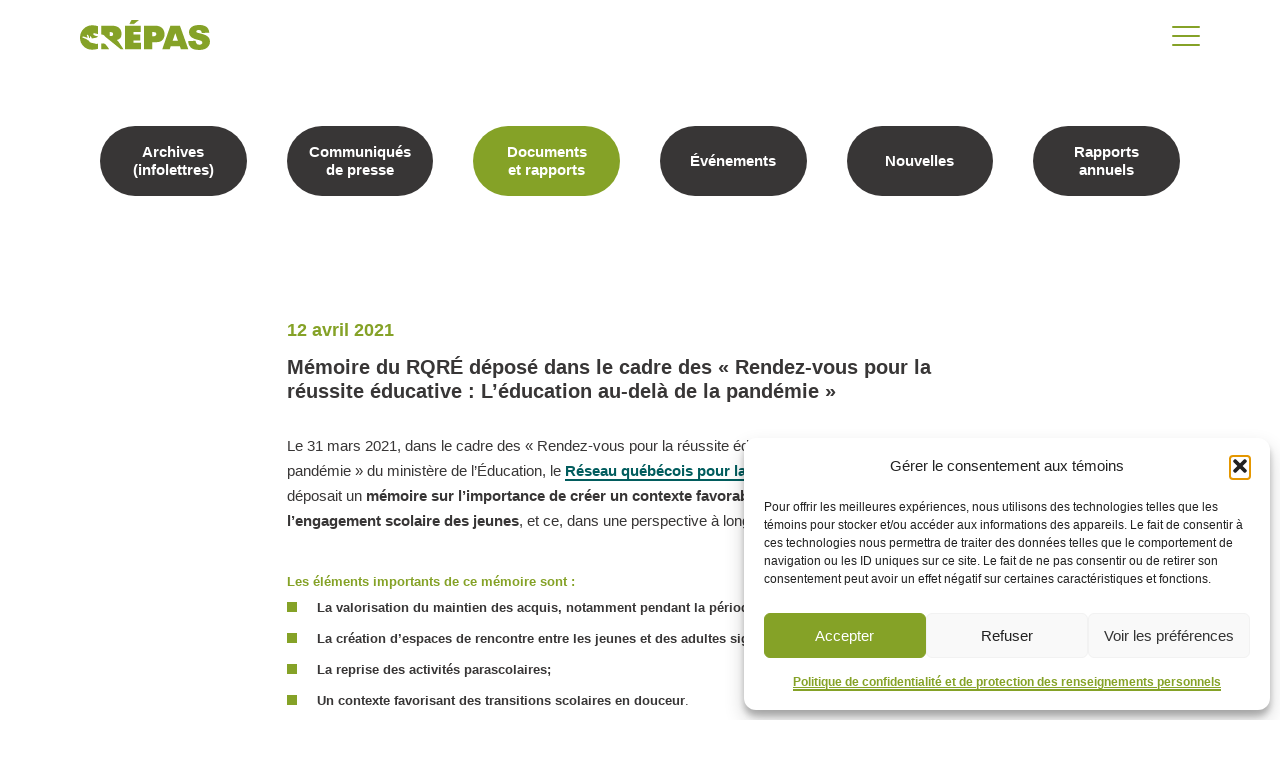

--- FILE ---
content_type: text/html; charset=UTF-8
request_url: https://crepas.qc.ca/publications/documents-et-rapports/memoire-du-rqre-dans-le-cadre-des-rendez-vous-pour-la-reussite-educative/
body_size: 13015
content:
<!DOCTYPE html>
<html>
<head>
	<meta charset="UTF-8">
    <meta name="viewport" content="width=device-width, initial-scale=1">
	
    <link rel="pingback" href="https://crepas.qc.ca/gestion-xml-rpc.php">
		<script>
		window.themeBasePath = 'https://crepas.qc.ca/site/themes/crepas/';
	</script>
	<meta name='robots' content='index, follow, max-image-preview:large, max-snippet:-1, max-video-preview:-1' />
	
	<title>Mémoire du RQRÉ déposé dans le cadre des « Rendez-vous pour la réussite éducative : L&#039;éducation au-delà de la pandémie » - Crepas</title>
	
	<meta property="og:locale" content="fr_FR" />
	<meta property="og:type" content="article" />
	<meta property="og:title" content="Mémoire du RQRÉ déposé dans le cadre des « Rendez-vous pour la réussite éducative : L&#039;éducation au-delà de la pandémie » - Crepas" />
	<meta property="og:description" content="Le 31 mars 2021, dans le cadre des « Rendez-vous pour la réussite éducative : L&rsquo;éducation au-delà de la pandémie » du ministère de l&rsquo;Éducation, le Réseau québécois pour la réussite éducative (RQRÉ) déposait un mémoire sur l’importance de créer un contexte favorable à la motivation et à l’engagement scolaire des jeunes, et ce, dans [&hellip;]" />
	<meta property="og:url" content="https://crepas.qc.ca/publications/documents-et-rapports/memoire-du-rqre-dans-le-cadre-des-rendez-vous-pour-la-reussite-educative/" />
	<meta property="og:site_name" content="Crepas" />
	<meta property="article:published_time" content="2021-04-12T17:34:58+00:00" />
	<meta property="article:modified_time" content="2021-04-15T19:57:08+00:00" />
	<meta name="author" content="Anne-Lise" />
	<meta name="twitter:card" content="summary_large_image" />
	<meta name="twitter:label1" content="Écrit par" />
	<meta name="twitter:data1" content="Anne-Lise" />
	<meta name="twitter:label2" content="Durée de lecture estimée" />
	<meta name="twitter:data2" content="1 minute" />
	<script type="application/ld+json" class="yoast-schema-graph">{"@context":"https://schema.org","@graph":[{"@type":"Article","@id":"https://crepas.qc.ca/publications/documents-et-rapports/memoire-du-rqre-dans-le-cadre-des-rendez-vous-pour-la-reussite-educative/#article","isPartOf":{"@id":"https://crepas.qc.ca/publications/documents-et-rapports/memoire-du-rqre-dans-le-cadre-des-rendez-vous-pour-la-reussite-educative/"},"author":{"name":"Anne-Lise","@id":"https://crepas.qc.ca/#/schema/person/20e42e5df2f892657352825a8911a880"},"headline":"Mémoire du RQRÉ déposé dans le cadre des « Rendez-vous pour la réussite éducative : L&rsquo;éducation au-delà de la pandémie »","datePublished":"2021-04-12T17:34:58+00:00","dateModified":"2021-04-15T19:57:08+00:00","mainEntityOfPage":{"@id":"https://crepas.qc.ca/publications/documents-et-rapports/memoire-du-rqre-dans-le-cadre-des-rendez-vous-pour-la-reussite-educative/"},"wordCount":172,"commentCount":0,"articleSection":["Documents et rapports","Nouvelles"],"inLanguage":"fr-FR","potentialAction":[{"@type":"CommentAction","name":"Comment","target":["https://crepas.qc.ca/publications/documents-et-rapports/memoire-du-rqre-dans-le-cadre-des-rendez-vous-pour-la-reussite-educative/#respond"]}]},{"@type":"WebPage","@id":"https://crepas.qc.ca/publications/documents-et-rapports/memoire-du-rqre-dans-le-cadre-des-rendez-vous-pour-la-reussite-educative/","url":"https://crepas.qc.ca/publications/documents-et-rapports/memoire-du-rqre-dans-le-cadre-des-rendez-vous-pour-la-reussite-educative/","name":"Mémoire du RQRÉ déposé dans le cadre des « Rendez-vous pour la réussite éducative : L'éducation au-delà de la pandémie » - Crepas","isPartOf":{"@id":"https://crepas.qc.ca/#website"},"datePublished":"2021-04-12T17:34:58+00:00","dateModified":"2021-04-15T19:57:08+00:00","author":{"@id":"https://crepas.qc.ca/#/schema/person/20e42e5df2f892657352825a8911a880"},"breadcrumb":{"@id":"https://crepas.qc.ca/publications/documents-et-rapports/memoire-du-rqre-dans-le-cadre-des-rendez-vous-pour-la-reussite-educative/#breadcrumb"},"inLanguage":"fr-FR","potentialAction":[{"@type":"ReadAction","target":["https://crepas.qc.ca/publications/documents-et-rapports/memoire-du-rqre-dans-le-cadre-des-rendez-vous-pour-la-reussite-educative/"]}]},{"@type":"BreadcrumbList","@id":"https://crepas.qc.ca/publications/documents-et-rapports/memoire-du-rqre-dans-le-cadre-des-rendez-vous-pour-la-reussite-educative/#breadcrumb","itemListElement":[{"@type":"ListItem","position":1,"name":"Accueil","item":"https://crepas.qc.ca/"},{"@type":"ListItem","position":2,"name":"Mémoire du RQRÉ déposé dans le cadre des « Rendez-vous pour la réussite éducative : L&#8217;éducation au-delà de la pandémie »"}]},{"@type":"WebSite","@id":"https://crepas.qc.ca/#website","url":"https://crepas.qc.ca/","name":"Crepas","description":"","potentialAction":[{"@type":"SearchAction","target":{"@type":"EntryPoint","urlTemplate":"https://crepas.qc.ca/?s={search_term_string}"},"query-input":{"@type":"PropertyValueSpecification","valueRequired":true,"valueName":"search_term_string"}}],"inLanguage":"fr-FR"},{"@type":"Person","@id":"https://crepas.qc.ca/#/schema/person/20e42e5df2f892657352825a8911a880","name":"Anne-Lise","image":{"@type":"ImageObject","inLanguage":"fr-FR","@id":"https://crepas.qc.ca/#/schema/person/image/","url":"https://secure.gravatar.com/avatar/0db62c12aec436a0d875735065e9f826f020d3fbd628c9cc6ef5b319f6a177c3?s=96&d=mm&r=g","contentUrl":"https://secure.gravatar.com/avatar/0db62c12aec436a0d875735065e9f826f020d3fbd628c9cc6ef5b319f6a177c3?s=96&d=mm&r=g","caption":"Anne-Lise"},"url":"https://crepas.qc.ca/publications/author/anne-lise/"}]}</script>
	
<script type='application/javascript'  id='pys-version-script'>console.log('PixelYourSite Free version 11.1.5.2');</script>
<style type='text/css'>
img:is([sizes=auto i],[sizes^="auto," i]){contain-intrinsic-size:3000px 1500px}
/*# sourceURL=wp-img-auto-sizes-contain-inline-css */
</style>
<link data-service="google-fonts" data-category="marketing" rel='stylesheet' data-href='https://fonts.googleapis.com/css?family=Montserrat%3A300%2C500%2C500i%2C600%2C700%2C800&#038;display=swap' type='text/css' media='all' />
<link rel='stylesheet' href='https://crepas.qc.ca/site/themes/crepas/build/css/main.811dc33d.min.css' type='text/css' media='all' />
<link rel='stylesheet' href='https://crepas.qc.ca/resources/css/dist/block-library/style.min.css' type='text/css' media='all' />
<style type='text/css'>
:root{--wp--preset--aspect-ratio--square: 1;--wp--preset--aspect-ratio--4-3: 4/3;--wp--preset--aspect-ratio--3-4: 3/4;--wp--preset--aspect-ratio--3-2: 3/2;--wp--preset--aspect-ratio--2-3: 2/3;--wp--preset--aspect-ratio--16-9: 16/9;--wp--preset--aspect-ratio--9-16: 9/16;--wp--preset--color--black: #000000;--wp--preset--color--cyan-bluish-gray: #abb8c3;--wp--preset--color--white: #ffffff;--wp--preset--color--pale-pink: #f78da7;--wp--preset--color--vivid-red: #cf2e2e;--wp--preset--color--luminous-vivid-orange: #ff6900;--wp--preset--color--luminous-vivid-amber: #fcb900;--wp--preset--color--light-green-cyan: #7bdcb5;--wp--preset--color--vivid-green-cyan: #00d084;--wp--preset--color--pale-cyan-blue: #8ed1fc;--wp--preset--color--vivid-cyan-blue: #0693e3;--wp--preset--color--vivid-purple: #9b51e0;--wp--preset--gradient--vivid-cyan-blue-to-vivid-purple: linear-gradient(135deg,rgb(6,147,227) 0%,rgb(155,81,224) 100%);--wp--preset--gradient--light-green-cyan-to-vivid-green-cyan: linear-gradient(135deg,rgb(122,220,180) 0%,rgb(0,208,130) 100%);--wp--preset--gradient--luminous-vivid-amber-to-luminous-vivid-orange: linear-gradient(135deg,rgb(252,185,0) 0%,rgb(255,105,0) 100%);--wp--preset--gradient--luminous-vivid-orange-to-vivid-red: linear-gradient(135deg,rgb(255,105,0) 0%,rgb(207,46,46) 100%);--wp--preset--gradient--very-light-gray-to-cyan-bluish-gray: linear-gradient(135deg,rgb(238,238,238) 0%,rgb(169,184,195) 100%);--wp--preset--gradient--cool-to-warm-spectrum: linear-gradient(135deg,rgb(74,234,220) 0%,rgb(151,120,209) 20%,rgb(207,42,186) 40%,rgb(238,44,130) 60%,rgb(251,105,98) 80%,rgb(254,248,76) 100%);--wp--preset--gradient--blush-light-purple: linear-gradient(135deg,rgb(255,206,236) 0%,rgb(152,150,240) 100%);--wp--preset--gradient--blush-bordeaux: linear-gradient(135deg,rgb(254,205,165) 0%,rgb(254,45,45) 50%,rgb(107,0,62) 100%);--wp--preset--gradient--luminous-dusk: linear-gradient(135deg,rgb(255,203,112) 0%,rgb(199,81,192) 50%,rgb(65,88,208) 100%);--wp--preset--gradient--pale-ocean: linear-gradient(135deg,rgb(255,245,203) 0%,rgb(182,227,212) 50%,rgb(51,167,181) 100%);--wp--preset--gradient--electric-grass: linear-gradient(135deg,rgb(202,248,128) 0%,rgb(113,206,126) 100%);--wp--preset--gradient--midnight: linear-gradient(135deg,rgb(2,3,129) 0%,rgb(40,116,252) 100%);--wp--preset--font-size--small: 13px;--wp--preset--font-size--medium: 20px;--wp--preset--font-size--large: 36px;--wp--preset--font-size--x-large: 42px;--wp--preset--spacing--20: 0.44rem;--wp--preset--spacing--30: 0.67rem;--wp--preset--spacing--40: 1rem;--wp--preset--spacing--50: 1.5rem;--wp--preset--spacing--60: 2.25rem;--wp--preset--spacing--70: 3.38rem;--wp--preset--spacing--80: 5.06rem;--wp--preset--shadow--natural: 6px 6px 9px rgba(0, 0, 0, 0.2);--wp--preset--shadow--deep: 12px 12px 50px rgba(0, 0, 0, 0.4);--wp--preset--shadow--sharp: 6px 6px 0px rgba(0, 0, 0, 0.2);--wp--preset--shadow--outlined: 6px 6px 0px -3px rgb(255, 255, 255), 6px 6px rgb(0, 0, 0);--wp--preset--shadow--crisp: 6px 6px 0px rgb(0, 0, 0);}:where(.is-layout-flex){gap: 0.5em;}:where(.is-layout-grid){gap: 0.5em;}body .is-layout-flex{display: flex;}.is-layout-flex{flex-wrap: wrap;align-items: center;}.is-layout-flex > :is(*, div){margin: 0;}body .is-layout-grid{display: grid;}.is-layout-grid > :is(*, div){margin: 0;}:where(.wp-block-columns.is-layout-flex){gap: 2em;}:where(.wp-block-columns.is-layout-grid){gap: 2em;}:where(.wp-block-post-template.is-layout-flex){gap: 1.25em;}:where(.wp-block-post-template.is-layout-grid){gap: 1.25em;}.has-black-color{color: var(--wp--preset--color--black) !important;}.has-cyan-bluish-gray-color{color: var(--wp--preset--color--cyan-bluish-gray) !important;}.has-white-color{color: var(--wp--preset--color--white) !important;}.has-pale-pink-color{color: var(--wp--preset--color--pale-pink) !important;}.has-vivid-red-color{color: var(--wp--preset--color--vivid-red) !important;}.has-luminous-vivid-orange-color{color: var(--wp--preset--color--luminous-vivid-orange) !important;}.has-luminous-vivid-amber-color{color: var(--wp--preset--color--luminous-vivid-amber) !important;}.has-light-green-cyan-color{color: var(--wp--preset--color--light-green-cyan) !important;}.has-vivid-green-cyan-color{color: var(--wp--preset--color--vivid-green-cyan) !important;}.has-pale-cyan-blue-color{color: var(--wp--preset--color--pale-cyan-blue) !important;}.has-vivid-cyan-blue-color{color: var(--wp--preset--color--vivid-cyan-blue) !important;}.has-vivid-purple-color{color: var(--wp--preset--color--vivid-purple) !important;}.has-black-background-color{background-color: var(--wp--preset--color--black) !important;}.has-cyan-bluish-gray-background-color{background-color: var(--wp--preset--color--cyan-bluish-gray) !important;}.has-white-background-color{background-color: var(--wp--preset--color--white) !important;}.has-pale-pink-background-color{background-color: var(--wp--preset--color--pale-pink) !important;}.has-vivid-red-background-color{background-color: var(--wp--preset--color--vivid-red) !important;}.has-luminous-vivid-orange-background-color{background-color: var(--wp--preset--color--luminous-vivid-orange) !important;}.has-luminous-vivid-amber-background-color{background-color: var(--wp--preset--color--luminous-vivid-amber) !important;}.has-light-green-cyan-background-color{background-color: var(--wp--preset--color--light-green-cyan) !important;}.has-vivid-green-cyan-background-color{background-color: var(--wp--preset--color--vivid-green-cyan) !important;}.has-pale-cyan-blue-background-color{background-color: var(--wp--preset--color--pale-cyan-blue) !important;}.has-vivid-cyan-blue-background-color{background-color: var(--wp--preset--color--vivid-cyan-blue) !important;}.has-vivid-purple-background-color{background-color: var(--wp--preset--color--vivid-purple) !important;}.has-black-border-color{border-color: var(--wp--preset--color--black) !important;}.has-cyan-bluish-gray-border-color{border-color: var(--wp--preset--color--cyan-bluish-gray) !important;}.has-white-border-color{border-color: var(--wp--preset--color--white) !important;}.has-pale-pink-border-color{border-color: var(--wp--preset--color--pale-pink) !important;}.has-vivid-red-border-color{border-color: var(--wp--preset--color--vivid-red) !important;}.has-luminous-vivid-orange-border-color{border-color: var(--wp--preset--color--luminous-vivid-orange) !important;}.has-luminous-vivid-amber-border-color{border-color: var(--wp--preset--color--luminous-vivid-amber) !important;}.has-light-green-cyan-border-color{border-color: var(--wp--preset--color--light-green-cyan) !important;}.has-vivid-green-cyan-border-color{border-color: var(--wp--preset--color--vivid-green-cyan) !important;}.has-pale-cyan-blue-border-color{border-color: var(--wp--preset--color--pale-cyan-blue) !important;}.has-vivid-cyan-blue-border-color{border-color: var(--wp--preset--color--vivid-cyan-blue) !important;}.has-vivid-purple-border-color{border-color: var(--wp--preset--color--vivid-purple) !important;}.has-vivid-cyan-blue-to-vivid-purple-gradient-background{background: var(--wp--preset--gradient--vivid-cyan-blue-to-vivid-purple) !important;}.has-light-green-cyan-to-vivid-green-cyan-gradient-background{background: var(--wp--preset--gradient--light-green-cyan-to-vivid-green-cyan) !important;}.has-luminous-vivid-amber-to-luminous-vivid-orange-gradient-background{background: var(--wp--preset--gradient--luminous-vivid-amber-to-luminous-vivid-orange) !important;}.has-luminous-vivid-orange-to-vivid-red-gradient-background{background: var(--wp--preset--gradient--luminous-vivid-orange-to-vivid-red) !important;}.has-very-light-gray-to-cyan-bluish-gray-gradient-background{background: var(--wp--preset--gradient--very-light-gray-to-cyan-bluish-gray) !important;}.has-cool-to-warm-spectrum-gradient-background{background: var(--wp--preset--gradient--cool-to-warm-spectrum) !important;}.has-blush-light-purple-gradient-background{background: var(--wp--preset--gradient--blush-light-purple) !important;}.has-blush-bordeaux-gradient-background{background: var(--wp--preset--gradient--blush-bordeaux) !important;}.has-luminous-dusk-gradient-background{background: var(--wp--preset--gradient--luminous-dusk) !important;}.has-pale-ocean-gradient-background{background: var(--wp--preset--gradient--pale-ocean) !important;}.has-electric-grass-gradient-background{background: var(--wp--preset--gradient--electric-grass) !important;}.has-midnight-gradient-background{background: var(--wp--preset--gradient--midnight) !important;}.has-small-font-size{font-size: var(--wp--preset--font-size--small) !important;}.has-medium-font-size{font-size: var(--wp--preset--font-size--medium) !important;}.has-large-font-size{font-size: var(--wp--preset--font-size--large) !important;}.has-x-large-font-size{font-size: var(--wp--preset--font-size--x-large) !important;}
/*# sourceURL=global-styles-inline-css */
</style>
<style type='text/css'>
/*! This file is auto-generated */
.wp-block-button__link{color:#fff;background-color:#32373c;border-radius:9999px;box-shadow:none;text-decoration:none;padding:calc(.667em + 2px) calc(1.333em + 2px);font-size:1.125em}.wp-block-file__button{background:#32373c;color:#fff;text-decoration:none}
/*# sourceURL=/wp-includes/css/classic-themes.min.css */
</style>
<link rel='stylesheet' href='https://crepas.qc.ca/gestion-plugins/complianz-gdpr/assets/css/cookieblocker.min.css' type='text/css' media='all' />
<script type="text/javascript" id="jquery-core-js-extra">
/* <![CDATA[ */
var pysFacebookRest = {"restApiUrl":"https://crepas.qc.ca/gestion-api-json/pys-facebook/v1/event","debug":""};
//# sourceURL=jquery-core-js-extra
/* ]]> */
</script>
<script type="text/javascript" src="https://crepas.qc.ca/resources/js/jquery/jquery.min.js" id="jquery-core-js"></script>
<script type="text/javascript" src="https://crepas.qc.ca/resources/js/jquery/jquery-migrate.min.js" id="jquery-migrate-js"></script>
<script data-service="facebook" data-category="marketing" type="text/plain" data-cmplz-src="https://crepas.qc.ca/gestion-plugins/pixelyoursite/dist/scripts/jquery.bind-first-0.2.3.min.js" id="jquery-bind-first-js"></script>
<script data-service="facebook" data-category="marketing" type="text/plain" data-cmplz-src="https://crepas.qc.ca/gestion-plugins/pixelyoursite/dist/scripts/js.cookie-2.1.3.min.js" id="js-cookie-pys-js"></script>
<script data-service="facebook" data-category="marketing" type="text/plain" data-cmplz-src="https://crepas.qc.ca/gestion-plugins/pixelyoursite/dist/scripts/tld.min.js" id="js-tld-js"></script>
<script data-service="facebook" data-category="marketing" type="text/plain" id="pys-js-extra">
/* <![CDATA[ */
var pysOptions = {"staticEvents":{"facebook":{"init_event":[{"delay":0,"type":"static","ajaxFire":false,"name":"PageView","pixelIds":["1441610560031679"],"eventID":"2e0567fa-ac2b-4e9a-8efe-b44296478533","params":{"post_category":"Documents et rapports, Nouvelles","page_title":"M\u00e9moire du RQR\u00c9 d\u00e9pos\u00e9 dans le cadre des \u00ab Rendez-vous pour la r\u00e9ussite \u00e9ducative : L'\u00e9ducation au-del\u00e0 de la pand\u00e9mie \u00bb","post_type":"post","post_id":5036,"plugin":"PixelYourSite","user_role":"guest","event_url":"crepas.qc.ca/publications/documents-et-rapports/memoire-du-rqre-dans-le-cadre-des-rendez-vous-pour-la-reussite-educative/"},"e_id":"init_event","ids":[],"hasTimeWindow":false,"timeWindow":0,"woo_order":"","edd_order":""}]}},"dynamicEvents":[],"triggerEvents":[],"triggerEventTypes":[],"facebook":{"pixelIds":["1441610560031679"],"advancedMatching":{"external_id":"beeaabcbdcaccbbcebacecccd"},"advancedMatchingEnabled":true,"removeMetadata":false,"wooVariableAsSimple":false,"serverApiEnabled":true,"wooCRSendFromServer":false,"send_external_id":null,"enabled_medical":false,"do_not_track_medical_param":["event_url","post_title","page_title","landing_page","content_name","categories","category_name","tags"],"meta_ldu":false},"debug":"","siteUrl":"https://crepas.qc.ca","ajaxUrl":"https://crepas.qc.ca/gestion-ajax.php","ajax_event":"d1728a7d0d","enable_remove_download_url_param":"1","cookie_duration":"7","last_visit_duration":"60","enable_success_send_form":"","ajaxForServerEvent":"1","ajaxForServerStaticEvent":"1","useSendBeacon":"1","send_external_id":"1","external_id_expire":"180","track_cookie_for_subdomains":"1","google_consent_mode":"1","gdpr":{"ajax_enabled":false,"all_disabled_by_api":false,"facebook_disabled_by_api":false,"analytics_disabled_by_api":false,"google_ads_disabled_by_api":false,"pinterest_disabled_by_api":false,"bing_disabled_by_api":false,"reddit_disabled_by_api":false,"externalID_disabled_by_api":false,"facebook_prior_consent_enabled":true,"analytics_prior_consent_enabled":true,"google_ads_prior_consent_enabled":null,"pinterest_prior_consent_enabled":true,"bing_prior_consent_enabled":true,"cookiebot_integration_enabled":false,"cookiebot_facebook_consent_category":"marketing","cookiebot_analytics_consent_category":"statistics","cookiebot_tiktok_consent_category":"marketing","cookiebot_google_ads_consent_category":"marketing","cookiebot_pinterest_consent_category":"marketing","cookiebot_bing_consent_category":"marketing","consent_magic_integration_enabled":false,"real_cookie_banner_integration_enabled":false,"cookie_notice_integration_enabled":false,"cookie_law_info_integration_enabled":false,"analytics_storage":{"enabled":true,"value":"granted","filter":false},"ad_storage":{"enabled":true,"value":"granted","filter":false},"ad_user_data":{"enabled":true,"value":"granted","filter":false},"ad_personalization":{"enabled":true,"value":"granted","filter":false}},"cookie":{"disabled_all_cookie":false,"disabled_start_session_cookie":false,"disabled_advanced_form_data_cookie":false,"disabled_landing_page_cookie":false,"disabled_first_visit_cookie":false,"disabled_trafficsource_cookie":false,"disabled_utmTerms_cookie":false,"disabled_utmId_cookie":false},"tracking_analytics":{"TrafficSource":"direct","TrafficLanding":"undefined","TrafficUtms":[],"TrafficUtmsId":[]},"GATags":{"ga_datalayer_type":"default","ga_datalayer_name":"dataLayerPYS"},"woo":{"enabled":false},"edd":{"enabled":false},"cache_bypass":"1768603088"};
//# sourceURL=pys-js-extra
/* ]]> */
</script>
<script data-service="facebook" data-category="marketing" type="text/plain" data-cmplz-src="https://crepas.qc.ca/gestion-plugins/pixelyoursite/dist/scripts/public.js" id="pys-js"></script>
<link rel='shortlink' href='https://crepas.qc.ca/?p=5036' />
<meta name="facebook-domain-verification" content="r5ks1lxlb5tc8nbr00j0g3cwsouquz" />			<style>.cmplz-hidden {
					display: none !important;
				}</style></head>
<body>

<div class="desktop-display-none">
	<nav id="nav-secondary-desktop" class="block h-bg--grey nav-desktop">
		<div class="block__inner-short">
		<div class="menu-secondary-container"><ul id="menu-secondary" class="menu"><li class="menu-item menu-item-type-post_type menu-item-object-page menu-item-2369"><a href="https://crepas.qc.ca/concours/">Concours</a></li>
<li class="menu-item menu-item-type-post_type menu-item-object-page menu-item-471"><a href="https://crepas.qc.ca/a-propos-crepas-mission-perseverance-scolaire/">À propos</a></li>
<li class="menu-item menu-item-type-custom menu-item-object-custom menu-item-170"><a href="https://crepas.qc.ca/publications/nouvelles/">Publications</a></li>
<li class="menu-item menu-item-type-post_type menu-item-object-page menu-item-59"><a href="https://crepas.qc.ca/faq/">FAQ</a></li>
<li class="menu-item menu-item-type-post_type menu-item-object-page menu-item-9056"><a href="https://crepas.qc.ca/a-propos-crepas-mission-perseverance-scolaire/equipe-crepas-direction-employes/">Équipe</a></li>
<li class="menu-item menu-item-type-custom menu-item-object-custom menu-item-64"><a href="#bottom">Nous joindre</a></li>
<li class="menu-item menu-item-type-custom menu-item-object-custom secondary-nav-icon"><a href="https://www.facebook.com/crepasSLSJ/" target="_blank"><i class="fab fa-facebook-square"></i></a></li><li class="menu-item menu-item-type-custom menu-item-object-custom secondary-nav-icon"><a href="https://twitter.com/CREPASslsj" target="_blank"><i class="fab fa-twitter-square"></i></a></li><li class="menu-item menu-item-type-custom menu-item-object-custom secondary-nav-icon"><a href="https://www.youtube.com/channel/UCuEjbyy_7qfhPxoC2yx8JbA" target="_blank"><i class="fab fa-youtube"></i></a></li><li class="menu-item menu-item-type-custom menu-item-object-custom secondary-nav-icon"><a href="https://ca.linkedin.com/company/crepas-pers%C3%A9v%C3%A9rance-scolaire-saguenay-lac-saint-jean" target="_blank"><i class="fab fa-linkedin"></i></a></li><li class="menu-item menu-item-type-custom menu-item-object-custom secondary-nav-icon"><a href="https://www.instagram.com/crepas.perseverance.scolaire/" target="_blank"><i class="fab fa-instagram"></i></a></li><li class="menu-item menu-item-type-custom menu-item-object-custom secondary-nav-icon"><a href="https://www.tiktok.com/@crepas_slsj?is_from_webapp=1&sender_device=pc  " target="_blank"><i class="fab fa-tiktok"></i></a></li></ul></div>		</div>
	</nav>
</div>
<nav id="nav-primary-desktop" class="block nav-desktop">
	<div class="block__inner-short pt-1 pb-0">
		<div class="row row--no-gutters">
			<div class="col col--xs-8 col--xl-2">
				<a href="https://crepas.qc.ca">
					<img src="https://crepas.qc.ca/site/themes/crepas/assets/img/logo.png" alt="logo" class="logo-desktop">
					<div class="svg svg--content-logo-mobile svg--logo-mobile svg--primary svg--fill logo-mobile"></div>
				</a>
			</div>			
			<div class="col col--xs-4 col--xl-10 h-align--v-center h-align--h-end">
				<div class="desktop-display-none">
				<div class="menu-primary-container"><ul id="menu-primary" class="menu"><li class="vert menu-item menu-item-type-custom menu-item-object-custom menu-item-has-children menu-item-534"><a href="#">Intervenants</a>
<div class='h-bg--primary submenu'> 
            <div class='block__inner'>      
                <div class='row row--no-gutters'>
                <div class='col col--sm-5'>
                    <h1></h1>
                </div>
                <div class='col col--sm-7'>
                    <div id='nav-submenu'>
                        <ul>
	<li class="vert menu-item menu-item-type-post_type menu-item-object-page menu-item-53"><a href="https://crepas.qc.ca/intervenants/roles/">Rôle et outils de l’enseignant</a></li>
	<li class="menu-item menu-item-type-post_type menu-item-object-page menu-item-460"><a href="https://crepas.qc.ca/intervenants/outils/">Rôle et outils de l’intervenant</a></li>
	<li class="menu-item menu-item-type-post_type menu-item-object-page menu-item-506"><a href="https://crepas.qc.ca/intervenants/ressources/">Ressources</a></li>
</ul>
                </div>  
            </div> 
        </div> 
    </div>
</div>
</li>
<li class="vert menu-item menu-item-type-custom menu-item-object-custom menu-item-has-children menu-item-535"><a href="#">Parents</a>
<div class='h-bg--primary submenu'> 
            <div class='block__inner'>      
                <div class='row row--no-gutters'>
                <div class='col col--sm-5'>
                    <h1></h1>
                </div>
                <div class='col col--sm-7'>
                    <div id='nav-submenu'>
                        <ul>
	<li class="vert menu-item menu-item-type-post_type menu-item-object-page menu-item-52"><a href="https://crepas.qc.ca/parents/roles/">Rôles</a></li>
	<li class="menu-item menu-item-type-post_type menu-item-object-page menu-item-510"><a href="https://crepas.qc.ca/parents/outils/">Outils</a></li>
	<li class="menu-item menu-item-type-post_type menu-item-object-page menu-item-511"><a href="https://crepas.qc.ca/parents/ressources/">Ressources</a></li>
</ul>
                </div>  
            </div> 
        </div> 
    </div>
</div>
</li>
<li class="vert menu-item menu-item-type-custom menu-item-object-custom menu-item-has-children menu-item-536"><a href="#">Employeurs</a>
<div class='h-bg--primary submenu'> 
            <div class='block__inner'>      
                <div class='row row--no-gutters'>
                <div class='col col--sm-5'>
                    <h1></h1>
                </div>
                <div class='col col--sm-7'>
                    <div id='nav-submenu'>
                        <ul>
	<li class="menu-item menu-item-type-post_type menu-item-object-page menu-item-3155"><a href="https://crepas.qc.ca/employeur/employeurs-engages-pour-la-reussite-educative/">Employeurs engagés pour la réussite éducative</a></li>
	<li class="menu-item menu-item-type-post_type menu-item-object-page menu-item-2090"><a href="https://crepas.qc.ca/?page_id=2049">Joindre le mouvement</a></li>
	<li class="menu-item menu-item-type-post_type menu-item-object-page menu-item-514"><a href="https://crepas.qc.ca/employeur/outils/">Outils</a></li>
	<li class="menu-item menu-item-type-post_type menu-item-object-page menu-item-515"><a href="https://crepas.qc.ca/employeur/ressources/">Ressources</a></li>
</ul>
                </div>  
            </div> 
        </div> 
    </div>
</div>
</li>
<li class="vert menu-item menu-item-type-custom menu-item-object-custom menu-item-has-children menu-item-537"><a href="#">Jeunes</a>
<div class='h-bg--primary submenu'> 
            <div class='block__inner'>      
                <div class='row row--no-gutters'>
                <div class='col col--sm-5'>
                    <h1></h1>
                </div>
                <div class='col col--sm-7'>
                    <div id='nav-submenu'>
                        <ul>
	<li class="menu-item menu-item-type-post_type menu-item-object-page menu-item-507"><a href="https://crepas.qc.ca/jeunes/ma-perseverance/">Ma persévérance</a></li>
	<li class="menu-item menu-item-type-post_type menu-item-object-page menu-item-508"><a href="https://crepas.qc.ca/jeunes/outils/">Outils</a></li>
	<li class="menu-item menu-item-type-post_type menu-item-object-page menu-item-509"><a href="https://crepas.qc.ca/jeunes/ressources/">Ressources</a></li>
</ul>
                </div>  
            </div> 
        </div> 
    </div>
</div>
</li>
<li class="menu-item menu-item-type-custom menu-item-object-custom menu-item-has-children menu-item-475"><a href="https://crepas.qc.ca/nos-projets/">Projets</a>
<div class='h-bg--primary submenu'> 
            <div class='block__inner'>      
                <div class='row row--no-gutters'>
                <div class='col col--sm-5'>
                    <h1></h1>
                </div>
                <div class='col col--sm-7'>
                    <div id='nav-submenu'>
                        <ul>
	<li class="menu-item menu-item-type-post_type menu-item-object-page menu-item-6676"><a href="https://crepas.qc.ca/nos-projets/a-go-on-lit/">À GO, on lit!</a></li>
	<li class="menu-item menu-item-type-post_type menu-item-object-page menu-item-455"><a href="https://crepas.qc.ca/nos-projets/conciliation-etudes-travail-vie-personnelle/">Conciliation études-travail</a></li>
	<li class="menu-item menu-item-type-post_type menu-item-object-page menu-item-9700"><a href="https://crepas.qc.ca/nos-projets/ejt/">Engagés pour les jeunes au travail et les travailleurs en formation continue</a></li>
	<li class="menu-item menu-item-type-post_type menu-item-object-page menu-item-6666"><a href="https://crepas.qc.ca/nos-projets/glissade-ete/">Glissade de l’été</a></li>
	<li class="menu-item menu-item-type-post_type menu-item-object-page menu-item-440"><a href="https://crepas.qc.ca/nos-projets/journee-de-la-ps/">Journées de la persévérance scolaire</a></li>
	<li class="menu-item menu-item-type-post_type menu-item-object-page menu-item-7203"><a href="https://crepas.qc.ca/nos-projets/laboratoire-dinnovation-en-perseverance-scolaire/">Laboratoire d’innovation en PS</a></li>
	<li class="menu-item menu-item-type-post_type menu-item-object-page menu-item-452"><a href="https://crepas.qc.ca/nos-projets/lab-dans-la-mire/">Laboratoire « Dans la mire »</a></li>
	<li class="menu-item menu-item-type-post_type menu-item-object-page menu-item-9911"><a href="https://crepas.qc.ca/nos-projets/la-gaillarde/">La Gaillarde – Table de concertation régionale en petite enfance</a></li>
	<li class="menu-item menu-item-type-post_type menu-item-object-page menu-item-6185"><a href="https://crepas.qc.ca/nos-projets/gps/">Le Guide en parcours scolaire (GPS)</a></li>
	<li class="menu-item menu-item-type-post_type menu-item-object-page menu-item-6673"><a href="https://crepas.qc.ca/nos-projets/lit-de-camp/">Lit de camp</a></li>
	<li class="menu-item menu-item-type-post_type menu-item-object-page menu-item-5384"><a href="https://crepas.qc.ca/nos-projets/carrefour-des-transitions/">Transitions scolaires</a></li>
</ul>
                </div>  
            </div> 
        </div> 
    </div>
</div>
</li>
<li class="menu-item menu-item-type-custom menu-item-object-custom menu-item-has-children menu-item-550"><a href="#">Persévérance scolaire</a>
<div class='h-bg--primary submenu'> 
            <div class='block__inner'>      
                <div class='row row--no-gutters'>
                <div class='col col--sm-5'>
                    <h1></h1>
                </div>
                <div class='col col--sm-7'>
                    <div id='nav-submenu'>
                        <ul>
	<li class="menu-item menu-item-type-post_type menu-item-object-page menu-item-554"><a href="https://crepas.qc.ca/perseverance-scolaire/portrait-regional/">Portrait</a></li>
	<li class="menu-item menu-item-type-post_type menu-item-object-page menu-item-553"><a href="https://crepas.qc.ca/perseverance-scolaire/determinants/">Déterminants et écosystémie</a></li>
	<li class="menu-item menu-item-type-post_type menu-item-object-page menu-item-551"><a href="https://crepas.qc.ca/perseverance-scolaire/ressources-et-outils/">Ressources et outils</a></li>
</ul>
                </div>  
            </div> 
        </div> 
    </div>
</div>
</li>
<li class="bouton menu-item menu-item-type-custom menu-item-object-custom menu-item-has-children menu-item-539"><a href="#">Communauté</a>
<div class='h-bg--primary submenu'> 
            <div class='block__inner'>      
                <div class='row row--no-gutters'>
                <div class='col col--sm-5'>
                    <h1></h1>
                </div>
                <div class='col col--sm-7'>
                    <div id='nav-submenu'>
                        <ul>
	<li class="menu-item menu-item-type-post_type menu-item-object-page menu-item-518"><a href="https://crepas.qc.ca/communaute/roles-devenez-partenaires-du-crepas/">Rôles</a></li>
	<li class="menu-item menu-item-type-post_type menu-item-object-page menu-item-516"><a href="https://crepas.qc.ca/communaute/outils/">Outils</a></li>
	<li class="menu-item menu-item-type-post_type menu-item-object-page menu-item-517"><a href="https://crepas.qc.ca/communaute/ressources/">Ressources</a></li>
</ul>
                </div>  
            </div> 
        </div> 
    </div>
</div>
</li>
</ul></div>				</div>
				<div class="mobile-display-none">
					<div class="nav-trigger-container">
						<input type="checkbox" id="nav">
						<label class="nav-trigger" for="nav">
							<span></span><span></span><span></span>
						</label>
					</div>
				</div>
			</div>		
		</div>
	</div>
</nav>

<div class="mobile-display-none">
	<div id="mobile-container">	
		<nav id="nav-primary-mobile" class="nav-mobile">
		<div class="menu-primary-container"><ul id="menu-primary-1" class="menu"><li class="vert menu-item menu-item-type-custom menu-item-object-custom menu-item-has-children menu-item-534"><a href="#">Intervenants</a>
      
            <ul id='nav-submenu-mobile'>
            <i class='fas fa-arrow-left return-arrow'></i> 
            
	<li class="vert menu-item menu-item-type-post_type menu-item-object-page menu-item-53"><a href="https://crepas.qc.ca/intervenants/roles/">Rôle et outils de l’enseignant</a></li>
	<li class="menu-item menu-item-type-post_type menu-item-object-page menu-item-460"><a href="https://crepas.qc.ca/intervenants/outils/">Rôle et outils de l’intervenant</a></li>
	<li class="menu-item menu-item-type-post_type menu-item-object-page menu-item-506"><a href="https://crepas.qc.ca/intervenants/ressources/">Ressources</a></li>
</ul>    
        
        
</li>
<li class="vert menu-item menu-item-type-custom menu-item-object-custom menu-item-has-children menu-item-535"><a href="#">Parents</a>
      
            <ul id='nav-submenu-mobile'>
            <i class='fas fa-arrow-left return-arrow'></i> 
            
	<li class="vert menu-item menu-item-type-post_type menu-item-object-page menu-item-52"><a href="https://crepas.qc.ca/parents/roles/">Rôles</a></li>
	<li class="menu-item menu-item-type-post_type menu-item-object-page menu-item-510"><a href="https://crepas.qc.ca/parents/outils/">Outils</a></li>
	<li class="menu-item menu-item-type-post_type menu-item-object-page menu-item-511"><a href="https://crepas.qc.ca/parents/ressources/">Ressources</a></li>
</ul>    
        
        
</li>
<li class="vert menu-item menu-item-type-custom menu-item-object-custom menu-item-has-children menu-item-536"><a href="#">Employeurs</a>
      
            <ul id='nav-submenu-mobile'>
            <i class='fas fa-arrow-left return-arrow'></i> 
            
	<li class="menu-item menu-item-type-post_type menu-item-object-page menu-item-3155"><a href="https://crepas.qc.ca/employeur/employeurs-engages-pour-la-reussite-educative/">Employeurs engagés pour la réussite éducative</a></li>
	<li class="menu-item menu-item-type-post_type menu-item-object-page menu-item-2090"><a href="https://crepas.qc.ca/?page_id=2049">Joindre le mouvement</a></li>
	<li class="menu-item menu-item-type-post_type menu-item-object-page menu-item-514"><a href="https://crepas.qc.ca/employeur/outils/">Outils</a></li>
	<li class="menu-item menu-item-type-post_type menu-item-object-page menu-item-515"><a href="https://crepas.qc.ca/employeur/ressources/">Ressources</a></li>
</ul>    
        
        
</li>
<li class="vert menu-item menu-item-type-custom menu-item-object-custom menu-item-has-children menu-item-537"><a href="#">Jeunes</a>
      
            <ul id='nav-submenu-mobile'>
            <i class='fas fa-arrow-left return-arrow'></i> 
            
	<li class="menu-item menu-item-type-post_type menu-item-object-page menu-item-507"><a href="https://crepas.qc.ca/jeunes/ma-perseverance/">Ma persévérance</a></li>
	<li class="menu-item menu-item-type-post_type menu-item-object-page menu-item-508"><a href="https://crepas.qc.ca/jeunes/outils/">Outils</a></li>
	<li class="menu-item menu-item-type-post_type menu-item-object-page menu-item-509"><a href="https://crepas.qc.ca/jeunes/ressources/">Ressources</a></li>
</ul>    
        
        
</li>
<li class="menu-item menu-item-type-custom menu-item-object-custom menu-item-has-children menu-item-475"><a href="https://crepas.qc.ca/nos-projets/">Projets</a>
      
            <ul id='nav-submenu-mobile'>
            <i class='fas fa-arrow-left return-arrow'></i> 
            
	<li class="menu-item menu-item-type-post_type menu-item-object-page menu-item-6676"><a href="https://crepas.qc.ca/nos-projets/a-go-on-lit/">À GO, on lit!</a></li>
	<li class="menu-item menu-item-type-post_type menu-item-object-page menu-item-455"><a href="https://crepas.qc.ca/nos-projets/conciliation-etudes-travail-vie-personnelle/">Conciliation études-travail</a></li>
	<li class="menu-item menu-item-type-post_type menu-item-object-page menu-item-9700"><a href="https://crepas.qc.ca/nos-projets/ejt/">Engagés pour les jeunes au travail et les travailleurs en formation continue</a></li>
	<li class="menu-item menu-item-type-post_type menu-item-object-page menu-item-6666"><a href="https://crepas.qc.ca/nos-projets/glissade-ete/">Glissade de l’été</a></li>
	<li class="menu-item menu-item-type-post_type menu-item-object-page menu-item-440"><a href="https://crepas.qc.ca/nos-projets/journee-de-la-ps/">Journées de la persévérance scolaire</a></li>
	<li class="menu-item menu-item-type-post_type menu-item-object-page menu-item-7203"><a href="https://crepas.qc.ca/nos-projets/laboratoire-dinnovation-en-perseverance-scolaire/">Laboratoire d’innovation en PS</a></li>
	<li class="menu-item menu-item-type-post_type menu-item-object-page menu-item-452"><a href="https://crepas.qc.ca/nos-projets/lab-dans-la-mire/">Laboratoire « Dans la mire »</a></li>
	<li class="menu-item menu-item-type-post_type menu-item-object-page menu-item-9911"><a href="https://crepas.qc.ca/nos-projets/la-gaillarde/">La Gaillarde – Table de concertation régionale en petite enfance</a></li>
	<li class="menu-item menu-item-type-post_type menu-item-object-page menu-item-6185"><a href="https://crepas.qc.ca/nos-projets/gps/">Le Guide en parcours scolaire (GPS)</a></li>
	<li class="menu-item menu-item-type-post_type menu-item-object-page menu-item-6673"><a href="https://crepas.qc.ca/nos-projets/lit-de-camp/">Lit de camp</a></li>
	<li class="menu-item menu-item-type-post_type menu-item-object-page menu-item-5384"><a href="https://crepas.qc.ca/nos-projets/carrefour-des-transitions/">Transitions scolaires</a></li>
</ul>    
        
        
</li>
<li class="menu-item menu-item-type-custom menu-item-object-custom menu-item-has-children menu-item-550"><a href="#">Persévérance scolaire</a>
      
            <ul id='nav-submenu-mobile'>
            <i class='fas fa-arrow-left return-arrow'></i> 
            
	<li class="menu-item menu-item-type-post_type menu-item-object-page menu-item-554"><a href="https://crepas.qc.ca/perseverance-scolaire/portrait-regional/">Portrait</a></li>
	<li class="menu-item menu-item-type-post_type menu-item-object-page menu-item-553"><a href="https://crepas.qc.ca/perseverance-scolaire/determinants/">Déterminants et écosystémie</a></li>
	<li class="menu-item menu-item-type-post_type menu-item-object-page menu-item-551"><a href="https://crepas.qc.ca/perseverance-scolaire/ressources-et-outils/">Ressources et outils</a></li>
</ul>    
        
        
</li>
<li class="bouton menu-item menu-item-type-custom menu-item-object-custom menu-item-has-children menu-item-539"><a href="#">Communauté</a>
      
            <ul id='nav-submenu-mobile'>
            <i class='fas fa-arrow-left return-arrow'></i> 
            
	<li class="menu-item menu-item-type-post_type menu-item-object-page menu-item-518"><a href="https://crepas.qc.ca/communaute/roles-devenez-partenaires-du-crepas/">Rôles</a></li>
	<li class="menu-item menu-item-type-post_type menu-item-object-page menu-item-516"><a href="https://crepas.qc.ca/communaute/outils/">Outils</a></li>
	<li class="menu-item menu-item-type-post_type menu-item-object-page menu-item-517"><a href="https://crepas.qc.ca/communaute/ressources/">Ressources</a></li>
</ul>    
        
        
</li>
</ul></div>		</nav>

		<nav id="nav-secondary-mobile" class="nav-mobile">
		<div class="menu-secondary-container"><ul id="menu-secondary-1" class="menu"><li class="menu-item menu-item-type-post_type menu-item-object-page menu-item-2369"><a href="https://crepas.qc.ca/concours/">Concours</a></li>
<li class="menu-item menu-item-type-post_type menu-item-object-page menu-item-471"><a href="https://crepas.qc.ca/a-propos-crepas-mission-perseverance-scolaire/">À propos</a></li>
<li class="menu-item menu-item-type-custom menu-item-object-custom menu-item-170"><a href="https://crepas.qc.ca/publications/nouvelles/">Publications</a></li>
<li class="menu-item menu-item-type-post_type menu-item-object-page menu-item-59"><a href="https://crepas.qc.ca/faq/">FAQ</a></li>
<li class="menu-item menu-item-type-post_type menu-item-object-page menu-item-9056"><a href="https://crepas.qc.ca/a-propos-crepas-mission-perseverance-scolaire/equipe-crepas-direction-employes/">Équipe</a></li>
<li class="menu-item menu-item-type-custom menu-item-object-custom menu-item-64"><a href="#bottom">Nous joindre</a></li>
<li class="menu-item menu-item-type-custom menu-item-object-custom secondary-nav-icon"><a href="https://www.facebook.com/crepasSLSJ/" target="_blank"><i class="fab fa-facebook-square"></i></a></li><li class="menu-item menu-item-type-custom menu-item-object-custom secondary-nav-icon"><a href="https://twitter.com/CREPASslsj" target="_blank"><i class="fab fa-twitter-square"></i></a></li><li class="menu-item menu-item-type-custom menu-item-object-custom secondary-nav-icon"><a href="https://www.youtube.com/channel/UCuEjbyy_7qfhPxoC2yx8JbA" target="_blank"><i class="fab fa-youtube"></i></a></li><li class="menu-item menu-item-type-custom menu-item-object-custom secondary-nav-icon"><a href="https://ca.linkedin.com/company/crepas-pers%C3%A9v%C3%A9rance-scolaire-saguenay-lac-saint-jean" target="_blank"><i class="fab fa-linkedin"></i></a></li><li class="menu-item menu-item-type-custom menu-item-object-custom secondary-nav-icon"><a href="https://www.instagram.com/crepas.perseverance.scolaire/" target="_blank"><i class="fab fa-instagram"></i></a></li><li class="menu-item menu-item-type-custom menu-item-object-custom secondary-nav-icon"><a href="https://www.tiktok.com/@crepas_slsj?is_from_webapp=1&sender_device=pc  " target="_blank"><i class="fab fa-tiktok"></i></a></li></ul></div>		</nav>

		<nav id="nav-social-mobile" class="nav-mobile">
			<ul>
				<li><a href="https://www.facebook.com/crepasSLSJ/" target="_blank"><i class="fab fa-facebook-square"></i></a></li>
				<li><a href="https://twitter.com/CREPASslsj" target="_blank"><i class="fab fa-twitter-square"></i></a></li>
				<li><a href="https://www.youtube.com/channel/UCuEjbyy_7qfhPxoC2yx8JbA" target="_blank"><i class="fab fa-youtube"></i></a></li>
				<li><a href="https://ca.linkedin.com/company/crepas-pers%C3%A9v%C3%A9rance-scolaire-saguenay-lac-saint-jean" target="_blank"><i class="fab fa-linkedin"></i></a></li>
				<li><a href="https://www.instagram.com/crepas.perseverance.scolaire/" target="_blank"><i class="fab fa-instagram"></i></a></li>
				<li><a href="https://www.tiktok.com/@crepas_slsj?is_from_webapp=1&sender_device=pc  " target="_blank"><i class="fab fa-tiktok"></i></a></li>
			</ul>
		</nav>
	</div>
</div>






<section class="block">
    <div class="block__inner">
        <div class="h-align--h-center">
                         <div class="row h-align--h-center">
                   
                    <div class="col col--xl1-2 col--md-4 col--xs-6 h-align--h-center">                 
                        <a href="https://crepas.qc.ca/publications/./archives//2019" class="button button--fix button--grey">Archives (infolettres)</a>           
                    </div>
                   
                    <div class="col col--xl1-2 col--md-4 col--xs-6 h-align--h-center">                 
                        <a href="https://crepas.qc.ca/publications/./communiques-de-presse//2019" class="button button--fix button--grey">Communiqués de presse</a>           
                    </div>
                   
                    <div class="col col--xl1-2 col--md-4 col--xs-6 h-align--h-center">                 
                        <a href="https://crepas.qc.ca/publications/./documents-et-rapports//2019" class="button button--fix current-category">Documents et rapports</a>           
                    </div>
                   
                    <div class="col col--xl1-2 col--md-4 col--xs-6 h-align--h-center">                 
                        <a href="https://crepas.qc.ca/publications/./evenements//2019" class="button button--fix button--grey">Événements</a>           
                    </div>
                   
                    <div class="col col--xl1-2 col--md-4 col--xs-6 h-align--h-center">                 
                        <a href="https://crepas.qc.ca/publications/./nouvelles//2019" class="button button--fix button--grey">Nouvelles</a>           
                    </div>
                   
                    <div class="col col--xl1-2 col--md-4 col--xs-6 h-align--h-center">                 
                        <a href="https://crepas.qc.ca/publications/./rapports-annuels//2019" class="button button--fix button--grey">Rapports annuels</a>           
                    </div>
                            </div>
                    </div>     
    </div>
</section>



<section class="block post">
    <div class="block__inner">
        <div class="col col--xl-8 col--xl-offset-2">
            <h5 class="h-text--primary">12 avril 2021</h5>   
            
            <h4>Mémoire du RQRÉ déposé dans le cadre des « Rendez-vous pour la réussite éducative : L&rsquo;éducation au-delà de la pandémie »</h4>   
                        <div class="green-bar-content pb-6 mb-3">
                <div dir="auto">Le 31 mars 2021, dans le cadre des « Rendez-vous pour la réussite éducative : L&rsquo;éducation au-delà de la pandémie » du ministère de l&rsquo;Éducation, le <a href="https://reussiteeducative.quebec/2021/04/12/le-rqre-depose-un-memoire-dans-le-cadre-des-rendez-vous-pour-la-reussite-educative/" target="_blank" rel="noopener">Réseau québécois pour la réussite éducative</a> (RQRÉ) déposait un <strong>mémoire sur l’importance de créer un contexte favorable à la motivation et à l’engagement scolaire des jeunes</strong>, et ce, dans une perspective à long terme.</div>
<h5 class="h-text--primary"><span class="small-text" dir="auto"><br />
</span><span class="h-text--primary small-text" dir="auto">Les éléments importants de ce mémoire sont :</span></h5>
<ul>
<li><strong><span class="small-text">La valorisation du maintien des acquis, notamment pendant la période estivale;</span></strong></li>
<li><strong><span class="small-text">La création d’espaces de rencontre entre les jeunes et des adultes significatifs;</span></strong></li>
<li><strong><span class="small-text">La reprise des activités parascolaires;</span></strong></li>
<li><span class="small-text"><strong>Un contexte favorisant des transitions scolaires en douceur</strong>.</span></li>
</ul>
<p>Le tout étant possible avec la collaboration, le respect des compétences et la complémentarité des différents intervenants, dans un esprit de bienveillance.</p>
<ul>
<li><span style="font-family: Montserrat, Helvetica, Arial, sans-serif;font-size: 0.75rem">Pour consulter le mémoire :</span></li>
</ul>
<p><a class="button mr-1" href="https://crepas.qc.ca/medias/2021/04/Memoire_RVReussiteEdu2021_RQRE_vf.pdf" target="_blank" rel="noopener">Mémoire du RQRÉ</a></p>
            </div>
            <div class="socials">
                <div class="row h-align--v-center">
                    <div class="col col--md-7 col-return">
                        <a href="https://crepas.qc.ca/publications/./documents-et-rapports/2021" class="button button--grey">Retour aux documents et rapports</a>
                    </div>
                    <div class="col col--md-5 col-share">
                        <div class="socials-share" data-url="https://crepas.qc.ca/publications/documents-et-rapports/memoire-du-rqre-dans-le-cadre-des-rendez-vous-pour-la-reussite-educative" data-name="Mémoire du RQRÉ déposé dans le cadre des « Rendez-vous pour la réussite éducative : L&rsquo;éducation au-delà de la pandémie » - Crepas">
    <span class="share_title">Partager</span>
    <a class="share-fb h-text--upper h-text-small h-text--fw-black link link--primary" href="" target="_blank"><i class="fab fa-facebook-square"></i></a>
    <a class="share-twitter h-text--upper h-text-small h-text--fw-black link link--primary" href="" target="_blank"><i class="fab fa-twitter-square"></i></a>
    <a class="share-linkedin h-text--upper h-text-small h-text--fw-black link link--primary" href="" target="_blank"><i class="fab fa-linkedin"></i></a>
</div>                    </div>
                </div>
            </div>
        </div>
    </div>
</section>






<footer class="block h-bg h-bg--secondary">
	<div class="block__inner pb-0 pt-2 pt--sm-4 pt--xl1-6">
		<h2 class="h-text--white h-text--center mb-2">Contactez-nous</h2>
		<div class="row h-align--h-center">
			<div class="col col--xl">
				<div class="contact-box">
					<div class="row">
						<div class="col col--xl2-3 h-align--h-center h-align--v-center">
							<div>
								<div class="svg svg--content-icon-phone svg--icon-phone svg--primary svg--fill"></div>
							</div>
						</div>
						<div class="col col--xl2-9 pr--xl2-0">
							<div class="h-text--xs-center h-text--xl2-left">
								<h3>Appelez-nous</h3>
								<a href="tel:418 547-2191;6338">
									<span>418 547-2191</span> <br>
									<span>poste 6338</span>
								</a>
							</div>
						</div>
					</div>
				</div>
			</div>

			<div class="col col--xl">
				<div class="contact-box">
					<div class="row">
						<div class="col col--xl2-3 h-align--h-center h-align--v-center">
							<div>
								<div class="svg svg--content-icon-mail svg--icon-mail svg--primary svg--fill"></div>
							</div>
						</div>
						<div class="col col--xl2-9 pr--xl2-0">
							<div class="h-text--xs-center h-text--xl2-left">
								<h3>Écrivez-nous</h3>
								<span><a href="mailto:crepas@cegepjonquiere.ca">par courriel</a></span>
							</div>
						</div>
					</div>
				</div>
			</div>

			<div class="col col--xl">
				<div class="contact-box">
					<div class="row">
						<div class="col col--xl2-3 h-align--h-center h-align--v-center">
							<div>
								<div class="svg svg--content-icon-like svg--icon-like svg--primary svg--fill"></div>
							</div>
						</div>
						<div class="col col--xl2-9 pr--xl2-0">
							<div class="h-text--xs-center h-text--xl2-left">
								<h3>Suivez-nous</h3>
								<span>
									<a href="https://www.facebook.com/crepasSLSJ/" target="_blank">Facebook</a>
									/ <a href="https://twitter.com/CREPASslsj" target="_blank">Twitter</a>
									/ <a href="https://www.youtube.com/channel/UCuEjbyy_7qfhPxoC2yx8JbA" target="_blank">YouTube</a>
									/ <a href="https://ca.linkedin.com/company/crepas-pers%C3%A9v%C3%A9rance-scolaire-saguenay-lac-saint-jean" target="_blank">LinkedIn</a>
									/ <a href="https://www.instagram.com/crepas.perseverance.scolaire/" target="_blank">Instagram</a>
									/ <a href="https://www.tiktok.com/@crepas_slsj?is_from_webapp=1&sender_device=pc  " target="_blank">Tiktok</a>
								</span>
							</div>
						</div>
					</div>
				</div>
			</div>
		</div>
	</div>

	<div class="block__inner">
		<div class="row">
			<div class="col col--xl-4">
				<div class="block__inner p-0 h-text--white">
					<div class="svg svg--content-logo-footer svg--logo-footer svg--keep-colors mb-1 mb--xl-2"></div>
					<div>
						<p>
							Pavillon Manicouagan, 7<sup>e</sup> étage<br />
2505, rue Saint-Hubert<br />
Jonquière (Québec) G7X 7W2<br />
Consulter la section À PROPOS - ÉQUIPE pour les coordonnées des membres de l'équipe.						</p>
					</div>
				</div>
			</div>

			<div class="col col--xl-8" id="infolettre">
				<div class="block__inner pl-0 pl--xl-6 py-0 pt-1 pt--xl-0 h-text--white content-with-left-border newsletter">
					<h3>Infolettre</h3>
					<p>Abonnez-vous dès maintenant à notre infolettre pour recevoir toutes les actualités, les évènements et autres concernant le CRÉPAS.</p>
					<form action="https://crepas.us9.list-manage.com/subscribe/post?u=e893fc26ef160b8869b918df6&amp;id=c24d84323f" method="post" id="mc-embedded-subscribe-form" name="mc-embedded-subscribe-form" class="validate" target="_blank" novalidate>
						<input type="text" name="EMAIL" class="input input--round email" placeholder="Adresse courriel">
						<button type="submit" name="subscribe" class="subscribe">M'abonner</button>
					</form>
				</div>
			</div>
		</div>
	</div>

	<nav class="menu-footer h-align--v-center h-align--h-center">
		<div class="menu-menu-principal-pied-de-page-container"><ul id="menu-menu-principal-pied-de-page" class="menu"><li class="menu-item menu-item-type-post_type menu-item-object-page menu-item-579"><a href="https://crepas.qc.ca/perseverance-scolaire/">Persévérance scolaire</a></li>
<li class="menu-item menu-item-type-post_type menu-item-object-page menu-item-577"><a href="https://crepas.qc.ca/nos-projets/">Projets</a></li>
<li class="menu-item menu-item-type-post_type menu-item-object-page menu-item-576"><a href="https://crepas.qc.ca/jeunes/">Jeunes</a></li>
<li class="menu-item menu-item-type-post_type menu-item-object-page menu-item-578"><a href="https://crepas.qc.ca/parents/">Parents</a></li>
<li class="menu-item menu-item-type-post_type menu-item-object-page menu-item-575"><a href="https://crepas.qc.ca/intervenants/">Intervenants</a></li>
<li class="menu-item menu-item-type-post_type menu-item-object-page menu-item-574"><a href="https://crepas.qc.ca/employeur/">Employeurs</a></li>
<li class="menu-item menu-item-type-post_type menu-item-object-page menu-item-573"><a href="https://crepas.qc.ca/communaute/">Communauté</a></li>
<li class="menu-item menu-item-type-post_type menu-item-object-page menu-item-9602"><a href="https://crepas.qc.ca/nos-projets/la-gaillarde/">La Gaillarde – Table de concertation régionale en petite enfance</a></li>
<li class="menu-item menu-item-type-post_type menu-item-object-page menu-item-9693"><a href="https://crepas.qc.ca/nos-projets/ejt/">Engagés pour les jeunes au travail et les travailleurs en formation continue</a></li>
</ul></div>		<span class="h-text--white">&nbsp;&nbsp;|&nbsp;&nbsp;</span>
		<div class="menu-secondary-container"><ul id="menu-secondary-2" class="menu"><li class="menu-item menu-item-type-post_type menu-item-object-page menu-item-2369"><a href="https://crepas.qc.ca/concours/">Concours</a></li>
<li class="menu-item menu-item-type-post_type menu-item-object-page menu-item-471"><a href="https://crepas.qc.ca/a-propos-crepas-mission-perseverance-scolaire/">À propos</a></li>
<li class="menu-item menu-item-type-custom menu-item-object-custom menu-item-170"><a href="https://crepas.qc.ca/publications/nouvelles/">Publications</a></li>
<li class="menu-item menu-item-type-post_type menu-item-object-page menu-item-59"><a href="https://crepas.qc.ca/faq/">FAQ</a></li>
<li class="menu-item menu-item-type-post_type menu-item-object-page menu-item-9056"><a href="https://crepas.qc.ca/a-propos-crepas-mission-perseverance-scolaire/equipe-crepas-direction-employes/">Équipe</a></li>
<li class="menu-item menu-item-type-custom menu-item-object-custom menu-item-64"><a href="#bottom">Nous joindre</a></li>
<li class="menu-item menu-item-type-custom menu-item-object-custom secondary-nav-icon"><a href="https://www.facebook.com/crepasSLSJ/" target="_blank"><i class="fab fa-facebook-square"></i></a></li><li class="menu-item menu-item-type-custom menu-item-object-custom secondary-nav-icon"><a href="https://twitter.com/CREPASslsj" target="_blank"><i class="fab fa-twitter-square"></i></a></li><li class="menu-item menu-item-type-custom menu-item-object-custom secondary-nav-icon"><a href="https://www.youtube.com/channel/UCuEjbyy_7qfhPxoC2yx8JbA" target="_blank"><i class="fab fa-youtube"></i></a></li><li class="menu-item menu-item-type-custom menu-item-object-custom secondary-nav-icon"><a href="https://ca.linkedin.com/company/crepas-pers%C3%A9v%C3%A9rance-scolaire-saguenay-lac-saint-jean" target="_blank"><i class="fab fa-linkedin"></i></a></li><li class="menu-item menu-item-type-custom menu-item-object-custom secondary-nav-icon"><a href="https://www.instagram.com/crepas.perseverance.scolaire/" target="_blank"><i class="fab fa-instagram"></i></a></li><li class="menu-item menu-item-type-custom menu-item-object-custom secondary-nav-icon"><a href="https://www.tiktok.com/@crepas_slsj?is_from_webapp=1&sender_device=pc  " target="_blank"><i class="fab fa-tiktok"></i></a></li></ul></div>	</nav>

	<div class="block">
		<div class="block__inner py-0">
			<div id="scrollTopBtn">
				<a href="#top">
					<span class="top"></span>
				</a>
			</div>
		</div>
	</div>


	<div class="copyright h-text--white">
					<div ><a href="https://crepas.qc.ca/politique-de-confidentialite-et-de-protection-des-renseignements-personnels/" target="_blank">Politique de confidentialité et de protection des renseignements personnels</a></div>
				
		&copy;Tous droits réservés - CRÉPAS | Conception Web : <a href="https://arsenalweb.ca/" target="_blank">Arsenal Web</a>
	</div>

</footer>

<script type="speculationrules">
{"prefetch":[{"source":"document","where":{"and":[{"href_matches":"/*"},{"not":{"href_matches":["/wp-*.php","/gestion/*","/medias/*","/site/*","/gestion-plugins/*","/site/themes/crepas/*","/*\\?(.+)"]}},{"not":{"selector_matches":"a[rel~=\"nofollow\"]"}},{"not":{"selector_matches":".no-prefetch, .no-prefetch a"}}]},"eagerness":"conservative"}]}
</script>
<div id="cmplz-cookiebanner-container"><div class="cmplz-cookiebanner cmplz-hidden banner-1 bottom-right-view-preferences optin cmplz-bottom-right cmplz-categories-type-view-preferences" aria-modal="true" data-nosnippet="true" role="dialog" aria-live="polite" aria-labelledby="cmplz-header-1-optin" aria-describedby="cmplz-message-1-optin">
	<div class="cmplz-header">
		<div class="cmplz-logo"></div>
		<div class="cmplz-title" id="cmplz-header-1-optin">Gérer le consentement aux témoins</div>
		<div class="cmplz-close" tabindex="0" role="button" aria-label="Fermer la boîte de dialogue">
			<svg aria-hidden="true" focusable="false" data-prefix="fas" data-icon="times" class="svg-inline--fa fa-times fa-w-11" role="img" xmlns="http://www.w3.org/2000/svg" viewBox="0 0 352 512"><path fill="currentColor" d="M242.72 256l100.07-100.07c12.28-12.28 12.28-32.19 0-44.48l-22.24-22.24c-12.28-12.28-32.19-12.28-44.48 0L176 189.28 75.93 89.21c-12.28-12.28-32.19-12.28-44.48 0L9.21 111.45c-12.28 12.28-12.28 32.19 0 44.48L109.28 256 9.21 356.07c-12.28 12.28-12.28 32.19 0 44.48l22.24 22.24c12.28 12.28 32.2 12.28 44.48 0L176 322.72l100.07 100.07c12.28 12.28 32.2 12.28 44.48 0l22.24-22.24c12.28-12.28 12.28-32.19 0-44.48L242.72 256z"></path></svg>
		</div>
	</div>
	<div class="cmplz-divider cmplz-divider-header"></div>
	<div class="cmplz-body">
		<div class="cmplz-message" id="cmplz-message-1-optin">Pour offrir les meilleures expériences, nous utilisons des technologies telles que les témoins pour stocker et/ou accéder aux informations des appareils. Le fait de consentir à ces technologies nous permettra de traiter des données telles que le comportement de navigation ou les ID uniques sur ce site. Le fait de ne pas consentir ou de retirer son consentement peut avoir un effet négatif sur certaines caractéristiques et fonctions.</div>
		
		<div class="cmplz-categories">
			<details class="cmplz-category cmplz-functional" >
				<summary>
						<span class="cmplz-category-header">
							<span class="cmplz-category-title">Fonctionnel</span>
							<span class='cmplz-always-active'>
								<span class="cmplz-banner-checkbox">
									<input type="checkbox"
										   id="cmplz-functional-optin"
										   data-category="cmplz_functional"
										   class="cmplz-consent-checkbox cmplz-functional"
										   size="40"
										   value="1"/>
									<label class="cmplz-label" for="cmplz-functional-optin"><span class="screen-reader-text">Fonctionnel</span></label>
								</span>
								Toujours activé							</span>
							<span class="cmplz-icon cmplz-open">
								<svg xmlns="http://www.w3.org/2000/svg" viewBox="0 0 448 512"  height="18" ><path d="M224 416c-8.188 0-16.38-3.125-22.62-9.375l-192-192c-12.5-12.5-12.5-32.75 0-45.25s32.75-12.5 45.25 0L224 338.8l169.4-169.4c12.5-12.5 32.75-12.5 45.25 0s12.5 32.75 0 45.25l-192 192C240.4 412.9 232.2 416 224 416z"/></svg>
							</span>
						</span>
				</summary>
				<div class="cmplz-description">
					<span class="cmplz-description-functional">Le stockage ou l’accès technique est strictement nécessaire dans la finalité d’intérêt légitime de permettre l’utilisation d’un service spécifique explicitement demandé par l’abonné ou l’utilisateur, ou dans le seul but d’effectuer la transmission d’une communication sur un réseau de communications électroniques.</span>
				</div>
			</details>
			<details class="cmplz-category cmplz-preferences" >
				<summary>
						<span class="cmplz-category-header">
							<span class="cmplz-category-title">Préférences</span>
							<span class="cmplz-banner-checkbox">
								<input type="checkbox"
									   id="cmplz-preferences-optin"
									   data-category="cmplz_preferences"
									   class="cmplz-consent-checkbox cmplz-preferences"
									   size="40"
									   value="1"/>
								<label class="cmplz-label" for="cmplz-preferences-optin"><span class="screen-reader-text">Préférences</span></label>
							</span>
							<span class="cmplz-icon cmplz-open">
								<svg xmlns="http://www.w3.org/2000/svg" viewBox="0 0 448 512"  height="18" ><path d="M224 416c-8.188 0-16.38-3.125-22.62-9.375l-192-192c-12.5-12.5-12.5-32.75 0-45.25s32.75-12.5 45.25 0L224 338.8l169.4-169.4c12.5-12.5 32.75-12.5 45.25 0s12.5 32.75 0 45.25l-192 192C240.4 412.9 232.2 416 224 416z"/></svg>
							</span>
						</span>
				</summary>
				<div class="cmplz-description">
					<span class="cmplz-description-preferences">L’accès ou le stockage technique est nécessaire dans la finalité d’intérêt légitime de stocker des préférences qui ne sont pas demandées par l’abonné ou l’internaute.</span>
				</div>
			</details>
			<details class="cmplz-category cmplz-statistics" >
				<summary>
						<span class="cmplz-category-header">
							<span class="cmplz-category-title">Statistiques</span>
							<span class="cmplz-banner-checkbox">
								<input type="checkbox"
									   id="cmplz-statistics-optin"
									   data-category="cmplz_statistics"
									   class="cmplz-consent-checkbox cmplz-statistics"
									   size="40"
									   value="1"/>
								<label class="cmplz-label" for="cmplz-statistics-optin"><span class="screen-reader-text">Statistiques</span></label>
							</span>
							<span class="cmplz-icon cmplz-open">
								<svg xmlns="http://www.w3.org/2000/svg" viewBox="0 0 448 512"  height="18" ><path d="M224 416c-8.188 0-16.38-3.125-22.62-9.375l-192-192c-12.5-12.5-12.5-32.75 0-45.25s32.75-12.5 45.25 0L224 338.8l169.4-169.4c12.5-12.5 32.75-12.5 45.25 0s12.5 32.75 0 45.25l-192 192C240.4 412.9 232.2 416 224 416z"/></svg>
							</span>
						</span>
				</summary>
				<div class="cmplz-description">
					<span class="cmplz-description-statistics">Le stockage ou l’accès technique qui est utilisé exclusivement à des fins statistiques.</span>
					<span class="cmplz-description-statistics-anonymous">Le stockage ou l’accès technique qui est utilisé exclusivement dans des finalités statistiques anonymes. En l’absence d’une assignation à comparaître, d’une conformité volontaire de la part de votre fournisseur d’accès à internet ou d’enregistrements supplémentaires provenant d’une tierce partie, les informations stockées ou extraites à cette seule fin ne peuvent généralement pas être utilisées pour vous identifier.</span>
				</div>
			</details>
			<details class="cmplz-category cmplz-marketing" >
				<summary>
						<span class="cmplz-category-header">
							<span class="cmplz-category-title">Marketing</span>
							<span class="cmplz-banner-checkbox">
								<input type="checkbox"
									   id="cmplz-marketing-optin"
									   data-category="cmplz_marketing"
									   class="cmplz-consent-checkbox cmplz-marketing"
									   size="40"
									   value="1"/>
								<label class="cmplz-label" for="cmplz-marketing-optin"><span class="screen-reader-text">Marketing</span></label>
							</span>
							<span class="cmplz-icon cmplz-open">
								<svg xmlns="http://www.w3.org/2000/svg" viewBox="0 0 448 512"  height="18" ><path d="M224 416c-8.188 0-16.38-3.125-22.62-9.375l-192-192c-12.5-12.5-12.5-32.75 0-45.25s32.75-12.5 45.25 0L224 338.8l169.4-169.4c12.5-12.5 32.75-12.5 45.25 0s12.5 32.75 0 45.25l-192 192C240.4 412.9 232.2 416 224 416z"/></svg>
							</span>
						</span>
				</summary>
				<div class="cmplz-description">
					<span class="cmplz-description-marketing">Le stockage ou l’accès technique est nécessaire pour créer des profils d’utilisateurs afin d’envoyer des publicités, ou pour suivre l’utilisateur sur un site web ou sur plusieurs sites web ayant des finalités marketing similaires.</span>
				</div>
			</details>
		</div>
			</div>
	<div class="cmplz-links cmplz-information">
		<ul>
			<li><a class="cmplz-link cmplz-manage-options cookie-statement" href="#" data-relative_url="#cmplz-manage-consent-container">Gérer les options</a></li>
			<li><a class="cmplz-link cmplz-manage-third-parties cookie-statement" href="#" data-relative_url="#cmplz-cookies-overview">Gérer les services</a></li>
			<li><a class="cmplz-link cmplz-manage-vendors tcf cookie-statement" href="#" data-relative_url="#cmplz-tcf-wrapper">Gérer {vendor_count} fournisseurs</a></li>
			<li><a class="cmplz-link cmplz-external cmplz-read-more-purposes tcf" target="_blank" rel="noopener noreferrer nofollow" href="https://cookiedatabase.org/tcf/purposes/" aria-label="En savoir plus sur les finalités de TCF de la base de données de cookies">En savoir plus sur ces finalités</a></li>
		</ul>
			</div>
	<div class="cmplz-divider cmplz-footer"></div>
	<div class="cmplz-buttons">
		<button class="cmplz-btn cmplz-accept">Accepter</button>
		<button class="cmplz-btn cmplz-deny">Refuser</button>
		<button class="cmplz-btn cmplz-view-preferences">Voir les préférences</button>
		<button class="cmplz-btn cmplz-save-preferences">Enregistrer les préférences</button>
		<a class="cmplz-btn cmplz-manage-options tcf cookie-statement" href="#" data-relative_url="#cmplz-manage-consent-container">Voir les préférences</a>
			</div>
	
	<div class="cmplz-documents cmplz-links">
		<ul>
			<li><a class="cmplz-link cookie-statement" href="#" data-relative_url="">{title}</a></li>
			<li><a class="cmplz-link privacy-statement" href="#" data-relative_url="">{title}</a></li>
			<li><a class="cmplz-link impressum" href="#" data-relative_url="">{title}</a></li>
		</ul>
			</div>
</div>
</div>
					<div id="cmplz-manage-consent" data-nosnippet="true"><button class="cmplz-btn cmplz-hidden cmplz-manage-consent manage-consent-1">Gérer le consentement</button>
</div><noscript><img height="1" width="1" style="display: none;" src="https://www.facebook.com/tr?id=1441610560031679&ev=PageView&noscript=1&cd%5Bpost_category%5D=Documents+et+rapports%2C+Nouvelles&cd%5Bpage_title%5D=M%C3%A9moire+du+RQR%C3%89+d%C3%A9pos%C3%A9+dans+le+cadre+des+%C2%AB+Rendez-vous+pour+la+r%C3%A9ussite+%C3%A9ducative+%3A+L%27%C3%A9ducation+au-del%C3%A0+de+la+pand%C3%A9mie+%C2%BB&cd%5Bpost_type%5D=post&cd%5Bpost_id%5D=5036&cd%5Bplugin%5D=PixelYourSite&cd%5Buser_role%5D=guest&cd%5Bevent_url%5D=crepas.qc.ca%2Fpublications%2Fdocuments-et-rapports%2Fmemoire-du-rqre-dans-le-cadre-des-rendez-vous-pour-la-reussite-educative%2F" alt=""></noscript>
<script type="text/javascript" src="https://crepas.qc.ca/site/themes/crepas/build/js/main.6e5de619.bundle.js" id="script-main-js"></script>
<script type="text/javascript" id="cmplz-cookiebanner-js-extra">
/* <![CDATA[ */
var complianz = {"prefix":"cmplz_","user_banner_id":"1","set_cookies":[],"block_ajax_content":"","banner_version":"12","version":"7.4.4.2","store_consent":"","do_not_track_enabled":"1","consenttype":"optin","region":"eu","geoip":"","dismiss_timeout":"","disable_cookiebanner":"","soft_cookiewall":"","dismiss_on_scroll":"","cookie_expiry":"365","url":"https://crepas.qc.ca/gestion-api-json/complianz/v1/","locale":"lang=fr&locale=fr_FR","set_cookies_on_root":"","cookie_domain":"","current_policy_id":"17","cookie_path":"/","categories":{"statistics":"statistiques","marketing":"marketing"},"tcf_active":"","placeholdertext":"Cliquez pour accepter les cookies {category} et activer ce contenu","css_file":"https://crepas.qc.ca/medias/complianz/css/banner-{banner_id}-{type}.css?v=12","page_links":{"eu":{"cookie-statement":{"title":"Politique de confidentialit\u00e9 et de protection des renseignements personnels","url":"https://crepas.qc.ca/politique-de-confidentialite-et-de-protection-des-renseignements-personnels/"}}},"tm_categories":"1","forceEnableStats":"","preview":"","clean_cookies":"","aria_label":"Cliquez pour accepter les cookies {category} et activer ce contenu"};
//# sourceURL=cmplz-cookiebanner-js-extra
/* ]]> */
</script>
<script defer type="text/javascript" src="https://crepas.qc.ca/gestion-plugins/complianz-gdpr/cookiebanner/js/complianz.min.js" id="cmplz-cookiebanner-js"></script>
						<script data-category="functional">
							(function(w,d,s,l,i){w[l]=w[l]||[];w[l].push({'gtm.start':
		new Date().getTime(),event:'gtm.js'});var f=d.getElementsByTagName(s)[0],
	j=d.createElement(s),dl=l!='dataLayer'?'&l='+l:'';j.async=true;j.src=
	'https://www.googletagmanager.com/gtm.js?id='+i+dl;f.parentNode.insertBefore(j,f);
})(window,document,'script','dataLayer','GTM-KS5HN3X');
						</script></body>
</html>


--- FILE ---
content_type: text/css
request_url: https://crepas.qc.ca/site/themes/crepas/build/css/main.811dc33d.min.css
body_size: 42798
content:
@charset "UTF-8";

/*!
 * animate.css -https://daneden.github.io/animate.css/
 * Version - 3.7.2
 * Licensed under the MIT license - http://opensource.org/licenses/MIT
 *
 * Copyright (c) 2019 Daniel Eden
 */

@keyframes bounce {
  from,
  20%,
  53%,
  80%,
  to {
    animation-timing-function: cubic-bezier(0.215, 0.61, 0.355, 1);
    transform: translate3d(0, 0, 0);
  }

  40%,
  43% {
    animation-timing-function: cubic-bezier(0.755, 0.05, 0.855, 0.06);
    transform: translate3d(0, -30px, 0);
  }

  70% {
    animation-timing-function: cubic-bezier(0.755, 0.05, 0.855, 0.06);
    transform: translate3d(0, -15px, 0);
  }

  90% {
    transform: translate3d(0, -4px, 0);
  }
}

.bounce {
  animation-name: bounce;
  transform-origin: center bottom;
}

@keyframes flash {
  from,
  50%,
  to {
    opacity: 1;
  }

  25%,
  75% {
    opacity: 0;
  }
}

.flash {
  animation-name: flash;
}

/* originally authored by Nick Pettit - https://github.com/nickpettit/glide */

@keyframes pulse {
  from {
    transform: scale3d(1, 1, 1);
  }

  50% {
    transform: scale3d(1.05, 1.05, 1.05);
  }

  to {
    transform: scale3d(1, 1, 1);
  }
}

.pulse {
  animation-name: pulse;
}

@keyframes rubberBand {
  from {
    transform: scale3d(1, 1, 1);
  }

  30% {
    transform: scale3d(1.25, 0.75, 1);
  }

  40% {
    transform: scale3d(0.75, 1.25, 1);
  }

  50% {
    transform: scale3d(1.15, 0.85, 1);
  }

  65% {
    transform: scale3d(0.95, 1.05, 1);
  }

  75% {
    transform: scale3d(1.05, 0.95, 1);
  }

  to {
    transform: scale3d(1, 1, 1);
  }
}

.rubberBand {
  animation-name: rubberBand;
}

@keyframes shake {
  from,
  to {
    transform: translate3d(0, 0, 0);
  }

  10%,
  30%,
  50%,
  70%,
  90% {
    transform: translate3d(-10px, 0, 0);
  }

  20%,
  40%,
  60%,
  80% {
    transform: translate3d(10px, 0, 0);
  }
}

.shake {
  animation-name: shake;
}

@keyframes headShake {
  0% {
    transform: translateX(0);
  }

  6.5% {
    transform: translateX(-6px) rotateY(-9deg);
  }

  18.5% {
    transform: translateX(5px) rotateY(7deg);
  }

  31.5% {
    transform: translateX(-3px) rotateY(-5deg);
  }

  43.5% {
    transform: translateX(2px) rotateY(3deg);
  }

  50% {
    transform: translateX(0);
  }
}

.headShake {
  animation-timing-function: ease-in-out;
  animation-name: headShake;
}

@keyframes swing {
  20% {
    transform: rotate3d(0, 0, 1, 15deg);
  }

  40% {
    transform: rotate3d(0, 0, 1, -10deg);
  }

  60% {
    transform: rotate3d(0, 0, 1, 5deg);
  }

  80% {
    transform: rotate3d(0, 0, 1, -5deg);
  }

  to {
    transform: rotate3d(0, 0, 1, 0deg);
  }
}

.swing {
  transform-origin: top center;
  animation-name: swing;
}

@keyframes tada {
  from {
    transform: scale3d(1, 1, 1);
  }

  10%,
  20% {
    transform: scale3d(0.9, 0.9, 0.9) rotate3d(0, 0, 1, -3deg);
  }

  30%,
  50%,
  70%,
  90% {
    transform: scale3d(1.1, 1.1, 1.1) rotate3d(0, 0, 1, 3deg);
  }

  40%,
  60%,
  80% {
    transform: scale3d(1.1, 1.1, 1.1) rotate3d(0, 0, 1, -3deg);
  }

  to {
    transform: scale3d(1, 1, 1);
  }
}

.tada {
  animation-name: tada;
}

/* originally authored by Nick Pettit - https://github.com/nickpettit/glide */

@keyframes wobble {
  from {
    transform: translate3d(0, 0, 0);
  }

  15% {
    transform: translate3d(-25%, 0, 0) rotate3d(0, 0, 1, -5deg);
  }

  30% {
    transform: translate3d(20%, 0, 0) rotate3d(0, 0, 1, 3deg);
  }

  45% {
    transform: translate3d(-15%, 0, 0) rotate3d(0, 0, 1, -3deg);
  }

  60% {
    transform: translate3d(10%, 0, 0) rotate3d(0, 0, 1, 2deg);
  }

  75% {
    transform: translate3d(-5%, 0, 0) rotate3d(0, 0, 1, -1deg);
  }

  to {
    transform: translate3d(0, 0, 0);
  }
}

.wobble {
  animation-name: wobble;
}

@keyframes jello {
  from,
  11.1%,
  to {
    transform: translate3d(0, 0, 0);
  }

  22.2% {
    transform: skewX(-12.5deg) skewY(-12.5deg);
  }

  33.3% {
    transform: skewX(6.25deg) skewY(6.25deg);
  }

  44.4% {
    transform: skewX(-3.125deg) skewY(-3.125deg);
  }

  55.5% {
    transform: skewX(1.5625deg) skewY(1.5625deg);
  }

  66.6% {
    transform: skewX(-0.78125deg) skewY(-0.78125deg);
  }

  77.7% {
    transform: skewX(0.390625deg) skewY(0.390625deg);
  }

  88.8% {
    transform: skewX(-0.1953125deg) skewY(-0.1953125deg);
  }
}

.jello {
  animation-name: jello;
  transform-origin: center;
}

@keyframes heartBeat {
  0% {
    transform: scale(1);
  }

  14% {
    transform: scale(1.3);
  }

  28% {
    transform: scale(1);
  }

  42% {
    transform: scale(1.3);
  }

  70% {
    transform: scale(1);
  }
}

.heartBeat {
  animation-name: heartBeat;
  animation-duration: 1.3s;
  animation-timing-function: ease-in-out;
}

@keyframes bounceIn {
  from,
  20%,
  40%,
  60%,
  80%,
  to {
    animation-timing-function: cubic-bezier(0.215, 0.61, 0.355, 1);
  }

  0% {
    opacity: 0;
    transform: scale3d(0.3, 0.3, 0.3);
  }

  20% {
    transform: scale3d(1.1, 1.1, 1.1);
  }

  40% {
    transform: scale3d(0.9, 0.9, 0.9);
  }

  60% {
    opacity: 1;
    transform: scale3d(1.03, 1.03, 1.03);
  }

  80% {
    transform: scale3d(0.97, 0.97, 0.97);
  }

  to {
    opacity: 1;
    transform: scale3d(1, 1, 1);
  }
}

.bounceIn {
  animation-duration: 0.75s;
  animation-name: bounceIn;
}

@keyframes bounceInDown {
  from,
  60%,
  75%,
  90%,
  to {
    animation-timing-function: cubic-bezier(0.215, 0.61, 0.355, 1);
  }

  0% {
    opacity: 0;
    transform: translate3d(0, -3000px, 0);
  }

  60% {
    opacity: 1;
    transform: translate3d(0, 25px, 0);
  }

  75% {
    transform: translate3d(0, -10px, 0);
  }

  90% {
    transform: translate3d(0, 5px, 0);
  }

  to {
    transform: translate3d(0, 0, 0);
  }
}

.bounceInDown {
  animation-name: bounceInDown;
}

@keyframes bounceInLeft {
  from,
  60%,
  75%,
  90%,
  to {
    animation-timing-function: cubic-bezier(0.215, 0.61, 0.355, 1);
  }

  0% {
    opacity: 0;
    transform: translate3d(-3000px, 0, 0);
  }

  60% {
    opacity: 1;
    transform: translate3d(25px, 0, 0);
  }

  75% {
    transform: translate3d(-10px, 0, 0);
  }

  90% {
    transform: translate3d(5px, 0, 0);
  }

  to {
    transform: translate3d(0, 0, 0);
  }
}

.bounceInLeft {
  animation-name: bounceInLeft;
}

@keyframes bounceInRight {
  from,
  60%,
  75%,
  90%,
  to {
    animation-timing-function: cubic-bezier(0.215, 0.61, 0.355, 1);
  }

  from {
    opacity: 0;
    transform: translate3d(3000px, 0, 0);
  }

  60% {
    opacity: 1;
    transform: translate3d(-25px, 0, 0);
  }

  75% {
    transform: translate3d(10px, 0, 0);
  }

  90% {
    transform: translate3d(-5px, 0, 0);
  }

  to {
    transform: translate3d(0, 0, 0);
  }
}

.bounceInRight {
  animation-name: bounceInRight;
}

@keyframes bounceInUp {
  from,
  60%,
  75%,
  90%,
  to {
    animation-timing-function: cubic-bezier(0.215, 0.61, 0.355, 1);
  }

  from {
    opacity: 0;
    transform: translate3d(0, 3000px, 0);
  }

  60% {
    opacity: 1;
    transform: translate3d(0, -20px, 0);
  }

  75% {
    transform: translate3d(0, 10px, 0);
  }

  90% {
    transform: translate3d(0, -5px, 0);
  }

  to {
    transform: translate3d(0, 0, 0);
  }
}

.bounceInUp {
  animation-name: bounceInUp;
}

@keyframes bounceOut {
  20% {
    transform: scale3d(0.9, 0.9, 0.9);
  }

  50%,
  55% {
    opacity: 1;
    transform: scale3d(1.1, 1.1, 1.1);
  }

  to {
    opacity: 0;
    transform: scale3d(0.3, 0.3, 0.3);
  }
}

.bounceOut {
  animation-duration: 0.75s;
  animation-name: bounceOut;
}

@keyframes bounceOutDown {
  20% {
    transform: translate3d(0, 10px, 0);
  }

  40%,
  45% {
    opacity: 1;
    transform: translate3d(0, -20px, 0);
  }

  to {
    opacity: 0;
    transform: translate3d(0, 2000px, 0);
  }
}

.bounceOutDown {
  animation-name: bounceOutDown;
}

@keyframes bounceOutLeft {
  20% {
    opacity: 1;
    transform: translate3d(20px, 0, 0);
  }

  to {
    opacity: 0;
    transform: translate3d(-2000px, 0, 0);
  }
}

.bounceOutLeft {
  animation-name: bounceOutLeft;
}

@keyframes bounceOutRight {
  20% {
    opacity: 1;
    transform: translate3d(-20px, 0, 0);
  }

  to {
    opacity: 0;
    transform: translate3d(2000px, 0, 0);
  }
}

.bounceOutRight {
  animation-name: bounceOutRight;
}

@keyframes bounceOutUp {
  20% {
    transform: translate3d(0, -10px, 0);
  }

  40%,
  45% {
    opacity: 1;
    transform: translate3d(0, 20px, 0);
  }

  to {
    opacity: 0;
    transform: translate3d(0, -2000px, 0);
  }
}

.bounceOutUp {
  animation-name: bounceOutUp;
}

@keyframes fadeIn {
  from {
    opacity: 0;
  }

  to {
    opacity: 1;
  }
}

.fadeIn {
  animation-name: fadeIn;
}

@keyframes fadeInDown {
  from {
    opacity: 0;
    transform: translate3d(0, -100%, 0);
  }

  to {
    opacity: 1;
    transform: translate3d(0, 0, 0);
  }
}

.fadeInDown {
  animation-name: fadeInDown;
}

@keyframes fadeInDownBig {
  from {
    opacity: 0;
    transform: translate3d(0, -2000px, 0);
  }

  to {
    opacity: 1;
    transform: translate3d(0, 0, 0);
  }
}

.fadeInDownBig {
  animation-name: fadeInDownBig;
}

@keyframes fadeInLeft {
  from {
    opacity: 0;
    transform: translate3d(-100%, 0, 0);
  }

  to {
    opacity: 1;
    transform: translate3d(0, 0, 0);
  }
}

.fadeInLeft {
  animation-name: fadeInLeft;
}

@keyframes fadeInLeftBig {
  from {
    opacity: 0;
    transform: translate3d(-2000px, 0, 0);
  }

  to {
    opacity: 1;
    transform: translate3d(0, 0, 0);
  }
}

.fadeInLeftBig {
  animation-name: fadeInLeftBig;
}

@keyframes fadeInRight {
  from {
    opacity: 0;
    transform: translate3d(100%, 0, 0);
  }

  to {
    opacity: 1;
    transform: translate3d(0, 0, 0);
  }
}

.fadeInRight {
  animation-name: fadeInRight;
}

@keyframes fadeInRightBig {
  from {
    opacity: 0;
    transform: translate3d(2000px, 0, 0);
  }

  to {
    opacity: 1;
    transform: translate3d(0, 0, 0);
  }
}

.fadeInRightBig {
  animation-name: fadeInRightBig;
}

@keyframes fadeInUp {
  from {
    opacity: 0;
    transform: translate3d(0, 100%, 0);
  }

  to {
    opacity: 1;
    transform: translate3d(0, 0, 0);
  }
}

.fadeInUp {
  animation-name: fadeInUp;
}

@keyframes fadeInUpBig {
  from {
    opacity: 0;
    transform: translate3d(0, 2000px, 0);
  }

  to {
    opacity: 1;
    transform: translate3d(0, 0, 0);
  }
}

.fadeInUpBig {
  animation-name: fadeInUpBig;
}

@keyframes fadeOut {
  from {
    opacity: 1;
  }

  to {
    opacity: 0;
  }
}

.fadeOut {
  animation-name: fadeOut;
}

@keyframes fadeOutDown {
  from {
    opacity: 1;
  }

  to {
    opacity: 0;
    transform: translate3d(0, 100%, 0);
  }
}

.fadeOutDown {
  animation-name: fadeOutDown;
}

@keyframes fadeOutDownBig {
  from {
    opacity: 1;
  }

  to {
    opacity: 0;
    transform: translate3d(0, 2000px, 0);
  }
}

.fadeOutDownBig {
  animation-name: fadeOutDownBig;
}

@keyframes fadeOutLeft {
  from {
    opacity: 1;
  }

  to {
    opacity: 0;
    transform: translate3d(-100%, 0, 0);
  }
}

.fadeOutLeft {
  animation-name: fadeOutLeft;
}

@keyframes fadeOutLeftBig {
  from {
    opacity: 1;
  }

  to {
    opacity: 0;
    transform: translate3d(-2000px, 0, 0);
  }
}

.fadeOutLeftBig {
  animation-name: fadeOutLeftBig;
}

@keyframes fadeOutRight {
  from {
    opacity: 1;
  }

  to {
    opacity: 0;
    transform: translate3d(100%, 0, 0);
  }
}

.fadeOutRight {
  animation-name: fadeOutRight;
}

@keyframes fadeOutRightBig {
  from {
    opacity: 1;
  }

  to {
    opacity: 0;
    transform: translate3d(2000px, 0, 0);
  }
}

.fadeOutRightBig {
  animation-name: fadeOutRightBig;
}

@keyframes fadeOutUp {
  from {
    opacity: 1;
  }

  to {
    opacity: 0;
    transform: translate3d(0, -100%, 0);
  }
}

.fadeOutUp {
  animation-name: fadeOutUp;
}

@keyframes fadeOutUpBig {
  from {
    opacity: 1;
  }

  to {
    opacity: 0;
    transform: translate3d(0, -2000px, 0);
  }
}

.fadeOutUpBig {
  animation-name: fadeOutUpBig;
}

@keyframes flip {
  from {
    transform: perspective(400px) scale3d(1, 1, 1) translate3d(0, 0, 0) rotate3d(0, 1, 0, -360deg);
    animation-timing-function: ease-out;
  }

  40% {
    transform: perspective(400px) scale3d(1, 1, 1) translate3d(0, 0, 150px)
      rotate3d(0, 1, 0, -190deg);
    animation-timing-function: ease-out;
  }

  50% {
    transform: perspective(400px) scale3d(1, 1, 1) translate3d(0, 0, 150px)
      rotate3d(0, 1, 0, -170deg);
    animation-timing-function: ease-in;
  }

  80% {
    transform: perspective(400px) scale3d(0.95, 0.95, 0.95) translate3d(0, 0, 0)
      rotate3d(0, 1, 0, 0deg);
    animation-timing-function: ease-in;
  }

  to {
    transform: perspective(400px) scale3d(1, 1, 1) translate3d(0, 0, 0) rotate3d(0, 1, 0, 0deg);
    animation-timing-function: ease-in;
  }
}

.animated.flip {
  -webkit-backface-visibility: visible;
  backface-visibility: visible;
  animation-name: flip;
}

@keyframes flipInX {
  from {
    transform: perspective(400px) rotate3d(1, 0, 0, 90deg);
    animation-timing-function: ease-in;
    opacity: 0;
  }

  40% {
    transform: perspective(400px) rotate3d(1, 0, 0, -20deg);
    animation-timing-function: ease-in;
  }

  60% {
    transform: perspective(400px) rotate3d(1, 0, 0, 10deg);
    opacity: 1;
  }

  80% {
    transform: perspective(400px) rotate3d(1, 0, 0, -5deg);
  }

  to {
    transform: perspective(400px);
  }
}

.flipInX {
  -webkit-backface-visibility: visible !important;
  backface-visibility: visible !important;
  animation-name: flipInX;
}

@keyframes flipInY {
  from {
    transform: perspective(400px) rotate3d(0, 1, 0, 90deg);
    animation-timing-function: ease-in;
    opacity: 0;
  }

  40% {
    transform: perspective(400px) rotate3d(0, 1, 0, -20deg);
    animation-timing-function: ease-in;
  }

  60% {
    transform: perspective(400px) rotate3d(0, 1, 0, 10deg);
    opacity: 1;
  }

  80% {
    transform: perspective(400px) rotate3d(0, 1, 0, -5deg);
  }

  to {
    transform: perspective(400px);
  }
}

.flipInY {
  -webkit-backface-visibility: visible !important;
  backface-visibility: visible !important;
  animation-name: flipInY;
}

@keyframes flipOutX {
  from {
    transform: perspective(400px);
  }

  30% {
    transform: perspective(400px) rotate3d(1, 0, 0, -20deg);
    opacity: 1;
  }

  to {
    transform: perspective(400px) rotate3d(1, 0, 0, 90deg);
    opacity: 0;
  }
}

.flipOutX {
  animation-duration: 0.75s;
  animation-name: flipOutX;
  -webkit-backface-visibility: visible !important;
  backface-visibility: visible !important;
}

@keyframes flipOutY {
  from {
    transform: perspective(400px);
  }

  30% {
    transform: perspective(400px) rotate3d(0, 1, 0, -15deg);
    opacity: 1;
  }

  to {
    transform: perspective(400px) rotate3d(0, 1, 0, 90deg);
    opacity: 0;
  }
}

.flipOutY {
  animation-duration: 0.75s;
  -webkit-backface-visibility: visible !important;
  backface-visibility: visible !important;
  animation-name: flipOutY;
}

@keyframes lightSpeedIn {
  from {
    transform: translate3d(100%, 0, 0) skewX(-30deg);
    opacity: 0;
  }

  60% {
    transform: skewX(20deg);
    opacity: 1;
  }

  80% {
    transform: skewX(-5deg);
  }

  to {
    transform: translate3d(0, 0, 0);
  }
}

.lightSpeedIn {
  animation-name: lightSpeedIn;
  animation-timing-function: ease-out;
}

@keyframes lightSpeedOut {
  from {
    opacity: 1;
  }

  to {
    transform: translate3d(100%, 0, 0) skewX(30deg);
    opacity: 0;
  }
}

.lightSpeedOut {
  animation-name: lightSpeedOut;
  animation-timing-function: ease-in;
}

@keyframes rotateIn {
  from {
    transform-origin: center;
    transform: rotate3d(0, 0, 1, -200deg);
    opacity: 0;
  }

  to {
    transform-origin: center;
    transform: translate3d(0, 0, 0);
    opacity: 1;
  }
}

.rotateIn {
  animation-name: rotateIn;
}

@keyframes rotateInDownLeft {
  from {
    transform-origin: left bottom;
    transform: rotate3d(0, 0, 1, -45deg);
    opacity: 0;
  }

  to {
    transform-origin: left bottom;
    transform: translate3d(0, 0, 0);
    opacity: 1;
  }
}

.rotateInDownLeft {
  animation-name: rotateInDownLeft;
}

@keyframes rotateInDownRight {
  from {
    transform-origin: right bottom;
    transform: rotate3d(0, 0, 1, 45deg);
    opacity: 0;
  }

  to {
    transform-origin: right bottom;
    transform: translate3d(0, 0, 0);
    opacity: 1;
  }
}

.rotateInDownRight {
  animation-name: rotateInDownRight;
}

@keyframes rotateInUpLeft {
  from {
    transform-origin: left bottom;
    transform: rotate3d(0, 0, 1, 45deg);
    opacity: 0;
  }

  to {
    transform-origin: left bottom;
    transform: translate3d(0, 0, 0);
    opacity: 1;
  }
}

.rotateInUpLeft {
  animation-name: rotateInUpLeft;
}

@keyframes rotateInUpRight {
  from {
    transform-origin: right bottom;
    transform: rotate3d(0, 0, 1, -90deg);
    opacity: 0;
  }

  to {
    transform-origin: right bottom;
    transform: translate3d(0, 0, 0);
    opacity: 1;
  }
}

.rotateInUpRight {
  animation-name: rotateInUpRight;
}

@keyframes rotateOut {
  from {
    transform-origin: center;
    opacity: 1;
  }

  to {
    transform-origin: center;
    transform: rotate3d(0, 0, 1, 200deg);
    opacity: 0;
  }
}

.rotateOut {
  animation-name: rotateOut;
}

@keyframes rotateOutDownLeft {
  from {
    transform-origin: left bottom;
    opacity: 1;
  }

  to {
    transform-origin: left bottom;
    transform: rotate3d(0, 0, 1, 45deg);
    opacity: 0;
  }
}

.rotateOutDownLeft {
  animation-name: rotateOutDownLeft;
}

@keyframes rotateOutDownRight {
  from {
    transform-origin: right bottom;
    opacity: 1;
  }

  to {
    transform-origin: right bottom;
    transform: rotate3d(0, 0, 1, -45deg);
    opacity: 0;
  }
}

.rotateOutDownRight {
  animation-name: rotateOutDownRight;
}

@keyframes rotateOutUpLeft {
  from {
    transform-origin: left bottom;
    opacity: 1;
  }

  to {
    transform-origin: left bottom;
    transform: rotate3d(0, 0, 1, -45deg);
    opacity: 0;
  }
}

.rotateOutUpLeft {
  animation-name: rotateOutUpLeft;
}

@keyframes rotateOutUpRight {
  from {
    transform-origin: right bottom;
    opacity: 1;
  }

  to {
    transform-origin: right bottom;
    transform: rotate3d(0, 0, 1, 90deg);
    opacity: 0;
  }
}

.rotateOutUpRight {
  animation-name: rotateOutUpRight;
}

@keyframes hinge {
  0% {
    transform-origin: top left;
    animation-timing-function: ease-in-out;
  }

  20%,
  60% {
    transform: rotate3d(0, 0, 1, 80deg);
    transform-origin: top left;
    animation-timing-function: ease-in-out;
  }

  40%,
  80% {
    transform: rotate3d(0, 0, 1, 60deg);
    transform-origin: top left;
    animation-timing-function: ease-in-out;
    opacity: 1;
  }

  to {
    transform: translate3d(0, 700px, 0);
    opacity: 0;
  }
}

.hinge {
  animation-duration: 2s;
  animation-name: hinge;
}

@keyframes jackInTheBox {
  from {
    opacity: 0;
    transform: scale(0.1) rotate(30deg);
    transform-origin: center bottom;
  }

  50% {
    transform: rotate(-10deg);
  }

  70% {
    transform: rotate(3deg);
  }

  to {
    opacity: 1;
    transform: scale(1);
  }
}

.jackInTheBox {
  animation-name: jackInTheBox;
}

/* originally authored by Nick Pettit - https://github.com/nickpettit/glide */

@keyframes rollIn {
  from {
    opacity: 0;
    transform: translate3d(-100%, 0, 0) rotate3d(0, 0, 1, -120deg);
  }

  to {
    opacity: 1;
    transform: translate3d(0, 0, 0);
  }
}

.rollIn {
  animation-name: rollIn;
}

/* originally authored by Nick Pettit - https://github.com/nickpettit/glide */

@keyframes rollOut {
  from {
    opacity: 1;
  }

  to {
    opacity: 0;
    transform: translate3d(100%, 0, 0) rotate3d(0, 0, 1, 120deg);
  }
}

.rollOut {
  animation-name: rollOut;
}

@keyframes zoomIn {
  from {
    opacity: 0;
    transform: scale3d(0.3, 0.3, 0.3);
  }

  50% {
    opacity: 1;
  }
}

.zoomIn {
  animation-name: zoomIn;
}

@keyframes zoomInDown {
  from {
    opacity: 0;
    transform: scale3d(0.1, 0.1, 0.1) translate3d(0, -1000px, 0);
    animation-timing-function: cubic-bezier(0.55, 0.055, 0.675, 0.19);
  }

  60% {
    opacity: 1;
    transform: scale3d(0.475, 0.475, 0.475) translate3d(0, 60px, 0);
    animation-timing-function: cubic-bezier(0.175, 0.885, 0.32, 1);
  }
}

.zoomInDown {
  animation-name: zoomInDown;
}

@keyframes zoomInLeft {
  from {
    opacity: 0;
    transform: scale3d(0.1, 0.1, 0.1) translate3d(-1000px, 0, 0);
    animation-timing-function: cubic-bezier(0.55, 0.055, 0.675, 0.19);
  }

  60% {
    opacity: 1;
    transform: scale3d(0.475, 0.475, 0.475) translate3d(10px, 0, 0);
    animation-timing-function: cubic-bezier(0.175, 0.885, 0.32, 1);
  }
}

.zoomInLeft {
  animation-name: zoomInLeft;
}

@keyframes zoomInRight {
  from {
    opacity: 0;
    transform: scale3d(0.1, 0.1, 0.1) translate3d(1000px, 0, 0);
    animation-timing-function: cubic-bezier(0.55, 0.055, 0.675, 0.19);
  }

  60% {
    opacity: 1;
    transform: scale3d(0.475, 0.475, 0.475) translate3d(-10px, 0, 0);
    animation-timing-function: cubic-bezier(0.175, 0.885, 0.32, 1);
  }
}

.zoomInRight {
  animation-name: zoomInRight;
}

@keyframes zoomInUp {
  from {
    opacity: 0;
    transform: scale3d(0.1, 0.1, 0.1) translate3d(0, 1000px, 0);
    animation-timing-function: cubic-bezier(0.55, 0.055, 0.675, 0.19);
  }

  60% {
    opacity: 1;
    transform: scale3d(0.475, 0.475, 0.475) translate3d(0, -60px, 0);
    animation-timing-function: cubic-bezier(0.175, 0.885, 0.32, 1);
  }
}

.zoomInUp {
  animation-name: zoomInUp;
}

@keyframes zoomOut {
  from {
    opacity: 1;
  }

  50% {
    opacity: 0;
    transform: scale3d(0.3, 0.3, 0.3);
  }

  to {
    opacity: 0;
  }
}

.zoomOut {
  animation-name: zoomOut;
}

@keyframes zoomOutDown {
  40% {
    opacity: 1;
    transform: scale3d(0.475, 0.475, 0.475) translate3d(0, -60px, 0);
    animation-timing-function: cubic-bezier(0.55, 0.055, 0.675, 0.19);
  }

  to {
    opacity: 0;
    transform: scale3d(0.1, 0.1, 0.1) translate3d(0, 2000px, 0);
    transform-origin: center bottom;
    animation-timing-function: cubic-bezier(0.175, 0.885, 0.32, 1);
  }
}

.zoomOutDown {
  animation-name: zoomOutDown;
}

@keyframes zoomOutLeft {
  40% {
    opacity: 1;
    transform: scale3d(0.475, 0.475, 0.475) translate3d(42px, 0, 0);
  }

  to {
    opacity: 0;
    transform: scale(0.1) translate3d(-2000px, 0, 0);
    transform-origin: left center;
  }
}

.zoomOutLeft {
  animation-name: zoomOutLeft;
}

@keyframes zoomOutRight {
  40% {
    opacity: 1;
    transform: scale3d(0.475, 0.475, 0.475) translate3d(-42px, 0, 0);
  }

  to {
    opacity: 0;
    transform: scale(0.1) translate3d(2000px, 0, 0);
    transform-origin: right center;
  }
}

.zoomOutRight {
  animation-name: zoomOutRight;
}

@keyframes zoomOutUp {
  40% {
    opacity: 1;
    transform: scale3d(0.475, 0.475, 0.475) translate3d(0, 60px, 0);
    animation-timing-function: cubic-bezier(0.55, 0.055, 0.675, 0.19);
  }

  to {
    opacity: 0;
    transform: scale3d(0.1, 0.1, 0.1) translate3d(0, -2000px, 0);
    transform-origin: center bottom;
    animation-timing-function: cubic-bezier(0.175, 0.885, 0.32, 1);
  }
}

.zoomOutUp {
  animation-name: zoomOutUp;
}

@keyframes slideInDown {
  from {
    transform: translate3d(0, -100%, 0);
    visibility: visible;
  }

  to {
    transform: translate3d(0, 0, 0);
  }
}

.slideInDown {
  animation-name: slideInDown;
}

@keyframes slideInLeft {
  from {
    transform: translate3d(-100%, 0, 0);
    visibility: visible;
  }

  to {
    transform: translate3d(0, 0, 0);
  }
}

.slideInLeft {
  animation-name: slideInLeft;
}

@keyframes slideInRight {
  from {
    transform: translate3d(100%, 0, 0);
    visibility: visible;
  }

  to {
    transform: translate3d(0, 0, 0);
  }
}

.slideInRight {
  animation-name: slideInRight;
}

@keyframes slideInUp {
  from {
    transform: translate3d(0, 100%, 0);
    visibility: visible;
  }

  to {
    transform: translate3d(0, 0, 0);
  }
}

.slideInUp {
  animation-name: slideInUp;
}

@keyframes slideOutDown {
  from {
    transform: translate3d(0, 0, 0);
  }

  to {
    visibility: hidden;
    transform: translate3d(0, 100%, 0);
  }
}

.slideOutDown {
  animation-name: slideOutDown;
}

@keyframes slideOutLeft {
  from {
    transform: translate3d(0, 0, 0);
  }

  to {
    visibility: hidden;
    transform: translate3d(-100%, 0, 0);
  }
}

.slideOutLeft {
  animation-name: slideOutLeft;
}

@keyframes slideOutRight {
  from {
    transform: translate3d(0, 0, 0);
  }

  to {
    visibility: hidden;
    transform: translate3d(100%, 0, 0);
  }
}

.slideOutRight {
  animation-name: slideOutRight;
}

@keyframes slideOutUp {
  from {
    transform: translate3d(0, 0, 0);
  }

  to {
    visibility: hidden;
    transform: translate3d(0, -100%, 0);
  }
}

.slideOutUp {
  animation-name: slideOutUp;
}

.animated {
  animation-duration: 1s;
  animation-fill-mode: both;
}

.animated.infinite {
  animation-iteration-count: infinite;
}

.animated.delay-1s {
  animation-delay: 1s;
}

.animated.delay-2s {
  animation-delay: 2s;
}

.animated.delay-3s {
  animation-delay: 3s;
}

.animated.delay-4s {
  animation-delay: 4s;
}

.animated.delay-5s {
  animation-delay: 5s;
}

.animated.fast {
  animation-duration: 800ms;
}

.animated.faster {
  animation-duration: 500ms;
}

.animated.slow {
  animation-duration: 2s;
}

.animated.slower {
  animation-duration: 3s;
}

@media (print), (prefers-reduced-motion: reduce) {
  .animated {
    animation-duration: 1ms !important;
    transition-duration: 1ms !important;
    animation-iteration-count: 1 !important;
  }
}

/*!
Theme Name:   Thème CREPAS
Template:     CREPAS
Author:       Arsenalweb
Author URI:   https://Arsenalweb.com/
Description:  Thème du site principal CREPAS
Version:      1.0.0
*/html,body,div,span,applet,object,iframe,h1,h2,h3,h4,h5,h6,p,blockquote,pre,a,abbr,acronym,address,big,cite,code,del,dfn,em,img,ins,kbd,q,s,samp,small,strike,strong,sub,sup,tt,var,b,u,i,center,dl,dt,dd,ol,ul,li,fieldset,form,label,legend,table,caption,tbody,tfoot,thead,tr,th,td,article,aside,canvas,details,embed,figure,figcaption,footer,header,hgroup,main,menu,nav,output,ruby,section,summary,time,mark,audio,video{margin:0;padding:0;border:0;font-size:100%;font:inherit;vertical-align:baseline}article,aside,details,figcaption,figure,footer,header,hgroup,main,menu,nav,section{display:block}*[hidden]{display:none}body{line-height:1}ol,ul{list-style:none}blockquote,q{quotes:none}blockquote:before,blockquote:after,q:before,q:after{content:'';content:none}table{border-collapse:collapse;border-spacing:0}.slick-slider{position:relative;display:block;box-sizing:border-box;-webkit-touch-callout:none;-webkit-user-select:none;-moz-user-select:none;-ms-user-select:none;user-select:none;touch-action:pan-y;-webkit-tap-highlight-color:transparent}.slick-list{position:relative;overflow:hidden;display:block;margin:0;padding:0}.slick-list:focus{outline:none}.slick-list.dragging{cursor:pointer;cursor:hand}.slick-slider .slick-track,.slick-slider .slick-list{transform:translate3d(0, 0, 0)}.slick-track{position:relative;left:0;top:0;display:block;margin-left:auto;margin-right:auto}.slick-track:before,.slick-track:after{content:"";display:table}.slick-track:after{clear:both}.slick-loading .slick-track{visibility:hidden}.slick-slide{float:left;height:100%;min-height:1px;display:none}[dir="rtl"] .slick-slide{float:right}.slick-slide img{display:block}.slick-slide.slick-loading img{display:none}.slick-slide.dragging img{pointer-events:none}.slick-initialized .slick-slide{display:block}.slick-loading .slick-slide{visibility:hidden}.slick-vertical .slick-slide{display:block;height:auto;border:1px solid transparent}.slick-arrow.slick-hidden{display:none}/*!
 * Font Awesome Pro 5.15.4 by @fontawesome - https://fontawesome.com
 * License - https://fontawesome.com/license (Commercial License)
 */.fa,.fas,.far,.fal,.fad,.fab{-moz-osx-font-smoothing:grayscale;-webkit-font-smoothing:antialiased;display:inline-block;font-style:normal;font-variant:normal;text-rendering:auto;line-height:1}.fa-lg{font-size:1.33333em;line-height:.75em;vertical-align:-.0667em}.fa-xs{font-size:.75em}.fa-sm{font-size:.875em}.fa-1x{font-size:1em}.fa-2x{font-size:2em}.fa-3x{font-size:3em}.fa-4x{font-size:4em}.fa-5x{font-size:5em}.fa-6x{font-size:6em}.fa-7x{font-size:7em}.fa-8x{font-size:8em}.fa-9x{font-size:9em}.fa-10x{font-size:10em}.fa-fw{text-align:center;width:1.25em}.fa-ul{list-style-type:none;margin-left:2.5em;padding-left:0}.fa-ul>li{position:relative}.fa-li{left:-2em;position:absolute;text-align:center;width:2em;line-height:inherit}.fa-border{border:solid 0.08em #eee;border-radius:.1em;padding:.2em .25em .15em}.fa-pull-left{float:left}.fa-pull-right{float:right}.fa.fa-pull-left,.fas.fa-pull-left,.far.fa-pull-left,.fal.fa-pull-left,.fab.fa-pull-left{margin-right:.3em}.fa.fa-pull-right,.fas.fa-pull-right,.far.fa-pull-right,.fal.fa-pull-right,.fab.fa-pull-right{margin-left:.3em}.fa-spin{animation:fa-spin 2s infinite linear}.fa-pulse{animation:fa-spin 1s infinite steps(8)}@keyframes fa-spin{0%{transform:rotate(0deg)}100%{transform:rotate(360deg)}}.fa-rotate-90{-ms-filter:"progid:DXImageTransform.Microsoft.BasicImage(rotation=1)";transform:rotate(90deg)}.fa-rotate-180{-ms-filter:"progid:DXImageTransform.Microsoft.BasicImage(rotation=2)";transform:rotate(180deg)}.fa-rotate-270{-ms-filter:"progid:DXImageTransform.Microsoft.BasicImage(rotation=3)";transform:rotate(270deg)}.fa-flip-horizontal{-ms-filter:"progid:DXImageTransform.Microsoft.BasicImage(rotation=0, mirror=1)";transform:scale(-1, 1)}.fa-flip-vertical{-ms-filter:"progid:DXImageTransform.Microsoft.BasicImage(rotation=2, mirror=1)";transform:scale(1, -1)}.fa-flip-both,.fa-flip-horizontal.fa-flip-vertical{-ms-filter:"progid:DXImageTransform.Microsoft.BasicImage(rotation=2, mirror=1)";transform:scale(-1, -1)}:root .fa-rotate-90,:root .fa-rotate-180,:root .fa-rotate-270,:root .fa-flip-horizontal,:root .fa-flip-vertical,:root .fa-flip-both{filter:none}.fa-stack{display:inline-block;height:2em;line-height:2em;position:relative;vertical-align:middle;width:2.5em}.fa-stack-1x,.fa-stack-2x{left:0;position:absolute;text-align:center;width:100%}.fa-stack-1x{line-height:inherit}.fa-stack-2x{font-size:2em}.fa-inverse{color:#fff}.fa-500px:before{content:"\f26e"}.fa-abacus:before{content:"\f640"}.fa-accessible-icon:before{content:"\f368"}.fa-accusoft:before{content:"\f369"}.fa-acorn:before{content:"\f6ae"}.fa-acquisitions-incorporated:before{content:"\f6af"}.fa-ad:before{content:"\f641"}.fa-address-book:before{content:"\f2b9"}.fa-address-card:before{content:"\f2bb"}.fa-adjust:before{content:"\f042"}.fa-adn:before{content:"\f170"}.fa-adversal:before{content:"\f36a"}.fa-affiliatetheme:before{content:"\f36b"}.fa-air-conditioner:before{content:"\f8f4"}.fa-air-freshener:before{content:"\f5d0"}.fa-airbnb:before{content:"\f834"}.fa-alarm-clock:before{content:"\f34e"}.fa-alarm-exclamation:before{content:"\f843"}.fa-alarm-plus:before{content:"\f844"}.fa-alarm-snooze:before{content:"\f845"}.fa-album:before{content:"\f89f"}.fa-album-collection:before{content:"\f8a0"}.fa-algolia:before{content:"\f36c"}.fa-alicorn:before{content:"\f6b0"}.fa-alien:before{content:"\f8f5"}.fa-alien-monster:before{content:"\f8f6"}.fa-align-center:before{content:"\f037"}.fa-align-justify:before{content:"\f039"}.fa-align-left:before{content:"\f036"}.fa-align-right:before{content:"\f038"}.fa-align-slash:before{content:"\f846"}.fa-alipay:before{content:"\f642"}.fa-allergies:before{content:"\f461"}.fa-amazon:before{content:"\f270"}.fa-amazon-pay:before{content:"\f42c"}.fa-ambulance:before{content:"\f0f9"}.fa-american-sign-language-interpreting:before{content:"\f2a3"}.fa-amilia:before{content:"\f36d"}.fa-amp-guitar:before{content:"\f8a1"}.fa-analytics:before{content:"\f643"}.fa-anchor:before{content:"\f13d"}.fa-android:before{content:"\f17b"}.fa-angel:before{content:"\f779"}.fa-angellist:before{content:"\f209"}.fa-angle-double-down:before{content:"\f103"}.fa-angle-double-left:before{content:"\f100"}.fa-angle-double-right:before{content:"\f101"}.fa-angle-double-up:before{content:"\f102"}.fa-angle-down:before{content:"\f107"}.fa-angle-left:before{content:"\f104"}.fa-angle-right:before{content:"\f105"}.fa-angle-up:before{content:"\f106"}.fa-angry:before{content:"\f556"}.fa-angrycreative:before{content:"\f36e"}.fa-angular:before{content:"\f420"}.fa-ankh:before{content:"\f644"}.fa-app-store:before{content:"\f36f"}.fa-app-store-ios:before{content:"\f370"}.fa-apper:before{content:"\f371"}.fa-apple:before{content:"\f179"}.fa-apple-alt:before{content:"\f5d1"}.fa-apple-crate:before{content:"\f6b1"}.fa-apple-pay:before{content:"\f415"}.fa-archive:before{content:"\f187"}.fa-archway:before{content:"\f557"}.fa-arrow-alt-circle-down:before{content:"\f358"}.fa-arrow-alt-circle-left:before{content:"\f359"}.fa-arrow-alt-circle-right:before{content:"\f35a"}.fa-arrow-alt-circle-up:before{content:"\f35b"}.fa-arrow-alt-down:before{content:"\f354"}.fa-arrow-alt-from-bottom:before{content:"\f346"}.fa-arrow-alt-from-left:before{content:"\f347"}.fa-arrow-alt-from-right:before{content:"\f348"}.fa-arrow-alt-from-top:before{content:"\f349"}.fa-arrow-alt-left:before{content:"\f355"}.fa-arrow-alt-right:before{content:"\f356"}.fa-arrow-alt-square-down:before{content:"\f350"}.fa-arrow-alt-square-left:before{content:"\f351"}.fa-arrow-alt-square-right:before{content:"\f352"}.fa-arrow-alt-square-up:before{content:"\f353"}.fa-arrow-alt-to-bottom:before{content:"\f34a"}.fa-arrow-alt-to-left:before{content:"\f34b"}.fa-arrow-alt-to-right:before{content:"\f34c"}.fa-arrow-alt-to-top:before{content:"\f34d"}.fa-arrow-alt-up:before{content:"\f357"}.fa-arrow-circle-down:before{content:"\f0ab"}.fa-arrow-circle-left:before{content:"\f0a8"}.fa-arrow-circle-right:before{content:"\f0a9"}.fa-arrow-circle-up:before{content:"\f0aa"}.fa-arrow-down:before{content:"\f063"}.fa-arrow-from-bottom:before{content:"\f342"}.fa-arrow-from-left:before{content:"\f343"}.fa-arrow-from-right:before{content:"\f344"}.fa-arrow-from-top:before{content:"\f345"}.fa-arrow-left:before{content:"\f060"}.fa-arrow-right:before{content:"\f061"}.fa-arrow-square-down:before{content:"\f339"}.fa-arrow-square-left:before{content:"\f33a"}.fa-arrow-square-right:before{content:"\f33b"}.fa-arrow-square-up:before{content:"\f33c"}.fa-arrow-to-bottom:before{content:"\f33d"}.fa-arrow-to-left:before{content:"\f33e"}.fa-arrow-to-right:before{content:"\f340"}.fa-arrow-to-top:before{content:"\f341"}.fa-arrow-up:before{content:"\f062"}.fa-arrows:before{content:"\f047"}.fa-arrows-alt:before{content:"\f0b2"}.fa-arrows-alt-h:before{content:"\f337"}.fa-arrows-alt-v:before{content:"\f338"}.fa-arrows-h:before{content:"\f07e"}.fa-arrows-v:before{content:"\f07d"}.fa-artstation:before{content:"\f77a"}.fa-assistive-listening-systems:before{content:"\f2a2"}.fa-asterisk:before{content:"\f069"}.fa-asymmetrik:before{content:"\f372"}.fa-at:before{content:"\f1fa"}.fa-atlas:before{content:"\f558"}.fa-atlassian:before{content:"\f77b"}.fa-atom:before{content:"\f5d2"}.fa-atom-alt:before{content:"\f5d3"}.fa-audible:before{content:"\f373"}.fa-audio-description:before{content:"\f29e"}.fa-autoprefixer:before{content:"\f41c"}.fa-avianex:before{content:"\f374"}.fa-aviato:before{content:"\f421"}.fa-award:before{content:"\f559"}.fa-aws:before{content:"\f375"}.fa-axe:before{content:"\f6b2"}.fa-axe-battle:before{content:"\f6b3"}.fa-baby:before{content:"\f77c"}.fa-baby-carriage:before{content:"\f77d"}.fa-backpack:before{content:"\f5d4"}.fa-backspace:before{content:"\f55a"}.fa-backward:before{content:"\f04a"}.fa-bacon:before{content:"\f7e5"}.fa-bacteria:before{content:"\e059"}.fa-bacterium:before{content:"\e05a"}.fa-badge:before{content:"\f335"}.fa-badge-check:before{content:"\f336"}.fa-badge-dollar:before{content:"\f645"}.fa-badge-percent:before{content:"\f646"}.fa-badge-sheriff:before{content:"\f8a2"}.fa-badger-honey:before{content:"\f6b4"}.fa-bags-shopping:before{content:"\f847"}.fa-bahai:before{content:"\f666"}.fa-balance-scale:before{content:"\f24e"}.fa-balance-scale-left:before{content:"\f515"}.fa-balance-scale-right:before{content:"\f516"}.fa-ball-pile:before{content:"\f77e"}.fa-ballot:before{content:"\f732"}.fa-ballot-check:before{content:"\f733"}.fa-ban:before{content:"\f05e"}.fa-band-aid:before{content:"\f462"}.fa-bandcamp:before{content:"\f2d5"}.fa-banjo:before{content:"\f8a3"}.fa-barcode:before{content:"\f02a"}.fa-barcode-alt:before{content:"\f463"}.fa-barcode-read:before{content:"\f464"}.fa-barcode-scan:before{content:"\f465"}.fa-bars:before{content:"\f0c9"}.fa-baseball:before{content:"\f432"}.fa-baseball-ball:before{content:"\f433"}.fa-basketball-ball:before{content:"\f434"}.fa-basketball-hoop:before{content:"\f435"}.fa-bat:before{content:"\f6b5"}.fa-bath:before{content:"\f2cd"}.fa-battery-bolt:before{content:"\f376"}.fa-battery-empty:before{content:"\f244"}.fa-battery-full:before{content:"\f240"}.fa-battery-half:before{content:"\f242"}.fa-battery-quarter:before{content:"\f243"}.fa-battery-slash:before{content:"\f377"}.fa-battery-three-quarters:before{content:"\f241"}.fa-battle-net:before{content:"\f835"}.fa-bed:before{content:"\f236"}.fa-bed-alt:before{content:"\f8f7"}.fa-bed-bunk:before{content:"\f8f8"}.fa-bed-empty:before{content:"\f8f9"}.fa-beer:before{content:"\f0fc"}.fa-behance:before{content:"\f1b4"}.fa-behance-square:before{content:"\f1b5"}.fa-bell:before{content:"\f0f3"}.fa-bell-exclamation:before{content:"\f848"}.fa-bell-on:before{content:"\f8fa"}.fa-bell-plus:before{content:"\f849"}.fa-bell-school:before{content:"\f5d5"}.fa-bell-school-slash:before{content:"\f5d6"}.fa-bell-slash:before{content:"\f1f6"}.fa-bells:before{content:"\f77f"}.fa-betamax:before{content:"\f8a4"}.fa-bezier-curve:before{content:"\f55b"}.fa-bible:before{content:"\f647"}.fa-bicycle:before{content:"\f206"}.fa-biking:before{content:"\f84a"}.fa-biking-mountain:before{content:"\f84b"}.fa-bimobject:before{content:"\f378"}.fa-binoculars:before{content:"\f1e5"}.fa-biohazard:before{content:"\f780"}.fa-birthday-cake:before{content:"\f1fd"}.fa-bitbucket:before{content:"\f171"}.fa-bitcoin:before{content:"\f379"}.fa-bity:before{content:"\f37a"}.fa-black-tie:before{content:"\f27e"}.fa-blackberry:before{content:"\f37b"}.fa-blanket:before{content:"\f498"}.fa-blender:before{content:"\f517"}.fa-blender-phone:before{content:"\f6b6"}.fa-blind:before{content:"\f29d"}.fa-blinds:before{content:"\f8fb"}.fa-blinds-open:before{content:"\f8fc"}.fa-blinds-raised:before{content:"\f8fd"}.fa-blog:before{content:"\f781"}.fa-blogger:before{content:"\f37c"}.fa-blogger-b:before{content:"\f37d"}.fa-bluetooth:before{content:"\f293"}.fa-bluetooth-b:before{content:"\f294"}.fa-bold:before{content:"\f032"}.fa-bolt:before{content:"\f0e7"}.fa-bomb:before{content:"\f1e2"}.fa-bone:before{content:"\f5d7"}.fa-bone-break:before{content:"\f5d8"}.fa-bong:before{content:"\f55c"}.fa-book:before{content:"\f02d"}.fa-book-alt:before{content:"\f5d9"}.fa-book-dead:before{content:"\f6b7"}.fa-book-heart:before{content:"\f499"}.fa-book-medical:before{content:"\f7e6"}.fa-book-open:before{content:"\f518"}.fa-book-reader:before{content:"\f5da"}.fa-book-spells:before{content:"\f6b8"}.fa-book-user:before{content:"\f7e7"}.fa-bookmark:before{content:"\f02e"}.fa-books:before{content:"\f5db"}.fa-books-medical:before{content:"\f7e8"}.fa-boombox:before{content:"\f8a5"}.fa-boot:before{content:"\f782"}.fa-booth-curtain:before{content:"\f734"}.fa-bootstrap:before{content:"\f836"}.fa-border-all:before{content:"\f84c"}.fa-border-bottom:before{content:"\f84d"}.fa-border-center-h:before{content:"\f89c"}.fa-border-center-v:before{content:"\f89d"}.fa-border-inner:before{content:"\f84e"}.fa-border-left:before{content:"\f84f"}.fa-border-none:before{content:"\f850"}.fa-border-outer:before{content:"\f851"}.fa-border-right:before{content:"\f852"}.fa-border-style:before{content:"\f853"}.fa-border-style-alt:before{content:"\f854"}.fa-border-top:before{content:"\f855"}.fa-bow-arrow:before{content:"\f6b9"}.fa-bowling-ball:before{content:"\f436"}.fa-bowling-pins:before{content:"\f437"}.fa-box:before{content:"\f466"}.fa-box-alt:before{content:"\f49a"}.fa-box-ballot:before{content:"\f735"}.fa-box-check:before{content:"\f467"}.fa-box-fragile:before{content:"\f49b"}.fa-box-full:before{content:"\f49c"}.fa-box-heart:before{content:"\f49d"}.fa-box-open:before{content:"\f49e"}.fa-box-tissue:before{content:"\e05b"}.fa-box-up:before{content:"\f49f"}.fa-box-usd:before{content:"\f4a0"}.fa-boxes:before{content:"\f468"}.fa-boxes-alt:before{content:"\f4a1"}.fa-boxing-glove:before{content:"\f438"}.fa-brackets:before{content:"\f7e9"}.fa-brackets-curly:before{content:"\f7ea"}.fa-braille:before{content:"\f2a1"}.fa-brain:before{content:"\f5dc"}.fa-bread-loaf:before{content:"\f7eb"}.fa-bread-slice:before{content:"\f7ec"}.fa-briefcase:before{content:"\f0b1"}.fa-briefcase-medical:before{content:"\f469"}.fa-bring-forward:before{content:"\f856"}.fa-bring-front:before{content:"\f857"}.fa-broadcast-tower:before{content:"\f519"}.fa-broom:before{content:"\f51a"}.fa-browser:before{content:"\f37e"}.fa-brush:before{content:"\f55d"}.fa-btc:before{content:"\f15a"}.fa-buffer:before{content:"\f837"}.fa-bug:before{content:"\f188"}.fa-building:before{content:"\f1ad"}.fa-bullhorn:before{content:"\f0a1"}.fa-bullseye:before{content:"\f140"}.fa-bullseye-arrow:before{content:"\f648"}.fa-bullseye-pointer:before{content:"\f649"}.fa-burger-soda:before{content:"\f858"}.fa-burn:before{content:"\f46a"}.fa-buromobelexperte:before{content:"\f37f"}.fa-burrito:before{content:"\f7ed"}.fa-bus:before{content:"\f207"}.fa-bus-alt:before{content:"\f55e"}.fa-bus-school:before{content:"\f5dd"}.fa-business-time:before{content:"\f64a"}.fa-buy-n-large:before{content:"\f8a6"}.fa-buysellads:before{content:"\f20d"}.fa-cabinet-filing:before{content:"\f64b"}.fa-cactus:before{content:"\f8a7"}.fa-calculator:before{content:"\f1ec"}.fa-calculator-alt:before{content:"\f64c"}.fa-calendar:before{content:"\f133"}.fa-calendar-alt:before{content:"\f073"}.fa-calendar-check:before{content:"\f274"}.fa-calendar-day:before{content:"\f783"}.fa-calendar-edit:before{content:"\f333"}.fa-calendar-exclamation:before{content:"\f334"}.fa-calendar-minus:before{content:"\f272"}.fa-calendar-plus:before{content:"\f271"}.fa-calendar-star:before{content:"\f736"}.fa-calendar-times:before{content:"\f273"}.fa-calendar-week:before{content:"\f784"}.fa-camcorder:before{content:"\f8a8"}.fa-camera:before{content:"\f030"}.fa-camera-alt:before{content:"\f332"}.fa-camera-home:before{content:"\f8fe"}.fa-camera-movie:before{content:"\f8a9"}.fa-camera-polaroid:before{content:"\f8aa"}.fa-camera-retro:before{content:"\f083"}.fa-campfire:before{content:"\f6ba"}.fa-campground:before{content:"\f6bb"}.fa-canadian-maple-leaf:before{content:"\f785"}.fa-candle-holder:before{content:"\f6bc"}.fa-candy-cane:before{content:"\f786"}.fa-candy-corn:before{content:"\f6bd"}.fa-cannabis:before{content:"\f55f"}.fa-capsules:before{content:"\f46b"}.fa-car:before{content:"\f1b9"}.fa-car-alt:before{content:"\f5de"}.fa-car-battery:before{content:"\f5df"}.fa-car-building:before{content:"\f859"}.fa-car-bump:before{content:"\f5e0"}.fa-car-bus:before{content:"\f85a"}.fa-car-crash:before{content:"\f5e1"}.fa-car-garage:before{content:"\f5e2"}.fa-car-mechanic:before{content:"\f5e3"}.fa-car-side:before{content:"\f5e4"}.fa-car-tilt:before{content:"\f5e5"}.fa-car-wash:before{content:"\f5e6"}.fa-caravan:before{content:"\f8ff"}.fa-caravan-alt:before{content:"\e000"}.fa-caret-circle-down:before{content:"\f32d"}.fa-caret-circle-left:before{content:"\f32e"}.fa-caret-circle-right:before{content:"\f330"}.fa-caret-circle-up:before{content:"\f331"}.fa-caret-down:before{content:"\f0d7"}.fa-caret-left:before{content:"\f0d9"}.fa-caret-right:before{content:"\f0da"}.fa-caret-square-down:before{content:"\f150"}.fa-caret-square-left:before{content:"\f191"}.fa-caret-square-right:before{content:"\f152"}.fa-caret-square-up:before{content:"\f151"}.fa-caret-up:before{content:"\f0d8"}.fa-carrot:before{content:"\f787"}.fa-cars:before{content:"\f85b"}.fa-cart-arrow-down:before{content:"\f218"}.fa-cart-plus:before{content:"\f217"}.fa-cash-register:before{content:"\f788"}.fa-cassette-tape:before{content:"\f8ab"}.fa-cat:before{content:"\f6be"}.fa-cat-space:before{content:"\e001"}.fa-cauldron:before{content:"\f6bf"}.fa-cc-amazon-pay:before{content:"\f42d"}.fa-cc-amex:before{content:"\f1f3"}.fa-cc-apple-pay:before{content:"\f416"}.fa-cc-diners-club:before{content:"\f24c"}.fa-cc-discover:before{content:"\f1f2"}.fa-cc-jcb:before{content:"\f24b"}.fa-cc-mastercard:before{content:"\f1f1"}.fa-cc-paypal:before{content:"\f1f4"}.fa-cc-stripe:before{content:"\f1f5"}.fa-cc-visa:before{content:"\f1f0"}.fa-cctv:before{content:"\f8ac"}.fa-centercode:before{content:"\f380"}.fa-centos:before{content:"\f789"}.fa-certificate:before{content:"\f0a3"}.fa-chair:before{content:"\f6c0"}.fa-chair-office:before{content:"\f6c1"}.fa-chalkboard:before{content:"\f51b"}.fa-chalkboard-teacher:before{content:"\f51c"}.fa-charging-station:before{content:"\f5e7"}.fa-chart-area:before{content:"\f1fe"}.fa-chart-bar:before{content:"\f080"}.fa-chart-line:before{content:"\f201"}.fa-chart-line-down:before{content:"\f64d"}.fa-chart-network:before{content:"\f78a"}.fa-chart-pie:before{content:"\f200"}.fa-chart-pie-alt:before{content:"\f64e"}.fa-chart-scatter:before{content:"\f7ee"}.fa-check:before{content:"\f00c"}.fa-check-circle:before{content:"\f058"}.fa-check-double:before{content:"\f560"}.fa-check-square:before{content:"\f14a"}.fa-cheese:before{content:"\f7ef"}.fa-cheese-swiss:before{content:"\f7f0"}.fa-cheeseburger:before{content:"\f7f1"}.fa-chess:before{content:"\f439"}.fa-chess-bishop:before{content:"\f43a"}.fa-chess-bishop-alt:before{content:"\f43b"}.fa-chess-board:before{content:"\f43c"}.fa-chess-clock:before{content:"\f43d"}.fa-chess-clock-alt:before{content:"\f43e"}.fa-chess-king:before{content:"\f43f"}.fa-chess-king-alt:before{content:"\f440"}.fa-chess-knight:before{content:"\f441"}.fa-chess-knight-alt:before{content:"\f442"}.fa-chess-pawn:before{content:"\f443"}.fa-chess-pawn-alt:before{content:"\f444"}.fa-chess-queen:before{content:"\f445"}.fa-chess-queen-alt:before{content:"\f446"}.fa-chess-rook:before{content:"\f447"}.fa-chess-rook-alt:before{content:"\f448"}.fa-chevron-circle-down:before{content:"\f13a"}.fa-chevron-circle-left:before{content:"\f137"}.fa-chevron-circle-right:before{content:"\f138"}.fa-chevron-circle-up:before{content:"\f139"}.fa-chevron-double-down:before{content:"\f322"}.fa-chevron-double-left:before{content:"\f323"}.fa-chevron-double-right:before{content:"\f324"}.fa-chevron-double-up:before{content:"\f325"}.fa-chevron-down:before{content:"\f078"}.fa-chevron-left:before{content:"\f053"}.fa-chevron-right:before{content:"\f054"}.fa-chevron-square-down:before{content:"\f329"}.fa-chevron-square-left:before{content:"\f32a"}.fa-chevron-square-right:before{content:"\f32b"}.fa-chevron-square-up:before{content:"\f32c"}.fa-chevron-up:before{content:"\f077"}.fa-child:before{content:"\f1ae"}.fa-chimney:before{content:"\f78b"}.fa-chrome:before{content:"\f268"}.fa-chromecast:before{content:"\f838"}.fa-church:before{content:"\f51d"}.fa-circle:before{content:"\f111"}.fa-circle-notch:before{content:"\f1ce"}.fa-city:before{content:"\f64f"}.fa-clarinet:before{content:"\f8ad"}.fa-claw-marks:before{content:"\f6c2"}.fa-clinic-medical:before{content:"\f7f2"}.fa-clipboard:before{content:"\f328"}.fa-clipboard-check:before{content:"\f46c"}.fa-clipboard-list:before{content:"\f46d"}.fa-clipboard-list-check:before{content:"\f737"}.fa-clipboard-prescription:before{content:"\f5e8"}.fa-clipboard-user:before{content:"\f7f3"}.fa-clock:before{content:"\f017"}.fa-clone:before{content:"\f24d"}.fa-closed-captioning:before{content:"\f20a"}.fa-cloud:before{content:"\f0c2"}.fa-cloud-download:before{content:"\f0ed"}.fa-cloud-download-alt:before{content:"\f381"}.fa-cloud-drizzle:before{content:"\f738"}.fa-cloud-hail:before{content:"\f739"}.fa-cloud-hail-mixed:before{content:"\f73a"}.fa-cloud-meatball:before{content:"\f73b"}.fa-cloud-moon:before{content:"\f6c3"}.fa-cloud-moon-rain:before{content:"\f73c"}.fa-cloud-music:before{content:"\f8ae"}.fa-cloud-rain:before{content:"\f73d"}.fa-cloud-rainbow:before{content:"\f73e"}.fa-cloud-showers:before{content:"\f73f"}.fa-cloud-showers-heavy:before{content:"\f740"}.fa-cloud-sleet:before{content:"\f741"}.fa-cloud-snow:before{content:"\f742"}.fa-cloud-sun:before{content:"\f6c4"}.fa-cloud-sun-rain:before{content:"\f743"}.fa-cloud-upload:before{content:"\f0ee"}.fa-cloud-upload-alt:before{content:"\f382"}.fa-cloudflare:before{content:"\e07d"}.fa-clouds:before{content:"\f744"}.fa-clouds-moon:before{content:"\f745"}.fa-clouds-sun:before{content:"\f746"}.fa-cloudscale:before{content:"\f383"}.fa-cloudsmith:before{content:"\f384"}.fa-cloudversify:before{content:"\f385"}.fa-club:before{content:"\f327"}.fa-cocktail:before{content:"\f561"}.fa-code:before{content:"\f121"}.fa-code-branch:before{content:"\f126"}.fa-code-commit:before{content:"\f386"}.fa-code-merge:before{content:"\f387"}.fa-codepen:before{content:"\f1cb"}.fa-codiepie:before{content:"\f284"}.fa-coffee:before{content:"\f0f4"}.fa-coffee-pot:before{content:"\e002"}.fa-coffee-togo:before{content:"\f6c5"}.fa-coffin:before{content:"\f6c6"}.fa-coffin-cross:before{content:"\e051"}.fa-cog:before{content:"\f013"}.fa-cogs:before{content:"\f085"}.fa-coin:before{content:"\f85c"}.fa-coins:before{content:"\f51e"}.fa-columns:before{content:"\f0db"}.fa-comet:before{content:"\e003"}.fa-comment:before{content:"\f075"}.fa-comment-alt:before{content:"\f27a"}.fa-comment-alt-check:before{content:"\f4a2"}.fa-comment-alt-dollar:before{content:"\f650"}.fa-comment-alt-dots:before{content:"\f4a3"}.fa-comment-alt-edit:before{content:"\f4a4"}.fa-comment-alt-exclamation:before{content:"\f4a5"}.fa-comment-alt-lines:before{content:"\f4a6"}.fa-comment-alt-medical:before{content:"\f7f4"}.fa-comment-alt-minus:before{content:"\f4a7"}.fa-comment-alt-music:before{content:"\f8af"}.fa-comment-alt-plus:before{content:"\f4a8"}.fa-comment-alt-slash:before{content:"\f4a9"}.fa-comment-alt-smile:before{content:"\f4aa"}.fa-comment-alt-times:before{content:"\f4ab"}.fa-comment-check:before{content:"\f4ac"}.fa-comment-dollar:before{content:"\f651"}.fa-comment-dots:before{content:"\f4ad"}.fa-comment-edit:before{content:"\f4ae"}.fa-comment-exclamation:before{content:"\f4af"}.fa-comment-lines:before{content:"\f4b0"}.fa-comment-medical:before{content:"\f7f5"}.fa-comment-minus:before{content:"\f4b1"}.fa-comment-music:before{content:"\f8b0"}.fa-comment-plus:before{content:"\f4b2"}.fa-comment-slash:before{content:"\f4b3"}.fa-comment-smile:before{content:"\f4b4"}.fa-comment-times:before{content:"\f4b5"}.fa-comments:before{content:"\f086"}.fa-comments-alt:before{content:"\f4b6"}.fa-comments-alt-dollar:before{content:"\f652"}.fa-comments-dollar:before{content:"\f653"}.fa-compact-disc:before{content:"\f51f"}.fa-compass:before{content:"\f14e"}.fa-compass-slash:before{content:"\f5e9"}.fa-compress:before{content:"\f066"}.fa-compress-alt:before{content:"\f422"}.fa-compress-arrows-alt:before{content:"\f78c"}.fa-compress-wide:before{content:"\f326"}.fa-computer-classic:before{content:"\f8b1"}.fa-computer-speaker:before{content:"\f8b2"}.fa-concierge-bell:before{content:"\f562"}.fa-confluence:before{content:"\f78d"}.fa-connectdevelop:before{content:"\f20e"}.fa-construction:before{content:"\f85d"}.fa-container-storage:before{content:"\f4b7"}.fa-contao:before{content:"\f26d"}.fa-conveyor-belt:before{content:"\f46e"}.fa-conveyor-belt-alt:before{content:"\f46f"}.fa-cookie:before{content:"\f563"}.fa-cookie-bite:before{content:"\f564"}.fa-copy:before{content:"\f0c5"}.fa-copyright:before{content:"\f1f9"}.fa-corn:before{content:"\f6c7"}.fa-cotton-bureau:before{content:"\f89e"}.fa-couch:before{content:"\f4b8"}.fa-cow:before{content:"\f6c8"}.fa-cowbell:before{content:"\f8b3"}.fa-cowbell-more:before{content:"\f8b4"}.fa-cpanel:before{content:"\f388"}.fa-creative-commons:before{content:"\f25e"}.fa-creative-commons-by:before{content:"\f4e7"}.fa-creative-commons-nc:before{content:"\f4e8"}.fa-creative-commons-nc-eu:before{content:"\f4e9"}.fa-creative-commons-nc-jp:before{content:"\f4ea"}.fa-creative-commons-nd:before{content:"\f4eb"}.fa-creative-commons-pd:before{content:"\f4ec"}.fa-creative-commons-pd-alt:before{content:"\f4ed"}.fa-creative-commons-remix:before{content:"\f4ee"}.fa-creative-commons-sa:before{content:"\f4ef"}.fa-creative-commons-sampling:before{content:"\f4f0"}.fa-creative-commons-sampling-plus:before{content:"\f4f1"}.fa-creative-commons-share:before{content:"\f4f2"}.fa-creative-commons-zero:before{content:"\f4f3"}.fa-credit-card:before{content:"\f09d"}.fa-credit-card-blank:before{content:"\f389"}.fa-credit-card-front:before{content:"\f38a"}.fa-cricket:before{content:"\f449"}.fa-critical-role:before{content:"\f6c9"}.fa-croissant:before{content:"\f7f6"}.fa-crop:before{content:"\f125"}.fa-crop-alt:before{content:"\f565"}.fa-cross:before{content:"\f654"}.fa-crosshairs:before{content:"\f05b"}.fa-crow:before{content:"\f520"}.fa-crown:before{content:"\f521"}.fa-crutch:before{content:"\f7f7"}.fa-crutches:before{content:"\f7f8"}.fa-css3:before{content:"\f13c"}.fa-css3-alt:before{content:"\f38b"}.fa-cube:before{content:"\f1b2"}.fa-cubes:before{content:"\f1b3"}.fa-curling:before{content:"\f44a"}.fa-cut:before{content:"\f0c4"}.fa-cuttlefish:before{content:"\f38c"}.fa-d-and-d:before{content:"\f38d"}.fa-d-and-d-beyond:before{content:"\f6ca"}.fa-dagger:before{content:"\f6cb"}.fa-dailymotion:before{content:"\e052"}.fa-dashcube:before{content:"\f210"}.fa-database:before{content:"\f1c0"}.fa-deaf:before{content:"\f2a4"}.fa-debug:before{content:"\f7f9"}.fa-deer:before{content:"\f78e"}.fa-deer-rudolph:before{content:"\f78f"}.fa-deezer:before{content:"\e077"}.fa-delicious:before{content:"\f1a5"}.fa-democrat:before{content:"\f747"}.fa-deploydog:before{content:"\f38e"}.fa-deskpro:before{content:"\f38f"}.fa-desktop:before{content:"\f108"}.fa-desktop-alt:before{content:"\f390"}.fa-dev:before{content:"\f6cc"}.fa-deviantart:before{content:"\f1bd"}.fa-dewpoint:before{content:"\f748"}.fa-dharmachakra:before{content:"\f655"}.fa-dhl:before{content:"\f790"}.fa-diagnoses:before{content:"\f470"}.fa-diamond:before{content:"\f219"}.fa-diaspora:before{content:"\f791"}.fa-dice:before{content:"\f522"}.fa-dice-d10:before{content:"\f6cd"}.fa-dice-d12:before{content:"\f6ce"}.fa-dice-d20:before{content:"\f6cf"}.fa-dice-d4:before{content:"\f6d0"}.fa-dice-d6:before{content:"\f6d1"}.fa-dice-d8:before{content:"\f6d2"}.fa-dice-five:before{content:"\f523"}.fa-dice-four:before{content:"\f524"}.fa-dice-one:before{content:"\f525"}.fa-dice-six:before{content:"\f526"}.fa-dice-three:before{content:"\f527"}.fa-dice-two:before{content:"\f528"}.fa-digg:before{content:"\f1a6"}.fa-digging:before{content:"\f85e"}.fa-digital-ocean:before{content:"\f391"}.fa-digital-tachograph:before{content:"\f566"}.fa-diploma:before{content:"\f5ea"}.fa-directions:before{content:"\f5eb"}.fa-disc-drive:before{content:"\f8b5"}.fa-discord:before{content:"\f392"}.fa-discourse:before{content:"\f393"}.fa-disease:before{content:"\f7fa"}.fa-divide:before{content:"\f529"}.fa-dizzy:before{content:"\f567"}.fa-dna:before{content:"\f471"}.fa-do-not-enter:before{content:"\f5ec"}.fa-dochub:before{content:"\f394"}.fa-docker:before{content:"\f395"}.fa-dog:before{content:"\f6d3"}.fa-dog-leashed:before{content:"\f6d4"}.fa-dollar-sign:before{content:"\f155"}.fa-dolly:before{content:"\f472"}.fa-dolly-empty:before{content:"\f473"}.fa-dolly-flatbed:before{content:"\f474"}.fa-dolly-flatbed-alt:before{content:"\f475"}.fa-dolly-flatbed-empty:before{content:"\f476"}.fa-donate:before{content:"\f4b9"}.fa-door-closed:before{content:"\f52a"}.fa-door-open:before{content:"\f52b"}.fa-dot-circle:before{content:"\f192"}.fa-dove:before{content:"\f4ba"}.fa-download:before{content:"\f019"}.fa-draft2digital:before{content:"\f396"}.fa-drafting-compass:before{content:"\f568"}.fa-dragon:before{content:"\f6d5"}.fa-draw-circle:before{content:"\f5ed"}.fa-draw-polygon:before{content:"\f5ee"}.fa-draw-square:before{content:"\f5ef"}.fa-dreidel:before{content:"\f792"}.fa-dribbble:before{content:"\f17d"}.fa-dribbble-square:before{content:"\f397"}.fa-drone:before{content:"\f85f"}.fa-drone-alt:before{content:"\f860"}.fa-dropbox:before{content:"\f16b"}.fa-drum:before{content:"\f569"}.fa-drum-steelpan:before{content:"\f56a"}.fa-drumstick:before{content:"\f6d6"}.fa-drumstick-bite:before{content:"\f6d7"}.fa-drupal:before{content:"\f1a9"}.fa-dryer:before{content:"\f861"}.fa-dryer-alt:before{content:"\f862"}.fa-duck:before{content:"\f6d8"}.fa-dumbbell:before{content:"\f44b"}.fa-dumpster:before{content:"\f793"}.fa-dumpster-fire:before{content:"\f794"}.fa-dungeon:before{content:"\f6d9"}.fa-dyalog:before{content:"\f399"}.fa-ear:before{content:"\f5f0"}.fa-ear-muffs:before{content:"\f795"}.fa-earlybirds:before{content:"\f39a"}.fa-ebay:before{content:"\f4f4"}.fa-eclipse:before{content:"\f749"}.fa-eclipse-alt:before{content:"\f74a"}.fa-edge:before{content:"\f282"}.fa-edge-legacy:before{content:"\e078"}.fa-edit:before{content:"\f044"}.fa-egg:before{content:"\f7fb"}.fa-egg-fried:before{content:"\f7fc"}.fa-eject:before{content:"\f052"}.fa-elementor:before{content:"\f430"}.fa-elephant:before{content:"\f6da"}.fa-ellipsis-h:before{content:"\f141"}.fa-ellipsis-h-alt:before{content:"\f39b"}.fa-ellipsis-v:before{content:"\f142"}.fa-ellipsis-v-alt:before{content:"\f39c"}.fa-ello:before{content:"\f5f1"}.fa-ember:before{content:"\f423"}.fa-empire:before{content:"\f1d1"}.fa-empty-set:before{content:"\f656"}.fa-engine-warning:before{content:"\f5f2"}.fa-envelope:before{content:"\f0e0"}.fa-envelope-open:before{content:"\f2b6"}.fa-envelope-open-dollar:before{content:"\f657"}.fa-envelope-open-text:before{content:"\f658"}.fa-envelope-square:before{content:"\f199"}.fa-envira:before{content:"\f299"}.fa-equals:before{content:"\f52c"}.fa-eraser:before{content:"\f12d"}.fa-erlang:before{content:"\f39d"}.fa-ethereum:before{content:"\f42e"}.fa-ethernet:before{content:"\f796"}.fa-etsy:before{content:"\f2d7"}.fa-euro-sign:before{content:"\f153"}.fa-evernote:before{content:"\f839"}.fa-exchange:before{content:"\f0ec"}.fa-exchange-alt:before{content:"\f362"}.fa-exclamation:before{content:"\f12a"}.fa-exclamation-circle:before{content:"\f06a"}.fa-exclamation-square:before{content:"\f321"}.fa-exclamation-triangle:before{content:"\f071"}.fa-expand:before{content:"\f065"}.fa-expand-alt:before{content:"\f424"}.fa-expand-arrows:before{content:"\f31d"}.fa-expand-arrows-alt:before{content:"\f31e"}.fa-expand-wide:before{content:"\f320"}.fa-expeditedssl:before{content:"\f23e"}.fa-external-link:before{content:"\f08e"}.fa-external-link-alt:before{content:"\f35d"}.fa-external-link-square:before{content:"\f14c"}.fa-external-link-square-alt:before{content:"\f360"}.fa-eye:before{content:"\f06e"}.fa-eye-dropper:before{content:"\f1fb"}.fa-eye-evil:before{content:"\f6db"}.fa-eye-slash:before{content:"\f070"}.fa-facebook:before{content:"\f09a"}.fa-facebook-f:before{content:"\f39e"}.fa-facebook-messenger:before{content:"\f39f"}.fa-facebook-square:before{content:"\f082"}.fa-fan:before{content:"\f863"}.fa-fan-table:before{content:"\e004"}.fa-fantasy-flight-games:before{content:"\f6dc"}.fa-farm:before{content:"\f864"}.fa-fast-backward:before{content:"\f049"}.fa-fast-forward:before{content:"\f050"}.fa-faucet:before{content:"\e005"}.fa-faucet-drip:before{content:"\e006"}.fa-fax:before{content:"\f1ac"}.fa-feather:before{content:"\f52d"}.fa-feather-alt:before{content:"\f56b"}.fa-fedex:before{content:"\f797"}.fa-fedora:before{content:"\f798"}.fa-female:before{content:"\f182"}.fa-field-hockey:before{content:"\f44c"}.fa-fighter-jet:before{content:"\f0fb"}.fa-figma:before{content:"\f799"}.fa-file:before{content:"\f15b"}.fa-file-alt:before{content:"\f15c"}.fa-file-archive:before{content:"\f1c6"}.fa-file-audio:before{content:"\f1c7"}.fa-file-certificate:before{content:"\f5f3"}.fa-file-chart-line:before{content:"\f659"}.fa-file-chart-pie:before{content:"\f65a"}.fa-file-check:before{content:"\f316"}.fa-file-code:before{content:"\f1c9"}.fa-file-contract:before{content:"\f56c"}.fa-file-csv:before{content:"\f6dd"}.fa-file-download:before{content:"\f56d"}.fa-file-edit:before{content:"\f31c"}.fa-file-excel:before{content:"\f1c3"}.fa-file-exclamation:before{content:"\f31a"}.fa-file-export:before{content:"\f56e"}.fa-file-image:before{content:"\f1c5"}.fa-file-import:before{content:"\f56f"}.fa-file-invoice:before{content:"\f570"}.fa-file-invoice-dollar:before{content:"\f571"}.fa-file-medical:before{content:"\f477"}.fa-file-medical-alt:before{content:"\f478"}.fa-file-minus:before{content:"\f318"}.fa-file-music:before{content:"\f8b6"}.fa-file-pdf:before{content:"\f1c1"}.fa-file-plus:before{content:"\f319"}.fa-file-powerpoint:before{content:"\f1c4"}.fa-file-prescription:before{content:"\f572"}.fa-file-search:before{content:"\f865"}.fa-file-signature:before{content:"\f573"}.fa-file-spreadsheet:before{content:"\f65b"}.fa-file-times:before{content:"\f317"}.fa-file-upload:before{content:"\f574"}.fa-file-user:before{content:"\f65c"}.fa-file-video:before{content:"\f1c8"}.fa-file-word:before{content:"\f1c2"}.fa-files-medical:before{content:"\f7fd"}.fa-fill:before{content:"\f575"}.fa-fill-drip:before{content:"\f576"}.fa-film:before{content:"\f008"}.fa-film-alt:before{content:"\f3a0"}.fa-film-canister:before{content:"\f8b7"}.fa-filter:before{content:"\f0b0"}.fa-fingerprint:before{content:"\f577"}.fa-fire:before{content:"\f06d"}.fa-fire-alt:before{content:"\f7e4"}.fa-fire-extinguisher:before{content:"\f134"}.fa-fire-smoke:before{content:"\f74b"}.fa-firefox:before{content:"\f269"}.fa-firefox-browser:before{content:"\e007"}.fa-fireplace:before{content:"\f79a"}.fa-first-aid:before{content:"\f479"}.fa-first-order:before{content:"\f2b0"}.fa-first-order-alt:before{content:"\f50a"}.fa-firstdraft:before{content:"\f3a1"}.fa-fish:before{content:"\f578"}.fa-fish-cooked:before{content:"\f7fe"}.fa-fist-raised:before{content:"\f6de"}.fa-flag:before{content:"\f024"}.fa-flag-alt:before{content:"\f74c"}.fa-flag-checkered:before{content:"\f11e"}.fa-flag-usa:before{content:"\f74d"}.fa-flame:before{content:"\f6df"}.fa-flashlight:before{content:"\f8b8"}.fa-flask:before{content:"\f0c3"}.fa-flask-poison:before{content:"\f6e0"}.fa-flask-potion:before{content:"\f6e1"}.fa-flickr:before{content:"\f16e"}.fa-flipboard:before{content:"\f44d"}.fa-flower:before{content:"\f7ff"}.fa-flower-daffodil:before{content:"\f800"}.fa-flower-tulip:before{content:"\f801"}.fa-flushed:before{content:"\f579"}.fa-flute:before{content:"\f8b9"}.fa-flux-capacitor:before{content:"\f8ba"}.fa-fly:before{content:"\f417"}.fa-fog:before{content:"\f74e"}.fa-folder:before{content:"\f07b"}.fa-folder-download:before{content:"\e053"}.fa-folder-minus:before{content:"\f65d"}.fa-folder-open:before{content:"\f07c"}.fa-folder-plus:before{content:"\f65e"}.fa-folder-times:before{content:"\f65f"}.fa-folder-tree:before{content:"\f802"}.fa-folder-upload:before{content:"\e054"}.fa-folders:before{content:"\f660"}.fa-font:before{content:"\f031"}.fa-font-awesome:before{content:"\f2b4"}.fa-font-awesome-alt:before{content:"\f35c"}.fa-font-awesome-flag:before{content:"\f425"}.fa-font-awesome-logo-full:before{content:"\f4e6"}.fa-font-case:before{content:"\f866"}.fa-fonticons:before{content:"\f280"}.fa-fonticons-fi:before{content:"\f3a2"}.fa-football-ball:before{content:"\f44e"}.fa-football-helmet:before{content:"\f44f"}.fa-forklift:before{content:"\f47a"}.fa-fort-awesome:before{content:"\f286"}.fa-fort-awesome-alt:before{content:"\f3a3"}.fa-forumbee:before{content:"\f211"}.fa-forward:before{content:"\f04e"}.fa-foursquare:before{content:"\f180"}.fa-fragile:before{content:"\f4bb"}.fa-free-code-camp:before{content:"\f2c5"}.fa-freebsd:before{content:"\f3a4"}.fa-french-fries:before{content:"\f803"}.fa-frog:before{content:"\f52e"}.fa-frosty-head:before{content:"\f79b"}.fa-frown:before{content:"\f119"}.fa-frown-open:before{content:"\f57a"}.fa-fulcrum:before{content:"\f50b"}.fa-function:before{content:"\f661"}.fa-funnel-dollar:before{content:"\f662"}.fa-futbol:before{content:"\f1e3"}.fa-galactic-republic:before{content:"\f50c"}.fa-galactic-senate:before{content:"\f50d"}.fa-galaxy:before{content:"\e008"}.fa-game-board:before{content:"\f867"}.fa-game-board-alt:before{content:"\f868"}.fa-game-console-handheld:before{content:"\f8bb"}.fa-gamepad:before{content:"\f11b"}.fa-gamepad-alt:before{content:"\f8bc"}.fa-garage:before{content:"\e009"}.fa-garage-car:before{content:"\e00a"}.fa-garage-open:before{content:"\e00b"}.fa-gas-pump:before{content:"\f52f"}.fa-gas-pump-slash:before{content:"\f5f4"}.fa-gavel:before{content:"\f0e3"}.fa-gem:before{content:"\f3a5"}.fa-genderless:before{content:"\f22d"}.fa-get-pocket:before{content:"\f265"}.fa-gg:before{content:"\f260"}.fa-gg-circle:before{content:"\f261"}.fa-ghost:before{content:"\f6e2"}.fa-gift:before{content:"\f06b"}.fa-gift-card:before{content:"\f663"}.fa-gifts:before{content:"\f79c"}.fa-gingerbread-man:before{content:"\f79d"}.fa-git:before{content:"\f1d3"}.fa-git-alt:before{content:"\f841"}.fa-git-square:before{content:"\f1d2"}.fa-github:before{content:"\f09b"}.fa-github-alt:before{content:"\f113"}.fa-github-square:before{content:"\f092"}.fa-gitkraken:before{content:"\f3a6"}.fa-gitlab:before{content:"\f296"}.fa-gitter:before{content:"\f426"}.fa-glass:before{content:"\f804"}.fa-glass-champagne:before{content:"\f79e"}.fa-glass-cheers:before{content:"\f79f"}.fa-glass-citrus:before{content:"\f869"}.fa-glass-martini:before{content:"\f000"}.fa-glass-martini-alt:before{content:"\f57b"}.fa-glass-whiskey:before{content:"\f7a0"}.fa-glass-whiskey-rocks:before{content:"\f7a1"}.fa-glasses:before{content:"\f530"}.fa-glasses-alt:before{content:"\f5f5"}.fa-glide:before{content:"\f2a5"}.fa-glide-g:before{content:"\f2a6"}.fa-globe:before{content:"\f0ac"}.fa-globe-africa:before{content:"\f57c"}.fa-globe-americas:before{content:"\f57d"}.fa-globe-asia:before{content:"\f57e"}.fa-globe-europe:before{content:"\f7a2"}.fa-globe-snow:before{content:"\f7a3"}.fa-globe-stand:before{content:"\f5f6"}.fa-gofore:before{content:"\f3a7"}.fa-golf-ball:before{content:"\f450"}.fa-golf-club:before{content:"\f451"}.fa-goodreads:before{content:"\f3a8"}.fa-goodreads-g:before{content:"\f3a9"}.fa-google:before{content:"\f1a0"}.fa-google-drive:before{content:"\f3aa"}.fa-google-pay:before{content:"\e079"}.fa-google-play:before{content:"\f3ab"}.fa-google-plus:before{content:"\f2b3"}.fa-google-plus-g:before{content:"\f0d5"}.fa-google-plus-square:before{content:"\f0d4"}.fa-google-wallet:before{content:"\f1ee"}.fa-gopuram:before{content:"\f664"}.fa-graduation-cap:before{content:"\f19d"}.fa-gramophone:before{content:"\f8bd"}.fa-gratipay:before{content:"\f184"}.fa-grav:before{content:"\f2d6"}.fa-greater-than:before{content:"\f531"}.fa-greater-than-equal:before{content:"\f532"}.fa-grimace:before{content:"\f57f"}.fa-grin:before{content:"\f580"}.fa-grin-alt:before{content:"\f581"}.fa-grin-beam:before{content:"\f582"}.fa-grin-beam-sweat:before{content:"\f583"}.fa-grin-hearts:before{content:"\f584"}.fa-grin-squint:before{content:"\f585"}.fa-grin-squint-tears:before{content:"\f586"}.fa-grin-stars:before{content:"\f587"}.fa-grin-tears:before{content:"\f588"}.fa-grin-tongue:before{content:"\f589"}.fa-grin-tongue-squint:before{content:"\f58a"}.fa-grin-tongue-wink:before{content:"\f58b"}.fa-grin-wink:before{content:"\f58c"}.fa-grip-horizontal:before{content:"\f58d"}.fa-grip-lines:before{content:"\f7a4"}.fa-grip-lines-vertical:before{content:"\f7a5"}.fa-grip-vertical:before{content:"\f58e"}.fa-gripfire:before{content:"\f3ac"}.fa-grunt:before{content:"\f3ad"}.fa-guilded:before{content:"\e07e"}.fa-guitar:before{content:"\f7a6"}.fa-guitar-electric:before{content:"\f8be"}.fa-guitars:before{content:"\f8bf"}.fa-gulp:before{content:"\f3ae"}.fa-h-square:before{content:"\f0fd"}.fa-h1:before{content:"\f313"}.fa-h2:before{content:"\f314"}.fa-h3:before{content:"\f315"}.fa-h4:before{content:"\f86a"}.fa-hacker-news:before{content:"\f1d4"}.fa-hacker-news-square:before{content:"\f3af"}.fa-hackerrank:before{content:"\f5f7"}.fa-hamburger:before{content:"\f805"}.fa-hammer:before{content:"\f6e3"}.fa-hammer-war:before{content:"\f6e4"}.fa-hamsa:before{content:"\f665"}.fa-hand-heart:before{content:"\f4bc"}.fa-hand-holding:before{content:"\f4bd"}.fa-hand-holding-box:before{content:"\f47b"}.fa-hand-holding-heart:before{content:"\f4be"}.fa-hand-holding-magic:before{content:"\f6e5"}.fa-hand-holding-medical:before{content:"\e05c"}.fa-hand-holding-seedling:before{content:"\f4bf"}.fa-hand-holding-usd:before{content:"\f4c0"}.fa-hand-holding-water:before{content:"\f4c1"}.fa-hand-lizard:before{content:"\f258"}.fa-hand-middle-finger:before{content:"\f806"}.fa-hand-paper:before{content:"\f256"}.fa-hand-peace:before{content:"\f25b"}.fa-hand-point-down:before{content:"\f0a7"}.fa-hand-point-left:before{content:"\f0a5"}.fa-hand-point-right:before{content:"\f0a4"}.fa-hand-point-up:before{content:"\f0a6"}.fa-hand-pointer:before{content:"\f25a"}.fa-hand-receiving:before{content:"\f47c"}.fa-hand-rock:before{content:"\f255"}.fa-hand-scissors:before{content:"\f257"}.fa-hand-sparkles:before{content:"\e05d"}.fa-hand-spock:before{content:"\f259"}.fa-hands:before{content:"\f4c2"}.fa-hands-heart:before{content:"\f4c3"}.fa-hands-helping:before{content:"\f4c4"}.fa-hands-usd:before{content:"\f4c5"}.fa-hands-wash:before{content:"\e05e"}.fa-handshake:before{content:"\f2b5"}.fa-handshake-alt:before{content:"\f4c6"}.fa-handshake-alt-slash:before{content:"\e05f"}.fa-handshake-slash:before{content:"\e060"}.fa-hanukiah:before{content:"\f6e6"}.fa-hard-hat:before{content:"\f807"}.fa-hashtag:before{content:"\f292"}.fa-hat-chef:before{content:"\f86b"}.fa-hat-cowboy:before{content:"\f8c0"}.fa-hat-cowboy-side:before{content:"\f8c1"}.fa-hat-santa:before{content:"\f7a7"}.fa-hat-winter:before{content:"\f7a8"}.fa-hat-witch:before{content:"\f6e7"}.fa-hat-wizard:before{content:"\f6e8"}.fa-hdd:before{content:"\f0a0"}.fa-head-side:before{content:"\f6e9"}.fa-head-side-brain:before{content:"\f808"}.fa-head-side-cough:before{content:"\e061"}.fa-head-side-cough-slash:before{content:"\e062"}.fa-head-side-headphones:before{content:"\f8c2"}.fa-head-side-mask:before{content:"\e063"}.fa-head-side-medical:before{content:"\f809"}.fa-head-side-virus:before{content:"\e064"}.fa-head-vr:before{content:"\f6ea"}.fa-heading:before{content:"\f1dc"}.fa-headphones:before{content:"\f025"}.fa-headphones-alt:before{content:"\f58f"}.fa-headset:before{content:"\f590"}.fa-heart:before{content:"\f004"}.fa-heart-broken:before{content:"\f7a9"}.fa-heart-circle:before{content:"\f4c7"}.fa-heart-rate:before{content:"\f5f8"}.fa-heart-square:before{content:"\f4c8"}.fa-heartbeat:before{content:"\f21e"}.fa-heat:before{content:"\e00c"}.fa-helicopter:before{content:"\f533"}.fa-helmet-battle:before{content:"\f6eb"}.fa-hexagon:before{content:"\f312"}.fa-highlighter:before{content:"\f591"}.fa-hiking:before{content:"\f6ec"}.fa-hippo:before{content:"\f6ed"}.fa-hips:before{content:"\f452"}.fa-hire-a-helper:before{content:"\f3b0"}.fa-history:before{content:"\f1da"}.fa-hive:before{content:"\e07f"}.fa-hockey-mask:before{content:"\f6ee"}.fa-hockey-puck:before{content:"\f453"}.fa-hockey-sticks:before{content:"\f454"}.fa-holly-berry:before{content:"\f7aa"}.fa-home:before{content:"\f015"}.fa-home-alt:before{content:"\f80a"}.fa-home-heart:before{content:"\f4c9"}.fa-home-lg:before{content:"\f80b"}.fa-home-lg-alt:before{content:"\f80c"}.fa-hood-cloak:before{content:"\f6ef"}.fa-hooli:before{content:"\f427"}.fa-horizontal-rule:before{content:"\f86c"}.fa-hornbill:before{content:"\f592"}.fa-horse:before{content:"\f6f0"}.fa-horse-head:before{content:"\f7ab"}.fa-horse-saddle:before{content:"\f8c3"}.fa-hospital:before{content:"\f0f8"}.fa-hospital-alt:before{content:"\f47d"}.fa-hospital-symbol:before{content:"\f47e"}.fa-hospital-user:before{content:"\f80d"}.fa-hospitals:before{content:"\f80e"}.fa-hot-tub:before{content:"\f593"}.fa-hotdog:before{content:"\f80f"}.fa-hotel:before{content:"\f594"}.fa-hotjar:before{content:"\f3b1"}.fa-hourglass:before{content:"\f254"}.fa-hourglass-end:before{content:"\f253"}.fa-hourglass-half:before{content:"\f252"}.fa-hourglass-start:before{content:"\f251"}.fa-house:before{content:"\e00d"}.fa-house-damage:before{content:"\f6f1"}.fa-house-day:before{content:"\e00e"}.fa-house-flood:before{content:"\f74f"}.fa-house-leave:before{content:"\e00f"}.fa-house-night:before{content:"\e010"}.fa-house-return:before{content:"\e011"}.fa-house-signal:before{content:"\e012"}.fa-house-user:before{content:"\e065"}.fa-houzz:before{content:"\f27c"}.fa-hryvnia:before{content:"\f6f2"}.fa-html5:before{content:"\f13b"}.fa-hubspot:before{content:"\f3b2"}.fa-humidity:before{content:"\f750"}.fa-hurricane:before{content:"\f751"}.fa-i-cursor:before{content:"\f246"}.fa-ice-cream:before{content:"\f810"}.fa-ice-skate:before{content:"\f7ac"}.fa-icicles:before{content:"\f7ad"}.fa-icons:before{content:"\f86d"}.fa-icons-alt:before{content:"\f86e"}.fa-id-badge:before{content:"\f2c1"}.fa-id-card:before{content:"\f2c2"}.fa-id-card-alt:before{content:"\f47f"}.fa-ideal:before{content:"\e013"}.fa-igloo:before{content:"\f7ae"}.fa-image:before{content:"\f03e"}.fa-image-polaroid:before{content:"\f8c4"}.fa-images:before{content:"\f302"}.fa-imdb:before{content:"\f2d8"}.fa-inbox:before{content:"\f01c"}.fa-inbox-in:before{content:"\f310"}.fa-inbox-out:before{content:"\f311"}.fa-indent:before{content:"\f03c"}.fa-industry:before{content:"\f275"}.fa-industry-alt:before{content:"\f3b3"}.fa-infinity:before{content:"\f534"}.fa-info:before{content:"\f129"}.fa-info-circle:before{content:"\f05a"}.fa-info-square:before{content:"\f30f"}.fa-inhaler:before{content:"\f5f9"}.fa-innosoft:before{content:"\e080"}.fa-instagram:before{content:"\f16d"}.fa-instagram-square:before{content:"\e055"}.fa-instalod:before{content:"\e081"}.fa-integral:before{content:"\f667"}.fa-intercom:before{content:"\f7af"}.fa-internet-explorer:before{content:"\f26b"}.fa-intersection:before{content:"\f668"}.fa-inventory:before{content:"\f480"}.fa-invision:before{content:"\f7b0"}.fa-ioxhost:before{content:"\f208"}.fa-island-tropical:before{content:"\f811"}.fa-italic:before{content:"\f033"}.fa-itch-io:before{content:"\f83a"}.fa-itunes:before{content:"\f3b4"}.fa-itunes-note:before{content:"\f3b5"}.fa-jack-o-lantern:before{content:"\f30e"}.fa-java:before{content:"\f4e4"}.fa-jedi:before{content:"\f669"}.fa-jedi-order:before{content:"\f50e"}.fa-jenkins:before{content:"\f3b6"}.fa-jira:before{content:"\f7b1"}.fa-joget:before{content:"\f3b7"}.fa-joint:before{content:"\f595"}.fa-joomla:before{content:"\f1aa"}.fa-journal-whills:before{content:"\f66a"}.fa-joystick:before{content:"\f8c5"}.fa-js:before{content:"\f3b8"}.fa-js-square:before{content:"\f3b9"}.fa-jsfiddle:before{content:"\f1cc"}.fa-jug:before{content:"\f8c6"}.fa-kaaba:before{content:"\f66b"}.fa-kaggle:before{content:"\f5fa"}.fa-kazoo:before{content:"\f8c7"}.fa-kerning:before{content:"\f86f"}.fa-key:before{content:"\f084"}.fa-key-skeleton:before{content:"\f6f3"}.fa-keybase:before{content:"\f4f5"}.fa-keyboard:before{content:"\f11c"}.fa-keycdn:before{content:"\f3ba"}.fa-keynote:before{content:"\f66c"}.fa-khanda:before{content:"\f66d"}.fa-kickstarter:before{content:"\f3bb"}.fa-kickstarter-k:before{content:"\f3bc"}.fa-kidneys:before{content:"\f5fb"}.fa-kiss:before{content:"\f596"}.fa-kiss-beam:before{content:"\f597"}.fa-kiss-wink-heart:before{content:"\f598"}.fa-kite:before{content:"\f6f4"}.fa-kiwi-bird:before{content:"\f535"}.fa-knife-kitchen:before{content:"\f6f5"}.fa-korvue:before{content:"\f42f"}.fa-lambda:before{content:"\f66e"}.fa-lamp:before{content:"\f4ca"}.fa-lamp-desk:before{content:"\e014"}.fa-lamp-floor:before{content:"\e015"}.fa-landmark:before{content:"\f66f"}.fa-landmark-alt:before{content:"\f752"}.fa-language:before{content:"\f1ab"}.fa-laptop:before{content:"\f109"}.fa-laptop-code:before{content:"\f5fc"}.fa-laptop-house:before{content:"\e066"}.fa-laptop-medical:before{content:"\f812"}.fa-laravel:before{content:"\f3bd"}.fa-lasso:before{content:"\f8c8"}.fa-lastfm:before{content:"\f202"}.fa-lastfm-square:before{content:"\f203"}.fa-laugh:before{content:"\f599"}.fa-laugh-beam:before{content:"\f59a"}.fa-laugh-squint:before{content:"\f59b"}.fa-laugh-wink:before{content:"\f59c"}.fa-layer-group:before{content:"\f5fd"}.fa-layer-minus:before{content:"\f5fe"}.fa-layer-plus:before{content:"\f5ff"}.fa-leaf:before{content:"\f06c"}.fa-leaf-heart:before{content:"\f4cb"}.fa-leaf-maple:before{content:"\f6f6"}.fa-leaf-oak:before{content:"\f6f7"}.fa-leanpub:before{content:"\f212"}.fa-lemon:before{content:"\f094"}.fa-less:before{content:"\f41d"}.fa-less-than:before{content:"\f536"}.fa-less-than-equal:before{content:"\f537"}.fa-level-down:before{content:"\f149"}.fa-level-down-alt:before{content:"\f3be"}.fa-level-up:before{content:"\f148"}.fa-level-up-alt:before{content:"\f3bf"}.fa-life-ring:before{content:"\f1cd"}.fa-light-ceiling:before{content:"\e016"}.fa-light-switch:before{content:"\e017"}.fa-light-switch-off:before{content:"\e018"}.fa-light-switch-on:before{content:"\e019"}.fa-lightbulb:before{content:"\f0eb"}.fa-lightbulb-dollar:before{content:"\f670"}.fa-lightbulb-exclamation:before{content:"\f671"}.fa-lightbulb-on:before{content:"\f672"}.fa-lightbulb-slash:before{content:"\f673"}.fa-lights-holiday:before{content:"\f7b2"}.fa-line:before{content:"\f3c0"}.fa-line-columns:before{content:"\f870"}.fa-line-height:before{content:"\f871"}.fa-link:before{content:"\f0c1"}.fa-linkedin:before{content:"\f08c"}.fa-linkedin-in:before{content:"\f0e1"}.fa-linode:before{content:"\f2b8"}.fa-linux:before{content:"\f17c"}.fa-lips:before{content:"\f600"}.fa-lira-sign:before{content:"\f195"}.fa-list:before{content:"\f03a"}.fa-list-alt:before{content:"\f022"}.fa-list-music:before{content:"\f8c9"}.fa-list-ol:before{content:"\f0cb"}.fa-list-ul:before{content:"\f0ca"}.fa-location:before{content:"\f601"}.fa-location-arrow:before{content:"\f124"}.fa-location-circle:before{content:"\f602"}.fa-location-slash:before{content:"\f603"}.fa-lock:before{content:"\f023"}.fa-lock-alt:before{content:"\f30d"}.fa-lock-open:before{content:"\f3c1"}.fa-lock-open-alt:before{content:"\f3c2"}.fa-long-arrow-alt-down:before{content:"\f309"}.fa-long-arrow-alt-left:before{content:"\f30a"}.fa-long-arrow-alt-right:before{content:"\f30b"}.fa-long-arrow-alt-up:before{content:"\f30c"}.fa-long-arrow-down:before{content:"\f175"}.fa-long-arrow-left:before{content:"\f177"}.fa-long-arrow-right:before{content:"\f178"}.fa-long-arrow-up:before{content:"\f176"}.fa-loveseat:before{content:"\f4cc"}.fa-low-vision:before{content:"\f2a8"}.fa-luchador:before{content:"\f455"}.fa-luggage-cart:before{content:"\f59d"}.fa-lungs:before{content:"\f604"}.fa-lungs-virus:before{content:"\e067"}.fa-lyft:before{content:"\f3c3"}.fa-mace:before{content:"\f6f8"}.fa-magento:before{content:"\f3c4"}.fa-magic:before{content:"\f0d0"}.fa-magnet:before{content:"\f076"}.fa-mail-bulk:before{content:"\f674"}.fa-mailbox:before{content:"\f813"}.fa-mailchimp:before{content:"\f59e"}.fa-male:before{content:"\f183"}.fa-mandalorian:before{content:"\f50f"}.fa-mandolin:before{content:"\f6f9"}.fa-map:before{content:"\f279"}.fa-map-marked:before{content:"\f59f"}.fa-map-marked-alt:before{content:"\f5a0"}.fa-map-marker:before{content:"\f041"}.fa-map-marker-alt:before{content:"\f3c5"}.fa-map-marker-alt-slash:before{content:"\f605"}.fa-map-marker-check:before{content:"\f606"}.fa-map-marker-edit:before{content:"\f607"}.fa-map-marker-exclamation:before{content:"\f608"}.fa-map-marker-minus:before{content:"\f609"}.fa-map-marker-plus:before{content:"\f60a"}.fa-map-marker-question:before{content:"\f60b"}.fa-map-marker-slash:before{content:"\f60c"}.fa-map-marker-smile:before{content:"\f60d"}.fa-map-marker-times:before{content:"\f60e"}.fa-map-pin:before{content:"\f276"}.fa-map-signs:before{content:"\f277"}.fa-markdown:before{content:"\f60f"}.fa-marker:before{content:"\f5a1"}.fa-mars:before{content:"\f222"}.fa-mars-double:before{content:"\f227"}.fa-mars-stroke:before{content:"\f229"}.fa-mars-stroke-h:before{content:"\f22b"}.fa-mars-stroke-v:before{content:"\f22a"}.fa-mask:before{content:"\f6fa"}.fa-mastodon:before{content:"\f4f6"}.fa-maxcdn:before{content:"\f136"}.fa-mdb:before{content:"\f8ca"}.fa-meat:before{content:"\f814"}.fa-medal:before{content:"\f5a2"}.fa-medapps:before{content:"\f3c6"}.fa-medium:before{content:"\f23a"}.fa-medium-m:before{content:"\f3c7"}.fa-medkit:before{content:"\f0fa"}.fa-medrt:before{content:"\f3c8"}.fa-meetup:before{content:"\f2e0"}.fa-megaphone:before{content:"\f675"}.fa-megaport:before{content:"\f5a3"}.fa-meh:before{content:"\f11a"}.fa-meh-blank:before{content:"\f5a4"}.fa-meh-rolling-eyes:before{content:"\f5a5"}.fa-memory:before{content:"\f538"}.fa-mendeley:before{content:"\f7b3"}.fa-menorah:before{content:"\f676"}.fa-mercury:before{content:"\f223"}.fa-meteor:before{content:"\f753"}.fa-microblog:before{content:"\e01a"}.fa-microchip:before{content:"\f2db"}.fa-microphone:before{content:"\f130"}.fa-microphone-alt:before{content:"\f3c9"}.fa-microphone-alt-slash:before{content:"\f539"}.fa-microphone-slash:before{content:"\f131"}.fa-microphone-stand:before{content:"\f8cb"}.fa-microscope:before{content:"\f610"}.fa-microsoft:before{content:"\f3ca"}.fa-microwave:before{content:"\e01b"}.fa-mind-share:before{content:"\f677"}.fa-minus:before{content:"\f068"}.fa-minus-circle:before{content:"\f056"}.fa-minus-hexagon:before{content:"\f307"}.fa-minus-octagon:before{content:"\f308"}.fa-minus-square:before{content:"\f146"}.fa-mistletoe:before{content:"\f7b4"}.fa-mitten:before{content:"\f7b5"}.fa-mix:before{content:"\f3cb"}.fa-mixcloud:before{content:"\f289"}.fa-mixer:before{content:"\e056"}.fa-mizuni:before{content:"\f3cc"}.fa-mobile:before{content:"\f10b"}.fa-mobile-alt:before{content:"\f3cd"}.fa-mobile-android:before{content:"\f3ce"}.fa-mobile-android-alt:before{content:"\f3cf"}.fa-modx:before{content:"\f285"}.fa-monero:before{content:"\f3d0"}.fa-money-bill:before{content:"\f0d6"}.fa-money-bill-alt:before{content:"\f3d1"}.fa-money-bill-wave:before{content:"\f53a"}.fa-money-bill-wave-alt:before{content:"\f53b"}.fa-money-check:before{content:"\f53c"}.fa-money-check-alt:before{content:"\f53d"}.fa-money-check-edit:before{content:"\f872"}.fa-money-check-edit-alt:before{content:"\f873"}.fa-monitor-heart-rate:before{content:"\f611"}.fa-monkey:before{content:"\f6fb"}.fa-monument:before{content:"\f5a6"}.fa-moon:before{content:"\f186"}.fa-moon-cloud:before{content:"\f754"}.fa-moon-stars:before{content:"\f755"}.fa-mortar-pestle:before{content:"\f5a7"}.fa-mosque:before{content:"\f678"}.fa-motorcycle:before{content:"\f21c"}.fa-mountain:before{content:"\f6fc"}.fa-mountains:before{content:"\f6fd"}.fa-mouse:before{content:"\f8cc"}.fa-mouse-alt:before{content:"\f8cd"}.fa-mouse-pointer:before{content:"\f245"}.fa-mp3-player:before{content:"\f8ce"}.fa-mug:before{content:"\f874"}.fa-mug-hot:before{content:"\f7b6"}.fa-mug-marshmallows:before{content:"\f7b7"}.fa-mug-tea:before{content:"\f875"}.fa-music:before{content:"\f001"}.fa-music-alt:before{content:"\f8cf"}.fa-music-alt-slash:before{content:"\f8d0"}.fa-music-slash:before{content:"\f8d1"}.fa-napster:before{content:"\f3d2"}.fa-narwhal:before{content:"\f6fe"}.fa-neos:before{content:"\f612"}.fa-network-wired:before{content:"\f6ff"}.fa-neuter:before{content:"\f22c"}.fa-newspaper:before{content:"\f1ea"}.fa-nimblr:before{content:"\f5a8"}.fa-node:before{content:"\f419"}.fa-node-js:before{content:"\f3d3"}.fa-not-equal:before{content:"\f53e"}.fa-notes-medical:before{content:"\f481"}.fa-npm:before{content:"\f3d4"}.fa-ns8:before{content:"\f3d5"}.fa-nutritionix:before{content:"\f3d6"}.fa-object-group:before{content:"\f247"}.fa-object-ungroup:before{content:"\f248"}.fa-octagon:before{content:"\f306"}.fa-octopus-deploy:before{content:"\e082"}.fa-odnoklassniki:before{content:"\f263"}.fa-odnoklassniki-square:before{content:"\f264"}.fa-oil-can:before{content:"\f613"}.fa-oil-temp:before{content:"\f614"}.fa-old-republic:before{content:"\f510"}.fa-om:before{content:"\f679"}.fa-omega:before{content:"\f67a"}.fa-opencart:before{content:"\f23d"}.fa-openid:before{content:"\f19b"}.fa-opera:before{content:"\f26a"}.fa-optin-monster:before{content:"\f23c"}.fa-orcid:before{content:"\f8d2"}.fa-ornament:before{content:"\f7b8"}.fa-osi:before{content:"\f41a"}.fa-otter:before{content:"\f700"}.fa-outdent:before{content:"\f03b"}.fa-outlet:before{content:"\e01c"}.fa-oven:before{content:"\e01d"}.fa-overline:before{content:"\f876"}.fa-page-break:before{content:"\f877"}.fa-page4:before{content:"\f3d7"}.fa-pagelines:before{content:"\f18c"}.fa-pager:before{content:"\f815"}.fa-paint-brush:before{content:"\f1fc"}.fa-paint-brush-alt:before{content:"\f5a9"}.fa-paint-roller:before{content:"\f5aa"}.fa-palette:before{content:"\f53f"}.fa-palfed:before{content:"\f3d8"}.fa-pallet:before{content:"\f482"}.fa-pallet-alt:before{content:"\f483"}.fa-paper-plane:before{content:"\f1d8"}.fa-paperclip:before{content:"\f0c6"}.fa-parachute-box:before{content:"\f4cd"}.fa-paragraph:before{content:"\f1dd"}.fa-paragraph-rtl:before{content:"\f878"}.fa-parking:before{content:"\f540"}.fa-parking-circle:before{content:"\f615"}.fa-parking-circle-slash:before{content:"\f616"}.fa-parking-slash:before{content:"\f617"}.fa-passport:before{content:"\f5ab"}.fa-pastafarianism:before{content:"\f67b"}.fa-paste:before{content:"\f0ea"}.fa-patreon:before{content:"\f3d9"}.fa-pause:before{content:"\f04c"}.fa-pause-circle:before{content:"\f28b"}.fa-paw:before{content:"\f1b0"}.fa-paw-alt:before{content:"\f701"}.fa-paw-claws:before{content:"\f702"}.fa-paypal:before{content:"\f1ed"}.fa-peace:before{content:"\f67c"}.fa-pegasus:before{content:"\f703"}.fa-pen:before{content:"\f304"}.fa-pen-alt:before{content:"\f305"}.fa-pen-fancy:before{content:"\f5ac"}.fa-pen-nib:before{content:"\f5ad"}.fa-pen-square:before{content:"\f14b"}.fa-pencil:before{content:"\f040"}.fa-pencil-alt:before{content:"\f303"}.fa-pencil-paintbrush:before{content:"\f618"}.fa-pencil-ruler:before{content:"\f5ae"}.fa-pennant:before{content:"\f456"}.fa-penny-arcade:before{content:"\f704"}.fa-people-arrows:before{content:"\e068"}.fa-people-carry:before{content:"\f4ce"}.fa-pepper-hot:before{content:"\f816"}.fa-perbyte:before{content:"\e083"}.fa-percent:before{content:"\f295"}.fa-percentage:before{content:"\f541"}.fa-periscope:before{content:"\f3da"}.fa-person-booth:before{content:"\f756"}.fa-person-carry:before{content:"\f4cf"}.fa-person-dolly:before{content:"\f4d0"}.fa-person-dolly-empty:before{content:"\f4d1"}.fa-person-sign:before{content:"\f757"}.fa-phabricator:before{content:"\f3db"}.fa-phoenix-framework:before{content:"\f3dc"}.fa-phoenix-squadron:before{content:"\f511"}.fa-phone:before{content:"\f095"}.fa-phone-alt:before{content:"\f879"}.fa-phone-laptop:before{content:"\f87a"}.fa-phone-office:before{content:"\f67d"}.fa-phone-plus:before{content:"\f4d2"}.fa-phone-rotary:before{content:"\f8d3"}.fa-phone-slash:before{content:"\f3dd"}.fa-phone-square:before{content:"\f098"}.fa-phone-square-alt:before{content:"\f87b"}.fa-phone-volume:before{content:"\f2a0"}.fa-photo-video:before{content:"\f87c"}.fa-php:before{content:"\f457"}.fa-pi:before{content:"\f67e"}.fa-piano:before{content:"\f8d4"}.fa-piano-keyboard:before{content:"\f8d5"}.fa-pie:before{content:"\f705"}.fa-pied-piper:before{content:"\f2ae"}.fa-pied-piper-alt:before{content:"\f1a8"}.fa-pied-piper-hat:before{content:"\f4e5"}.fa-pied-piper-pp:before{content:"\f1a7"}.fa-pied-piper-square:before{content:"\e01e"}.fa-pig:before{content:"\f706"}.fa-piggy-bank:before{content:"\f4d3"}.fa-pills:before{content:"\f484"}.fa-pinterest:before{content:"\f0d2"}.fa-pinterest-p:before{content:"\f231"}.fa-pinterest-square:before{content:"\f0d3"}.fa-pizza:before{content:"\f817"}.fa-pizza-slice:before{content:"\f818"}.fa-place-of-worship:before{content:"\f67f"}.fa-plane:before{content:"\f072"}.fa-plane-alt:before{content:"\f3de"}.fa-plane-arrival:before{content:"\f5af"}.fa-plane-departure:before{content:"\f5b0"}.fa-plane-slash:before{content:"\e069"}.fa-planet-moon:before{content:"\e01f"}.fa-planet-ringed:before{content:"\e020"}.fa-play:before{content:"\f04b"}.fa-play-circle:before{content:"\f144"}.fa-playstation:before{content:"\f3df"}.fa-plug:before{content:"\f1e6"}.fa-plus:before{content:"\f067"}.fa-plus-circle:before{content:"\f055"}.fa-plus-hexagon:before{content:"\f300"}.fa-plus-octagon:before{content:"\f301"}.fa-plus-square:before{content:"\f0fe"}.fa-podcast:before{content:"\f2ce"}.fa-podium:before{content:"\f680"}.fa-podium-star:before{content:"\f758"}.fa-police-box:before{content:"\e021"}.fa-poll:before{content:"\f681"}.fa-poll-h:before{content:"\f682"}.fa-poll-people:before{content:"\f759"}.fa-poo:before{content:"\f2fe"}.fa-poo-storm:before{content:"\f75a"}.fa-poop:before{content:"\f619"}.fa-popcorn:before{content:"\f819"}.fa-portal-enter:before{content:"\e022"}.fa-portal-exit:before{content:"\e023"}.fa-portrait:before{content:"\f3e0"}.fa-pound-sign:before{content:"\f154"}.fa-power-off:before{content:"\f011"}.fa-pray:before{content:"\f683"}.fa-praying-hands:before{content:"\f684"}.fa-prescription:before{content:"\f5b1"}.fa-prescription-bottle:before{content:"\f485"}.fa-prescription-bottle-alt:before{content:"\f486"}.fa-presentation:before{content:"\f685"}.fa-print:before{content:"\f02f"}.fa-print-search:before{content:"\f81a"}.fa-print-slash:before{content:"\f686"}.fa-procedures:before{content:"\f487"}.fa-product-hunt:before{content:"\f288"}.fa-project-diagram:before{content:"\f542"}.fa-projector:before{content:"\f8d6"}.fa-pump-medical:before{content:"\e06a"}.fa-pump-soap:before{content:"\e06b"}.fa-pumpkin:before{content:"\f707"}.fa-pushed:before{content:"\f3e1"}.fa-puzzle-piece:before{content:"\f12e"}.fa-python:before{content:"\f3e2"}.fa-qq:before{content:"\f1d6"}.fa-qrcode:before{content:"\f029"}.fa-question:before{content:"\f128"}.fa-question-circle:before{content:"\f059"}.fa-question-square:before{content:"\f2fd"}.fa-quidditch:before{content:"\f458"}.fa-quinscape:before{content:"\f459"}.fa-quora:before{content:"\f2c4"}.fa-quote-left:before{content:"\f10d"}.fa-quote-right:before{content:"\f10e"}.fa-quran:before{content:"\f687"}.fa-r-project:before{content:"\f4f7"}.fa-rabbit:before{content:"\f708"}.fa-rabbit-fast:before{content:"\f709"}.fa-racquet:before{content:"\f45a"}.fa-radar:before{content:"\e024"}.fa-radiation:before{content:"\f7b9"}.fa-radiation-alt:before{content:"\f7ba"}.fa-radio:before{content:"\f8d7"}.fa-radio-alt:before{content:"\f8d8"}.fa-rainbow:before{content:"\f75b"}.fa-raindrops:before{content:"\f75c"}.fa-ram:before{content:"\f70a"}.fa-ramp-loading:before{content:"\f4d4"}.fa-random:before{content:"\f074"}.fa-raspberry-pi:before{content:"\f7bb"}.fa-ravelry:before{content:"\f2d9"}.fa-raygun:before{content:"\e025"}.fa-react:before{content:"\f41b"}.fa-reacteurope:before{content:"\f75d"}.fa-readme:before{content:"\f4d5"}.fa-rebel:before{content:"\f1d0"}.fa-receipt:before{content:"\f543"}.fa-record-vinyl:before{content:"\f8d9"}.fa-rectangle-landscape:before{content:"\f2fa"}.fa-rectangle-portrait:before{content:"\f2fb"}.fa-rectangle-wide:before{content:"\f2fc"}.fa-recycle:before{content:"\f1b8"}.fa-red-river:before{content:"\f3e3"}.fa-reddit:before{content:"\f1a1"}.fa-reddit-alien:before{content:"\f281"}.fa-reddit-square:before{content:"\f1a2"}.fa-redhat:before{content:"\f7bc"}.fa-redo:before{content:"\f01e"}.fa-redo-alt:before{content:"\f2f9"}.fa-refrigerator:before{content:"\e026"}.fa-registered:before{content:"\f25d"}.fa-remove-format:before{content:"\f87d"}.fa-renren:before{content:"\f18b"}.fa-repeat:before{content:"\f363"}.fa-repeat-1:before{content:"\f365"}.fa-repeat-1-alt:before{content:"\f366"}.fa-repeat-alt:before{content:"\f364"}.fa-reply:before{content:"\f3e5"}.fa-reply-all:before{content:"\f122"}.fa-replyd:before{content:"\f3e6"}.fa-republican:before{content:"\f75e"}.fa-researchgate:before{content:"\f4f8"}.fa-resolving:before{content:"\f3e7"}.fa-restroom:before{content:"\f7bd"}.fa-retweet:before{content:"\f079"}.fa-retweet-alt:before{content:"\f361"}.fa-rev:before{content:"\f5b2"}.fa-ribbon:before{content:"\f4d6"}.fa-ring:before{content:"\f70b"}.fa-rings-wedding:before{content:"\f81b"}.fa-road:before{content:"\f018"}.fa-robot:before{content:"\f544"}.fa-rocket:before{content:"\f135"}.fa-rocket-launch:before{content:"\e027"}.fa-rocketchat:before{content:"\f3e8"}.fa-rockrms:before{content:"\f3e9"}.fa-route:before{content:"\f4d7"}.fa-route-highway:before{content:"\f61a"}.fa-route-interstate:before{content:"\f61b"}.fa-router:before{content:"\f8da"}.fa-rss:before{content:"\f09e"}.fa-rss-square:before{content:"\f143"}.fa-ruble-sign:before{content:"\f158"}.fa-ruler:before{content:"\f545"}.fa-ruler-combined:before{content:"\f546"}.fa-ruler-horizontal:before{content:"\f547"}.fa-ruler-triangle:before{content:"\f61c"}.fa-ruler-vertical:before{content:"\f548"}.fa-running:before{content:"\f70c"}.fa-rupee-sign:before{content:"\f156"}.fa-rust:before{content:"\e07a"}.fa-rv:before{content:"\f7be"}.fa-sack:before{content:"\f81c"}.fa-sack-dollar:before{content:"\f81d"}.fa-sad-cry:before{content:"\f5b3"}.fa-sad-tear:before{content:"\f5b4"}.fa-safari:before{content:"\f267"}.fa-salad:before{content:"\f81e"}.fa-salesforce:before{content:"\f83b"}.fa-sandwich:before{content:"\f81f"}.fa-sass:before{content:"\f41e"}.fa-satellite:before{content:"\f7bf"}.fa-satellite-dish:before{content:"\f7c0"}.fa-sausage:before{content:"\f820"}.fa-save:before{content:"\f0c7"}.fa-sax-hot:before{content:"\f8db"}.fa-saxophone:before{content:"\f8dc"}.fa-scalpel:before{content:"\f61d"}.fa-scalpel-path:before{content:"\f61e"}.fa-scanner:before{content:"\f488"}.fa-scanner-image:before{content:"\f8f3"}.fa-scanner-keyboard:before{content:"\f489"}.fa-scanner-touchscreen:before{content:"\f48a"}.fa-scarecrow:before{content:"\f70d"}.fa-scarf:before{content:"\f7c1"}.fa-schlix:before{content:"\f3ea"}.fa-school:before{content:"\f549"}.fa-screwdriver:before{content:"\f54a"}.fa-scribd:before{content:"\f28a"}.fa-scroll:before{content:"\f70e"}.fa-scroll-old:before{content:"\f70f"}.fa-scrubber:before{content:"\f2f8"}.fa-scythe:before{content:"\f710"}.fa-sd-card:before{content:"\f7c2"}.fa-search:before{content:"\f002"}.fa-search-dollar:before{content:"\f688"}.fa-search-location:before{content:"\f689"}.fa-search-minus:before{content:"\f010"}.fa-search-plus:before{content:"\f00e"}.fa-searchengin:before{content:"\f3eb"}.fa-seedling:before{content:"\f4d8"}.fa-sellcast:before{content:"\f2da"}.fa-sellsy:before{content:"\f213"}.fa-send-back:before{content:"\f87e"}.fa-send-backward:before{content:"\f87f"}.fa-sensor:before{content:"\e028"}.fa-sensor-alert:before{content:"\e029"}.fa-sensor-fire:before{content:"\e02a"}.fa-sensor-on:before{content:"\e02b"}.fa-sensor-smoke:before{content:"\e02c"}.fa-server:before{content:"\f233"}.fa-servicestack:before{content:"\f3ec"}.fa-shapes:before{content:"\f61f"}.fa-share:before{content:"\f064"}.fa-share-all:before{content:"\f367"}.fa-share-alt:before{content:"\f1e0"}.fa-share-alt-square:before{content:"\f1e1"}.fa-share-square:before{content:"\f14d"}.fa-sheep:before{content:"\f711"}.fa-shekel-sign:before{content:"\f20b"}.fa-shield:before{content:"\f132"}.fa-shield-alt:before{content:"\f3ed"}.fa-shield-check:before{content:"\f2f7"}.fa-shield-cross:before{content:"\f712"}.fa-shield-virus:before{content:"\e06c"}.fa-ship:before{content:"\f21a"}.fa-shipping-fast:before{content:"\f48b"}.fa-shipping-timed:before{content:"\f48c"}.fa-shirtsinbulk:before{content:"\f214"}.fa-shish-kebab:before{content:"\f821"}.fa-shoe-prints:before{content:"\f54b"}.fa-shopify:before{content:"\e057"}.fa-shopping-bag:before{content:"\f290"}.fa-shopping-basket:before{content:"\f291"}.fa-shopping-cart:before{content:"\f07a"}.fa-shopware:before{content:"\f5b5"}.fa-shovel:before{content:"\f713"}.fa-shovel-snow:before{content:"\f7c3"}.fa-shower:before{content:"\f2cc"}.fa-shredder:before{content:"\f68a"}.fa-shuttle-van:before{content:"\f5b6"}.fa-shuttlecock:before{content:"\f45b"}.fa-sickle:before{content:"\f822"}.fa-sigma:before{content:"\f68b"}.fa-sign:before{content:"\f4d9"}.fa-sign-in:before{content:"\f090"}.fa-sign-in-alt:before{content:"\f2f6"}.fa-sign-language:before{content:"\f2a7"}.fa-sign-out:before{content:"\f08b"}.fa-sign-out-alt:before{content:"\f2f5"}.fa-signal:before{content:"\f012"}.fa-signal-1:before{content:"\f68c"}.fa-signal-2:before{content:"\f68d"}.fa-signal-3:before{content:"\f68e"}.fa-signal-4:before{content:"\f68f"}.fa-signal-alt:before{content:"\f690"}.fa-signal-alt-1:before{content:"\f691"}.fa-signal-alt-2:before{content:"\f692"}.fa-signal-alt-3:before{content:"\f693"}.fa-signal-alt-slash:before{content:"\f694"}.fa-signal-slash:before{content:"\f695"}.fa-signal-stream:before{content:"\f8dd"}.fa-signature:before{content:"\f5b7"}.fa-sim-card:before{content:"\f7c4"}.fa-simplybuilt:before{content:"\f215"}.fa-sink:before{content:"\e06d"}.fa-siren:before{content:"\e02d"}.fa-siren-on:before{content:"\e02e"}.fa-sistrix:before{content:"\f3ee"}.fa-sitemap:before{content:"\f0e8"}.fa-sith:before{content:"\f512"}.fa-skating:before{content:"\f7c5"}.fa-skeleton:before{content:"\f620"}.fa-sketch:before{content:"\f7c6"}.fa-ski-jump:before{content:"\f7c7"}.fa-ski-lift:before{content:"\f7c8"}.fa-skiing:before{content:"\f7c9"}.fa-skiing-nordic:before{content:"\f7ca"}.fa-skull:before{content:"\f54c"}.fa-skull-cow:before{content:"\f8de"}.fa-skull-crossbones:before{content:"\f714"}.fa-skyatlas:before{content:"\f216"}.fa-skype:before{content:"\f17e"}.fa-slack:before{content:"\f198"}.fa-slack-hash:before{content:"\f3ef"}.fa-slash:before{content:"\f715"}.fa-sledding:before{content:"\f7cb"}.fa-sleigh:before{content:"\f7cc"}.fa-sliders-h:before{content:"\f1de"}.fa-sliders-h-square:before{content:"\f3f0"}.fa-sliders-v:before{content:"\f3f1"}.fa-sliders-v-square:before{content:"\f3f2"}.fa-slideshare:before{content:"\f1e7"}.fa-smile:before{content:"\f118"}.fa-smile-beam:before{content:"\f5b8"}.fa-smile-plus:before{content:"\f5b9"}.fa-smile-wink:before{content:"\f4da"}.fa-smog:before{content:"\f75f"}.fa-smoke:before{content:"\f760"}.fa-smoking:before{content:"\f48d"}.fa-smoking-ban:before{content:"\f54d"}.fa-sms:before{content:"\f7cd"}.fa-snake:before{content:"\f716"}.fa-snapchat:before{content:"\f2ab"}.fa-snapchat-ghost:before{content:"\f2ac"}.fa-snapchat-square:before{content:"\f2ad"}.fa-snooze:before{content:"\f880"}.fa-snow-blowing:before{content:"\f761"}.fa-snowboarding:before{content:"\f7ce"}.fa-snowflake:before{content:"\f2dc"}.fa-snowflakes:before{content:"\f7cf"}.fa-snowman:before{content:"\f7d0"}.fa-snowmobile:before{content:"\f7d1"}.fa-snowplow:before{content:"\f7d2"}.fa-soap:before{content:"\e06e"}.fa-socks:before{content:"\f696"}.fa-solar-panel:before{content:"\f5ba"}.fa-solar-system:before{content:"\e02f"}.fa-sort:before{content:"\f0dc"}.fa-sort-alpha-down:before{content:"\f15d"}.fa-sort-alpha-down-alt:before{content:"\f881"}.fa-sort-alpha-up:before{content:"\f15e"}.fa-sort-alpha-up-alt:before{content:"\f882"}.fa-sort-alt:before{content:"\f883"}.fa-sort-amount-down:before{content:"\f160"}.fa-sort-amount-down-alt:before{content:"\f884"}.fa-sort-amount-up:before{content:"\f161"}.fa-sort-amount-up-alt:before{content:"\f885"}.fa-sort-circle:before{content:"\e030"}.fa-sort-circle-down:before{content:"\e031"}.fa-sort-circle-up:before{content:"\e032"}.fa-sort-down:before{content:"\f0dd"}.fa-sort-numeric-down:before{content:"\f162"}.fa-sort-numeric-down-alt:before{content:"\f886"}.fa-sort-numeric-up:before{content:"\f163"}.fa-sort-numeric-up-alt:before{content:"\f887"}.fa-sort-shapes-down:before{content:"\f888"}.fa-sort-shapes-down-alt:before{content:"\f889"}.fa-sort-shapes-up:before{content:"\f88a"}.fa-sort-shapes-up-alt:before{content:"\f88b"}.fa-sort-size-down:before{content:"\f88c"}.fa-sort-size-down-alt:before{content:"\f88d"}.fa-sort-size-up:before{content:"\f88e"}.fa-sort-size-up-alt:before{content:"\f88f"}.fa-sort-up:before{content:"\f0de"}.fa-soundcloud:before{content:"\f1be"}.fa-soup:before{content:"\f823"}.fa-sourcetree:before{content:"\f7d3"}.fa-spa:before{content:"\f5bb"}.fa-space-shuttle:before{content:"\f197"}.fa-space-station-moon:before{content:"\e033"}.fa-space-station-moon-alt:before{content:"\e034"}.fa-spade:before{content:"\f2f4"}.fa-sparkles:before{content:"\f890"}.fa-speakap:before{content:"\f3f3"}.fa-speaker:before{content:"\f8df"}.fa-speaker-deck:before{content:"\f83c"}.fa-speakers:before{content:"\f8e0"}.fa-spell-check:before{content:"\f891"}.fa-spider:before{content:"\f717"}.fa-spider-black-widow:before{content:"\f718"}.fa-spider-web:before{content:"\f719"}.fa-spinner:before{content:"\f110"}.fa-spinner-third:before{content:"\f3f4"}.fa-splotch:before{content:"\f5bc"}.fa-spotify:before{content:"\f1bc"}.fa-spray-can:before{content:"\f5bd"}.fa-sprinkler:before{content:"\e035"}.fa-square:before{content:"\f0c8"}.fa-square-full:before{content:"\f45c"}.fa-square-root:before{content:"\f697"}.fa-square-root-alt:before{content:"\f698"}.fa-squarespace:before{content:"\f5be"}.fa-squirrel:before{content:"\f71a"}.fa-stack-exchange:before{content:"\f18d"}.fa-stack-overflow:before{content:"\f16c"}.fa-stackpath:before{content:"\f842"}.fa-staff:before{content:"\f71b"}.fa-stamp:before{content:"\f5bf"}.fa-star:before{content:"\f005"}.fa-star-and-crescent:before{content:"\f699"}.fa-star-christmas:before{content:"\f7d4"}.fa-star-exclamation:before{content:"\f2f3"}.fa-star-half:before{content:"\f089"}.fa-star-half-alt:before{content:"\f5c0"}.fa-star-of-david:before{content:"\f69a"}.fa-star-of-life:before{content:"\f621"}.fa-star-shooting:before{content:"\e036"}.fa-starfighter:before{content:"\e037"}.fa-starfighter-alt:before{content:"\e038"}.fa-stars:before{content:"\f762"}.fa-starship:before{content:"\e039"}.fa-starship-freighter:before{content:"\e03a"}.fa-staylinked:before{content:"\f3f5"}.fa-steak:before{content:"\f824"}.fa-steam:before{content:"\f1b6"}.fa-steam-square:before{content:"\f1b7"}.fa-steam-symbol:before{content:"\f3f6"}.fa-steering-wheel:before{content:"\f622"}.fa-step-backward:before{content:"\f048"}.fa-step-forward:before{content:"\f051"}.fa-stethoscope:before{content:"\f0f1"}.fa-sticker-mule:before{content:"\f3f7"}.fa-sticky-note:before{content:"\f249"}.fa-stocking:before{content:"\f7d5"}.fa-stomach:before{content:"\f623"}.fa-stop:before{content:"\f04d"}.fa-stop-circle:before{content:"\f28d"}.fa-stopwatch:before{content:"\f2f2"}.fa-stopwatch-20:before{content:"\e06f"}.fa-store:before{content:"\f54e"}.fa-store-alt:before{content:"\f54f"}.fa-store-alt-slash:before{content:"\e070"}.fa-store-slash:before{content:"\e071"}.fa-strava:before{content:"\f428"}.fa-stream:before{content:"\f550"}.fa-street-view:before{content:"\f21d"}.fa-stretcher:before{content:"\f825"}.fa-strikethrough:before{content:"\f0cc"}.fa-stripe:before{content:"\f429"}.fa-stripe-s:before{content:"\f42a"}.fa-stroopwafel:before{content:"\f551"}.fa-studiovinari:before{content:"\f3f8"}.fa-stumbleupon:before{content:"\f1a4"}.fa-stumbleupon-circle:before{content:"\f1a3"}.fa-subscript:before{content:"\f12c"}.fa-subway:before{content:"\f239"}.fa-suitcase:before{content:"\f0f2"}.fa-suitcase-rolling:before{content:"\f5c1"}.fa-sun:before{content:"\f185"}.fa-sun-cloud:before{content:"\f763"}.fa-sun-dust:before{content:"\f764"}.fa-sun-haze:before{content:"\f765"}.fa-sunglasses:before{content:"\f892"}.fa-sunrise:before{content:"\f766"}.fa-sunset:before{content:"\f767"}.fa-superpowers:before{content:"\f2dd"}.fa-superscript:before{content:"\f12b"}.fa-supple:before{content:"\f3f9"}.fa-surprise:before{content:"\f5c2"}.fa-suse:before{content:"\f7d6"}.fa-swatchbook:before{content:"\f5c3"}.fa-swift:before{content:"\f8e1"}.fa-swimmer:before{content:"\f5c4"}.fa-swimming-pool:before{content:"\f5c5"}.fa-sword:before{content:"\f71c"}.fa-sword-laser:before{content:"\e03b"}.fa-sword-laser-alt:before{content:"\e03c"}.fa-swords:before{content:"\f71d"}.fa-swords-laser:before{content:"\e03d"}.fa-symfony:before{content:"\f83d"}.fa-synagogue:before{content:"\f69b"}.fa-sync:before{content:"\f021"}.fa-sync-alt:before{content:"\f2f1"}.fa-syringe:before{content:"\f48e"}.fa-table:before{content:"\f0ce"}.fa-table-tennis:before{content:"\f45d"}.fa-tablet:before{content:"\f10a"}.fa-tablet-alt:before{content:"\f3fa"}.fa-tablet-android:before{content:"\f3fb"}.fa-tablet-android-alt:before{content:"\f3fc"}.fa-tablet-rugged:before{content:"\f48f"}.fa-tablets:before{content:"\f490"}.fa-tachometer:before{content:"\f0e4"}.fa-tachometer-alt:before{content:"\f3fd"}.fa-tachometer-alt-average:before{content:"\f624"}.fa-tachometer-alt-fast:before{content:"\f625"}.fa-tachometer-alt-fastest:before{content:"\f626"}.fa-tachometer-alt-slow:before{content:"\f627"}.fa-tachometer-alt-slowest:before{content:"\f628"}.fa-tachometer-average:before{content:"\f629"}.fa-tachometer-fast:before{content:"\f62a"}.fa-tachometer-fastest:before{content:"\f62b"}.fa-tachometer-slow:before{content:"\f62c"}.fa-tachometer-slowest:before{content:"\f62d"}.fa-taco:before{content:"\f826"}.fa-tag:before{content:"\f02b"}.fa-tags:before{content:"\f02c"}.fa-tally:before{content:"\f69c"}.fa-tanakh:before{content:"\f827"}.fa-tape:before{content:"\f4db"}.fa-tasks:before{content:"\f0ae"}.fa-tasks-alt:before{content:"\f828"}.fa-taxi:before{content:"\f1ba"}.fa-teamspeak:before{content:"\f4f9"}.fa-teeth:before{content:"\f62e"}.fa-teeth-open:before{content:"\f62f"}.fa-telegram:before{content:"\f2c6"}.fa-telegram-plane:before{content:"\f3fe"}.fa-telescope:before{content:"\e03e"}.fa-temperature-down:before{content:"\e03f"}.fa-temperature-frigid:before{content:"\f768"}.fa-temperature-high:before{content:"\f769"}.fa-temperature-hot:before{content:"\f76a"}.fa-temperature-low:before{content:"\f76b"}.fa-temperature-up:before{content:"\e040"}.fa-tencent-weibo:before{content:"\f1d5"}.fa-tenge:before{content:"\f7d7"}.fa-tennis-ball:before{content:"\f45e"}.fa-terminal:before{content:"\f120"}.fa-text:before{content:"\f893"}.fa-text-height:before{content:"\f034"}.fa-text-size:before{content:"\f894"}.fa-text-width:before{content:"\f035"}.fa-th:before{content:"\f00a"}.fa-th-large:before{content:"\f009"}.fa-th-list:before{content:"\f00b"}.fa-the-red-yeti:before{content:"\f69d"}.fa-theater-masks:before{content:"\f630"}.fa-themeco:before{content:"\f5c6"}.fa-themeisle:before{content:"\f2b2"}.fa-thermometer:before{content:"\f491"}.fa-thermometer-empty:before{content:"\f2cb"}.fa-thermometer-full:before{content:"\f2c7"}.fa-thermometer-half:before{content:"\f2c9"}.fa-thermometer-quarter:before{content:"\f2ca"}.fa-thermometer-three-quarters:before{content:"\f2c8"}.fa-theta:before{content:"\f69e"}.fa-think-peaks:before{content:"\f731"}.fa-thumbs-down:before{content:"\f165"}.fa-thumbs-up:before{content:"\f164"}.fa-thumbtack:before{content:"\f08d"}.fa-thunderstorm:before{content:"\f76c"}.fa-thunderstorm-moon:before{content:"\f76d"}.fa-thunderstorm-sun:before{content:"\f76e"}.fa-ticket:before{content:"\f145"}.fa-ticket-alt:before{content:"\f3ff"}.fa-tiktok:before{content:"\e07b"}.fa-tilde:before{content:"\f69f"}.fa-times:before{content:"\f00d"}.fa-times-circle:before{content:"\f057"}.fa-times-hexagon:before{content:"\f2ee"}.fa-times-octagon:before{content:"\f2f0"}.fa-times-square:before{content:"\f2d3"}.fa-tint:before{content:"\f043"}.fa-tint-slash:before{content:"\f5c7"}.fa-tire:before{content:"\f631"}.fa-tire-flat:before{content:"\f632"}.fa-tire-pressure-warning:before{content:"\f633"}.fa-tire-rugged:before{content:"\f634"}.fa-tired:before{content:"\f5c8"}.fa-toggle-off:before{content:"\f204"}.fa-toggle-on:before{content:"\f205"}.fa-toilet:before{content:"\f7d8"}.fa-toilet-paper:before{content:"\f71e"}.fa-toilet-paper-alt:before{content:"\f71f"}.fa-toilet-paper-slash:before{content:"\e072"}.fa-tombstone:before{content:"\f720"}.fa-tombstone-alt:before{content:"\f721"}.fa-toolbox:before{content:"\f552"}.fa-tools:before{content:"\f7d9"}.fa-tooth:before{content:"\f5c9"}.fa-toothbrush:before{content:"\f635"}.fa-torah:before{content:"\f6a0"}.fa-torii-gate:before{content:"\f6a1"}.fa-tornado:before{content:"\f76f"}.fa-tractor:before{content:"\f722"}.fa-trade-federation:before{content:"\f513"}.fa-trademark:before{content:"\f25c"}.fa-traffic-cone:before{content:"\f636"}.fa-traffic-light:before{content:"\f637"}.fa-traffic-light-go:before{content:"\f638"}.fa-traffic-light-slow:before{content:"\f639"}.fa-traffic-light-stop:before{content:"\f63a"}.fa-trailer:before{content:"\e041"}.fa-train:before{content:"\f238"}.fa-tram:before{content:"\f7da"}.fa-transgender:before{content:"\f224"}.fa-transgender-alt:before{content:"\f225"}.fa-transporter:before{content:"\e042"}.fa-transporter-1:before{content:"\e043"}.fa-transporter-2:before{content:"\e044"}.fa-transporter-3:before{content:"\e045"}.fa-transporter-empty:before{content:"\e046"}.fa-trash:before{content:"\f1f8"}.fa-trash-alt:before{content:"\f2ed"}.fa-trash-restore:before{content:"\f829"}.fa-trash-restore-alt:before{content:"\f82a"}.fa-trash-undo:before{content:"\f895"}.fa-trash-undo-alt:before{content:"\f896"}.fa-treasure-chest:before{content:"\f723"}.fa-tree:before{content:"\f1bb"}.fa-tree-alt:before{content:"\f400"}.fa-tree-christmas:before{content:"\f7db"}.fa-tree-decorated:before{content:"\f7dc"}.fa-tree-large:before{content:"\f7dd"}.fa-tree-palm:before{content:"\f82b"}.fa-trees:before{content:"\f724"}.fa-trello:before{content:"\f181"}.fa-triangle:before{content:"\f2ec"}.fa-triangle-music:before{content:"\f8e2"}.fa-trophy:before{content:"\f091"}.fa-trophy-alt:before{content:"\f2eb"}.fa-truck:before{content:"\f0d1"}.fa-truck-container:before{content:"\f4dc"}.fa-truck-couch:before{content:"\f4dd"}.fa-truck-loading:before{content:"\f4de"}.fa-truck-monster:before{content:"\f63b"}.fa-truck-moving:before{content:"\f4df"}.fa-truck-pickup:before{content:"\f63c"}.fa-truck-plow:before{content:"\f7de"}.fa-truck-ramp:before{content:"\f4e0"}.fa-trumpet:before{content:"\f8e3"}.fa-tshirt:before{content:"\f553"}.fa-tty:before{content:"\f1e4"}.fa-tumblr:before{content:"\f173"}.fa-tumblr-square:before{content:"\f174"}.fa-turkey:before{content:"\f725"}.fa-turntable:before{content:"\f8e4"}.fa-turtle:before{content:"\f726"}.fa-tv:before{content:"\f26c"}.fa-tv-alt:before{content:"\f8e5"}.fa-tv-music:before{content:"\f8e6"}.fa-tv-retro:before{content:"\f401"}.fa-twitch:before{content:"\f1e8"}.fa-twitter:before{content:"\f099"}.fa-twitter-square:before{content:"\f081"}.fa-typewriter:before{content:"\f8e7"}.fa-typo3:before{content:"\f42b"}.fa-uber:before{content:"\f402"}.fa-ubuntu:before{content:"\f7df"}.fa-ufo:before{content:"\e047"}.fa-ufo-beam:before{content:"\e048"}.fa-uikit:before{content:"\f403"}.fa-umbraco:before{content:"\f8e8"}.fa-umbrella:before{content:"\f0e9"}.fa-umbrella-beach:before{content:"\f5ca"}.fa-uncharted:before{content:"\e084"}.fa-underline:before{content:"\f0cd"}.fa-undo:before{content:"\f0e2"}.fa-undo-alt:before{content:"\f2ea"}.fa-unicorn:before{content:"\f727"}.fa-union:before{content:"\f6a2"}.fa-uniregistry:before{content:"\f404"}.fa-unity:before{content:"\e049"}.fa-universal-access:before{content:"\f29a"}.fa-university:before{content:"\f19c"}.fa-unlink:before{content:"\f127"}.fa-unlock:before{content:"\f09c"}.fa-unlock-alt:before{content:"\f13e"}.fa-unsplash:before{content:"\e07c"}.fa-untappd:before{content:"\f405"}.fa-upload:before{content:"\f093"}.fa-ups:before{content:"\f7e0"}.fa-usb:before{content:"\f287"}.fa-usb-drive:before{content:"\f8e9"}.fa-usd-circle:before{content:"\f2e8"}.fa-usd-square:before{content:"\f2e9"}.fa-user:before{content:"\f007"}.fa-user-alien:before{content:"\e04a"}.fa-user-alt:before{content:"\f406"}.fa-user-alt-slash:before{content:"\f4fa"}.fa-user-astronaut:before{content:"\f4fb"}.fa-user-chart:before{content:"\f6a3"}.fa-user-check:before{content:"\f4fc"}.fa-user-circle:before{content:"\f2bd"}.fa-user-clock:before{content:"\f4fd"}.fa-user-cog:before{content:"\f4fe"}.fa-user-cowboy:before{content:"\f8ea"}.fa-user-crown:before{content:"\f6a4"}.fa-user-edit:before{content:"\f4ff"}.fa-user-friends:before{content:"\f500"}.fa-user-graduate:before{content:"\f501"}.fa-user-hard-hat:before{content:"\f82c"}.fa-user-headset:before{content:"\f82d"}.fa-user-injured:before{content:"\f728"}.fa-user-lock:before{content:"\f502"}.fa-user-md:before{content:"\f0f0"}.fa-user-md-chat:before{content:"\f82e"}.fa-user-minus:before{content:"\f503"}.fa-user-music:before{content:"\f8eb"}.fa-user-ninja:before{content:"\f504"}.fa-user-nurse:before{content:"\f82f"}.fa-user-plus:before{content:"\f234"}.fa-user-robot:before{content:"\e04b"}.fa-user-secret:before{content:"\f21b"}.fa-user-shield:before{content:"\f505"}.fa-user-slash:before{content:"\f506"}.fa-user-tag:before{content:"\f507"}.fa-user-tie:before{content:"\f508"}.fa-user-times:before{content:"\f235"}.fa-user-unlock:before{content:"\e058"}.fa-user-visor:before{content:"\e04c"}.fa-users:before{content:"\f0c0"}.fa-users-class:before{content:"\f63d"}.fa-users-cog:before{content:"\f509"}.fa-users-crown:before{content:"\f6a5"}.fa-users-medical:before{content:"\f830"}.fa-users-slash:before{content:"\e073"}.fa-usps:before{content:"\f7e1"}.fa-ussunnah:before{content:"\f407"}.fa-utensil-fork:before{content:"\f2e3"}.fa-utensil-knife:before{content:"\f2e4"}.fa-utensil-spoon:before{content:"\f2e5"}.fa-utensils:before{content:"\f2e7"}.fa-utensils-alt:before{content:"\f2e6"}.fa-vaadin:before{content:"\f408"}.fa-vacuum:before{content:"\e04d"}.fa-vacuum-robot:before{content:"\e04e"}.fa-value-absolute:before{content:"\f6a6"}.fa-vector-square:before{content:"\f5cb"}.fa-venus:before{content:"\f221"}.fa-venus-double:before{content:"\f226"}.fa-venus-mars:before{content:"\f228"}.fa-vest:before{content:"\e085"}.fa-vest-patches:before{content:"\e086"}.fa-vhs:before{content:"\f8ec"}.fa-viacoin:before{content:"\f237"}.fa-viadeo:before{content:"\f2a9"}.fa-viadeo-square:before{content:"\f2aa"}.fa-vial:before{content:"\f492"}.fa-vials:before{content:"\f493"}.fa-viber:before{content:"\f409"}.fa-video:before{content:"\f03d"}.fa-video-plus:before{content:"\f4e1"}.fa-video-slash:before{content:"\f4e2"}.fa-vihara:before{content:"\f6a7"}.fa-vimeo:before{content:"\f40a"}.fa-vimeo-square:before{content:"\f194"}.fa-vimeo-v:before{content:"\f27d"}.fa-vine:before{content:"\f1ca"}.fa-violin:before{content:"\f8ed"}.fa-virus:before{content:"\e074"}.fa-virus-slash:before{content:"\e075"}.fa-viruses:before{content:"\e076"}.fa-vk:before{content:"\f189"}.fa-vnv:before{content:"\f40b"}.fa-voicemail:before{content:"\f897"}.fa-volcano:before{content:"\f770"}.fa-volleyball-ball:before{content:"\f45f"}.fa-volume:before{content:"\f6a8"}.fa-volume-down:before{content:"\f027"}.fa-volume-mute:before{content:"\f6a9"}.fa-volume-off:before{content:"\f026"}.fa-volume-slash:before{content:"\f2e2"}.fa-volume-up:before{content:"\f028"}.fa-vote-nay:before{content:"\f771"}.fa-vote-yea:before{content:"\f772"}.fa-vr-cardboard:before{content:"\f729"}.fa-vuejs:before{content:"\f41f"}.fa-wagon-covered:before{content:"\f8ee"}.fa-walker:before{content:"\f831"}.fa-walkie-talkie:before{content:"\f8ef"}.fa-walking:before{content:"\f554"}.fa-wallet:before{content:"\f555"}.fa-wand:before{content:"\f72a"}.fa-wand-magic:before{content:"\f72b"}.fa-warehouse:before{content:"\f494"}.fa-warehouse-alt:before{content:"\f495"}.fa-washer:before{content:"\f898"}.fa-watch:before{content:"\f2e1"}.fa-watch-calculator:before{content:"\f8f0"}.fa-watch-fitness:before{content:"\f63e"}.fa-watchman-monitoring:before{content:"\e087"}.fa-water:before{content:"\f773"}.fa-water-lower:before{content:"\f774"}.fa-water-rise:before{content:"\f775"}.fa-wave-sine:before{content:"\f899"}.fa-wave-square:before{content:"\f83e"}.fa-wave-triangle:before{content:"\f89a"}.fa-waveform:before{content:"\f8f1"}.fa-waveform-path:before{content:"\f8f2"}.fa-waze:before{content:"\f83f"}.fa-webcam:before{content:"\f832"}.fa-webcam-slash:before{content:"\f833"}.fa-weebly:before{content:"\f5cc"}.fa-weibo:before{content:"\f18a"}.fa-weight:before{content:"\f496"}.fa-weight-hanging:before{content:"\f5cd"}.fa-weixin:before{content:"\f1d7"}.fa-whale:before{content:"\f72c"}.fa-whatsapp:before{content:"\f232"}.fa-whatsapp-square:before{content:"\f40c"}.fa-wheat:before{content:"\f72d"}.fa-wheelchair:before{content:"\f193"}.fa-whistle:before{content:"\f460"}.fa-whmcs:before{content:"\f40d"}.fa-wifi:before{content:"\f1eb"}.fa-wifi-1:before{content:"\f6aa"}.fa-wifi-2:before{content:"\f6ab"}.fa-wifi-slash:before{content:"\f6ac"}.fa-wikipedia-w:before{content:"\f266"}.fa-wind:before{content:"\f72e"}.fa-wind-turbine:before{content:"\f89b"}.fa-wind-warning:before{content:"\f776"}.fa-window:before{content:"\f40e"}.fa-window-alt:before{content:"\f40f"}.fa-window-close:before{content:"\f410"}.fa-window-frame:before{content:"\e04f"}.fa-window-frame-open:before{content:"\e050"}.fa-window-maximize:before{content:"\f2d0"}.fa-window-minimize:before{content:"\f2d1"}.fa-window-restore:before{content:"\f2d2"}.fa-windows:before{content:"\f17a"}.fa-windsock:before{content:"\f777"}.fa-wine-bottle:before{content:"\f72f"}.fa-wine-glass:before{content:"\f4e3"}.fa-wine-glass-alt:before{content:"\f5ce"}.fa-wix:before{content:"\f5cf"}.fa-wizards-of-the-coast:before{content:"\f730"}.fa-wodu:before{content:"\e088"}.fa-wolf-pack-battalion:before{content:"\f514"}.fa-won-sign:before{content:"\f159"}.fa-wordpress:before{content:"\f19a"}.fa-wordpress-simple:before{content:"\f411"}.fa-wpbeginner:before{content:"\f297"}.fa-wpexplorer:before{content:"\f2de"}.fa-wpforms:before{content:"\f298"}.fa-wpressr:before{content:"\f3e4"}.fa-wreath:before{content:"\f7e2"}.fa-wrench:before{content:"\f0ad"}.fa-x-ray:before{content:"\f497"}.fa-xbox:before{content:"\f412"}.fa-xing:before{content:"\f168"}.fa-xing-square:before{content:"\f169"}.fa-y-combinator:before{content:"\f23b"}.fa-yahoo:before{content:"\f19e"}.fa-yammer:before{content:"\f840"}.fa-yandex:before{content:"\f413"}.fa-yandex-international:before{content:"\f414"}.fa-yarn:before{content:"\f7e3"}.fa-yelp:before{content:"\f1e9"}.fa-yen-sign:before{content:"\f157"}.fa-yin-yang:before{content:"\f6ad"}.fa-yoast:before{content:"\f2b1"}.fa-youtube:before{content:"\f167"}.fa-youtube-square:before{content:"\f431"}.fa-zhihu:before{content:"\f63f"}.sr-only{border:0;clip:rect(0, 0, 0, 0);height:1px;margin:-1px;overflow:hidden;padding:0;position:absolute;width:1px}.sr-only-focusable:active,.sr-only-focusable:focus{clip:auto;height:auto;margin:0;overflow:visible;position:static;width:auto}/*!
 * Font Awesome Pro 5.15.4 by @fontawesome - https://fontawesome.com
 * License - https://fontawesome.com/license (Commercial License)
 */@font-face{font-family:'Font Awesome 5 Pro';font-style:normal;font-weight:300;font-display:block;src:url(/site/themes/crepas/build/fonts/8a4a5bd9264a7880103dba99d57e42ba.eot);src:url(/site/themes/crepas/build/fonts/8a4a5bd9264a7880103dba99d57e42ba.eot?#iefix) format("embedded-opentype"),url(/site/themes/crepas/build/fonts/b33449667ce61388905a97b13f01ea16.woff2) format("woff2"),url(/site/themes/crepas/build/fonts/5ce1b436780d4a536fbe0907ce99c719.woff) format("woff"),url(/site/themes/crepas/build/fonts/1c697cb0c37b13c7293c0de237ed26a0.ttf) format("truetype"),url(/site/themes/crepas/build/b3d910b716a9ddb821eeaf5303b2dc1f.svg#fontawesome) format("svg")}.fal{font-family:'Font Awesome 5 Pro';font-weight:300}/*!
 * Font Awesome Pro 5.15.4 by @fontawesome - https://fontawesome.com
 * License - https://fontawesome.com/license (Commercial License)
 */@font-face{font-family:'Font Awesome 5 Pro';font-style:normal;font-weight:400;font-display:block;src:url(/site/themes/crepas/build/fonts/232215c73ce36816d36c5d9ae76e38fa.eot);src:url(/site/themes/crepas/build/fonts/232215c73ce36816d36c5d9ae76e38fa.eot?#iefix) format("embedded-opentype"),url(/site/themes/crepas/build/fonts/a3d7d331957546ae10ad69bb44b83a04.woff2) format("woff2"),url(/site/themes/crepas/build/fonts/fb332093a8495d617b00df27293c0be6.woff) format("woff"),url(/site/themes/crepas/build/fonts/9c6f2a1b2322ef037d3d44b2b1a201b4.ttf) format("truetype"),url(/site/themes/crepas/build/e70221c01393a280c552b46acd239071.svg#fontawesome) format("svg")}.far{font-family:'Font Awesome 5 Pro';font-weight:400}/*!
 * Font Awesome Pro 5.15.4 by @fontawesome - https://fontawesome.com
 * License - https://fontawesome.com/license (Commercial License)
 */@font-face{font-family:'Font Awesome 5 Pro';font-style:normal;font-weight:900;font-display:block;src:url(/site/themes/crepas/build/fonts/40e466986a41f3e0c329f64cdcaf8b9f.eot);src:url(/site/themes/crepas/build/fonts/40e466986a41f3e0c329f64cdcaf8b9f.eot?#iefix) format("embedded-opentype"),url(/site/themes/crepas/build/fonts/dbf1fc91f1beec2915123257ea4d58ef.woff2) format("woff2"),url(/site/themes/crepas/build/fonts/9822daf6837cb0d212db5bd0837b2612.woff) format("woff"),url(/site/themes/crepas/build/fonts/149d83e172c5a4b855ac26fcf41f3d74.ttf) format("truetype"),url(/site/themes/crepas/build/601eb47a1dd75cb133dd8be8f8e5510f.svg#fontawesome) format("svg")}.fa,.fas{font-family:'Font Awesome 5 Pro';font-weight:900}/*!
 * Font Awesome Pro 5.15.4 by @fontawesome - https://fontawesome.com
 * License - https://fontawesome.com/license (Commercial License)
 */@font-face{font-family:'Font Awesome 5 Brands';font-style:normal;font-weight:400;font-display:block;src:url(/site/themes/crepas/build/fonts/44893603b641fc72fb54ca1ec43ef839.eot);src:url(/site/themes/crepas/build/fonts/44893603b641fc72fb54ca1ec43ef839.eot?#iefix) format("embedded-opentype"),url(/site/themes/crepas/build/fonts/f4120760fb40152d1bdb109103063c13.woff2) format("woff2"),url(/site/themes/crepas/build/fonts/fe6bd13bde2372904e439f0539642e64.woff) format("woff"),url(/site/themes/crepas/build/fonts/198bce066a584daf3b208be81eb7f800.ttf) format("truetype"),url(/site/themes/crepas/build/5bfa00172e97473860a96f18b340f3f5.svg#fontawesome) format("svg")}.fab{font-family:'Font Awesome 5 Brands';font-weight:400}.m-0{margin:0 !important}.mt-0,.my-0{margin-top:0 !important}.mr-0,.mx-0{margin-right:0 !important}.mb-0,.my-0{margin-bottom:0 !important}.ml-0,.mx-0{margin-left:0 !important}.m-s{margin:.5rem !important}.mt-s,.my-s{margin-top:.5rem !important}.mr-s,.mx-s{margin-right:.5rem !important}.mb-s,.my-s{margin-bottom:.5rem !important}.ml-s,.mx-s{margin-left:.5rem !important}.m-1{margin:1rem !important}.mt-1,.my-1{margin-top:1rem !important}.mr-1,.mx-1{margin-right:1rem !important}.mb-1,.my-1{margin-bottom:1rem !important}.ml-1,.mx-1{margin-left:1rem !important}.m-2{margin:2rem !important}.mt-2,.my-2{margin-top:2rem !important}.mr-2,.mx-2{margin-right:2rem !important}.mb-2,.my-2{margin-bottom:2rem !important}.ml-2,.mx-2{margin-left:2rem !important}.m-3{margin:3rem !important}.mt-3,.my-3{margin-top:3rem !important}.mr-3,.mx-3{margin-right:3rem !important}.mb-3,.my-3{margin-bottom:3rem !important}.ml-3,.mx-3{margin-left:3rem !important}.m-4{margin:4rem !important}.mt-4,.my-4{margin-top:4rem !important}.mr-4,.mx-4{margin-right:4rem !important}.mb-4,.my-4{margin-bottom:4rem !important}.ml-4,.mx-4{margin-left:4rem !important}.m-5{margin:5rem !important}.mt-5,.my-5{margin-top:5rem !important}.mr-5,.mx-5{margin-right:5rem !important}.mb-5,.my-5{margin-bottom:5rem !important}.ml-5,.mx-5{margin-left:5rem !important}.m-6{margin:6rem !important}.mt-6,.my-6{margin-top:6rem !important}.mr-6,.mx-6{margin-right:6rem !important}.mb-6,.my-6{margin-bottom:6rem !important}.ml-6,.mx-6{margin-left:6rem !important}.m-10{margin:10rem !important}.mt-10,.my-10{margin-top:10rem !important}.mr-10,.mx-10{margin-right:10rem !important}.mb-10,.my-10{margin-bottom:10rem !important}.ml-10,.mx-10{margin-left:10rem !important}.m-15{margin:15rem !important}.mt-15,.my-15{margin-top:15rem !important}.mr-15,.mx-15{margin-right:15rem !important}.mb-15,.my-15{margin-bottom:15rem !important}.ml-15,.mx-15{margin-left:15rem !important}.p-0{padding:0 !important}.pt-0,.py-0{padding-top:0 !important}.pr-0,.px-0{padding-right:0 !important}.pb-0,.py-0{padding-bottom:0 !important}.pl-0,.px-0{padding-left:0 !important}.p-s{padding:.5rem !important}.pt-s,.py-s{padding-top:.5rem !important}.pr-s,.px-s{padding-right:.5rem !important}.pb-s,.py-s{padding-bottom:.5rem !important}.pl-s,.px-s{padding-left:.5rem !important}.p-1{padding:1rem !important}.pt-1,.py-1{padding-top:1rem !important}.pr-1,.px-1{padding-right:1rem !important}.pb-1,.py-1{padding-bottom:1rem !important}.pl-1,.px-1{padding-left:1rem !important}.p-2{padding:2rem !important}.pt-2,.py-2{padding-top:2rem !important}.pr-2,.px-2{padding-right:2rem !important}.pb-2,.py-2{padding-bottom:2rem !important}.pl-2,.px-2{padding-left:2rem !important}.p-3{padding:3rem !important}.pt-3,.py-3{padding-top:3rem !important}.pr-3,.px-3{padding-right:3rem !important}.pb-3,.py-3{padding-bottom:3rem !important}.pl-3,.px-3{padding-left:3rem !important}.p-4{padding:4rem !important}.pt-4,.py-4{padding-top:4rem !important}.pr-4,.px-4{padding-right:4rem !important}.pb-4,.py-4{padding-bottom:4rem !important}.pl-4,.px-4{padding-left:4rem !important}.p-5{padding:5rem !important}.pt-5,.py-5{padding-top:5rem !important}.pr-5,.px-5{padding-right:5rem !important}.pb-5,.py-5{padding-bottom:5rem !important}.pl-5,.px-5{padding-left:5rem !important}.p-6{padding:6rem !important}.pt-6,.py-6{padding-top:6rem !important}.pr-6,.px-6{padding-right:6rem !important}.pb-6,.py-6{padding-bottom:6rem !important}.pl-6,.px-6{padding-left:6rem !important}.p-10{padding:10rem !important}.pt-10,.py-10{padding-top:10rem !important}.pr-10,.px-10{padding-right:10rem !important}.pb-10,.py-10{padding-bottom:10rem !important}.pl-10,.px-10{padding-left:10rem !important}.p-15{padding:15rem !important}.pt-15,.py-15{padding-top:15rem !important}.pr-15,.px-15{padding-right:15rem !important}.pb-15,.py-15{padding-bottom:15rem !important}.pl-15,.px-15{padding-left:15rem !important}.m-ns{margin:-.5rem !important}.mt-ns,.my-ns{margin-top:-.5rem !important}.mr-ns,.mx-ns{margin-right:-.5rem !important}.mb-ns,.my-ns{margin-bottom:-.5rem !important}.ml-ns,.mx-ns{margin-left:-.5rem !important}.m-n1{margin:-1rem !important}.mt-n1,.my-n1{margin-top:-1rem !important}.mr-n1,.mx-n1{margin-right:-1rem !important}.mb-n1,.my-n1{margin-bottom:-1rem !important}.ml-n1,.mx-n1{margin-left:-1rem !important}.m-n2{margin:-2rem !important}.mt-n2,.my-n2{margin-top:-2rem !important}.mr-n2,.mx-n2{margin-right:-2rem !important}.mb-n2,.my-n2{margin-bottom:-2rem !important}.ml-n2,.mx-n2{margin-left:-2rem !important}.m-n3{margin:-3rem !important}.mt-n3,.my-n3{margin-top:-3rem !important}.mr-n3,.mx-n3{margin-right:-3rem !important}.mb-n3,.my-n3{margin-bottom:-3rem !important}.ml-n3,.mx-n3{margin-left:-3rem !important}.m-n4{margin:-4rem !important}.mt-n4,.my-n4{margin-top:-4rem !important}.mr-n4,.mx-n4{margin-right:-4rem !important}.mb-n4,.my-n4{margin-bottom:-4rem !important}.ml-n4,.mx-n4{margin-left:-4rem !important}.m-n5{margin:-5rem !important}.mt-n5,.my-n5{margin-top:-5rem !important}.mr-n5,.mx-n5{margin-right:-5rem !important}.mb-n5,.my-n5{margin-bottom:-5rem !important}.ml-n5,.mx-n5{margin-left:-5rem !important}.m-n6{margin:-6rem !important}.mt-n6,.my-n6{margin-top:-6rem !important}.mr-n6,.mx-n6{margin-right:-6rem !important}.mb-n6,.my-n6{margin-bottom:-6rem !important}.ml-n6,.mx-n6{margin-left:-6rem !important}.m-n10{margin:-10rem !important}.mt-n10,.my-n10{margin-top:-10rem !important}.mr-n10,.mx-n10{margin-right:-10rem !important}.mb-n10,.my-n10{margin-bottom:-10rem !important}.ml-n10,.mx-n10{margin-left:-10rem !important}.m-n15{margin:-15rem !important}.mt-n15,.my-n15{margin-top:-15rem !important}.mr-n15,.mx-n15{margin-right:-15rem !important}.mb-n15,.my-n15{margin-bottom:-15rem !important}.ml-n15,.mx-n15{margin-left:-15rem !important}.m-auto{margin:auto !important}.mt-auto,.my-auto{margin-top:auto !important}.mr-auto,.mx-auto{margin-right:auto !important}.mb-auto,.my-auto{margin-bottom:auto !important}.ml-auto,.mx-auto{margin-left:auto !important}@media (min-width: 414px){.m--sm-0{margin:0 !important}.mt--sm-0,.my--sm-0{margin-top:0 !important}.mr--sm-0,.mx--sm-0{margin-right:0 !important}.mb--sm-0,.my--sm-0{margin-bottom:0 !important}.ml--sm-0,.mx--sm-0{margin-left:0 !important}.m--sm-s{margin:.5rem !important}.mt--sm-s,.my--sm-s{margin-top:.5rem !important}.mr--sm-s,.mx--sm-s{margin-right:.5rem !important}.mb--sm-s,.my--sm-s{margin-bottom:.5rem !important}.ml--sm-s,.mx--sm-s{margin-left:.5rem !important}.m--sm-1{margin:1rem !important}.mt--sm-1,.my--sm-1{margin-top:1rem !important}.mr--sm-1,.mx--sm-1{margin-right:1rem !important}.mb--sm-1,.my--sm-1{margin-bottom:1rem !important}.ml--sm-1,.mx--sm-1{margin-left:1rem !important}.m--sm-2{margin:2rem !important}.mt--sm-2,.my--sm-2{margin-top:2rem !important}.mr--sm-2,.mx--sm-2{margin-right:2rem !important}.mb--sm-2,.my--sm-2{margin-bottom:2rem !important}.ml--sm-2,.mx--sm-2{margin-left:2rem !important}.m--sm-3{margin:3rem !important}.mt--sm-3,.my--sm-3{margin-top:3rem !important}.mr--sm-3,.mx--sm-3{margin-right:3rem !important}.mb--sm-3,.my--sm-3{margin-bottom:3rem !important}.ml--sm-3,.mx--sm-3{margin-left:3rem !important}.m--sm-4{margin:4rem !important}.mt--sm-4,.my--sm-4{margin-top:4rem !important}.mr--sm-4,.mx--sm-4{margin-right:4rem !important}.mb--sm-4,.my--sm-4{margin-bottom:4rem !important}.ml--sm-4,.mx--sm-4{margin-left:4rem !important}.m--sm-5{margin:5rem !important}.mt--sm-5,.my--sm-5{margin-top:5rem !important}.mr--sm-5,.mx--sm-5{margin-right:5rem !important}.mb--sm-5,.my--sm-5{margin-bottom:5rem !important}.ml--sm-5,.mx--sm-5{margin-left:5rem !important}.m--sm-6{margin:6rem !important}.mt--sm-6,.my--sm-6{margin-top:6rem !important}.mr--sm-6,.mx--sm-6{margin-right:6rem !important}.mb--sm-6,.my--sm-6{margin-bottom:6rem !important}.ml--sm-6,.mx--sm-6{margin-left:6rem !important}.m--sm-10{margin:10rem !important}.mt--sm-10,.my--sm-10{margin-top:10rem !important}.mr--sm-10,.mx--sm-10{margin-right:10rem !important}.mb--sm-10,.my--sm-10{margin-bottom:10rem !important}.ml--sm-10,.mx--sm-10{margin-left:10rem !important}.m--sm-15{margin:15rem !important}.mt--sm-15,.my--sm-15{margin-top:15rem !important}.mr--sm-15,.mx--sm-15{margin-right:15rem !important}.mb--sm-15,.my--sm-15{margin-bottom:15rem !important}.ml--sm-15,.mx--sm-15{margin-left:15rem !important}.p--sm-0{padding:0 !important}.pt--sm-0,.py--sm-0{padding-top:0 !important}.pr--sm-0,.px--sm-0{padding-right:0 !important}.pb--sm-0,.py--sm-0{padding-bottom:0 !important}.pl--sm-0,.px--sm-0{padding-left:0 !important}.p--sm-s{padding:.5rem !important}.pt--sm-s,.py--sm-s{padding-top:.5rem !important}.pr--sm-s,.px--sm-s{padding-right:.5rem !important}.pb--sm-s,.py--sm-s{padding-bottom:.5rem !important}.pl--sm-s,.px--sm-s{padding-left:.5rem !important}.p--sm-1{padding:1rem !important}.pt--sm-1,.py--sm-1{padding-top:1rem !important}.pr--sm-1,.px--sm-1{padding-right:1rem !important}.pb--sm-1,.py--sm-1{padding-bottom:1rem !important}.pl--sm-1,.px--sm-1{padding-left:1rem !important}.p--sm-2{padding:2rem !important}.pt--sm-2,.py--sm-2{padding-top:2rem !important}.pr--sm-2,.px--sm-2{padding-right:2rem !important}.pb--sm-2,.py--sm-2{padding-bottom:2rem !important}.pl--sm-2,.px--sm-2{padding-left:2rem !important}.p--sm-3{padding:3rem !important}.pt--sm-3,.py--sm-3{padding-top:3rem !important}.pr--sm-3,.px--sm-3{padding-right:3rem !important}.pb--sm-3,.py--sm-3{padding-bottom:3rem !important}.pl--sm-3,.px--sm-3{padding-left:3rem !important}.p--sm-4{padding:4rem !important}.pt--sm-4,.py--sm-4{padding-top:4rem !important}.pr--sm-4,.px--sm-4{padding-right:4rem !important}.pb--sm-4,.py--sm-4{padding-bottom:4rem !important}.pl--sm-4,.px--sm-4{padding-left:4rem !important}.p--sm-5{padding:5rem !important}.pt--sm-5,.py--sm-5{padding-top:5rem !important}.pr--sm-5,.px--sm-5{padding-right:5rem !important}.pb--sm-5,.py--sm-5{padding-bottom:5rem !important}.pl--sm-5,.px--sm-5{padding-left:5rem !important}.p--sm-6{padding:6rem !important}.pt--sm-6,.py--sm-6{padding-top:6rem !important}.pr--sm-6,.px--sm-6{padding-right:6rem !important}.pb--sm-6,.py--sm-6{padding-bottom:6rem !important}.pl--sm-6,.px--sm-6{padding-left:6rem !important}.p--sm-10{padding:10rem !important}.pt--sm-10,.py--sm-10{padding-top:10rem !important}.pr--sm-10,.px--sm-10{padding-right:10rem !important}.pb--sm-10,.py--sm-10{padding-bottom:10rem !important}.pl--sm-10,.px--sm-10{padding-left:10rem !important}.p--sm-15{padding:15rem !important}.pt--sm-15,.py--sm-15{padding-top:15rem !important}.pr--sm-15,.px--sm-15{padding-right:15rem !important}.pb--sm-15,.py--sm-15{padding-bottom:15rem !important}.pl--sm-15,.px--sm-15{padding-left:15rem !important}.m--sm-ns{margin:-.5rem !important}.mt--sm-ns,.my--sm-ns{margin-top:-.5rem !important}.mr--sm-ns,.mx--sm-ns{margin-right:-.5rem !important}.mb--sm-ns,.my--sm-ns{margin-bottom:-.5rem !important}.ml--sm-ns,.mx--sm-ns{margin-left:-.5rem !important}.m--sm-n1{margin:-1rem !important}.mt--sm-n1,.my--sm-n1{margin-top:-1rem !important}.mr--sm-n1,.mx--sm-n1{margin-right:-1rem !important}.mb--sm-n1,.my--sm-n1{margin-bottom:-1rem !important}.ml--sm-n1,.mx--sm-n1{margin-left:-1rem !important}.m--sm-n2{margin:-2rem !important}.mt--sm-n2,.my--sm-n2{margin-top:-2rem !important}.mr--sm-n2,.mx--sm-n2{margin-right:-2rem !important}.mb--sm-n2,.my--sm-n2{margin-bottom:-2rem !important}.ml--sm-n2,.mx--sm-n2{margin-left:-2rem !important}.m--sm-n3{margin:-3rem !important}.mt--sm-n3,.my--sm-n3{margin-top:-3rem !important}.mr--sm-n3,.mx--sm-n3{margin-right:-3rem !important}.mb--sm-n3,.my--sm-n3{margin-bottom:-3rem !important}.ml--sm-n3,.mx--sm-n3{margin-left:-3rem !important}.m--sm-n4{margin:-4rem !important}.mt--sm-n4,.my--sm-n4{margin-top:-4rem !important}.mr--sm-n4,.mx--sm-n4{margin-right:-4rem !important}.mb--sm-n4,.my--sm-n4{margin-bottom:-4rem !important}.ml--sm-n4,.mx--sm-n4{margin-left:-4rem !important}.m--sm-n5{margin:-5rem !important}.mt--sm-n5,.my--sm-n5{margin-top:-5rem !important}.mr--sm-n5,.mx--sm-n5{margin-right:-5rem !important}.mb--sm-n5,.my--sm-n5{margin-bottom:-5rem !important}.ml--sm-n5,.mx--sm-n5{margin-left:-5rem !important}.m--sm-n6{margin:-6rem !important}.mt--sm-n6,.my--sm-n6{margin-top:-6rem !important}.mr--sm-n6,.mx--sm-n6{margin-right:-6rem !important}.mb--sm-n6,.my--sm-n6{margin-bottom:-6rem !important}.ml--sm-n6,.mx--sm-n6{margin-left:-6rem !important}.m--sm-n10{margin:-10rem !important}.mt--sm-n10,.my--sm-n10{margin-top:-10rem !important}.mr--sm-n10,.mx--sm-n10{margin-right:-10rem !important}.mb--sm-n10,.my--sm-n10{margin-bottom:-10rem !important}.ml--sm-n10,.mx--sm-n10{margin-left:-10rem !important}.m--sm-n15{margin:-15rem !important}.mt--sm-n15,.my--sm-n15{margin-top:-15rem !important}.mr--sm-n15,.mx--sm-n15{margin-right:-15rem !important}.mb--sm-n15,.my--sm-n15{margin-bottom:-15rem !important}.ml--sm-n15,.mx--sm-n15{margin-left:-15rem !important}.m--sm-auto{margin:auto !important}.mt--sm-auto,.my--sm-auto{margin-top:auto !important}.mr--sm-auto,.mx--sm-auto{margin-right:auto !important}.mb--sm-auto,.my--sm-auto{margin-bottom:auto !important}.ml--sm-auto,.mx--sm-auto{margin-left:auto !important}}@media (min-width: 667px){.m--md-0{margin:0 !important}.mt--md-0,.my--md-0{margin-top:0 !important}.mr--md-0,.mx--md-0{margin-right:0 !important}.mb--md-0,.my--md-0{margin-bottom:0 !important}.ml--md-0,.mx--md-0{margin-left:0 !important}.m--md-s{margin:.5rem !important}.mt--md-s,.my--md-s{margin-top:.5rem !important}.mr--md-s,.mx--md-s{margin-right:.5rem !important}.mb--md-s,.my--md-s{margin-bottom:.5rem !important}.ml--md-s,.mx--md-s{margin-left:.5rem !important}.m--md-1{margin:1rem !important}.mt--md-1,.my--md-1{margin-top:1rem !important}.mr--md-1,.mx--md-1{margin-right:1rem !important}.mb--md-1,.my--md-1{margin-bottom:1rem !important}.ml--md-1,.mx--md-1{margin-left:1rem !important}.m--md-2{margin:2rem !important}.mt--md-2,.my--md-2{margin-top:2rem !important}.mr--md-2,.mx--md-2{margin-right:2rem !important}.mb--md-2,.my--md-2{margin-bottom:2rem !important}.ml--md-2,.mx--md-2{margin-left:2rem !important}.m--md-3{margin:3rem !important}.mt--md-3,.my--md-3{margin-top:3rem !important}.mr--md-3,.mx--md-3{margin-right:3rem !important}.mb--md-3,.my--md-3{margin-bottom:3rem !important}.ml--md-3,.mx--md-3{margin-left:3rem !important}.m--md-4{margin:4rem !important}.mt--md-4,.my--md-4{margin-top:4rem !important}.mr--md-4,.mx--md-4{margin-right:4rem !important}.mb--md-4,.my--md-4{margin-bottom:4rem !important}.ml--md-4,.mx--md-4{margin-left:4rem !important}.m--md-5{margin:5rem !important}.mt--md-5,.my--md-5{margin-top:5rem !important}.mr--md-5,.mx--md-5{margin-right:5rem !important}.mb--md-5,.my--md-5{margin-bottom:5rem !important}.ml--md-5,.mx--md-5{margin-left:5rem !important}.m--md-6{margin:6rem !important}.mt--md-6,.my--md-6{margin-top:6rem !important}.mr--md-6,.mx--md-6{margin-right:6rem !important}.mb--md-6,.my--md-6{margin-bottom:6rem !important}.ml--md-6,.mx--md-6{margin-left:6rem !important}.m--md-10{margin:10rem !important}.mt--md-10,.my--md-10{margin-top:10rem !important}.mr--md-10,.mx--md-10{margin-right:10rem !important}.mb--md-10,.my--md-10{margin-bottom:10rem !important}.ml--md-10,.mx--md-10{margin-left:10rem !important}.m--md-15{margin:15rem !important}.mt--md-15,.my--md-15{margin-top:15rem !important}.mr--md-15,.mx--md-15{margin-right:15rem !important}.mb--md-15,.my--md-15{margin-bottom:15rem !important}.ml--md-15,.mx--md-15{margin-left:15rem !important}.p--md-0{padding:0 !important}.pt--md-0,.py--md-0{padding-top:0 !important}.pr--md-0,.px--md-0{padding-right:0 !important}.pb--md-0,.py--md-0{padding-bottom:0 !important}.pl--md-0,.px--md-0{padding-left:0 !important}.p--md-s{padding:.5rem !important}.pt--md-s,.py--md-s{padding-top:.5rem !important}.pr--md-s,.px--md-s{padding-right:.5rem !important}.pb--md-s,.py--md-s{padding-bottom:.5rem !important}.pl--md-s,.px--md-s{padding-left:.5rem !important}.p--md-1{padding:1rem !important}.pt--md-1,.py--md-1{padding-top:1rem !important}.pr--md-1,.px--md-1{padding-right:1rem !important}.pb--md-1,.py--md-1{padding-bottom:1rem !important}.pl--md-1,.px--md-1{padding-left:1rem !important}.p--md-2{padding:2rem !important}.pt--md-2,.py--md-2{padding-top:2rem !important}.pr--md-2,.px--md-2{padding-right:2rem !important}.pb--md-2,.py--md-2{padding-bottom:2rem !important}.pl--md-2,.px--md-2{padding-left:2rem !important}.p--md-3{padding:3rem !important}.pt--md-3,.py--md-3{padding-top:3rem !important}.pr--md-3,.px--md-3{padding-right:3rem !important}.pb--md-3,.py--md-3{padding-bottom:3rem !important}.pl--md-3,.px--md-3{padding-left:3rem !important}.p--md-4{padding:4rem !important}.pt--md-4,.py--md-4{padding-top:4rem !important}.pr--md-4,.px--md-4{padding-right:4rem !important}.pb--md-4,.py--md-4{padding-bottom:4rem !important}.pl--md-4,.px--md-4{padding-left:4rem !important}.p--md-5{padding:5rem !important}.pt--md-5,.py--md-5{padding-top:5rem !important}.pr--md-5,.px--md-5{padding-right:5rem !important}.pb--md-5,.py--md-5{padding-bottom:5rem !important}.pl--md-5,.px--md-5{padding-left:5rem !important}.p--md-6{padding:6rem !important}.pt--md-6,.py--md-6{padding-top:6rem !important}.pr--md-6,.px--md-6{padding-right:6rem !important}.pb--md-6,.py--md-6{padding-bottom:6rem !important}.pl--md-6,.px--md-6{padding-left:6rem !important}.p--md-10{padding:10rem !important}.pt--md-10,.py--md-10{padding-top:10rem !important}.pr--md-10,.px--md-10{padding-right:10rem !important}.pb--md-10,.py--md-10{padding-bottom:10rem !important}.pl--md-10,.px--md-10{padding-left:10rem !important}.p--md-15{padding:15rem !important}.pt--md-15,.py--md-15{padding-top:15rem !important}.pr--md-15,.px--md-15{padding-right:15rem !important}.pb--md-15,.py--md-15{padding-bottom:15rem !important}.pl--md-15,.px--md-15{padding-left:15rem !important}.m--md-ns{margin:-.5rem !important}.mt--md-ns,.my--md-ns{margin-top:-.5rem !important}.mr--md-ns,.mx--md-ns{margin-right:-.5rem !important}.mb--md-ns,.my--md-ns{margin-bottom:-.5rem !important}.ml--md-ns,.mx--md-ns{margin-left:-.5rem !important}.m--md-n1{margin:-1rem !important}.mt--md-n1,.my--md-n1{margin-top:-1rem !important}.mr--md-n1,.mx--md-n1{margin-right:-1rem !important}.mb--md-n1,.my--md-n1{margin-bottom:-1rem !important}.ml--md-n1,.mx--md-n1{margin-left:-1rem !important}.m--md-n2{margin:-2rem !important}.mt--md-n2,.my--md-n2{margin-top:-2rem !important}.mr--md-n2,.mx--md-n2{margin-right:-2rem !important}.mb--md-n2,.my--md-n2{margin-bottom:-2rem !important}.ml--md-n2,.mx--md-n2{margin-left:-2rem !important}.m--md-n3{margin:-3rem !important}.mt--md-n3,.my--md-n3{margin-top:-3rem !important}.mr--md-n3,.mx--md-n3{margin-right:-3rem !important}.mb--md-n3,.my--md-n3{margin-bottom:-3rem !important}.ml--md-n3,.mx--md-n3{margin-left:-3rem !important}.m--md-n4{margin:-4rem !important}.mt--md-n4,.my--md-n4{margin-top:-4rem !important}.mr--md-n4,.mx--md-n4{margin-right:-4rem !important}.mb--md-n4,.my--md-n4{margin-bottom:-4rem !important}.ml--md-n4,.mx--md-n4{margin-left:-4rem !important}.m--md-n5{margin:-5rem !important}.mt--md-n5,.my--md-n5{margin-top:-5rem !important}.mr--md-n5,.mx--md-n5{margin-right:-5rem !important}.mb--md-n5,.my--md-n5{margin-bottom:-5rem !important}.ml--md-n5,.mx--md-n5{margin-left:-5rem !important}.m--md-n6{margin:-6rem !important}.mt--md-n6,.my--md-n6{margin-top:-6rem !important}.mr--md-n6,.mx--md-n6{margin-right:-6rem !important}.mb--md-n6,.my--md-n6{margin-bottom:-6rem !important}.ml--md-n6,.mx--md-n6{margin-left:-6rem !important}.m--md-n10{margin:-10rem !important}.mt--md-n10,.my--md-n10{margin-top:-10rem !important}.mr--md-n10,.mx--md-n10{margin-right:-10rem !important}.mb--md-n10,.my--md-n10{margin-bottom:-10rem !important}.ml--md-n10,.mx--md-n10{margin-left:-10rem !important}.m--md-n15{margin:-15rem !important}.mt--md-n15,.my--md-n15{margin-top:-15rem !important}.mr--md-n15,.mx--md-n15{margin-right:-15rem !important}.mb--md-n15,.my--md-n15{margin-bottom:-15rem !important}.ml--md-n15,.mx--md-n15{margin-left:-15rem !important}.m--md-auto{margin:auto !important}.mt--md-auto,.my--md-auto{margin-top:auto !important}.mr--md-auto,.mx--md-auto{margin-right:auto !important}.mb--md-auto,.my--md-auto{margin-bottom:auto !important}.ml--md-auto,.mx--md-auto{margin-left:auto !important}}@media (min-width: 768px){.m--lg-0{margin:0 !important}.mt--lg-0,.my--lg-0{margin-top:0 !important}.mr--lg-0,.mx--lg-0{margin-right:0 !important}.mb--lg-0,.my--lg-0{margin-bottom:0 !important}.ml--lg-0,.mx--lg-0{margin-left:0 !important}.m--lg-s{margin:.5rem !important}.mt--lg-s,.my--lg-s{margin-top:.5rem !important}.mr--lg-s,.mx--lg-s{margin-right:.5rem !important}.mb--lg-s,.my--lg-s{margin-bottom:.5rem !important}.ml--lg-s,.mx--lg-s{margin-left:.5rem !important}.m--lg-1{margin:1rem !important}.mt--lg-1,.my--lg-1{margin-top:1rem !important}.mr--lg-1,.mx--lg-1{margin-right:1rem !important}.mb--lg-1,.my--lg-1{margin-bottom:1rem !important}.ml--lg-1,.mx--lg-1{margin-left:1rem !important}.m--lg-2{margin:2rem !important}.mt--lg-2,.my--lg-2{margin-top:2rem !important}.mr--lg-2,.mx--lg-2{margin-right:2rem !important}.mb--lg-2,.my--lg-2{margin-bottom:2rem !important}.ml--lg-2,.mx--lg-2{margin-left:2rem !important}.m--lg-3{margin:3rem !important}.mt--lg-3,.my--lg-3{margin-top:3rem !important}.mr--lg-3,.mx--lg-3{margin-right:3rem !important}.mb--lg-3,.my--lg-3{margin-bottom:3rem !important}.ml--lg-3,.mx--lg-3{margin-left:3rem !important}.m--lg-4{margin:4rem !important}.mt--lg-4,.my--lg-4{margin-top:4rem !important}.mr--lg-4,.mx--lg-4{margin-right:4rem !important}.mb--lg-4,.my--lg-4{margin-bottom:4rem !important}.ml--lg-4,.mx--lg-4{margin-left:4rem !important}.m--lg-5{margin:5rem !important}.mt--lg-5,.my--lg-5{margin-top:5rem !important}.mr--lg-5,.mx--lg-5{margin-right:5rem !important}.mb--lg-5,.my--lg-5{margin-bottom:5rem !important}.ml--lg-5,.mx--lg-5{margin-left:5rem !important}.m--lg-6{margin:6rem !important}.mt--lg-6,.my--lg-6{margin-top:6rem !important}.mr--lg-6,.mx--lg-6{margin-right:6rem !important}.mb--lg-6,.my--lg-6{margin-bottom:6rem !important}.ml--lg-6,.mx--lg-6{margin-left:6rem !important}.m--lg-10{margin:10rem !important}.mt--lg-10,.my--lg-10{margin-top:10rem !important}.mr--lg-10,.mx--lg-10{margin-right:10rem !important}.mb--lg-10,.my--lg-10{margin-bottom:10rem !important}.ml--lg-10,.mx--lg-10{margin-left:10rem !important}.m--lg-15{margin:15rem !important}.mt--lg-15,.my--lg-15{margin-top:15rem !important}.mr--lg-15,.mx--lg-15{margin-right:15rem !important}.mb--lg-15,.my--lg-15{margin-bottom:15rem !important}.ml--lg-15,.mx--lg-15{margin-left:15rem !important}.p--lg-0{padding:0 !important}.pt--lg-0,.py--lg-0{padding-top:0 !important}.pr--lg-0,.px--lg-0{padding-right:0 !important}.pb--lg-0,.py--lg-0{padding-bottom:0 !important}.pl--lg-0,.px--lg-0{padding-left:0 !important}.p--lg-s{padding:.5rem !important}.pt--lg-s,.py--lg-s{padding-top:.5rem !important}.pr--lg-s,.px--lg-s{padding-right:.5rem !important}.pb--lg-s,.py--lg-s{padding-bottom:.5rem !important}.pl--lg-s,.px--lg-s{padding-left:.5rem !important}.p--lg-1{padding:1rem !important}.pt--lg-1,.py--lg-1{padding-top:1rem !important}.pr--lg-1,.px--lg-1{padding-right:1rem !important}.pb--lg-1,.py--lg-1{padding-bottom:1rem !important}.pl--lg-1,.px--lg-1{padding-left:1rem !important}.p--lg-2{padding:2rem !important}.pt--lg-2,.py--lg-2{padding-top:2rem !important}.pr--lg-2,.px--lg-2{padding-right:2rem !important}.pb--lg-2,.py--lg-2{padding-bottom:2rem !important}.pl--lg-2,.px--lg-2{padding-left:2rem !important}.p--lg-3{padding:3rem !important}.pt--lg-3,.py--lg-3{padding-top:3rem !important}.pr--lg-3,.px--lg-3{padding-right:3rem !important}.pb--lg-3,.py--lg-3{padding-bottom:3rem !important}.pl--lg-3,.px--lg-3{padding-left:3rem !important}.p--lg-4{padding:4rem !important}.pt--lg-4,.py--lg-4{padding-top:4rem !important}.pr--lg-4,.px--lg-4{padding-right:4rem !important}.pb--lg-4,.py--lg-4{padding-bottom:4rem !important}.pl--lg-4,.px--lg-4{padding-left:4rem !important}.p--lg-5{padding:5rem !important}.pt--lg-5,.py--lg-5{padding-top:5rem !important}.pr--lg-5,.px--lg-5{padding-right:5rem !important}.pb--lg-5,.py--lg-5{padding-bottom:5rem !important}.pl--lg-5,.px--lg-5{padding-left:5rem !important}.p--lg-6{padding:6rem !important}.pt--lg-6,.py--lg-6{padding-top:6rem !important}.pr--lg-6,.px--lg-6{padding-right:6rem !important}.pb--lg-6,.py--lg-6{padding-bottom:6rem !important}.pl--lg-6,.px--lg-6{padding-left:6rem !important}.p--lg-10{padding:10rem !important}.pt--lg-10,.py--lg-10{padding-top:10rem !important}.pr--lg-10,.px--lg-10{padding-right:10rem !important}.pb--lg-10,.py--lg-10{padding-bottom:10rem !important}.pl--lg-10,.px--lg-10{padding-left:10rem !important}.p--lg-15{padding:15rem !important}.pt--lg-15,.py--lg-15{padding-top:15rem !important}.pr--lg-15,.px--lg-15{padding-right:15rem !important}.pb--lg-15,.py--lg-15{padding-bottom:15rem !important}.pl--lg-15,.px--lg-15{padding-left:15rem !important}.m--lg-ns{margin:-.5rem !important}.mt--lg-ns,.my--lg-ns{margin-top:-.5rem !important}.mr--lg-ns,.mx--lg-ns{margin-right:-.5rem !important}.mb--lg-ns,.my--lg-ns{margin-bottom:-.5rem !important}.ml--lg-ns,.mx--lg-ns{margin-left:-.5rem !important}.m--lg-n1{margin:-1rem !important}.mt--lg-n1,.my--lg-n1{margin-top:-1rem !important}.mr--lg-n1,.mx--lg-n1{margin-right:-1rem !important}.mb--lg-n1,.my--lg-n1{margin-bottom:-1rem !important}.ml--lg-n1,.mx--lg-n1{margin-left:-1rem !important}.m--lg-n2{margin:-2rem !important}.mt--lg-n2,.my--lg-n2{margin-top:-2rem !important}.mr--lg-n2,.mx--lg-n2{margin-right:-2rem !important}.mb--lg-n2,.my--lg-n2{margin-bottom:-2rem !important}.ml--lg-n2,.mx--lg-n2{margin-left:-2rem !important}.m--lg-n3{margin:-3rem !important}.mt--lg-n3,.my--lg-n3{margin-top:-3rem !important}.mr--lg-n3,.mx--lg-n3{margin-right:-3rem !important}.mb--lg-n3,.my--lg-n3{margin-bottom:-3rem !important}.ml--lg-n3,.mx--lg-n3{margin-left:-3rem !important}.m--lg-n4{margin:-4rem !important}.mt--lg-n4,.my--lg-n4{margin-top:-4rem !important}.mr--lg-n4,.mx--lg-n4{margin-right:-4rem !important}.mb--lg-n4,.my--lg-n4{margin-bottom:-4rem !important}.ml--lg-n4,.mx--lg-n4{margin-left:-4rem !important}.m--lg-n5{margin:-5rem !important}.mt--lg-n5,.my--lg-n5{margin-top:-5rem !important}.mr--lg-n5,.mx--lg-n5{margin-right:-5rem !important}.mb--lg-n5,.my--lg-n5{margin-bottom:-5rem !important}.ml--lg-n5,.mx--lg-n5{margin-left:-5rem !important}.m--lg-n6{margin:-6rem !important}.mt--lg-n6,.my--lg-n6{margin-top:-6rem !important}.mr--lg-n6,.mx--lg-n6{margin-right:-6rem !important}.mb--lg-n6,.my--lg-n6{margin-bottom:-6rem !important}.ml--lg-n6,.mx--lg-n6{margin-left:-6rem !important}.m--lg-n10{margin:-10rem !important}.mt--lg-n10,.my--lg-n10{margin-top:-10rem !important}.mr--lg-n10,.mx--lg-n10{margin-right:-10rem !important}.mb--lg-n10,.my--lg-n10{margin-bottom:-10rem !important}.ml--lg-n10,.mx--lg-n10{margin-left:-10rem !important}.m--lg-n15{margin:-15rem !important}.mt--lg-n15,.my--lg-n15{margin-top:-15rem !important}.mr--lg-n15,.mx--lg-n15{margin-right:-15rem !important}.mb--lg-n15,.my--lg-n15{margin-bottom:-15rem !important}.ml--lg-n15,.mx--lg-n15{margin-left:-15rem !important}.m--lg-auto{margin:auto !important}.mt--lg-auto,.my--lg-auto{margin-top:auto !important}.mr--lg-auto,.mx--lg-auto{margin-right:auto !important}.mb--lg-auto,.my--lg-auto{margin-bottom:auto !important}.ml--lg-auto,.mx--lg-auto{margin-left:auto !important}}@media (min-width: 1024px){.m--xl-0{margin:0 !important}.mt--xl-0,.my--xl-0{margin-top:0 !important}.mr--xl-0,.mx--xl-0{margin-right:0 !important}.mb--xl-0,.my--xl-0{margin-bottom:0 !important}.ml--xl-0,.mx--xl-0{margin-left:0 !important}.m--xl-s{margin:.5rem !important}.mt--xl-s,.my--xl-s{margin-top:.5rem !important}.mr--xl-s,.mx--xl-s{margin-right:.5rem !important}.mb--xl-s,.my--xl-s{margin-bottom:.5rem !important}.ml--xl-s,.mx--xl-s{margin-left:.5rem !important}.m--xl-1{margin:1rem !important}.mt--xl-1,.my--xl-1{margin-top:1rem !important}.mr--xl-1,.mx--xl-1{margin-right:1rem !important}.mb--xl-1,.my--xl-1{margin-bottom:1rem !important}.ml--xl-1,.mx--xl-1{margin-left:1rem !important}.m--xl-2{margin:2rem !important}.mt--xl-2,.my--xl-2{margin-top:2rem !important}.mr--xl-2,.mx--xl-2{margin-right:2rem !important}.mb--xl-2,.my--xl-2{margin-bottom:2rem !important}.ml--xl-2,.mx--xl-2{margin-left:2rem !important}.m--xl-3{margin:3rem !important}.mt--xl-3,.my--xl-3{margin-top:3rem !important}.mr--xl-3,.mx--xl-3{margin-right:3rem !important}.mb--xl-3,.my--xl-3{margin-bottom:3rem !important}.ml--xl-3,.mx--xl-3{margin-left:3rem !important}.m--xl-4{margin:4rem !important}.mt--xl-4,.my--xl-4{margin-top:4rem !important}.mr--xl-4,.mx--xl-4{margin-right:4rem !important}.mb--xl-4,.my--xl-4{margin-bottom:4rem !important}.ml--xl-4,.mx--xl-4{margin-left:4rem !important}.m--xl-5{margin:5rem !important}.mt--xl-5,.my--xl-5{margin-top:5rem !important}.mr--xl-5,.mx--xl-5{margin-right:5rem !important}.mb--xl-5,.my--xl-5{margin-bottom:5rem !important}.ml--xl-5,.mx--xl-5{margin-left:5rem !important}.m--xl-6{margin:6rem !important}.mt--xl-6,.my--xl-6{margin-top:6rem !important}.mr--xl-6,.mx--xl-6{margin-right:6rem !important}.mb--xl-6,.my--xl-6{margin-bottom:6rem !important}.ml--xl-6,.mx--xl-6{margin-left:6rem !important}.m--xl-10{margin:10rem !important}.mt--xl-10,.my--xl-10{margin-top:10rem !important}.mr--xl-10,.mx--xl-10{margin-right:10rem !important}.mb--xl-10,.my--xl-10{margin-bottom:10rem !important}.ml--xl-10,.mx--xl-10{margin-left:10rem !important}.m--xl-15{margin:15rem !important}.mt--xl-15,.my--xl-15{margin-top:15rem !important}.mr--xl-15,.mx--xl-15{margin-right:15rem !important}.mb--xl-15,.my--xl-15{margin-bottom:15rem !important}.ml--xl-15,.mx--xl-15{margin-left:15rem !important}.p--xl-0{padding:0 !important}.pt--xl-0,.py--xl-0{padding-top:0 !important}.pr--xl-0,.px--xl-0{padding-right:0 !important}.pb--xl-0,.py--xl-0{padding-bottom:0 !important}.pl--xl-0,.px--xl-0{padding-left:0 !important}.p--xl-s{padding:.5rem !important}.pt--xl-s,.py--xl-s{padding-top:.5rem !important}.pr--xl-s,.px--xl-s{padding-right:.5rem !important}.pb--xl-s,.py--xl-s{padding-bottom:.5rem !important}.pl--xl-s,.px--xl-s{padding-left:.5rem !important}.p--xl-1{padding:1rem !important}.pt--xl-1,.py--xl-1{padding-top:1rem !important}.pr--xl-1,.px--xl-1{padding-right:1rem !important}.pb--xl-1,.py--xl-1{padding-bottom:1rem !important}.pl--xl-1,.px--xl-1{padding-left:1rem !important}.p--xl-2{padding:2rem !important}.pt--xl-2,.py--xl-2{padding-top:2rem !important}.pr--xl-2,.px--xl-2{padding-right:2rem !important}.pb--xl-2,.py--xl-2{padding-bottom:2rem !important}.pl--xl-2,.px--xl-2{padding-left:2rem !important}.p--xl-3{padding:3rem !important}.pt--xl-3,.py--xl-3{padding-top:3rem !important}.pr--xl-3,.px--xl-3{padding-right:3rem !important}.pb--xl-3,.py--xl-3{padding-bottom:3rem !important}.pl--xl-3,.px--xl-3{padding-left:3rem !important}.p--xl-4{padding:4rem !important}.pt--xl-4,.py--xl-4{padding-top:4rem !important}.pr--xl-4,.px--xl-4{padding-right:4rem !important}.pb--xl-4,.py--xl-4{padding-bottom:4rem !important}.pl--xl-4,.px--xl-4{padding-left:4rem !important}.p--xl-5{padding:5rem !important}.pt--xl-5,.py--xl-5{padding-top:5rem !important}.pr--xl-5,.px--xl-5{padding-right:5rem !important}.pb--xl-5,.py--xl-5{padding-bottom:5rem !important}.pl--xl-5,.px--xl-5{padding-left:5rem !important}.p--xl-6{padding:6rem !important}.pt--xl-6,.py--xl-6{padding-top:6rem !important}.pr--xl-6,.px--xl-6{padding-right:6rem !important}.pb--xl-6,.py--xl-6{padding-bottom:6rem !important}.pl--xl-6,.px--xl-6{padding-left:6rem !important}.p--xl-10{padding:10rem !important}.pt--xl-10,.py--xl-10{padding-top:10rem !important}.pr--xl-10,.px--xl-10{padding-right:10rem !important}.pb--xl-10,.py--xl-10{padding-bottom:10rem !important}.pl--xl-10,.px--xl-10{padding-left:10rem !important}.p--xl-15{padding:15rem !important}.pt--xl-15,.py--xl-15{padding-top:15rem !important}.pr--xl-15,.px--xl-15{padding-right:15rem !important}.pb--xl-15,.py--xl-15{padding-bottom:15rem !important}.pl--xl-15,.px--xl-15{padding-left:15rem !important}.m--xl-ns{margin:-.5rem !important}.mt--xl-ns,.my--xl-ns{margin-top:-.5rem !important}.mr--xl-ns,.mx--xl-ns{margin-right:-.5rem !important}.mb--xl-ns,.my--xl-ns{margin-bottom:-.5rem !important}.ml--xl-ns,.mx--xl-ns{margin-left:-.5rem !important}.m--xl-n1{margin:-1rem !important}.mt--xl-n1,.my--xl-n1{margin-top:-1rem !important}.mr--xl-n1,.mx--xl-n1{margin-right:-1rem !important}.mb--xl-n1,.my--xl-n1{margin-bottom:-1rem !important}.ml--xl-n1,.mx--xl-n1{margin-left:-1rem !important}.m--xl-n2{margin:-2rem !important}.mt--xl-n2,.my--xl-n2{margin-top:-2rem !important}.mr--xl-n2,.mx--xl-n2{margin-right:-2rem !important}.mb--xl-n2,.my--xl-n2{margin-bottom:-2rem !important}.ml--xl-n2,.mx--xl-n2{margin-left:-2rem !important}.m--xl-n3{margin:-3rem !important}.mt--xl-n3,.my--xl-n3{margin-top:-3rem !important}.mr--xl-n3,.mx--xl-n3{margin-right:-3rem !important}.mb--xl-n3,.my--xl-n3{margin-bottom:-3rem !important}.ml--xl-n3,.mx--xl-n3{margin-left:-3rem !important}.m--xl-n4{margin:-4rem !important}.mt--xl-n4,.my--xl-n4{margin-top:-4rem !important}.mr--xl-n4,.mx--xl-n4{margin-right:-4rem !important}.mb--xl-n4,.my--xl-n4{margin-bottom:-4rem !important}.ml--xl-n4,.mx--xl-n4{margin-left:-4rem !important}.m--xl-n5{margin:-5rem !important}.mt--xl-n5,.my--xl-n5{margin-top:-5rem !important}.mr--xl-n5,.mx--xl-n5{margin-right:-5rem !important}.mb--xl-n5,.my--xl-n5{margin-bottom:-5rem !important}.ml--xl-n5,.mx--xl-n5{margin-left:-5rem !important}.m--xl-n6{margin:-6rem !important}.mt--xl-n6,.my--xl-n6{margin-top:-6rem !important}.mr--xl-n6,.mx--xl-n6{margin-right:-6rem !important}.mb--xl-n6,.my--xl-n6{margin-bottom:-6rem !important}.ml--xl-n6,.mx--xl-n6{margin-left:-6rem !important}.m--xl-n10{margin:-10rem !important}.mt--xl-n10,.my--xl-n10{margin-top:-10rem !important}.mr--xl-n10,.mx--xl-n10{margin-right:-10rem !important}.mb--xl-n10,.my--xl-n10{margin-bottom:-10rem !important}.ml--xl-n10,.mx--xl-n10{margin-left:-10rem !important}.m--xl-n15{margin:-15rem !important}.mt--xl-n15,.my--xl-n15{margin-top:-15rem !important}.mr--xl-n15,.mx--xl-n15{margin-right:-15rem !important}.mb--xl-n15,.my--xl-n15{margin-bottom:-15rem !important}.ml--xl-n15,.mx--xl-n15{margin-left:-15rem !important}.m--xl-auto{margin:auto !important}.mt--xl-auto,.my--xl-auto{margin-top:auto !important}.mr--xl-auto,.mx--xl-auto{margin-right:auto !important}.mb--xl-auto,.my--xl-auto{margin-bottom:auto !important}.ml--xl-auto,.mx--xl-auto{margin-left:auto !important}}@media (min-width: 1200px){.m--xl1-0{margin:0 !important}.mt--xl1-0,.my--xl1-0{margin-top:0 !important}.mr--xl1-0,.mx--xl1-0{margin-right:0 !important}.mb--xl1-0,.my--xl1-0{margin-bottom:0 !important}.ml--xl1-0,.mx--xl1-0{margin-left:0 !important}.m--xl1-s{margin:.5rem !important}.mt--xl1-s,.my--xl1-s{margin-top:.5rem !important}.mr--xl1-s,.mx--xl1-s{margin-right:.5rem !important}.mb--xl1-s,.my--xl1-s{margin-bottom:.5rem !important}.ml--xl1-s,.mx--xl1-s{margin-left:.5rem !important}.m--xl1-1{margin:1rem !important}.mt--xl1-1,.my--xl1-1{margin-top:1rem !important}.mr--xl1-1,.mx--xl1-1{margin-right:1rem !important}.mb--xl1-1,.my--xl1-1{margin-bottom:1rem !important}.ml--xl1-1,.mx--xl1-1{margin-left:1rem !important}.m--xl1-2{margin:2rem !important}.mt--xl1-2,.my--xl1-2{margin-top:2rem !important}.mr--xl1-2,.mx--xl1-2{margin-right:2rem !important}.mb--xl1-2,.my--xl1-2{margin-bottom:2rem !important}.ml--xl1-2,.mx--xl1-2{margin-left:2rem !important}.m--xl1-3{margin:3rem !important}.mt--xl1-3,.my--xl1-3{margin-top:3rem !important}.mr--xl1-3,.mx--xl1-3{margin-right:3rem !important}.mb--xl1-3,.my--xl1-3{margin-bottom:3rem !important}.ml--xl1-3,.mx--xl1-3{margin-left:3rem !important}.m--xl1-4{margin:4rem !important}.mt--xl1-4,.my--xl1-4{margin-top:4rem !important}.mr--xl1-4,.mx--xl1-4{margin-right:4rem !important}.mb--xl1-4,.my--xl1-4{margin-bottom:4rem !important}.ml--xl1-4,.mx--xl1-4{margin-left:4rem !important}.m--xl1-5{margin:5rem !important}.mt--xl1-5,.my--xl1-5{margin-top:5rem !important}.mr--xl1-5,.mx--xl1-5{margin-right:5rem !important}.mb--xl1-5,.my--xl1-5{margin-bottom:5rem !important}.ml--xl1-5,.mx--xl1-5{margin-left:5rem !important}.m--xl1-6{margin:6rem !important}.mt--xl1-6,.my--xl1-6{margin-top:6rem !important}.mr--xl1-6,.mx--xl1-6{margin-right:6rem !important}.mb--xl1-6,.my--xl1-6{margin-bottom:6rem !important}.ml--xl1-6,.mx--xl1-6{margin-left:6rem !important}.m--xl1-10{margin:10rem !important}.mt--xl1-10,.my--xl1-10{margin-top:10rem !important}.mr--xl1-10,.mx--xl1-10{margin-right:10rem !important}.mb--xl1-10,.my--xl1-10{margin-bottom:10rem !important}.ml--xl1-10,.mx--xl1-10{margin-left:10rem !important}.m--xl1-15{margin:15rem !important}.mt--xl1-15,.my--xl1-15{margin-top:15rem !important}.mr--xl1-15,.mx--xl1-15{margin-right:15rem !important}.mb--xl1-15,.my--xl1-15{margin-bottom:15rem !important}.ml--xl1-15,.mx--xl1-15{margin-left:15rem !important}.p--xl1-0{padding:0 !important}.pt--xl1-0,.py--xl1-0{padding-top:0 !important}.pr--xl1-0,.px--xl1-0{padding-right:0 !important}.pb--xl1-0,.py--xl1-0{padding-bottom:0 !important}.pl--xl1-0,.px--xl1-0{padding-left:0 !important}.p--xl1-s{padding:.5rem !important}.pt--xl1-s,.py--xl1-s{padding-top:.5rem !important}.pr--xl1-s,.px--xl1-s{padding-right:.5rem !important}.pb--xl1-s,.py--xl1-s{padding-bottom:.5rem !important}.pl--xl1-s,.px--xl1-s{padding-left:.5rem !important}.p--xl1-1{padding:1rem !important}.pt--xl1-1,.py--xl1-1{padding-top:1rem !important}.pr--xl1-1,.px--xl1-1{padding-right:1rem !important}.pb--xl1-1,.py--xl1-1{padding-bottom:1rem !important}.pl--xl1-1,.px--xl1-1{padding-left:1rem !important}.p--xl1-2{padding:2rem !important}.pt--xl1-2,.py--xl1-2{padding-top:2rem !important}.pr--xl1-2,.px--xl1-2{padding-right:2rem !important}.pb--xl1-2,.py--xl1-2{padding-bottom:2rem !important}.pl--xl1-2,.px--xl1-2{padding-left:2rem !important}.p--xl1-3{padding:3rem !important}.pt--xl1-3,.py--xl1-3{padding-top:3rem !important}.pr--xl1-3,.px--xl1-3{padding-right:3rem !important}.pb--xl1-3,.py--xl1-3{padding-bottom:3rem !important}.pl--xl1-3,.px--xl1-3{padding-left:3rem !important}.p--xl1-4{padding:4rem !important}.pt--xl1-4,.py--xl1-4{padding-top:4rem !important}.pr--xl1-4,.px--xl1-4{padding-right:4rem !important}.pb--xl1-4,.py--xl1-4{padding-bottom:4rem !important}.pl--xl1-4,.px--xl1-4{padding-left:4rem !important}.p--xl1-5{padding:5rem !important}.pt--xl1-5,.py--xl1-5{padding-top:5rem !important}.pr--xl1-5,.px--xl1-5{padding-right:5rem !important}.pb--xl1-5,.py--xl1-5{padding-bottom:5rem !important}.pl--xl1-5,.px--xl1-5{padding-left:5rem !important}.p--xl1-6{padding:6rem !important}.pt--xl1-6,.py--xl1-6{padding-top:6rem !important}.pr--xl1-6,.px--xl1-6{padding-right:6rem !important}.pb--xl1-6,.py--xl1-6{padding-bottom:6rem !important}.pl--xl1-6,.px--xl1-6{padding-left:6rem !important}.p--xl1-10{padding:10rem !important}.pt--xl1-10,.py--xl1-10{padding-top:10rem !important}.pr--xl1-10,.px--xl1-10{padding-right:10rem !important}.pb--xl1-10,.py--xl1-10{padding-bottom:10rem !important}.pl--xl1-10,.px--xl1-10{padding-left:10rem !important}.p--xl1-15{padding:15rem !important}.pt--xl1-15,.py--xl1-15{padding-top:15rem !important}.pr--xl1-15,.px--xl1-15{padding-right:15rem !important}.pb--xl1-15,.py--xl1-15{padding-bottom:15rem !important}.pl--xl1-15,.px--xl1-15{padding-left:15rem !important}.m--xl1-ns{margin:-.5rem !important}.mt--xl1-ns,.my--xl1-ns{margin-top:-.5rem !important}.mr--xl1-ns,.mx--xl1-ns{margin-right:-.5rem !important}.mb--xl1-ns,.my--xl1-ns{margin-bottom:-.5rem !important}.ml--xl1-ns,.mx--xl1-ns{margin-left:-.5rem !important}.m--xl1-n1{margin:-1rem !important}.mt--xl1-n1,.my--xl1-n1{margin-top:-1rem !important}.mr--xl1-n1,.mx--xl1-n1{margin-right:-1rem !important}.mb--xl1-n1,.my--xl1-n1{margin-bottom:-1rem !important}.ml--xl1-n1,.mx--xl1-n1{margin-left:-1rem !important}.m--xl1-n2{margin:-2rem !important}.mt--xl1-n2,.my--xl1-n2{margin-top:-2rem !important}.mr--xl1-n2,.mx--xl1-n2{margin-right:-2rem !important}.mb--xl1-n2,.my--xl1-n2{margin-bottom:-2rem !important}.ml--xl1-n2,.mx--xl1-n2{margin-left:-2rem !important}.m--xl1-n3{margin:-3rem !important}.mt--xl1-n3,.my--xl1-n3{margin-top:-3rem !important}.mr--xl1-n3,.mx--xl1-n3{margin-right:-3rem !important}.mb--xl1-n3,.my--xl1-n3{margin-bottom:-3rem !important}.ml--xl1-n3,.mx--xl1-n3{margin-left:-3rem !important}.m--xl1-n4{margin:-4rem !important}.mt--xl1-n4,.my--xl1-n4{margin-top:-4rem !important}.mr--xl1-n4,.mx--xl1-n4{margin-right:-4rem !important}.mb--xl1-n4,.my--xl1-n4{margin-bottom:-4rem !important}.ml--xl1-n4,.mx--xl1-n4{margin-left:-4rem !important}.m--xl1-n5{margin:-5rem !important}.mt--xl1-n5,.my--xl1-n5{margin-top:-5rem !important}.mr--xl1-n5,.mx--xl1-n5{margin-right:-5rem !important}.mb--xl1-n5,.my--xl1-n5{margin-bottom:-5rem !important}.ml--xl1-n5,.mx--xl1-n5{margin-left:-5rem !important}.m--xl1-n6{margin:-6rem !important}.mt--xl1-n6,.my--xl1-n6{margin-top:-6rem !important}.mr--xl1-n6,.mx--xl1-n6{margin-right:-6rem !important}.mb--xl1-n6,.my--xl1-n6{margin-bottom:-6rem !important}.ml--xl1-n6,.mx--xl1-n6{margin-left:-6rem !important}.m--xl1-n10{margin:-10rem !important}.mt--xl1-n10,.my--xl1-n10{margin-top:-10rem !important}.mr--xl1-n10,.mx--xl1-n10{margin-right:-10rem !important}.mb--xl1-n10,.my--xl1-n10{margin-bottom:-10rem !important}.ml--xl1-n10,.mx--xl1-n10{margin-left:-10rem !important}.m--xl1-n15{margin:-15rem !important}.mt--xl1-n15,.my--xl1-n15{margin-top:-15rem !important}.mr--xl1-n15,.mx--xl1-n15{margin-right:-15rem !important}.mb--xl1-n15,.my--xl1-n15{margin-bottom:-15rem !important}.ml--xl1-n15,.mx--xl1-n15{margin-left:-15rem !important}.m--xl1-auto{margin:auto !important}.mt--xl1-auto,.my--xl1-auto{margin-top:auto !important}.mr--xl1-auto,.mx--xl1-auto{margin-right:auto !important}.mb--xl1-auto,.my--xl1-auto{margin-bottom:auto !important}.ml--xl1-auto,.mx--xl1-auto{margin-left:auto !important}}@media (min-width: 1440px){.m--xl2-0{margin:0 !important}.mt--xl2-0,.my--xl2-0{margin-top:0 !important}.mr--xl2-0,.mx--xl2-0{margin-right:0 !important}.mb--xl2-0,.my--xl2-0{margin-bottom:0 !important}.ml--xl2-0,.mx--xl2-0{margin-left:0 !important}.m--xl2-s{margin:.5rem !important}.mt--xl2-s,.my--xl2-s{margin-top:.5rem !important}.mr--xl2-s,.mx--xl2-s{margin-right:.5rem !important}.mb--xl2-s,.my--xl2-s{margin-bottom:.5rem !important}.ml--xl2-s,.mx--xl2-s{margin-left:.5rem !important}.m--xl2-1{margin:1rem !important}.mt--xl2-1,.my--xl2-1{margin-top:1rem !important}.mr--xl2-1,.mx--xl2-1{margin-right:1rem !important}.mb--xl2-1,.my--xl2-1{margin-bottom:1rem !important}.ml--xl2-1,.mx--xl2-1{margin-left:1rem !important}.m--xl2-2{margin:2rem !important}.mt--xl2-2,.my--xl2-2{margin-top:2rem !important}.mr--xl2-2,.mx--xl2-2{margin-right:2rem !important}.mb--xl2-2,.my--xl2-2{margin-bottom:2rem !important}.ml--xl2-2,.mx--xl2-2{margin-left:2rem !important}.m--xl2-3{margin:3rem !important}.mt--xl2-3,.my--xl2-3{margin-top:3rem !important}.mr--xl2-3,.mx--xl2-3{margin-right:3rem !important}.mb--xl2-3,.my--xl2-3{margin-bottom:3rem !important}.ml--xl2-3,.mx--xl2-3{margin-left:3rem !important}.m--xl2-4{margin:4rem !important}.mt--xl2-4,.my--xl2-4{margin-top:4rem !important}.mr--xl2-4,.mx--xl2-4{margin-right:4rem !important}.mb--xl2-4,.my--xl2-4{margin-bottom:4rem !important}.ml--xl2-4,.mx--xl2-4{margin-left:4rem !important}.m--xl2-5{margin:5rem !important}.mt--xl2-5,.my--xl2-5{margin-top:5rem !important}.mr--xl2-5,.mx--xl2-5{margin-right:5rem !important}.mb--xl2-5,.my--xl2-5{margin-bottom:5rem !important}.ml--xl2-5,.mx--xl2-5{margin-left:5rem !important}.m--xl2-6{margin:6rem !important}.mt--xl2-6,.my--xl2-6{margin-top:6rem !important}.mr--xl2-6,.mx--xl2-6{margin-right:6rem !important}.mb--xl2-6,.my--xl2-6{margin-bottom:6rem !important}.ml--xl2-6,.mx--xl2-6{margin-left:6rem !important}.m--xl2-10{margin:10rem !important}.mt--xl2-10,.my--xl2-10{margin-top:10rem !important}.mr--xl2-10,.mx--xl2-10{margin-right:10rem !important}.mb--xl2-10,.my--xl2-10{margin-bottom:10rem !important}.ml--xl2-10,.mx--xl2-10{margin-left:10rem !important}.m--xl2-15{margin:15rem !important}.mt--xl2-15,.my--xl2-15{margin-top:15rem !important}.mr--xl2-15,.mx--xl2-15{margin-right:15rem !important}.mb--xl2-15,.my--xl2-15{margin-bottom:15rem !important}.ml--xl2-15,.mx--xl2-15{margin-left:15rem !important}.p--xl2-0{padding:0 !important}.pt--xl2-0,.py--xl2-0{padding-top:0 !important}.pr--xl2-0,.px--xl2-0{padding-right:0 !important}.pb--xl2-0,.py--xl2-0{padding-bottom:0 !important}.pl--xl2-0,.px--xl2-0{padding-left:0 !important}.p--xl2-s{padding:.5rem !important}.pt--xl2-s,.py--xl2-s{padding-top:.5rem !important}.pr--xl2-s,.px--xl2-s{padding-right:.5rem !important}.pb--xl2-s,.py--xl2-s{padding-bottom:.5rem !important}.pl--xl2-s,.px--xl2-s{padding-left:.5rem !important}.p--xl2-1{padding:1rem !important}.pt--xl2-1,.py--xl2-1{padding-top:1rem !important}.pr--xl2-1,.px--xl2-1{padding-right:1rem !important}.pb--xl2-1,.py--xl2-1{padding-bottom:1rem !important}.pl--xl2-1,.px--xl2-1{padding-left:1rem !important}.p--xl2-2{padding:2rem !important}.pt--xl2-2,.py--xl2-2{padding-top:2rem !important}.pr--xl2-2,.px--xl2-2{padding-right:2rem !important}.pb--xl2-2,.py--xl2-2{padding-bottom:2rem !important}.pl--xl2-2,.px--xl2-2{padding-left:2rem !important}.p--xl2-3{padding:3rem !important}.pt--xl2-3,.py--xl2-3{padding-top:3rem !important}.pr--xl2-3,.px--xl2-3{padding-right:3rem !important}.pb--xl2-3,.py--xl2-3{padding-bottom:3rem !important}.pl--xl2-3,.px--xl2-3{padding-left:3rem !important}.p--xl2-4{padding:4rem !important}.pt--xl2-4,.py--xl2-4{padding-top:4rem !important}.pr--xl2-4,.px--xl2-4{padding-right:4rem !important}.pb--xl2-4,.py--xl2-4{padding-bottom:4rem !important}.pl--xl2-4,.px--xl2-4{padding-left:4rem !important}.p--xl2-5{padding:5rem !important}.pt--xl2-5,.py--xl2-5{padding-top:5rem !important}.pr--xl2-5,.px--xl2-5{padding-right:5rem !important}.pb--xl2-5,.py--xl2-5{padding-bottom:5rem !important}.pl--xl2-5,.px--xl2-5{padding-left:5rem !important}.p--xl2-6{padding:6rem !important}.pt--xl2-6,.py--xl2-6{padding-top:6rem !important}.pr--xl2-6,.px--xl2-6{padding-right:6rem !important}.pb--xl2-6,.py--xl2-6{padding-bottom:6rem !important}.pl--xl2-6,.px--xl2-6{padding-left:6rem !important}.p--xl2-10{padding:10rem !important}.pt--xl2-10,.py--xl2-10{padding-top:10rem !important}.pr--xl2-10,.px--xl2-10{padding-right:10rem !important}.pb--xl2-10,.py--xl2-10{padding-bottom:10rem !important}.pl--xl2-10,.px--xl2-10{padding-left:10rem !important}.p--xl2-15{padding:15rem !important}.pt--xl2-15,.py--xl2-15{padding-top:15rem !important}.pr--xl2-15,.px--xl2-15{padding-right:15rem !important}.pb--xl2-15,.py--xl2-15{padding-bottom:15rem !important}.pl--xl2-15,.px--xl2-15{padding-left:15rem !important}.m--xl2-ns{margin:-.5rem !important}.mt--xl2-ns,.my--xl2-ns{margin-top:-.5rem !important}.mr--xl2-ns,.mx--xl2-ns{margin-right:-.5rem !important}.mb--xl2-ns,.my--xl2-ns{margin-bottom:-.5rem !important}.ml--xl2-ns,.mx--xl2-ns{margin-left:-.5rem !important}.m--xl2-n1{margin:-1rem !important}.mt--xl2-n1,.my--xl2-n1{margin-top:-1rem !important}.mr--xl2-n1,.mx--xl2-n1{margin-right:-1rem !important}.mb--xl2-n1,.my--xl2-n1{margin-bottom:-1rem !important}.ml--xl2-n1,.mx--xl2-n1{margin-left:-1rem !important}.m--xl2-n2{margin:-2rem !important}.mt--xl2-n2,.my--xl2-n2{margin-top:-2rem !important}.mr--xl2-n2,.mx--xl2-n2{margin-right:-2rem !important}.mb--xl2-n2,.my--xl2-n2{margin-bottom:-2rem !important}.ml--xl2-n2,.mx--xl2-n2{margin-left:-2rem !important}.m--xl2-n3{margin:-3rem !important}.mt--xl2-n3,.my--xl2-n3{margin-top:-3rem !important}.mr--xl2-n3,.mx--xl2-n3{margin-right:-3rem !important}.mb--xl2-n3,.my--xl2-n3{margin-bottom:-3rem !important}.ml--xl2-n3,.mx--xl2-n3{margin-left:-3rem !important}.m--xl2-n4{margin:-4rem !important}.mt--xl2-n4,.my--xl2-n4{margin-top:-4rem !important}.mr--xl2-n4,.mx--xl2-n4{margin-right:-4rem !important}.mb--xl2-n4,.my--xl2-n4{margin-bottom:-4rem !important}.ml--xl2-n4,.mx--xl2-n4{margin-left:-4rem !important}.m--xl2-n5{margin:-5rem !important}.mt--xl2-n5,.my--xl2-n5{margin-top:-5rem !important}.mr--xl2-n5,.mx--xl2-n5{margin-right:-5rem !important}.mb--xl2-n5,.my--xl2-n5{margin-bottom:-5rem !important}.ml--xl2-n5,.mx--xl2-n5{margin-left:-5rem !important}.m--xl2-n6{margin:-6rem !important}.mt--xl2-n6,.my--xl2-n6{margin-top:-6rem !important}.mr--xl2-n6,.mx--xl2-n6{margin-right:-6rem !important}.mb--xl2-n6,.my--xl2-n6{margin-bottom:-6rem !important}.ml--xl2-n6,.mx--xl2-n6{margin-left:-6rem !important}.m--xl2-n10{margin:-10rem !important}.mt--xl2-n10,.my--xl2-n10{margin-top:-10rem !important}.mr--xl2-n10,.mx--xl2-n10{margin-right:-10rem !important}.mb--xl2-n10,.my--xl2-n10{margin-bottom:-10rem !important}.ml--xl2-n10,.mx--xl2-n10{margin-left:-10rem !important}.m--xl2-n15{margin:-15rem !important}.mt--xl2-n15,.my--xl2-n15{margin-top:-15rem !important}.mr--xl2-n15,.mx--xl2-n15{margin-right:-15rem !important}.mb--xl2-n15,.my--xl2-n15{margin-bottom:-15rem !important}.ml--xl2-n15,.mx--xl2-n15{margin-left:-15rem !important}.m--xl2-auto{margin:auto !important}.mt--xl2-auto,.my--xl2-auto{margin-top:auto !important}.mr--xl2-auto,.mx--xl2-auto{margin-right:auto !important}.mb--xl2-auto,.my--xl2-auto{margin-bottom:auto !important}.ml--xl2-auto,.mx--xl2-auto{margin-left:auto !important}}@media (min-width: 1920px){.m--xl3-0{margin:0 !important}.mt--xl3-0,.my--xl3-0{margin-top:0 !important}.mr--xl3-0,.mx--xl3-0{margin-right:0 !important}.mb--xl3-0,.my--xl3-0{margin-bottom:0 !important}.ml--xl3-0,.mx--xl3-0{margin-left:0 !important}.m--xl3-s{margin:.5rem !important}.mt--xl3-s,.my--xl3-s{margin-top:.5rem !important}.mr--xl3-s,.mx--xl3-s{margin-right:.5rem !important}.mb--xl3-s,.my--xl3-s{margin-bottom:.5rem !important}.ml--xl3-s,.mx--xl3-s{margin-left:.5rem !important}.m--xl3-1{margin:1rem !important}.mt--xl3-1,.my--xl3-1{margin-top:1rem !important}.mr--xl3-1,.mx--xl3-1{margin-right:1rem !important}.mb--xl3-1,.my--xl3-1{margin-bottom:1rem !important}.ml--xl3-1,.mx--xl3-1{margin-left:1rem !important}.m--xl3-2{margin:2rem !important}.mt--xl3-2,.my--xl3-2{margin-top:2rem !important}.mr--xl3-2,.mx--xl3-2{margin-right:2rem !important}.mb--xl3-2,.my--xl3-2{margin-bottom:2rem !important}.ml--xl3-2,.mx--xl3-2{margin-left:2rem !important}.m--xl3-3{margin:3rem !important}.mt--xl3-3,.my--xl3-3{margin-top:3rem !important}.mr--xl3-3,.mx--xl3-3{margin-right:3rem !important}.mb--xl3-3,.my--xl3-3{margin-bottom:3rem !important}.ml--xl3-3,.mx--xl3-3{margin-left:3rem !important}.m--xl3-4{margin:4rem !important}.mt--xl3-4,.my--xl3-4{margin-top:4rem !important}.mr--xl3-4,.mx--xl3-4{margin-right:4rem !important}.mb--xl3-4,.my--xl3-4{margin-bottom:4rem !important}.ml--xl3-4,.mx--xl3-4{margin-left:4rem !important}.m--xl3-5{margin:5rem !important}.mt--xl3-5,.my--xl3-5{margin-top:5rem !important}.mr--xl3-5,.mx--xl3-5{margin-right:5rem !important}.mb--xl3-5,.my--xl3-5{margin-bottom:5rem !important}.ml--xl3-5,.mx--xl3-5{margin-left:5rem !important}.m--xl3-6{margin:6rem !important}.mt--xl3-6,.my--xl3-6{margin-top:6rem !important}.mr--xl3-6,.mx--xl3-6{margin-right:6rem !important}.mb--xl3-6,.my--xl3-6{margin-bottom:6rem !important}.ml--xl3-6,.mx--xl3-6{margin-left:6rem !important}.m--xl3-10{margin:10rem !important}.mt--xl3-10,.my--xl3-10{margin-top:10rem !important}.mr--xl3-10,.mx--xl3-10{margin-right:10rem !important}.mb--xl3-10,.my--xl3-10{margin-bottom:10rem !important}.ml--xl3-10,.mx--xl3-10{margin-left:10rem !important}.m--xl3-15{margin:15rem !important}.mt--xl3-15,.my--xl3-15{margin-top:15rem !important}.mr--xl3-15,.mx--xl3-15{margin-right:15rem !important}.mb--xl3-15,.my--xl3-15{margin-bottom:15rem !important}.ml--xl3-15,.mx--xl3-15{margin-left:15rem !important}.p--xl3-0{padding:0 !important}.pt--xl3-0,.py--xl3-0{padding-top:0 !important}.pr--xl3-0,.px--xl3-0{padding-right:0 !important}.pb--xl3-0,.py--xl3-0{padding-bottom:0 !important}.pl--xl3-0,.px--xl3-0{padding-left:0 !important}.p--xl3-s{padding:.5rem !important}.pt--xl3-s,.py--xl3-s{padding-top:.5rem !important}.pr--xl3-s,.px--xl3-s{padding-right:.5rem !important}.pb--xl3-s,.py--xl3-s{padding-bottom:.5rem !important}.pl--xl3-s,.px--xl3-s{padding-left:.5rem !important}.p--xl3-1{padding:1rem !important}.pt--xl3-1,.py--xl3-1{padding-top:1rem !important}.pr--xl3-1,.px--xl3-1{padding-right:1rem !important}.pb--xl3-1,.py--xl3-1{padding-bottom:1rem !important}.pl--xl3-1,.px--xl3-1{padding-left:1rem !important}.p--xl3-2{padding:2rem !important}.pt--xl3-2,.py--xl3-2{padding-top:2rem !important}.pr--xl3-2,.px--xl3-2{padding-right:2rem !important}.pb--xl3-2,.py--xl3-2{padding-bottom:2rem !important}.pl--xl3-2,.px--xl3-2{padding-left:2rem !important}.p--xl3-3{padding:3rem !important}.pt--xl3-3,.py--xl3-3{padding-top:3rem !important}.pr--xl3-3,.px--xl3-3{padding-right:3rem !important}.pb--xl3-3,.py--xl3-3{padding-bottom:3rem !important}.pl--xl3-3,.px--xl3-3{padding-left:3rem !important}.p--xl3-4{padding:4rem !important}.pt--xl3-4,.py--xl3-4{padding-top:4rem !important}.pr--xl3-4,.px--xl3-4{padding-right:4rem !important}.pb--xl3-4,.py--xl3-4{padding-bottom:4rem !important}.pl--xl3-4,.px--xl3-4{padding-left:4rem !important}.p--xl3-5{padding:5rem !important}.pt--xl3-5,.py--xl3-5{padding-top:5rem !important}.pr--xl3-5,.px--xl3-5{padding-right:5rem !important}.pb--xl3-5,.py--xl3-5{padding-bottom:5rem !important}.pl--xl3-5,.px--xl3-5{padding-left:5rem !important}.p--xl3-6{padding:6rem !important}.pt--xl3-6,.py--xl3-6{padding-top:6rem !important}.pr--xl3-6,.px--xl3-6{padding-right:6rem !important}.pb--xl3-6,.py--xl3-6{padding-bottom:6rem !important}.pl--xl3-6,.px--xl3-6{padding-left:6rem !important}.p--xl3-10{padding:10rem !important}.pt--xl3-10,.py--xl3-10{padding-top:10rem !important}.pr--xl3-10,.px--xl3-10{padding-right:10rem !important}.pb--xl3-10,.py--xl3-10{padding-bottom:10rem !important}.pl--xl3-10,.px--xl3-10{padding-left:10rem !important}.p--xl3-15{padding:15rem !important}.pt--xl3-15,.py--xl3-15{padding-top:15rem !important}.pr--xl3-15,.px--xl3-15{padding-right:15rem !important}.pb--xl3-15,.py--xl3-15{padding-bottom:15rem !important}.pl--xl3-15,.px--xl3-15{padding-left:15rem !important}.m--xl3-ns{margin:-.5rem !important}.mt--xl3-ns,.my--xl3-ns{margin-top:-.5rem !important}.mr--xl3-ns,.mx--xl3-ns{margin-right:-.5rem !important}.mb--xl3-ns,.my--xl3-ns{margin-bottom:-.5rem !important}.ml--xl3-ns,.mx--xl3-ns{margin-left:-.5rem !important}.m--xl3-n1{margin:-1rem !important}.mt--xl3-n1,.my--xl3-n1{margin-top:-1rem !important}.mr--xl3-n1,.mx--xl3-n1{margin-right:-1rem !important}.mb--xl3-n1,.my--xl3-n1{margin-bottom:-1rem !important}.ml--xl3-n1,.mx--xl3-n1{margin-left:-1rem !important}.m--xl3-n2{margin:-2rem !important}.mt--xl3-n2,.my--xl3-n2{margin-top:-2rem !important}.mr--xl3-n2,.mx--xl3-n2{margin-right:-2rem !important}.mb--xl3-n2,.my--xl3-n2{margin-bottom:-2rem !important}.ml--xl3-n2,.mx--xl3-n2{margin-left:-2rem !important}.m--xl3-n3{margin:-3rem !important}.mt--xl3-n3,.my--xl3-n3{margin-top:-3rem !important}.mr--xl3-n3,.mx--xl3-n3{margin-right:-3rem !important}.mb--xl3-n3,.my--xl3-n3{margin-bottom:-3rem !important}.ml--xl3-n3,.mx--xl3-n3{margin-left:-3rem !important}.m--xl3-n4{margin:-4rem !important}.mt--xl3-n4,.my--xl3-n4{margin-top:-4rem !important}.mr--xl3-n4,.mx--xl3-n4{margin-right:-4rem !important}.mb--xl3-n4,.my--xl3-n4{margin-bottom:-4rem !important}.ml--xl3-n4,.mx--xl3-n4{margin-left:-4rem !important}.m--xl3-n5{margin:-5rem !important}.mt--xl3-n5,.my--xl3-n5{margin-top:-5rem !important}.mr--xl3-n5,.mx--xl3-n5{margin-right:-5rem !important}.mb--xl3-n5,.my--xl3-n5{margin-bottom:-5rem !important}.ml--xl3-n5,.mx--xl3-n5{margin-left:-5rem !important}.m--xl3-n6{margin:-6rem !important}.mt--xl3-n6,.my--xl3-n6{margin-top:-6rem !important}.mr--xl3-n6,.mx--xl3-n6{margin-right:-6rem !important}.mb--xl3-n6,.my--xl3-n6{margin-bottom:-6rem !important}.ml--xl3-n6,.mx--xl3-n6{margin-left:-6rem !important}.m--xl3-n10{margin:-10rem !important}.mt--xl3-n10,.my--xl3-n10{margin-top:-10rem !important}.mr--xl3-n10,.mx--xl3-n10{margin-right:-10rem !important}.mb--xl3-n10,.my--xl3-n10{margin-bottom:-10rem !important}.ml--xl3-n10,.mx--xl3-n10{margin-left:-10rem !important}.m--xl3-n15{margin:-15rem !important}.mt--xl3-n15,.my--xl3-n15{margin-top:-15rem !important}.mr--xl3-n15,.mx--xl3-n15{margin-right:-15rem !important}.mb--xl3-n15,.my--xl3-n15{margin-bottom:-15rem !important}.ml--xl3-n15,.mx--xl3-n15{margin-left:-15rem !important}.m--xl3-auto{margin:auto !important}.mt--xl3-auto,.my--xl3-auto{margin-top:auto !important}.mr--xl3-auto,.mx--xl3-auto{margin-right:auto !important}.mb--xl3-auto,.my--xl3-auto{margin-bottom:auto !important}.ml--xl3-auto,.mx--xl3-auto{margin-left:auto !important}}@media (min-width: 1920px){.m--hd-0{margin:0 !important}.mt--hd-0,.my--hd-0{margin-top:0 !important}.mr--hd-0,.mx--hd-0{margin-right:0 !important}.mb--hd-0,.my--hd-0{margin-bottom:0 !important}.ml--hd-0,.mx--hd-0{margin-left:0 !important}.m--hd-s{margin:.5rem !important}.mt--hd-s,.my--hd-s{margin-top:.5rem !important}.mr--hd-s,.mx--hd-s{margin-right:.5rem !important}.mb--hd-s,.my--hd-s{margin-bottom:.5rem !important}.ml--hd-s,.mx--hd-s{margin-left:.5rem !important}.m--hd-1{margin:1rem !important}.mt--hd-1,.my--hd-1{margin-top:1rem !important}.mr--hd-1,.mx--hd-1{margin-right:1rem !important}.mb--hd-1,.my--hd-1{margin-bottom:1rem !important}.ml--hd-1,.mx--hd-1{margin-left:1rem !important}.m--hd-2{margin:2rem !important}.mt--hd-2,.my--hd-2{margin-top:2rem !important}.mr--hd-2,.mx--hd-2{margin-right:2rem !important}.mb--hd-2,.my--hd-2{margin-bottom:2rem !important}.ml--hd-2,.mx--hd-2{margin-left:2rem !important}.m--hd-3{margin:3rem !important}.mt--hd-3,.my--hd-3{margin-top:3rem !important}.mr--hd-3,.mx--hd-3{margin-right:3rem !important}.mb--hd-3,.my--hd-3{margin-bottom:3rem !important}.ml--hd-3,.mx--hd-3{margin-left:3rem !important}.m--hd-4{margin:4rem !important}.mt--hd-4,.my--hd-4{margin-top:4rem !important}.mr--hd-4,.mx--hd-4{margin-right:4rem !important}.mb--hd-4,.my--hd-4{margin-bottom:4rem !important}.ml--hd-4,.mx--hd-4{margin-left:4rem !important}.m--hd-5{margin:5rem !important}.mt--hd-5,.my--hd-5{margin-top:5rem !important}.mr--hd-5,.mx--hd-5{margin-right:5rem !important}.mb--hd-5,.my--hd-5{margin-bottom:5rem !important}.ml--hd-5,.mx--hd-5{margin-left:5rem !important}.m--hd-6{margin:6rem !important}.mt--hd-6,.my--hd-6{margin-top:6rem !important}.mr--hd-6,.mx--hd-6{margin-right:6rem !important}.mb--hd-6,.my--hd-6{margin-bottom:6rem !important}.ml--hd-6,.mx--hd-6{margin-left:6rem !important}.m--hd-10{margin:10rem !important}.mt--hd-10,.my--hd-10{margin-top:10rem !important}.mr--hd-10,.mx--hd-10{margin-right:10rem !important}.mb--hd-10,.my--hd-10{margin-bottom:10rem !important}.ml--hd-10,.mx--hd-10{margin-left:10rem !important}.m--hd-15{margin:15rem !important}.mt--hd-15,.my--hd-15{margin-top:15rem !important}.mr--hd-15,.mx--hd-15{margin-right:15rem !important}.mb--hd-15,.my--hd-15{margin-bottom:15rem !important}.ml--hd-15,.mx--hd-15{margin-left:15rem !important}.p--hd-0{padding:0 !important}.pt--hd-0,.py--hd-0{padding-top:0 !important}.pr--hd-0,.px--hd-0{padding-right:0 !important}.pb--hd-0,.py--hd-0{padding-bottom:0 !important}.pl--hd-0,.px--hd-0{padding-left:0 !important}.p--hd-s{padding:.5rem !important}.pt--hd-s,.py--hd-s{padding-top:.5rem !important}.pr--hd-s,.px--hd-s{padding-right:.5rem !important}.pb--hd-s,.py--hd-s{padding-bottom:.5rem !important}.pl--hd-s,.px--hd-s{padding-left:.5rem !important}.p--hd-1{padding:1rem !important}.pt--hd-1,.py--hd-1{padding-top:1rem !important}.pr--hd-1,.px--hd-1{padding-right:1rem !important}.pb--hd-1,.py--hd-1{padding-bottom:1rem !important}.pl--hd-1,.px--hd-1{padding-left:1rem !important}.p--hd-2{padding:2rem !important}.pt--hd-2,.py--hd-2{padding-top:2rem !important}.pr--hd-2,.px--hd-2{padding-right:2rem !important}.pb--hd-2,.py--hd-2{padding-bottom:2rem !important}.pl--hd-2,.px--hd-2{padding-left:2rem !important}.p--hd-3{padding:3rem !important}.pt--hd-3,.py--hd-3{padding-top:3rem !important}.pr--hd-3,.px--hd-3{padding-right:3rem !important}.pb--hd-3,.py--hd-3{padding-bottom:3rem !important}.pl--hd-3,.px--hd-3{padding-left:3rem !important}.p--hd-4{padding:4rem !important}.pt--hd-4,.py--hd-4{padding-top:4rem !important}.pr--hd-4,.px--hd-4{padding-right:4rem !important}.pb--hd-4,.py--hd-4{padding-bottom:4rem !important}.pl--hd-4,.px--hd-4{padding-left:4rem !important}.p--hd-5{padding:5rem !important}.pt--hd-5,.py--hd-5{padding-top:5rem !important}.pr--hd-5,.px--hd-5{padding-right:5rem !important}.pb--hd-5,.py--hd-5{padding-bottom:5rem !important}.pl--hd-5,.px--hd-5{padding-left:5rem !important}.p--hd-6{padding:6rem !important}.pt--hd-6,.py--hd-6{padding-top:6rem !important}.pr--hd-6,.px--hd-6{padding-right:6rem !important}.pb--hd-6,.py--hd-6{padding-bottom:6rem !important}.pl--hd-6,.px--hd-6{padding-left:6rem !important}.p--hd-10{padding:10rem !important}.pt--hd-10,.py--hd-10{padding-top:10rem !important}.pr--hd-10,.px--hd-10{padding-right:10rem !important}.pb--hd-10,.py--hd-10{padding-bottom:10rem !important}.pl--hd-10,.px--hd-10{padding-left:10rem !important}.p--hd-15{padding:15rem !important}.pt--hd-15,.py--hd-15{padding-top:15rem !important}.pr--hd-15,.px--hd-15{padding-right:15rem !important}.pb--hd-15,.py--hd-15{padding-bottom:15rem !important}.pl--hd-15,.px--hd-15{padding-left:15rem !important}.m--hd-ns{margin:-.5rem !important}.mt--hd-ns,.my--hd-ns{margin-top:-.5rem !important}.mr--hd-ns,.mx--hd-ns{margin-right:-.5rem !important}.mb--hd-ns,.my--hd-ns{margin-bottom:-.5rem !important}.ml--hd-ns,.mx--hd-ns{margin-left:-.5rem !important}.m--hd-n1{margin:-1rem !important}.mt--hd-n1,.my--hd-n1{margin-top:-1rem !important}.mr--hd-n1,.mx--hd-n1{margin-right:-1rem !important}.mb--hd-n1,.my--hd-n1{margin-bottom:-1rem !important}.ml--hd-n1,.mx--hd-n1{margin-left:-1rem !important}.m--hd-n2{margin:-2rem !important}.mt--hd-n2,.my--hd-n2{margin-top:-2rem !important}.mr--hd-n2,.mx--hd-n2{margin-right:-2rem !important}.mb--hd-n2,.my--hd-n2{margin-bottom:-2rem !important}.ml--hd-n2,.mx--hd-n2{margin-left:-2rem !important}.m--hd-n3{margin:-3rem !important}.mt--hd-n3,.my--hd-n3{margin-top:-3rem !important}.mr--hd-n3,.mx--hd-n3{margin-right:-3rem !important}.mb--hd-n3,.my--hd-n3{margin-bottom:-3rem !important}.ml--hd-n3,.mx--hd-n3{margin-left:-3rem !important}.m--hd-n4{margin:-4rem !important}.mt--hd-n4,.my--hd-n4{margin-top:-4rem !important}.mr--hd-n4,.mx--hd-n4{margin-right:-4rem !important}.mb--hd-n4,.my--hd-n4{margin-bottom:-4rem !important}.ml--hd-n4,.mx--hd-n4{margin-left:-4rem !important}.m--hd-n5{margin:-5rem !important}.mt--hd-n5,.my--hd-n5{margin-top:-5rem !important}.mr--hd-n5,.mx--hd-n5{margin-right:-5rem !important}.mb--hd-n5,.my--hd-n5{margin-bottom:-5rem !important}.ml--hd-n5,.mx--hd-n5{margin-left:-5rem !important}.m--hd-n6{margin:-6rem !important}.mt--hd-n6,.my--hd-n6{margin-top:-6rem !important}.mr--hd-n6,.mx--hd-n6{margin-right:-6rem !important}.mb--hd-n6,.my--hd-n6{margin-bottom:-6rem !important}.ml--hd-n6,.mx--hd-n6{margin-left:-6rem !important}.m--hd-n10{margin:-10rem !important}.mt--hd-n10,.my--hd-n10{margin-top:-10rem !important}.mr--hd-n10,.mx--hd-n10{margin-right:-10rem !important}.mb--hd-n10,.my--hd-n10{margin-bottom:-10rem !important}.ml--hd-n10,.mx--hd-n10{margin-left:-10rem !important}.m--hd-n15{margin:-15rem !important}.mt--hd-n15,.my--hd-n15{margin-top:-15rem !important}.mr--hd-n15,.mx--hd-n15{margin-right:-15rem !important}.mb--hd-n15,.my--hd-n15{margin-bottom:-15rem !important}.ml--hd-n15,.mx--hd-n15{margin-left:-15rem !important}.m--hd-auto{margin:auto !important}.mt--hd-auto,.my--hd-auto{margin-top:auto !important}.mr--hd-auto,.mx--hd-auto{margin-right:auto !important}.mb--hd-auto,.my--hd-auto{margin-bottom:auto !important}.ml--hd-auto,.mx--hd-auto{margin-left:auto !important}}@media (min-width: 2560px){.m--wqhd-0{margin:0 !important}.mt--wqhd-0,.my--wqhd-0{margin-top:0 !important}.mr--wqhd-0,.mx--wqhd-0{margin-right:0 !important}.mb--wqhd-0,.my--wqhd-0{margin-bottom:0 !important}.ml--wqhd-0,.mx--wqhd-0{margin-left:0 !important}.m--wqhd-s{margin:.5rem !important}.mt--wqhd-s,.my--wqhd-s{margin-top:.5rem !important}.mr--wqhd-s,.mx--wqhd-s{margin-right:.5rem !important}.mb--wqhd-s,.my--wqhd-s{margin-bottom:.5rem !important}.ml--wqhd-s,.mx--wqhd-s{margin-left:.5rem !important}.m--wqhd-1{margin:1rem !important}.mt--wqhd-1,.my--wqhd-1{margin-top:1rem !important}.mr--wqhd-1,.mx--wqhd-1{margin-right:1rem !important}.mb--wqhd-1,.my--wqhd-1{margin-bottom:1rem !important}.ml--wqhd-1,.mx--wqhd-1{margin-left:1rem !important}.m--wqhd-2{margin:2rem !important}.mt--wqhd-2,.my--wqhd-2{margin-top:2rem !important}.mr--wqhd-2,.mx--wqhd-2{margin-right:2rem !important}.mb--wqhd-2,.my--wqhd-2{margin-bottom:2rem !important}.ml--wqhd-2,.mx--wqhd-2{margin-left:2rem !important}.m--wqhd-3{margin:3rem !important}.mt--wqhd-3,.my--wqhd-3{margin-top:3rem !important}.mr--wqhd-3,.mx--wqhd-3{margin-right:3rem !important}.mb--wqhd-3,.my--wqhd-3{margin-bottom:3rem !important}.ml--wqhd-3,.mx--wqhd-3{margin-left:3rem !important}.m--wqhd-4{margin:4rem !important}.mt--wqhd-4,.my--wqhd-4{margin-top:4rem !important}.mr--wqhd-4,.mx--wqhd-4{margin-right:4rem !important}.mb--wqhd-4,.my--wqhd-4{margin-bottom:4rem !important}.ml--wqhd-4,.mx--wqhd-4{margin-left:4rem !important}.m--wqhd-5{margin:5rem !important}.mt--wqhd-5,.my--wqhd-5{margin-top:5rem !important}.mr--wqhd-5,.mx--wqhd-5{margin-right:5rem !important}.mb--wqhd-5,.my--wqhd-5{margin-bottom:5rem !important}.ml--wqhd-5,.mx--wqhd-5{margin-left:5rem !important}.m--wqhd-6{margin:6rem !important}.mt--wqhd-6,.my--wqhd-6{margin-top:6rem !important}.mr--wqhd-6,.mx--wqhd-6{margin-right:6rem !important}.mb--wqhd-6,.my--wqhd-6{margin-bottom:6rem !important}.ml--wqhd-6,.mx--wqhd-6{margin-left:6rem !important}.m--wqhd-10{margin:10rem !important}.mt--wqhd-10,.my--wqhd-10{margin-top:10rem !important}.mr--wqhd-10,.mx--wqhd-10{margin-right:10rem !important}.mb--wqhd-10,.my--wqhd-10{margin-bottom:10rem !important}.ml--wqhd-10,.mx--wqhd-10{margin-left:10rem !important}.m--wqhd-15{margin:15rem !important}.mt--wqhd-15,.my--wqhd-15{margin-top:15rem !important}.mr--wqhd-15,.mx--wqhd-15{margin-right:15rem !important}.mb--wqhd-15,.my--wqhd-15{margin-bottom:15rem !important}.ml--wqhd-15,.mx--wqhd-15{margin-left:15rem !important}.p--wqhd-0{padding:0 !important}.pt--wqhd-0,.py--wqhd-0{padding-top:0 !important}.pr--wqhd-0,.px--wqhd-0{padding-right:0 !important}.pb--wqhd-0,.py--wqhd-0{padding-bottom:0 !important}.pl--wqhd-0,.px--wqhd-0{padding-left:0 !important}.p--wqhd-s{padding:.5rem !important}.pt--wqhd-s,.py--wqhd-s{padding-top:.5rem !important}.pr--wqhd-s,.px--wqhd-s{padding-right:.5rem !important}.pb--wqhd-s,.py--wqhd-s{padding-bottom:.5rem !important}.pl--wqhd-s,.px--wqhd-s{padding-left:.5rem !important}.p--wqhd-1{padding:1rem !important}.pt--wqhd-1,.py--wqhd-1{padding-top:1rem !important}.pr--wqhd-1,.px--wqhd-1{padding-right:1rem !important}.pb--wqhd-1,.py--wqhd-1{padding-bottom:1rem !important}.pl--wqhd-1,.px--wqhd-1{padding-left:1rem !important}.p--wqhd-2{padding:2rem !important}.pt--wqhd-2,.py--wqhd-2{padding-top:2rem !important}.pr--wqhd-2,.px--wqhd-2{padding-right:2rem !important}.pb--wqhd-2,.py--wqhd-2{padding-bottom:2rem !important}.pl--wqhd-2,.px--wqhd-2{padding-left:2rem !important}.p--wqhd-3{padding:3rem !important}.pt--wqhd-3,.py--wqhd-3{padding-top:3rem !important}.pr--wqhd-3,.px--wqhd-3{padding-right:3rem !important}.pb--wqhd-3,.py--wqhd-3{padding-bottom:3rem !important}.pl--wqhd-3,.px--wqhd-3{padding-left:3rem !important}.p--wqhd-4{padding:4rem !important}.pt--wqhd-4,.py--wqhd-4{padding-top:4rem !important}.pr--wqhd-4,.px--wqhd-4{padding-right:4rem !important}.pb--wqhd-4,.py--wqhd-4{padding-bottom:4rem !important}.pl--wqhd-4,.px--wqhd-4{padding-left:4rem !important}.p--wqhd-5{padding:5rem !important}.pt--wqhd-5,.py--wqhd-5{padding-top:5rem !important}.pr--wqhd-5,.px--wqhd-5{padding-right:5rem !important}.pb--wqhd-5,.py--wqhd-5{padding-bottom:5rem !important}.pl--wqhd-5,.px--wqhd-5{padding-left:5rem !important}.p--wqhd-6{padding:6rem !important}.pt--wqhd-6,.py--wqhd-6{padding-top:6rem !important}.pr--wqhd-6,.px--wqhd-6{padding-right:6rem !important}.pb--wqhd-6,.py--wqhd-6{padding-bottom:6rem !important}.pl--wqhd-6,.px--wqhd-6{padding-left:6rem !important}.p--wqhd-10{padding:10rem !important}.pt--wqhd-10,.py--wqhd-10{padding-top:10rem !important}.pr--wqhd-10,.px--wqhd-10{padding-right:10rem !important}.pb--wqhd-10,.py--wqhd-10{padding-bottom:10rem !important}.pl--wqhd-10,.px--wqhd-10{padding-left:10rem !important}.p--wqhd-15{padding:15rem !important}.pt--wqhd-15,.py--wqhd-15{padding-top:15rem !important}.pr--wqhd-15,.px--wqhd-15{padding-right:15rem !important}.pb--wqhd-15,.py--wqhd-15{padding-bottom:15rem !important}.pl--wqhd-15,.px--wqhd-15{padding-left:15rem !important}.m--wqhd-ns{margin:-.5rem !important}.mt--wqhd-ns,.my--wqhd-ns{margin-top:-.5rem !important}.mr--wqhd-ns,.mx--wqhd-ns{margin-right:-.5rem !important}.mb--wqhd-ns,.my--wqhd-ns{margin-bottom:-.5rem !important}.ml--wqhd-ns,.mx--wqhd-ns{margin-left:-.5rem !important}.m--wqhd-n1{margin:-1rem !important}.mt--wqhd-n1,.my--wqhd-n1{margin-top:-1rem !important}.mr--wqhd-n1,.mx--wqhd-n1{margin-right:-1rem !important}.mb--wqhd-n1,.my--wqhd-n1{margin-bottom:-1rem !important}.ml--wqhd-n1,.mx--wqhd-n1{margin-left:-1rem !important}.m--wqhd-n2{margin:-2rem !important}.mt--wqhd-n2,.my--wqhd-n2{margin-top:-2rem !important}.mr--wqhd-n2,.mx--wqhd-n2{margin-right:-2rem !important}.mb--wqhd-n2,.my--wqhd-n2{margin-bottom:-2rem !important}.ml--wqhd-n2,.mx--wqhd-n2{margin-left:-2rem !important}.m--wqhd-n3{margin:-3rem !important}.mt--wqhd-n3,.my--wqhd-n3{margin-top:-3rem !important}.mr--wqhd-n3,.mx--wqhd-n3{margin-right:-3rem !important}.mb--wqhd-n3,.my--wqhd-n3{margin-bottom:-3rem !important}.ml--wqhd-n3,.mx--wqhd-n3{margin-left:-3rem !important}.m--wqhd-n4{margin:-4rem !important}.mt--wqhd-n4,.my--wqhd-n4{margin-top:-4rem !important}.mr--wqhd-n4,.mx--wqhd-n4{margin-right:-4rem !important}.mb--wqhd-n4,.my--wqhd-n4{margin-bottom:-4rem !important}.ml--wqhd-n4,.mx--wqhd-n4{margin-left:-4rem !important}.m--wqhd-n5{margin:-5rem !important}.mt--wqhd-n5,.my--wqhd-n5{margin-top:-5rem !important}.mr--wqhd-n5,.mx--wqhd-n5{margin-right:-5rem !important}.mb--wqhd-n5,.my--wqhd-n5{margin-bottom:-5rem !important}.ml--wqhd-n5,.mx--wqhd-n5{margin-left:-5rem !important}.m--wqhd-n6{margin:-6rem !important}.mt--wqhd-n6,.my--wqhd-n6{margin-top:-6rem !important}.mr--wqhd-n6,.mx--wqhd-n6{margin-right:-6rem !important}.mb--wqhd-n6,.my--wqhd-n6{margin-bottom:-6rem !important}.ml--wqhd-n6,.mx--wqhd-n6{margin-left:-6rem !important}.m--wqhd-n10{margin:-10rem !important}.mt--wqhd-n10,.my--wqhd-n10{margin-top:-10rem !important}.mr--wqhd-n10,.mx--wqhd-n10{margin-right:-10rem !important}.mb--wqhd-n10,.my--wqhd-n10{margin-bottom:-10rem !important}.ml--wqhd-n10,.mx--wqhd-n10{margin-left:-10rem !important}.m--wqhd-n15{margin:-15rem !important}.mt--wqhd-n15,.my--wqhd-n15{margin-top:-15rem !important}.mr--wqhd-n15,.mx--wqhd-n15{margin-right:-15rem !important}.mb--wqhd-n15,.my--wqhd-n15{margin-bottom:-15rem !important}.ml--wqhd-n15,.mx--wqhd-n15{margin-left:-15rem !important}.m--wqhd-auto{margin:auto !important}.mt--wqhd-auto,.my--wqhd-auto{margin-top:auto !important}.mr--wqhd-auto,.mx--wqhd-auto{margin-right:auto !important}.mb--wqhd-auto,.my--wqhd-auto{margin-bottom:auto !important}.ml--wqhd-auto,.mx--wqhd-auto{margin-left:auto !important}}@media (min-width: 3840px){.m--uhd-0{margin:0 !important}.mt--uhd-0,.my--uhd-0{margin-top:0 !important}.mr--uhd-0,.mx--uhd-0{margin-right:0 !important}.mb--uhd-0,.my--uhd-0{margin-bottom:0 !important}.ml--uhd-0,.mx--uhd-0{margin-left:0 !important}.m--uhd-s{margin:.5rem !important}.mt--uhd-s,.my--uhd-s{margin-top:.5rem !important}.mr--uhd-s,.mx--uhd-s{margin-right:.5rem !important}.mb--uhd-s,.my--uhd-s{margin-bottom:.5rem !important}.ml--uhd-s,.mx--uhd-s{margin-left:.5rem !important}.m--uhd-1{margin:1rem !important}.mt--uhd-1,.my--uhd-1{margin-top:1rem !important}.mr--uhd-1,.mx--uhd-1{margin-right:1rem !important}.mb--uhd-1,.my--uhd-1{margin-bottom:1rem !important}.ml--uhd-1,.mx--uhd-1{margin-left:1rem !important}.m--uhd-2{margin:2rem !important}.mt--uhd-2,.my--uhd-2{margin-top:2rem !important}.mr--uhd-2,.mx--uhd-2{margin-right:2rem !important}.mb--uhd-2,.my--uhd-2{margin-bottom:2rem !important}.ml--uhd-2,.mx--uhd-2{margin-left:2rem !important}.m--uhd-3{margin:3rem !important}.mt--uhd-3,.my--uhd-3{margin-top:3rem !important}.mr--uhd-3,.mx--uhd-3{margin-right:3rem !important}.mb--uhd-3,.my--uhd-3{margin-bottom:3rem !important}.ml--uhd-3,.mx--uhd-3{margin-left:3rem !important}.m--uhd-4{margin:4rem !important}.mt--uhd-4,.my--uhd-4{margin-top:4rem !important}.mr--uhd-4,.mx--uhd-4{margin-right:4rem !important}.mb--uhd-4,.my--uhd-4{margin-bottom:4rem !important}.ml--uhd-4,.mx--uhd-4{margin-left:4rem !important}.m--uhd-5{margin:5rem !important}.mt--uhd-5,.my--uhd-5{margin-top:5rem !important}.mr--uhd-5,.mx--uhd-5{margin-right:5rem !important}.mb--uhd-5,.my--uhd-5{margin-bottom:5rem !important}.ml--uhd-5,.mx--uhd-5{margin-left:5rem !important}.m--uhd-6{margin:6rem !important}.mt--uhd-6,.my--uhd-6{margin-top:6rem !important}.mr--uhd-6,.mx--uhd-6{margin-right:6rem !important}.mb--uhd-6,.my--uhd-6{margin-bottom:6rem !important}.ml--uhd-6,.mx--uhd-6{margin-left:6rem !important}.m--uhd-10{margin:10rem !important}.mt--uhd-10,.my--uhd-10{margin-top:10rem !important}.mr--uhd-10,.mx--uhd-10{margin-right:10rem !important}.mb--uhd-10,.my--uhd-10{margin-bottom:10rem !important}.ml--uhd-10,.mx--uhd-10{margin-left:10rem !important}.m--uhd-15{margin:15rem !important}.mt--uhd-15,.my--uhd-15{margin-top:15rem !important}.mr--uhd-15,.mx--uhd-15{margin-right:15rem !important}.mb--uhd-15,.my--uhd-15{margin-bottom:15rem !important}.ml--uhd-15,.mx--uhd-15{margin-left:15rem !important}.p--uhd-0{padding:0 !important}.pt--uhd-0,.py--uhd-0{padding-top:0 !important}.pr--uhd-0,.px--uhd-0{padding-right:0 !important}.pb--uhd-0,.py--uhd-0{padding-bottom:0 !important}.pl--uhd-0,.px--uhd-0{padding-left:0 !important}.p--uhd-s{padding:.5rem !important}.pt--uhd-s,.py--uhd-s{padding-top:.5rem !important}.pr--uhd-s,.px--uhd-s{padding-right:.5rem !important}.pb--uhd-s,.py--uhd-s{padding-bottom:.5rem !important}.pl--uhd-s,.px--uhd-s{padding-left:.5rem !important}.p--uhd-1{padding:1rem !important}.pt--uhd-1,.py--uhd-1{padding-top:1rem !important}.pr--uhd-1,.px--uhd-1{padding-right:1rem !important}.pb--uhd-1,.py--uhd-1{padding-bottom:1rem !important}.pl--uhd-1,.px--uhd-1{padding-left:1rem !important}.p--uhd-2{padding:2rem !important}.pt--uhd-2,.py--uhd-2{padding-top:2rem !important}.pr--uhd-2,.px--uhd-2{padding-right:2rem !important}.pb--uhd-2,.py--uhd-2{padding-bottom:2rem !important}.pl--uhd-2,.px--uhd-2{padding-left:2rem !important}.p--uhd-3{padding:3rem !important}.pt--uhd-3,.py--uhd-3{padding-top:3rem !important}.pr--uhd-3,.px--uhd-3{padding-right:3rem !important}.pb--uhd-3,.py--uhd-3{padding-bottom:3rem !important}.pl--uhd-3,.px--uhd-3{padding-left:3rem !important}.p--uhd-4{padding:4rem !important}.pt--uhd-4,.py--uhd-4{padding-top:4rem !important}.pr--uhd-4,.px--uhd-4{padding-right:4rem !important}.pb--uhd-4,.py--uhd-4{padding-bottom:4rem !important}.pl--uhd-4,.px--uhd-4{padding-left:4rem !important}.p--uhd-5{padding:5rem !important}.pt--uhd-5,.py--uhd-5{padding-top:5rem !important}.pr--uhd-5,.px--uhd-5{padding-right:5rem !important}.pb--uhd-5,.py--uhd-5{padding-bottom:5rem !important}.pl--uhd-5,.px--uhd-5{padding-left:5rem !important}.p--uhd-6{padding:6rem !important}.pt--uhd-6,.py--uhd-6{padding-top:6rem !important}.pr--uhd-6,.px--uhd-6{padding-right:6rem !important}.pb--uhd-6,.py--uhd-6{padding-bottom:6rem !important}.pl--uhd-6,.px--uhd-6{padding-left:6rem !important}.p--uhd-10{padding:10rem !important}.pt--uhd-10,.py--uhd-10{padding-top:10rem !important}.pr--uhd-10,.px--uhd-10{padding-right:10rem !important}.pb--uhd-10,.py--uhd-10{padding-bottom:10rem !important}.pl--uhd-10,.px--uhd-10{padding-left:10rem !important}.p--uhd-15{padding:15rem !important}.pt--uhd-15,.py--uhd-15{padding-top:15rem !important}.pr--uhd-15,.px--uhd-15{padding-right:15rem !important}.pb--uhd-15,.py--uhd-15{padding-bottom:15rem !important}.pl--uhd-15,.px--uhd-15{padding-left:15rem !important}.m--uhd-ns{margin:-.5rem !important}.mt--uhd-ns,.my--uhd-ns{margin-top:-.5rem !important}.mr--uhd-ns,.mx--uhd-ns{margin-right:-.5rem !important}.mb--uhd-ns,.my--uhd-ns{margin-bottom:-.5rem !important}.ml--uhd-ns,.mx--uhd-ns{margin-left:-.5rem !important}.m--uhd-n1{margin:-1rem !important}.mt--uhd-n1,.my--uhd-n1{margin-top:-1rem !important}.mr--uhd-n1,.mx--uhd-n1{margin-right:-1rem !important}.mb--uhd-n1,.my--uhd-n1{margin-bottom:-1rem !important}.ml--uhd-n1,.mx--uhd-n1{margin-left:-1rem !important}.m--uhd-n2{margin:-2rem !important}.mt--uhd-n2,.my--uhd-n2{margin-top:-2rem !important}.mr--uhd-n2,.mx--uhd-n2{margin-right:-2rem !important}.mb--uhd-n2,.my--uhd-n2{margin-bottom:-2rem !important}.ml--uhd-n2,.mx--uhd-n2{margin-left:-2rem !important}.m--uhd-n3{margin:-3rem !important}.mt--uhd-n3,.my--uhd-n3{margin-top:-3rem !important}.mr--uhd-n3,.mx--uhd-n3{margin-right:-3rem !important}.mb--uhd-n3,.my--uhd-n3{margin-bottom:-3rem !important}.ml--uhd-n3,.mx--uhd-n3{margin-left:-3rem !important}.m--uhd-n4{margin:-4rem !important}.mt--uhd-n4,.my--uhd-n4{margin-top:-4rem !important}.mr--uhd-n4,.mx--uhd-n4{margin-right:-4rem !important}.mb--uhd-n4,.my--uhd-n4{margin-bottom:-4rem !important}.ml--uhd-n4,.mx--uhd-n4{margin-left:-4rem !important}.m--uhd-n5{margin:-5rem !important}.mt--uhd-n5,.my--uhd-n5{margin-top:-5rem !important}.mr--uhd-n5,.mx--uhd-n5{margin-right:-5rem !important}.mb--uhd-n5,.my--uhd-n5{margin-bottom:-5rem !important}.ml--uhd-n5,.mx--uhd-n5{margin-left:-5rem !important}.m--uhd-n6{margin:-6rem !important}.mt--uhd-n6,.my--uhd-n6{margin-top:-6rem !important}.mr--uhd-n6,.mx--uhd-n6{margin-right:-6rem !important}.mb--uhd-n6,.my--uhd-n6{margin-bottom:-6rem !important}.ml--uhd-n6,.mx--uhd-n6{margin-left:-6rem !important}.m--uhd-n10{margin:-10rem !important}.mt--uhd-n10,.my--uhd-n10{margin-top:-10rem !important}.mr--uhd-n10,.mx--uhd-n10{margin-right:-10rem !important}.mb--uhd-n10,.my--uhd-n10{margin-bottom:-10rem !important}.ml--uhd-n10,.mx--uhd-n10{margin-left:-10rem !important}.m--uhd-n15{margin:-15rem !important}.mt--uhd-n15,.my--uhd-n15{margin-top:-15rem !important}.mr--uhd-n15,.mx--uhd-n15{margin-right:-15rem !important}.mb--uhd-n15,.my--uhd-n15{margin-bottom:-15rem !important}.ml--uhd-n15,.mx--uhd-n15{margin-left:-15rem !important}.m--uhd-auto{margin:auto !important}.mt--uhd-auto,.my--uhd-auto{margin-top:auto !important}.mr--uhd-auto,.mx--uhd-auto{margin-right:auto !important}.mb--uhd-auto,.my--uhd-auto{margin-bottom:auto !important}.ml--uhd-auto,.mx--uhd-auto{margin-left:auto !important}}.h-inline-block{display:inline-block}.h-hidden{display:none}.h-noscroll{overflow-y:hidden}.h-overflow-hidden{overflow:hidden}.h-relative{position:relative}.h-bgcover{background-size:cover;background-position:center center;background-repeat:no-repeat}.h-absolutecover{display:block;position:absolute;top:0;left:0;right:0;bottom:0;margin:auto;width:100%;height:100%;z-index:2}.h-flex--wrap{flex-wrap:wrap}.h-align--v-center{display:flex;align-items:center}.h-align--v-end{display:flex;align-items:flex-end}.h-align--h-center{display:flex;justify-content:center}.h-align--h-end{display:flex;justify-content:flex-end}.h-justify--space-between{display:flex;justify-content:space-between}@media print{.h-no-print,.h-no-print *{display:none !important}.h-print{display:block !important}}@media only screen and (max-width: 1024px){.h--lg-align--h-left{justify-content:start}}.h-text--left{text-align:left}.h-text--center{text-align:center}.h-text--right{text-align:right}.h-text--fw-regular{font-weight:400}.h-text--fw-medium{font-weight:500}.h-text--fw-semibold{font-weight:600}.h-text--fw-bold{font-weight:700}.h-text--fw-extrabold{font-weight:800}.h-text--upper{text-transform:uppercase}.h-text--xs-right{text-align:right}.h-text--xs-left{text-align:left}.h-text--xs-center{text-align:center}.h--xs-min-height-15{min-height:15rem}@media (min-width: 414px){.h-text--sm-right{text-align:right}.h-text--sm-left{text-align:left}.h-text--sm-center{text-align:center}.h--sm-min-height-15{min-height:15rem}}@media (min-width: 667px){.h-text--md-right{text-align:right}.h-text--md-left{text-align:left}.h-text--md-center{text-align:center}.h--md-min-height-15{min-height:15rem}}@media (min-width: 768px){.h-text--lg-right{text-align:right}.h-text--lg-left{text-align:left}.h-text--lg-center{text-align:center}.h--lg-min-height-15{min-height:15rem}}@media (min-width: 1024px){.h-text--xl-right{text-align:right}.h-text--xl-left{text-align:left}.h-text--xl-center{text-align:center}.h--xl-min-height-15{min-height:15rem}}@media (min-width: 1200px){.h-text--xl1-right{text-align:right}.h-text--xl1-left{text-align:left}.h-text--xl1-center{text-align:center}.h--xl1-min-height-15{min-height:15rem}}@media (min-width: 1440px){.h-text--xl2-right{text-align:right}.h-text--xl2-left{text-align:left}.h-text--xl2-center{text-align:center}.h--xl2-min-height-15{min-height:15rem}}@media (min-width: 1920px){.h-text--xl3-right{text-align:right}.h-text--xl3-left{text-align:left}.h-text--xl3-center{text-align:center}.h--xl3-min-height-15{min-height:15rem}}@media (min-width: 1920px){.h-text--hd-right{text-align:right}.h-text--hd-left{text-align:left}.h-text--hd-center{text-align:center}.h--hd-min-height-15{min-height:15rem}}@media (min-width: 2560px){.h-text--wqhd-right{text-align:right}.h-text--wqhd-left{text-align:left}.h-text--wqhd-center{text-align:center}.h--wqhd-min-height-15{min-height:15rem}}@media (min-width: 3840px){.h-text--uhd-right{text-align:right}.h-text--uhd-left{text-align:left}.h-text--uhd-center{text-align:center}.h--uhd-min-height-15{min-height:15rem}}.h-text--primary{color:#85A227}.h-text--primary-dark{color:#4f6113}.h-text--secondary{color:#015C5D}.h-text--white,.heading--white{color:#fff}.h-text--black,.heading--black{color:#000}.h-text--grey,.heading--grey{color:#383636}.h-text--success{color:#28a745}.h-text--red{color:#e31415 !important}.h-bg--primary{background-color:#85A227}.h-bg--primary-o{background-color:rgba(133,162,39,0.5)}.h-bg--secondary{background-color:#015C5D}.h-bg--secondary-o{background-color:rgba(1,92,93,0.5)}.h-bg--white{background-color:#fff}.h-bg--black,.block--black,.block--dark-with-bg{background-color:#000}.h-bg--grey,.block--grey{background-color:rgba(56,54,54,0.15)}.h-bg--success{background-color:#28a745}.h-bg--red{background-color:#e31415 !important}.h-disabled{cursor:default;-webkit-user-select:none;-moz-user-select:none;-ms-user-select:none;user-select:none;pointer-events:none}html{font-size:20px}body{width:100%;height:100%;font-size:.75rem;font-family:Montserrat,Helvetica,Arial,sans-serif;line-height:1.7em;background:#fff;color:#383636;position:relative;overflow-x:hidden;overflow-y:inherit;text-rendering:optimizeLegibility;-moz-osx-font-smoothing:grayscale;-webkit-font-smoothing:antialiased}body.noscroll{overflow-y:hidden}::selection{color:#fff;background-color:#85A227}@media screen and (max-width: 1023px){html{font-size:19px}}@media screen and (max-width: 767px){html{font-size:18px}}@media screen and (max-width: 666px){html{font-size:17px}}@media screen and (max-width: 413px){html{font-size:16px}}p{font-size:.75rem;font-family:Montserrat,Helvetica,Arial,sans-serif;line-height:1.7em;margin:1rem 0}@media screen and (max-width: 666px){p{font-size:13.5px}}p:first-child{margin-top:0}p:last-child{margin-bottom:0}p em{font-style:italic}p sup{position:relative;bottom:1px;font-size:.8em;line-height:.8em;vertical-align:super;text-decoration:none}p sub{position:relative;top:0.7em;font-size:.8em;line-height:.8em;vertical-align:super;text-decoration:none}p+p>a:first-child{margin-top:-1rem}a{color:#015C5D;text-decoration:none;font-weight:800;border-bottom:2px solid;-webkit-tap-highlight-color:transparent}a:hover{color:#85A227}nav a{font-weight:700}a.no-style{color:unset;text-decoration:none;font-weight:unset;border-bottom:none}a.no-style-alt{width:100%;height:100%}#menu-secondary .current-menu-item a{color:#85A227 !important}#menu-primary .current-menu-item a::before{visibility:visible !important;transform:scaleX(1) !important}#menu-primary-2 .current-menu-item a,#menu-secondary-2 .current-menu-item a{color:#ababab !important}section ul:not(.gform_fields){padding-left:20px}section ul:not(.gform_fields) li:not(.gfield){padding-left:0.5rem;padding-bottom:0.5rem;line-height:1rem;position:relative}section ul:not(.gform_fields) li:not(.gfield)::before{content:'';background-color:#85A227;width:0.5rem;height:0.5rem;position:absolute;left:-20px;top:5px}img{max-width:100%;display:block;height:auto}.col,.gform_fields>.gfield{box-sizing:border-box;flex:0 0 100%;max-width:100%;padding:1rem 1rem 0 1rem}.col--full-h,.row--full-h>.col,.grid--full-h>.row>.col,.gform_fields.row--full-h>.gfield,.grid--full-h>.gform_fields.row>.gfield{height:100%}.col--no-gutters,.row--no-gutters>.col,.grid--no-gutters>.row>.col,.gform_fields.row--no-gutters>.gfield,.grid--no-gutters>.gform_fields.row>.gfield{padding:0}.col--small-gutters,.row--small-gutters>.col,.grid--small-gutters>.row>.col,.gform_fields.row--small-gutters>.gfield,.grid--small-gutters>.gform_fields.row>.gfield{padding:.66667rem .66667rem 0 .66667rem}.col--large-gutters,.row--large-gutters>.col,.grid--large-gutters>.row>.col,.gform_fields.row--large-gutters>.gfield,.grid--large-gutters>.gform_fields.row>.gfield{padding:3rem 3rem 0 3rem}@media screen and (max-width: 666px){.col--large-gutters,.row--large-gutters>.col,.grid--large-gutters>.row>.col,.gform_fields.row--large-gutters>.gfield,.grid--large-gutters>.gform_fields.row>.gfield{padding:1rem 1rem 0 1rem}}.grid{box-sizing:border-box;position:relative;margin:0 auto;max-width:1510px;width:100%}.grid--full-w{max-width:100%}.grid--full-h{height:100%}.grid--no-gutters{padding:0}.grid--small-gutters{padding:0}.grid--large-gutters{padding:0}.row{box-sizing:border-box;display:flex;flex:0 1 100%;flex-direction:row;flex-wrap:wrap;list-style:none;margin:-1rem -1rem -1rem -1rem}.row--full-h,.grid--full-h>.row{height:100%}.row--no-gutters,.grid--no-gutters>.row{margin:0}.row--small-gutters,.grid--small-gutters>.row{margin:-.66667rem -.66667rem -.66667rem -.66667rem}.row--large-gutters,.grid--large-gutters>.row{margin:-3rem -3rem -3rem -3rem}.row:last-child{margin-bottom:-1px}@media screen and (max-width: 666px){.row--large-gutters,.grid--large-gutters>.row{margin:-1rem -1rem -1rem -1rem}}.row--xs-top{align-items:flex-start}.row--xs-center{align-items:center}.row--xs-bottom{align-items:flex-end}.col--xs-align-top{align-self:flex-start}.col--xs-align-center{align-self:center}.col--xs-align-bottom{align-self:flex-end}.col--xs-first{order:-1}.col--xs-last{order:1}.col--xs-reset{order:0}.row--xs-reverse{flex-direction:row-reverse}.col--xs-flex{display:flex}.col--xs{flex-grow:1;flex-basis:0;max-width:100%;padding:1rem 1rem 0 1rem}.col--xs-1{width:8.33333%;flex:none}.col--xs-2{width:16.66667%;flex:none}.col--xs-3{width:25%;flex:none}.col--xs-4{width:33.33333%;flex:none}.col--xs-5{width:41.66667%;flex:none}.col--xs-6{width:50%;flex:none}.col--xs-7{width:58.33333%;flex:none}.col--xs-8{width:66.66667%;flex:none}.col--xs-9{width:75%;flex:none}.col--xs-10{width:83.33333%;flex:none}.col--xs-11{width:91.66667%;flex:none}.col--xs-12{width:100%;flex:none}.col--xs-offset-1{margin-left:8.33333%}.col--xs-offset-2{margin-left:16.66667%}.col--xs-offset-3{margin-left:25%}.col--xs-offset-4{margin-left:33.33333%}.col--xs-offset-5{margin-left:41.66667%}.col--xs-offset-6{margin-left:50%}.col--xs-offset-7{margin-left:58.33333%}.col--xs-offset-8{margin-left:66.66667%}.col--xs-offset-9{margin-left:75%}.col--xs-offset-10{margin-left:83.33333%}.col--xs-offset-11{margin-left:91.66667%}.col--xs-offset-12{margin-left:100%}.col--xs-offset-0{margin-left:0}.col--xs-20{width:20%;flex:none}@media (min-width: 414px){.row--sm-top{align-items:flex-start}.row--sm-center{align-items:center}.row--sm-bottom{align-items:flex-end}.col--sm-align-top{align-self:flex-start}.col--sm-align-center{align-self:center}.col--sm-align-bottom{align-self:flex-end}.col--sm-first{order:-1}.col--sm-last{order:1}.col--sm-reset{order:0}.row--sm-reverse{flex-direction:row-reverse}.col--sm-flex{display:flex}.col--sm{flex-grow:1;flex-basis:0;max-width:100%;padding:1rem 1rem 0 1rem}.col--sm-1{width:8.33333%;flex:none}.col--sm-2{width:16.66667%;flex:none}.col--sm-3{width:25%;flex:none}.col--sm-4{width:33.33333%;flex:none}.col--sm-5{width:41.66667%;flex:none}.col--sm-6{width:50%;flex:none}.col--sm-7{width:58.33333%;flex:none}.col--sm-8{width:66.66667%;flex:none}.col--sm-9{width:75%;flex:none}.col--sm-10{width:83.33333%;flex:none}.col--sm-11{width:91.66667%;flex:none}.col--sm-12{width:100%;flex:none}.col--sm-offset-1{margin-left:8.33333%}.col--sm-offset-2{margin-left:16.66667%}.col--sm-offset-3{margin-left:25%}.col--sm-offset-4{margin-left:33.33333%}.col--sm-offset-5{margin-left:41.66667%}.col--sm-offset-6{margin-left:50%}.col--sm-offset-7{margin-left:58.33333%}.col--sm-offset-8{margin-left:66.66667%}.col--sm-offset-9{margin-left:75%}.col--sm-offset-10{margin-left:83.33333%}.col--sm-offset-11{margin-left:91.66667%}.col--sm-offset-12{margin-left:100%}.col--sm-offset-0{margin-left:0}.col--sm-20{width:20%;flex:none}}@media (min-width: 667px){.row--md-top{align-items:flex-start}.row--md-center{align-items:center}.row--md-bottom{align-items:flex-end}.col--md-align-top{align-self:flex-start}.col--md-align-center{align-self:center}.col--md-align-bottom{align-self:flex-end}.col--md-first{order:-1}.col--md-last{order:1}.col--md-reset{order:0}.row--md-reverse{flex-direction:row-reverse}.col--md-flex{display:flex}.col--md{flex-grow:1;flex-basis:0;max-width:100%;padding:1rem 1rem 0 1rem}.col--md-1{width:8.33333%;flex:none}.col--md-2{width:16.66667%;flex:none}.col--md-3{width:25%;flex:none}.col--md-4{width:33.33333%;flex:none}.col--md-5{width:41.66667%;flex:none}.col--md-6{width:50%;flex:none}.col--md-7{width:58.33333%;flex:none}.col--md-8{width:66.66667%;flex:none}.col--md-9{width:75%;flex:none}.col--md-10{width:83.33333%;flex:none}.col--md-11{width:91.66667%;flex:none}.col--md-12{width:100%;flex:none}.col--md-offset-1{margin-left:8.33333%}.col--md-offset-2{margin-left:16.66667%}.col--md-offset-3{margin-left:25%}.col--md-offset-4{margin-left:33.33333%}.col--md-offset-5{margin-left:41.66667%}.col--md-offset-6{margin-left:50%}.col--md-offset-7{margin-left:58.33333%}.col--md-offset-8{margin-left:66.66667%}.col--md-offset-9{margin-left:75%}.col--md-offset-10{margin-left:83.33333%}.col--md-offset-11{margin-left:91.66667%}.col--md-offset-12{margin-left:100%}.col--md-offset-0{margin-left:0}.col--md-20{width:20%;flex:none}}@media (min-width: 768px){.row--lg-top{align-items:flex-start}.row--lg-center{align-items:center}.row--lg-bottom{align-items:flex-end}.col--lg-align-top{align-self:flex-start}.col--lg-align-center{align-self:center}.col--lg-align-bottom{align-self:flex-end}.col--lg-first{order:-1}.col--lg-last{order:1}.col--lg-reset{order:0}.row--lg-reverse{flex-direction:row-reverse}.col--lg-flex{display:flex}.col--lg{flex-grow:1;flex-basis:0;max-width:100%;padding:1rem 1rem 0 1rem}.col--lg-1{width:8.33333%;flex:none}.col--lg-2{width:16.66667%;flex:none}.col--lg-3{width:25%;flex:none}.col--lg-4{width:33.33333%;flex:none}.col--lg-5{width:41.66667%;flex:none}.col--lg-6,.gform_fields>.gfield:not(.gsection){width:50%;flex:none}.col--lg-7{width:58.33333%;flex:none}.col--lg-8{width:66.66667%;flex:none}.col--lg-9{width:75%;flex:none}.col--lg-10{width:83.33333%;flex:none}.col--lg-11{width:91.66667%;flex:none}.col--lg-12{width:100%;flex:none}.col--lg-offset-1{margin-left:8.33333%}.col--lg-offset-2{margin-left:16.66667%}.col--lg-offset-3{margin-left:25%}.col--lg-offset-4{margin-left:33.33333%}.col--lg-offset-5{margin-left:41.66667%}.col--lg-offset-6{margin-left:50%}.col--lg-offset-7{margin-left:58.33333%}.col--lg-offset-8{margin-left:66.66667%}.col--lg-offset-9{margin-left:75%}.col--lg-offset-10{margin-left:83.33333%}.col--lg-offset-11{margin-left:91.66667%}.col--lg-offset-12{margin-left:100%}.col--lg-offset-0{margin-left:0}.col--lg-20{width:20%;flex:none}}@media (min-width: 1024px){.row--xl-top{align-items:flex-start}.row--xl-center{align-items:center}.row--xl-bottom{align-items:flex-end}.col--xl-align-top{align-self:flex-start}.col--xl-align-center{align-self:center}.col--xl-align-bottom{align-self:flex-end}.col--xl-first{order:-1}.col--xl-last{order:1}.col--xl-reset{order:0}.row--xl-reverse{flex-direction:row-reverse}.col--xl-flex{display:flex}.col--xl{flex-grow:1;flex-basis:0;max-width:100%;padding:1rem 1rem 0 1rem}.col--xl-1{width:8.33333%;flex:none}.col--xl-2{width:16.66667%;flex:none}.col--xl-3{width:25%;flex:none}.col--xl-4{width:33.33333%;flex:none}.col--xl-5{width:41.66667%;flex:none}.col--xl-6{width:50%;flex:none}.col--xl-7{width:58.33333%;flex:none}.col--xl-8{width:66.66667%;flex:none}.col--xl-9{width:75%;flex:none}.col--xl-10{width:83.33333%;flex:none}.col--xl-11{width:91.66667%;flex:none}.col--xl-12{width:100%;flex:none}.col--xl-offset-1{margin-left:8.33333%}.col--xl-offset-2{margin-left:16.66667%}.col--xl-offset-3{margin-left:25%}.col--xl-offset-4{margin-left:33.33333%}.col--xl-offset-5{margin-left:41.66667%}.col--xl-offset-6{margin-left:50%}.col--xl-offset-7{margin-left:58.33333%}.col--xl-offset-8{margin-left:66.66667%}.col--xl-offset-9{margin-left:75%}.col--xl-offset-10{margin-left:83.33333%}.col--xl-offset-11{margin-left:91.66667%}.col--xl-offset-12{margin-left:100%}.col--xl-offset-0{margin-left:0}.col--xl-20{width:20%;flex:none}}@media (min-width: 1200px){.row--xl1-top{align-items:flex-start}.row--xl1-center{align-items:center}.row--xl1-bottom{align-items:flex-end}.col--xl1-align-top{align-self:flex-start}.col--xl1-align-center{align-self:center}.col--xl1-align-bottom{align-self:flex-end}.col--xl1-first{order:-1}.col--xl1-last{order:1}.col--xl1-reset{order:0}.row--xl1-reverse{flex-direction:row-reverse}.col--xl1-flex{display:flex}.col--xl1{flex-grow:1;flex-basis:0;max-width:100%;padding:1rem 1rem 0 1rem}.col--xl1-1{width:8.33333%;flex:none}.col--xl1-2{width:16.66667%;flex:none}.col--xl1-3{width:25%;flex:none}.col--xl1-4{width:33.33333%;flex:none}.col--xl1-5{width:41.66667%;flex:none}.col--xl1-6{width:50%;flex:none}.col--xl1-7{width:58.33333%;flex:none}.col--xl1-8{width:66.66667%;flex:none}.col--xl1-9{width:75%;flex:none}.col--xl1-10{width:83.33333%;flex:none}.col--xl1-11{width:91.66667%;flex:none}.col--xl1-12{width:100%;flex:none}.col--xl1-offset-1{margin-left:8.33333%}.col--xl1-offset-2{margin-left:16.66667%}.col--xl1-offset-3{margin-left:25%}.col--xl1-offset-4{margin-left:33.33333%}.col--xl1-offset-5{margin-left:41.66667%}.col--xl1-offset-6{margin-left:50%}.col--xl1-offset-7{margin-left:58.33333%}.col--xl1-offset-8{margin-left:66.66667%}.col--xl1-offset-9{margin-left:75%}.col--xl1-offset-10{margin-left:83.33333%}.col--xl1-offset-11{margin-left:91.66667%}.col--xl1-offset-12{margin-left:100%}.col--xl1-offset-0{margin-left:0}.col--xl1-20{width:20%;flex:none}}@media (min-width: 1440px){.row--xl2-top{align-items:flex-start}.row--xl2-center{align-items:center}.row--xl2-bottom{align-items:flex-end}.col--xl2-align-top{align-self:flex-start}.col--xl2-align-center{align-self:center}.col--xl2-align-bottom{align-self:flex-end}.col--xl2-first{order:-1}.col--xl2-last{order:1}.col--xl2-reset{order:0}.row--xl2-reverse{flex-direction:row-reverse}.col--xl2-flex{display:flex}.col--xl2{flex-grow:1;flex-basis:0;max-width:100%;padding:1rem 1rem 0 1rem}.col--xl2-1{width:8.33333%;flex:none}.col--xl2-2{width:16.66667%;flex:none}.col--xl2-3{width:25%;flex:none}.col--xl2-4{width:33.33333%;flex:none}.col--xl2-5{width:41.66667%;flex:none}.col--xl2-6{width:50%;flex:none}.col--xl2-7{width:58.33333%;flex:none}.col--xl2-8{width:66.66667%;flex:none}.col--xl2-9{width:75%;flex:none}.col--xl2-10{width:83.33333%;flex:none}.col--xl2-11{width:91.66667%;flex:none}.col--xl2-12{width:100%;flex:none}.col--xl2-offset-1{margin-left:8.33333%}.col--xl2-offset-2{margin-left:16.66667%}.col--xl2-offset-3{margin-left:25%}.col--xl2-offset-4{margin-left:33.33333%}.col--xl2-offset-5{margin-left:41.66667%}.col--xl2-offset-6{margin-left:50%}.col--xl2-offset-7{margin-left:58.33333%}.col--xl2-offset-8{margin-left:66.66667%}.col--xl2-offset-9{margin-left:75%}.col--xl2-offset-10{margin-left:83.33333%}.col--xl2-offset-11{margin-left:91.66667%}.col--xl2-offset-12{margin-left:100%}.col--xl2-offset-0{margin-left:0}.col--xl2-20{width:20%;flex:none}}@media (min-width: 1920px){.row--xl3-top{align-items:flex-start}.row--xl3-center{align-items:center}.row--xl3-bottom{align-items:flex-end}.col--xl3-align-top{align-self:flex-start}.col--xl3-align-center{align-self:center}.col--xl3-align-bottom{align-self:flex-end}.col--xl3-first{order:-1}.col--xl3-last{order:1}.col--xl3-reset{order:0}.row--xl3-reverse{flex-direction:row-reverse}.col--xl3-flex{display:flex}.col--xl3{flex-grow:1;flex-basis:0;max-width:100%;padding:1rem 1rem 0 1rem}.col--xl3-1{width:8.33333%;flex:none}.col--xl3-2{width:16.66667%;flex:none}.col--xl3-3{width:25%;flex:none}.col--xl3-4{width:33.33333%;flex:none}.col--xl3-5{width:41.66667%;flex:none}.col--xl3-6{width:50%;flex:none}.col--xl3-7{width:58.33333%;flex:none}.col--xl3-8{width:66.66667%;flex:none}.col--xl3-9{width:75%;flex:none}.col--xl3-10{width:83.33333%;flex:none}.col--xl3-11{width:91.66667%;flex:none}.col--xl3-12{width:100%;flex:none}.col--xl3-offset-1{margin-left:8.33333%}.col--xl3-offset-2{margin-left:16.66667%}.col--xl3-offset-3{margin-left:25%}.col--xl3-offset-4{margin-left:33.33333%}.col--xl3-offset-5{margin-left:41.66667%}.col--xl3-offset-6{margin-left:50%}.col--xl3-offset-7{margin-left:58.33333%}.col--xl3-offset-8{margin-left:66.66667%}.col--xl3-offset-9{margin-left:75%}.col--xl3-offset-10{margin-left:83.33333%}.col--xl3-offset-11{margin-left:91.66667%}.col--xl3-offset-12{margin-left:100%}.col--xl3-offset-0{margin-left:0}.col--xl3-20{width:20%;flex:none}}@media (min-width: 1920px){.row--hd-top{align-items:flex-start}.row--hd-center{align-items:center}.row--hd-bottom{align-items:flex-end}.col--hd-align-top{align-self:flex-start}.col--hd-align-center{align-self:center}.col--hd-align-bottom{align-self:flex-end}.col--hd-first{order:-1}.col--hd-last{order:1}.col--hd-reset{order:0}.row--hd-reverse{flex-direction:row-reverse}.col--hd-flex{display:flex}.col--hd{flex-grow:1;flex-basis:0;max-width:100%;padding:1rem 1rem 0 1rem}.col--hd-1{width:8.33333%;flex:none}.col--hd-2{width:16.66667%;flex:none}.col--hd-3{width:25%;flex:none}.col--hd-4{width:33.33333%;flex:none}.col--hd-5{width:41.66667%;flex:none}.col--hd-6{width:50%;flex:none}.col--hd-7{width:58.33333%;flex:none}.col--hd-8{width:66.66667%;flex:none}.col--hd-9{width:75%;flex:none}.col--hd-10{width:83.33333%;flex:none}.col--hd-11{width:91.66667%;flex:none}.col--hd-12{width:100%;flex:none}.col--hd-offset-1{margin-left:8.33333%}.col--hd-offset-2{margin-left:16.66667%}.col--hd-offset-3{margin-left:25%}.col--hd-offset-4{margin-left:33.33333%}.col--hd-offset-5{margin-left:41.66667%}.col--hd-offset-6{margin-left:50%}.col--hd-offset-7{margin-left:58.33333%}.col--hd-offset-8{margin-left:66.66667%}.col--hd-offset-9{margin-left:75%}.col--hd-offset-10{margin-left:83.33333%}.col--hd-offset-11{margin-left:91.66667%}.col--hd-offset-12{margin-left:100%}.col--hd-offset-0{margin-left:0}.col--hd-20{width:20%;flex:none}}@media (min-width: 2560px){.row--wqhd-top{align-items:flex-start}.row--wqhd-center{align-items:center}.row--wqhd-bottom{align-items:flex-end}.col--wqhd-align-top{align-self:flex-start}.col--wqhd-align-center{align-self:center}.col--wqhd-align-bottom{align-self:flex-end}.col--wqhd-first{order:-1}.col--wqhd-last{order:1}.col--wqhd-reset{order:0}.row--wqhd-reverse{flex-direction:row-reverse}.col--wqhd-flex{display:flex}.col--wqhd{flex-grow:1;flex-basis:0;max-width:100%;padding:1rem 1rem 0 1rem}.col--wqhd-1{width:8.33333%;flex:none}.col--wqhd-2{width:16.66667%;flex:none}.col--wqhd-3{width:25%;flex:none}.col--wqhd-4{width:33.33333%;flex:none}.col--wqhd-5{width:41.66667%;flex:none}.col--wqhd-6{width:50%;flex:none}.col--wqhd-7{width:58.33333%;flex:none}.col--wqhd-8{width:66.66667%;flex:none}.col--wqhd-9{width:75%;flex:none}.col--wqhd-10{width:83.33333%;flex:none}.col--wqhd-11{width:91.66667%;flex:none}.col--wqhd-12{width:100%;flex:none}.col--wqhd-offset-1{margin-left:8.33333%}.col--wqhd-offset-2{margin-left:16.66667%}.col--wqhd-offset-3{margin-left:25%}.col--wqhd-offset-4{margin-left:33.33333%}.col--wqhd-offset-5{margin-left:41.66667%}.col--wqhd-offset-6{margin-left:50%}.col--wqhd-offset-7{margin-left:58.33333%}.col--wqhd-offset-8{margin-left:66.66667%}.col--wqhd-offset-9{margin-left:75%}.col--wqhd-offset-10{margin-left:83.33333%}.col--wqhd-offset-11{margin-left:91.66667%}.col--wqhd-offset-12{margin-left:100%}.col--wqhd-offset-0{margin-left:0}.col--wqhd-20{width:20%;flex:none}}@media (min-width: 3840px){.row--uhd-top{align-items:flex-start}.row--uhd-center{align-items:center}.row--uhd-bottom{align-items:flex-end}.col--uhd-align-top{align-self:flex-start}.col--uhd-align-center{align-self:center}.col--uhd-align-bottom{align-self:flex-end}.col--uhd-first{order:-1}.col--uhd-last{order:1}.col--uhd-reset{order:0}.row--uhd-reverse{flex-direction:row-reverse}.col--uhd-flex{display:flex}.col--uhd{flex-grow:1;flex-basis:0;max-width:100%;padding:1rem 1rem 0 1rem}.col--uhd-1{width:8.33333%;flex:none}.col--uhd-2{width:16.66667%;flex:none}.col--uhd-3{width:25%;flex:none}.col--uhd-4{width:33.33333%;flex:none}.col--uhd-5{width:41.66667%;flex:none}.col--uhd-6{width:50%;flex:none}.col--uhd-7{width:58.33333%;flex:none}.col--uhd-8{width:66.66667%;flex:none}.col--uhd-9{width:75%;flex:none}.col--uhd-10{width:83.33333%;flex:none}.col--uhd-11{width:91.66667%;flex:none}.col--uhd-12{width:100%;flex:none}.col--uhd-offset-1{margin-left:8.33333%}.col--uhd-offset-2{margin-left:16.66667%}.col--uhd-offset-3{margin-left:25%}.col--uhd-offset-4{margin-left:33.33333%}.col--uhd-offset-5{margin-left:41.66667%}.col--uhd-offset-6{margin-left:50%}.col--uhd-offset-7{margin-left:58.33333%}.col--uhd-offset-8{margin-left:66.66667%}.col--uhd-offset-9{margin-left:75%}.col--uhd-offset-10{margin-left:83.33333%}.col--uhd-offset-11{margin-left:91.66667%}.col--uhd-offset-12{margin-left:100%}.col--uhd-offset-0{margin-left:0}.col--uhd-20{width:20%;flex:none}}.block{background-size:cover;background-position:center center;background-repeat:no-repeat;width:100%;position:relative}.block__inner,.block__inner-thin,.block__inner-short,.block__inner-wide{box-sizing:border-box;position:relative;max-width:1510px;margin:0 auto;padding:2.5rem 4rem}.block__inner::before,.block__inner-thin::before,.block__inner-short::before,.block__inner-wide::before,.block__inner::after,.block__inner-thin::after,.block__inner-short::after,.block__inner-wide::after{clear:both}.block__inner--full{max-width:none}.block__inner-thin{padding:2.5rem 0}.block__inner-thin--full{max-width:none}.block__inner-short{padding:0 4rem}.block__inner-short--full{max-width:none}.block__inner-wide{max-width:1780px}.block__header{position:relative;margin-bottom:2rem}.block__content{position:relative}.block__content--right{padding-right:0}.block__content--left{padding-left:0}.block__footer{position:relative;margin-top:2rem}.block__footer--center{display:flex;justify-content:center}.block--large .block__inner,.block--large .block__inner-thin,.block--large .block__inner-short,.block--large .block__inner-wide{max-width:100%}.block--full .block__inner,.block--full .block__inner-thin,.block--full .block__inner-short,.block--full .block__inner-wide{max-width:100%;padding-left:0.5rem;padding-right:0.5rem}.block--reverse .row{flex-direction:row-reverse}.block--black{color:#fff}.block--dark{color:#fff}.block--dark-with-bg{color:#fff;background-size:100%;background-position:top center}.block--white+.block--white .block__inner,.block--white+.block--white .block__inner-thin,.block--white+.block--white .block__inner-short,.block--white+.block--white .block__inner-wide{padding-top:0}@media screen and (max-width: 1023px){.block__inner,.block__inner-thin,.block__inner-short,.block__inner-wide{padding:1.25rem 2rem}}@media screen and (max-width: 767px){.block__header{margin-bottom:1rem}.block__header--alt{justify-content:flex-start}}@media screen and (max-width: 666px){.block__inner,.block__inner-thin,.block__inner-short,.block__inner-wide{padding:1.25rem 1rem}}#nav{display:none}.nav-trigger,.nav-trigger span{display:inline-block;transition:.3s ease-in-out;box-sizing:border-box}.nav-trigger-container{position:relative}.nav-trigger{z-index:100;width:28px;height:18px;cursor:pointer}.nav-trigger span{position:absolute;left:0;width:100%;height:2px;background-color:#85A227;border-radius:4px}.nav-trigger span:nth-of-type(1){top:0}.nav-trigger span:nth-of-type(2){top:9px}.nav-trigger span:nth-of-type(3){top:18px}#nav:checked+.nav-trigger span:nth-of-type(1){transform:translateY(9px) rotate(-45deg)}#nav:checked+.nav-trigger span:nth-of-type(2){opacity:0}#nav:checked+.nav-trigger span:nth-of-type(3){transform:translateY(-9px) rotate(45deg)}.visible nav,.visible nav ul{opacity:1;visibility:visible;z-index:20}.visible nav ul{transform:translateY(-50%);transition:.3s ease-in-out .3s}@media only screen and (max-width: 1330px){.desktop-display-none{display:none}.logo-desktop{display:none}}#nav-secondary-desktop ul{text-align:right}#nav-secondary-desktop ul li{display:inline-block;border-bottom:none;padding:5px 0 5px 1.7rem}#nav-secondary-desktop ul li.secondary-nav-icon a{color:#85A227;font-size:1rem}#nav-secondary-desktop ul li.secondary-nav-icon a:hover{color:#383636}#nav-secondary-desktop ul .secondary-nav-icon+.secondary-nav-icon{padding:5px 0 5px 0.8em}#nav-secondary-desktop ul a{color:#383636;border-bottom:none;text-transform:uppercase;font-size:0.55rem;font-weight:800}#nav-secondary-desktop ul a:hover{color:#85A227}#nav-primary-desktop{margin-bottom:28px}@media only screen and (max-width: 1330px){#nav-primary-desktop{margin-bottom:20px}}#nav-primary-desktop ul{display:flex;align-items:center}#nav-primary-desktop ul li:not(.bouton){display:inline-block;border-bottom:none;padding-left:1.7rem}#nav-primary-desktop ul li:not(.bouton) a{color:#383636;border-bottom:none;position:relative}#nav-primary-desktop ul li:not(.bouton) a::before{content:'';position:absolute;width:100%;height:2px;bottom:-5px;left:0;background-color:#383636;visibility:hidden;transform:scaleX(0);transition:all 0.3s ease-in-out 0s}#nav-primary-desktop ul li:not(.bouton) a:hover::before{visibility:visible;transform:scaleX(1)}#nav-primary-desktop ul li.vert a{color:#85A227}#nav-primary-desktop ul li.vert a::before{background-color:#85A227}#nav-primary-desktop ul li.bouton{padding-left:1.7rem;display:flex}#nav-primary-desktop.sticky{position:fixed;top:0;z-index:99999;background-color:#fff;padding-bottom:0.5rem}#nav-primary-desktop.sticky .block__inner-short{padding-top:0.5rem !important}#nav-primary-desktop.sticky .submenu{top:57px}#nav-social-desktop{text-align:center;position:absolute;right:-150px;top:0;bottom:0;display:flex;align-items:center}@media only screen and (max-width: 1800px){#nav-social-desktop{right:-4%}}#nav-social-desktop li{margin:30px 0}#nav-social-desktop a{font-size:1rem;color:#85A227;text-transform:uppercase;border:none}#nav-social-desktop a:hover{color:#383636}#nav-social-desktop i{font-size:1.2rem}.header-alt-content{position:relative}@media only screen and (min-width: 1330px){.mobile-display-none{display:none}.logo-mobile{display:none}}.nav-mobile,.nav-mobile ul{transition:0.3s ease-in-out;opacity:0;visibility:hidden}.nav-mobile{position:fixed;width:100%;transition:0.3s ease-in-out;left:0}.nav-mobile ul{position:absolute;top:50%;left:0;width:100%;list-style:none;text-align:center;transform:translateY(-40%)}.nav-mobile li{margin:0.5rem 0}.nav-mobile li a{position:relative;display:inline-block;border-bottom:none}#nav-primary-mobile{z-index:1000;top:59px;height:calc(63% - 59px);background-color:#85A227;overflow:hidden}#nav-primary-mobile.sticky{top:39px;height:calc(63% - 39px)}#nav-primary-mobile .menu-primary-container{height:100%}#nav-primary-mobile .menu{height:100%;display:flex;flex-direction:column;justify-content:center}#nav-primary-mobile a{font-size:1rem;color:white}#nav-primary-mobile a:hover{color:#383636}#nav-secondary-mobile{z-index:1000;top:63%;height:30%;background-color:#e8e8e8}#nav-secondary-mobile a{font-size:1rem;color:#383636;text-transform:uppercase}#nav-secondary-mobile a:hover{color:#85A227}#nav-secondary-mobile .secondary-nav-icon{display:none !important}#nav-secondary-mobile li:last-of-type{margin-bottom:0}#nav-social-mobile{z-index:1000;top:89%;height:11%;background-color:#e8e8e8}#nav-social-mobile li{display:inline-block;margin:0 0.5rem}#nav-social-mobile a{font-size:1.7rem;color:#85A227;text-transform:uppercase}#nav-social-mobile a:hover{color:#383636}@media only screen and (max-height: 575px){#nav-primary-mobile{height:calc(67% - 59px)}#nav-primary-mobile.sticky{height:calc(67% - 39px)}#nav-secondary-mobile{top:67%;height:25%}#nav-secondary-mobile a{font-size:0.8rem}#nav-social-mobile{top:92%;height:8%}}@media screen and (max-width: 1199px){.menu-footer{display:none}}@media screen and (min-width: 1200px){#scrollTopBtn{display:none}}.menu-footer ul{display:inline-block}.menu-footer ul li{display:inline-block;padding:0 0.3rem}.menu-footer ul li.secondary-nav-icon{display:none}.menu-footer ul a{color:white;border:none;font-size:0.65rem;font-weight:700}.menu-footer ul a:hover{color:#ababab}#scrollTopBtn{text-align:right}#scrollTopBtn a{text-align:center;border-radius:50%;border-bottom:none}#scrollTopBtn .top{display:inline-block;width:4em;height:4em;border-radius:50%;background-color:#447f48;color:white}#scrollTopBtn .top:hover{background-color:#85A227}#scrollTopBtn .top::after{content:'';display:inline-block;margin-top:1.8em;width:0.7em;height:0.7em;border-top:0.2em solid white;border-right:0.2em solid white;transform:rotate(-45deg)}.sub-menu{display:none !important}.sub-menu a{display:none !important}.submenu{display:none;position:absolute;margin:auto;width:100vw;left:-50%;right:-50%;top:70px;z-index:200;border-top:40px solid transparent;background-clip:padding-box}.submenu h1{color:#4f6113}.submenu #nav-submenu ul{display:block}.submenu #nav-submenu ul li{padding:0.5rem 0;display:block}.submenu #nav-submenu ul li a{color:white;border-bottom:none;font-weight:normal;position:relative}.submenu #nav-submenu ul li a::before{content:'';position:absolute;width:100%;height:2px;bottom:-5px;left:0;background-color:#fff;visibility:hidden;transform:scaleX(0);transition:all 0.3s ease-in-out 0s}.submenu #nav-submenu ul li a:hover::before{visibility:visible;transform:scaleX(1)}.menu-item-has-children:hover .submenu{display:block}.menu-item-has-children>#nav-submenu-mobile{display:none;width:100%;height:100%;flex-direction:column;justify-content:center;align-items:center;background-color:#85A227}.menu-item-has-children>#nav-submenu-mobile li{margin:10px 0}.return-arrow{position:absolute;top:7%;left:5%;font-size:1.8rem;color:white;cursor:pointer}.return-arrow:hover{color:#383636}.displayFlex{display:flex !important}.displayNone{display:none !important}.heading,h1,h2,h3,h4,h5,h6{font-family:Montserrat,Helvetica,Arial,sans-serif;font-weight:600;position:relative}.heading--inline{display:inline-block;padding-right:0.5rem}.heading+.heading,h1+.heading,h2+.heading,h3+.heading,h4+.heading,h5+.heading,h6+.heading,.heading+h1,h1+h1,h2+h1,h3+h1,h4+h1,h5+h1,h6+h1,.heading+h2,h1+h2,h2+h2,h3+h2,h4+h2,h5+h2,h6+h2,.heading+h3,h1+h3,h2+h3,h3+h3,h4+h3,h5+h3,h6+h3,.heading+h4,h1+h4,h2+h4,h3+h4,h4+h4,h5+h4,h6+h4,.heading+h5,h1+h5,h2+h5,h3+h5,h4+h5,h5+h5,h6+h5,.heading+h6,h1+h6,h2+h6,h3+h6,h4+h6,h5+h6,h6+h6{padding-top:0.5rem}.heading--stroked{text-align:center;margin:0 auto;overflow:hidden;display:table;white-space:nowrap;letter-spacing:0.025em}.heading--stroked::before,.heading--stroked::after{border-top:0.07143rem solid #000;content:'';display:table-cell;position:relative;top:0.5em;width:50%}.heading--stroked::before{right:2rem}.heading--stroked::after{left:2rem}.heading--arrow{display:inline-block}.heading--arrow::after{content:'\f175';position:absolute;top:0;right:-2rem;bottom:0;display:flex;align-items:center;font-family:"Font Awesome 5 Pro";font-weight:300}h1,.heading--h1,h1{font-weight:800}h2,.heading--h2,h2{font-weight:800}h3,.heading--h3,h3{font-weight:700}h4,.heading--h4,h4{font-weight:700}h5,.heading--h5,h5{font-weight:800}.small-text,.partner-text{font-size:13px}strong{font-weight:800}.heading--h1,h1{font-size:2.75rem;line-height:1.1em}.heading--h2,h2{font-size:2rem;line-height:1.2em}.heading--h3,h3{font-size:1.25rem;line-height:1.2em}.heading--h4,h4{font-size:1rem;line-height:1.2em}.heading--h5,h5{font-size:.9rem;line-height:1.7em}.heading--h6,h6{font-size:.7rem;line-height:1.2em}@media only screen and (max-width: 1900px){#front-page-title{font-size:2.3rem}}@media only screen and (max-width: 667px){#front-page-title{font-size:1.75rem}}@media only screen and (max-width: 1200px){h1:not(#front-page-title){font-size:2.5rem}}@media only screen and (max-width: 1024px){h1:not(#front-page-title){font-size:2.3rem}}@media only screen and (max-width: 667px){h1:not(#front-page-title){font-size:2rem}h2{font-size:1.7rem}}@media only screen and (max-width: 460px){h1:not(#front-page-title){font-size:1.6rem}h2{font-size:1.4rem}}#front-page-title{padding-bottom:30px}.button,#nav-primary-desktop ul li.bouton>a,#nav-primary-mobile li.bouton a,.pagination .page-numbers,.subscribe{padding:0.7rem 1.8rem;border-radius:2rem;font-weight:700;font-size:0.75rem;border:none;position:relative;overflow:hidden;z-index:1;display:inline-block;outline:none}.button--fix{height:3.5rem;width:calc(10rem - (1.8rem * 2));padding:0 1.8rem;text-align:center;display:flex;align-items:center;justify-content:center;line-height:1.2em}.button::before,#nav-primary-desktop ul li.bouton>a::before,#nav-primary-mobile li.bouton a::before,.pagination .page-numbers::before,.subscribe::before{content:"";position:absolute;bottom:0;left:0;right:0;top:100%;z-index:-1;transition:top 0.25s ease-in}.button:hover::before,#nav-primary-desktop ul li.bouton>a:hover::before,#nav-primary-mobile li.bouton a:hover::before,.pagination .page-numbers:hover::before,.subscribe:hover::before{top:0}.button i,#nav-primary-desktop ul li.bouton>a i,#nav-primary-mobile li.bouton a i,.pagination .page-numbers i,.subscribe i{padding-left:0.4rem;font-size:1rem}.button,#nav-primary-desktop ul li.bouton>a,#nav-primary-mobile li.bouton a,.pagination .page-numbers,.subscribe{background-color:#85A227;color:#fff;border-bottom:#85A227}.button::before,#nav-primary-desktop ul li.bouton>a::before,#nav-primary-mobile li.bouton a::before,.pagination .page-numbers::before,.subscribe::before{background-color:#627912}.button--white-alt{background-color:#fff;color:#383636;border-bottom:#fff;transition:color 0.5s}.button--white-alt::before{background-color:#4f6113}.button--white{background-color:#fff;color:#383636;border-bottom:#fff;transition:color 0.5s}.button--white::before{background-color:#85A227}.button--grey{background-color:#383636;border-bottom:#383636}.button--grey::before{background-color:#85A227}.button--alt,#nav-primary-mobile li.bouton a{background-color:#fff;color:#85A227}.button--alt::before,#nav-primary-mobile li.bouton a::before{background-color:#383636}.button:hover,#nav-primary-desktop ul li.bouton>a:hover,#nav-primary-mobile li.bouton a:hover,.pagination .page-numbers:hover,.subscribe:hover{background-color:#85A227;color:#fff}.button--white-alt:hover{background-color:#fff;color:#fff}.button--white:hover{background-color:#fff;color:#fff}.button--grey:hover{background-color:#383636}.button--alt:hover,#nav-primary-mobile li.bouton a:hover{background-color:white}.button__group{display:flex;flex-wrap:wrap;justify-content:center;margin:-0.75rem}.button__group .button,.button__group #nav-primary-desktop ul li.bouton>a,#nav-primary-desktop ul .button__group li.bouton>a,.button__group #nav-primary-mobile li.bouton a,#nav-primary-mobile li.bouton .button__group a,.button__group .pagination .page-numbers,.pagination .button__group .page-numbers,.button__group .subscribe{margin:0.75rem}.button__group .button+.button,.button__group #nav-primary-desktop ul li.bouton>a+.button,#nav-primary-desktop ul .button__group li.bouton>a+.button,.button__group #nav-primary-mobile li.bouton a+.button,#nav-primary-mobile li.bouton .button__group a+.button,.button__group .pagination .page-numbers+.button,.pagination .button__group .page-numbers+.button,.button__group .subscribe+.button,.button__group #nav-primary-desktop ul li.bouton>.button+a,#nav-primary-desktop ul .button__group li.bouton>.button+a,.button__group #nav-primary-desktop ul li.bouton>a+a,#nav-primary-desktop ul .button__group li.bouton>a+a,.button__group .pagination #nav-primary-desktop ul li.bouton>.page-numbers+a,#nav-primary-desktop ul .button__group .pagination li.bouton>.page-numbers+a,.pagination .button__group #nav-primary-desktop ul li.bouton>.page-numbers+a,#nav-primary-desktop ul .pagination .button__group li.bouton>.page-numbers+a,.button__group #nav-primary-desktop ul li.bouton>.subscribe+a,#nav-primary-desktop ul .button__group li.bouton>.subscribe+a,.button__group #nav-primary-mobile li.bouton .button+a,#nav-primary-mobile li.bouton .button__group .button+a,.button__group #nav-primary-mobile li.bouton a+a,#nav-primary-mobile li.bouton .button__group a+a,.button__group .pagination #nav-primary-mobile li.bouton .page-numbers+a,#nav-primary-mobile li.bouton .button__group .pagination .page-numbers+a,.pagination .button__group #nav-primary-mobile li.bouton .page-numbers+a,#nav-primary-mobile li.bouton .pagination .button__group .page-numbers+a,.button__group #nav-primary-mobile li.bouton .subscribe+a,#nav-primary-mobile li.bouton .button__group .subscribe+a,.button__group .pagination .button+.page-numbers,.pagination .button__group .button+.page-numbers,.button__group #nav-primary-desktop ul .pagination li.bouton>a+.page-numbers,.pagination .button__group #nav-primary-desktop ul li.bouton>a+.page-numbers,#nav-primary-desktop ul .button__group .pagination li.bouton>a+.page-numbers,.pagination #nav-primary-desktop ul .button__group li.bouton>a+.page-numbers,.button__group #nav-primary-mobile li.bouton .pagination a+.page-numbers,.pagination .button__group #nav-primary-mobile li.bouton a+.page-numbers,#nav-primary-mobile li.bouton .button__group .pagination a+.page-numbers,.pagination #nav-primary-mobile li.bouton .button__group a+.page-numbers,.button__group .pagination .page-numbers+.page-numbers,.pagination .button__group .page-numbers+.page-numbers,.button__group .pagination .subscribe+.page-numbers,.pagination .button__group .subscribe+.page-numbers,.button__group .button+.subscribe,.button__group #nav-primary-desktop ul li.bouton>a+.subscribe,#nav-primary-desktop ul .button__group li.bouton>a+.subscribe,.button__group #nav-primary-mobile li.bouton a+.subscribe,#nav-primary-mobile li.bouton .button__group a+.subscribe,.button__group .pagination .page-numbers+.subscribe,.pagination .button__group .page-numbers+.subscribe,.button__group .subscribe+.subscribe{margin-left:0.75rem}@media screen and (max-width: 413px){.button__group{flex-direction:column;width:auto}.button__group .button,.button__group #nav-primary-desktop ul li.bouton>a,#nav-primary-desktop ul .button__group li.bouton>a,.button__group #nav-primary-mobile li.bouton a,#nav-primary-mobile li.bouton .button__group a,.button__group .pagination .page-numbers,.pagination .button__group .page-numbers,.button__group .subscribe{margin-left:0 !important;margin-right:0 !important}}@media only screen and (max-width: 600px){.button--fix-ios{width:9rem}}.youtube{position:relative;padding-bottom:56.25%;height:0}.youtube__embed{position:absolute;top:0;left:0;width:100%;height:100%}.bg{background-size:cover;background-position:center center;background-repeat:no-repeat;display:block;position:absolute;top:0;left:0;right:0;bottom:0;margin:auto;width:100%;height:100%;z-index:2;display:flex}.bg__link{display:block;position:absolute;top:0;left:0;right:0;bottom:0;margin:auto;width:100%;height:100%;z-index:5}.bg__img{width:100%;height:100%;object-fit:cover}.bg--left{display:block;position:absolute;top:-100%;bottom:-100%;margin:auto;width:1000%;height:10000%;z-index:-1;left:auto;right:-3rem}.bg--right{display:block;position:absolute;top:-100%;bottom:-100%;margin:auto;width:1000%;height:10000%;z-index:-1;left:-3rem;right:auto}.photo{position:relative;display:flex;height:0;width:100%;padding-bottom:100%;margin:0 0 0.5rem}.photo__container{display:block;position:absolute;top:0;left:0;right:0;bottom:0;margin:auto;width:100%;height:100%;z-index:2}.photo__img{width:100%;height:100%;object-fit:cover}.photo--rectangle{padding-bottom:60%}.photo:last-child{margin-bottom:0}.ie .photo__img{opacity:0}.input,.ginput_container input[type='text'],.ginput_container input[type='email'],.ginput_container select{border:none;outline:none;height:2.25rem;padding:0 1rem;font-size:0.75rem;font-family:inherit;width:100%;box-sizing:border-box}.input,.ginput_container input[type='text'],.ginput_container input[type='email'],.ginput_container select{background-color:#D7D7D7;border-bottom:2px solid #D7D7D7}.input--secondary{background-color:transparent;border-bottom:2px solid rgba(133,162,39,0.25)}.input--secondary-alt{padding:0;padding-left:0.5rem;height:1.3rem;border-radius:0}.input--round{background-color:#fff;border-radius:2rem;font-style:italic;border-bottom:2px solid #fff;padding-left:1.3rem;height:2.49rem}.input:focus:not(select),.ginput_container input:focus:not(select)[type='text'],.ginput_container input:focus:not(select)[type='email'],.ginput_container select:focus:not(select){border-bottom:2px solid #85a227}.input--secondary:focus{border-bottom:2px solid #85a227}.input--round:focus:not(select){border-bottom:2px solid #fff}.input--round:-ms-input-placeholder{color:rgba(186,186,186,0.9)}.input--round::-ms-input-placeholder{color:rgba(186,186,186,0.9)}.input--round::placeholder{color:rgba(186,186,186,0.9)}.dropdown-wrapper,.ginput_container_select{border-radius:0}.dropdown-wrapper::after,.ginput_container_select::after{content:'\f078';font-family:"Font Awesome 5 Pro";position:absolute;right:1rem;color:#383636;font-size:0.9rem;font-weight:bold;top:0;bottom:0;margin:auto;height:1.35rem;pointer-events:none}#year-filter{background-color:white;height:45px;padding:0 2.3rem 0 1.5rem;border-radius:40px;outline:none;border:3px solid #383636;font-family:inherit;color:inherit;font-weight:800;font-size:0.75rem;cursor:pointer;-webkit-appearance:none}#year-filter:hover{background-color:#ededed}#year-filter option{font-family:inherit;color:inherit;font-weight:800}.svg{width:100%;position:relative;height:3rem}.svg svg{display:inline-block;height:100%;pointer-events:none}.svg path,.svg circle,.svg rect{transition:all 0.2s}.svg--small{width:2rem;height:2rem}.svg--big{width:4rem;height:4rem}.svg:not(.svg--keep-colors) path,.svg:not(.svg--keep-colors) circle,.svg:not(.svg--keep-colors) rect{stroke:#D7D7D7}.svg:not(.svg--keep-colors).svg--fill path,.svg:not(.svg--keep-colors).svg--fill circle,.svg:not(.svg--keep-colors).svg--fill rect{fill:#D7D7D7;stroke:transparent}.svg--primary:not(.svg--keep-colors) path,.svg--primary:not(.svg--keep-colors) circle,.svg--primary:not(.svg--keep-colors) rect{stroke:#85A227}.svg--primary:not(.svg--keep-colors).svg--fill path,.svg--primary:not(.svg--keep-colors).svg--fill circle,.svg--primary:not(.svg--keep-colors).svg--fill rect{fill:#85A227;stroke:transparent}.svg--secondary:not(.svg--keep-colors) path,.svg--secondary:not(.svg--keep-colors) circle,.svg--secondary:not(.svg--keep-colors) rect{stroke:#015C5D}.svg--secondary:not(.svg--keep-colors).svg--fill path,.svg--secondary:not(.svg--keep-colors).svg--fill circle,.svg--secondary:not(.svg--keep-colors).svg--fill rect{fill:#015C5D;stroke:transparent}.svg--white:not(.svg--keep-colors) path,.svg--white:not(.svg--keep-colors) circle,.svg--white:not(.svg--keep-colors) rect{stroke:#fff}.svg--white:not(.svg--keep-colors).svg--fill path,.svg--white:not(.svg--keep-colors).svg--fill circle,.svg--white:not(.svg--keep-colors).svg--fill rect{fill:#fff;stroke:transparent}.svg--grey:not(.svg--keep-colors) path,.svg--grey:not(.svg--keep-colors) circle,.svg--grey:not(.svg--keep-colors) rect{stroke:#383636}.svg--grey:not(.svg--keep-colors).svg--fill path,.svg--grey:not(.svg--keep-colors).svg--fill circle,.svg--grey:not(.svg--keep-colors).svg--fill rect{fill:#383636;stroke:transparent}.svg--black:not(.svg--keep-colors) path,.svg--black:not(.svg--keep-colors) circle,.svg--black:not(.svg--keep-colors) rect{stroke:#000}.svg--black:not(.svg--keep-colors).svg--fill path,.svg--black:not(.svg--keep-colors).svg--fill circle,.svg--black:not(.svg--keep-colors).svg--fill rect{fill:#000;stroke:transparent}.svg.is-disabled path,.svg.is-disabled circle,.svg.is-disabled rect{stroke:#383636}.svg.is-disabled.svg--fill path,.svg.is-disabled.svg--fill circle,.svg.is-disabled.svg--fill rect{fill:#383636;stroke:transparent}.svg--logo-footer{height:auto}.svg--logo-footer svg{height:4.8rem}.svg--logo-mobile{height:auto}.svg--logo-mobile svg{height:1.5rem}.svg--logo-mobile svg polygon{fill:#85A227;stroke:#85A227}.svg--icon-like{height:auto}.svg--icon-like svg{height:3.588rem}.svg--icon-mail{height:auto}.svg--icon-mail svg{height:3.529rem}.svg--icon-phone{height:auto}.svg--icon-phone svg{height:3.529rem}.text-area h2{margin-bottom:2rem}.text-area h3{margin-top:1.5rem}.two-column-content{column-count:2;column-gap:1rem;display:inline-block}.two-column-content-alt{column-gap:2rem}@media only screen and (max-width: 1200px){.two-column-content{column-count:1;column-gap:0}}.three-column-content{column-count:3;column-gap:2rem;display:inline-block}@media only screen and (max-width: 1200px){.three-column-content{column-count:1;column-gap:0}}@media screen and (max-width: 767px){.three-column-img3{display:none}}@media screen and (max-width: 413px){.three-column-img2{display:none}}.six-images-gallery .col,.six-images-gallery .gform_fields>.gfield{padding-bottom:0.6rem}.six-images-gallery img{width:100%;max-height:300px;object-fit:cover;height:100%}.pagination{display:flex;justify-content:center;align-items:center}.pagination .page-numbers{display:inline-flex;align-items:center;justify-content:center;min-width:initial;width:2rem !important;height:2rem !important;padding:0 !important;line-height:1rem;outline:none;margin:0 0.25rem}.pagination .page-numbers i{padding:0}.pagination .page-numbers.current{background-color:#4f6113;pointer-events:none}.pagination .page-numbers.dots{pointer-events:none}.slider__container .slick-dots{position:absolute;bottom:4.5rem;left:6%;display:flex !important}.slider__container .slick-dots li{display:block;position:relative;margin-right:10px;cursor:pointer}.slider__container .slick-dots li:last-child{margin-right:0}.slider__container .slick-dots li::before{content:'';display:block;position:absolute;top:0;left:0;height:15px;width:15px;border:2px solid #fff;border-radius:100%;box-sizing:border-box;transition:all 0.2s}.slider__container .slick-dots li button{visibility:hidden;height:15px;width:15px}.slider__container .slick-dots li.slick-active::before{background-color:#fff}.slider__container .slick-dots li:hover::before{background-color:#fff}@media screen and (max-width: 1919px){.slider__container .slick-dots{bottom:7rem}}@media screen and (max-width: 1439px){.slider__container .slick-dots{bottom:5rem}}@media screen and (max-width: 1023px){.slider__container .slick-dots{bottom:2.5rem}}.mfp-bg{top:0;left:0;width:100%;height:100%;z-index:1042;overflow:hidden;position:fixed;background:#0b0b0b;opacity:0.8}.mfp-wrap{top:0;left:0;width:100%;height:100%;z-index:1043;position:fixed;outline:none !important;-webkit-backface-visibility:hidden}.mfp-container{text-align:center;position:absolute;width:100%;height:100%;left:0;top:0;padding:0 8px;box-sizing:border-box}.mfp-container:before{content:'';display:inline-block;height:100%;vertical-align:middle}.mfp-align-top .mfp-container:before{display:none}.mfp-content{position:relative;display:inline-block;vertical-align:middle;margin:0 auto;text-align:left;z-index:1045}.mfp-inline-holder .mfp-content,.mfp-ajax-holder .mfp-content{width:100%;cursor:auto}.mfp-ajax-cur{cursor:progress}.mfp-zoom-out-cur,.mfp-zoom-out-cur .mfp-image-holder .mfp-close{cursor:zoom-out}.mfp-zoom{cursor:pointer;cursor:zoom-in}.mfp-auto-cursor .mfp-content{cursor:auto}.mfp-close,.mfp-arrow,.mfp-preloader,.mfp-counter{-webkit-user-select:none;-moz-user-select:none;-ms-user-select:none;user-select:none}.mfp-loading.mfp-figure{display:none}.mfp-hide{display:none !important}.mfp-preloader{color:#CCC;position:absolute;top:50%;width:auto;text-align:center;margin-top:-0.8em;left:8px;right:8px;z-index:1044}.mfp-preloader a{color:#CCC}.mfp-preloader a:hover{color:#FFF}.mfp-s-ready .mfp-preloader{display:none}.mfp-s-error .mfp-content{display:none}button.mfp-close,button.mfp-arrow{overflow:visible;cursor:pointer;background:transparent;border:0;-webkit-appearance:none;display:block;outline:none;padding:0;z-index:1046;box-shadow:none;touch-action:manipulation}button::-moz-focus-inner{padding:0;border:0}.mfp-close{width:44px;height:44px;line-height:44px;position:absolute;right:0;top:0;text-decoration:none;text-align:center;opacity:0.65;padding:0 0 18px 10px;color:#FFF;font-style:normal;font-size:28px;font-family:Arial, Baskerville, monospace}.mfp-close:hover,.mfp-close:focus{opacity:1}.mfp-close:active{top:1px}.mfp-close-btn-in .mfp-close{color:#333}.mfp-image-holder .mfp-close,.mfp-iframe-holder .mfp-close{color:#FFF;right:-6px;text-align:right;padding-right:6px;width:100%}.mfp-counter{position:absolute;top:0;right:0;color:#CCC;font-size:12px;line-height:18px;white-space:nowrap}.mfp-arrow{position:absolute;opacity:0.65;margin:0;top:50%;margin-top:-55px;padding:0;width:90px;height:110px;-webkit-tap-highlight-color:transparent}.mfp-arrow:active{margin-top:-54px}.mfp-arrow:hover,.mfp-arrow:focus{opacity:1}.mfp-arrow:before,.mfp-arrow:after{content:'';display:block;width:0;height:0;position:absolute;left:0;top:0;margin-top:35px;margin-left:35px;border:medium inset transparent}.mfp-arrow:after{border-top-width:13px;border-bottom-width:13px;top:8px}.mfp-arrow:before{border-top-width:21px;border-bottom-width:21px;opacity:0.7}.mfp-arrow-left{left:0}.mfp-arrow-left:after{border-right:17px solid #FFF;margin-left:31px}.mfp-arrow-left:before{margin-left:25px;border-right:27px solid #3F3F3F}.mfp-arrow-right{right:0}.mfp-arrow-right:after{border-left:17px solid #FFF;margin-left:39px}.mfp-arrow-right:before{border-left:27px solid #3F3F3F}.mfp-iframe-holder{padding-top:40px;padding-bottom:40px}.mfp-iframe-holder .mfp-content{line-height:0;width:100%;max-width:900px}.mfp-iframe-holder .mfp-close{top:-40px}.mfp-iframe-scaler{width:100%;height:0;overflow:hidden;padding-top:56.25%}.mfp-iframe-scaler iframe{position:absolute;display:block;top:0;left:0;width:100%;height:100%;box-shadow:0 0 8px rgba(0,0,0,0.6);background:#000}img.mfp-img{width:auto;max-width:100%;height:auto;display:block;line-height:0;box-sizing:border-box;padding:40px 0 40px;margin:0 auto}.mfp-figure{line-height:0}.mfp-figure:after{content:'';position:absolute;left:0;top:40px;bottom:40px;display:block;right:0;width:auto;height:auto;z-index:-1;box-shadow:0 0 8px rgba(0,0,0,0.6);background:#444}.mfp-figure small{color:#BDBDBD;display:block;font-size:12px;line-height:14px}.mfp-figure figure{margin:0}.mfp-bottom-bar{margin-top:-36px;position:absolute;top:100%;left:0;width:100%;cursor:auto}.mfp-title{text-align:left;line-height:18px;color:#F3F3F3;word-wrap:break-word;padding-right:36px}.mfp-image-holder .mfp-content{max-width:100%}.mfp-gallery .mfp-image-holder .mfp-figure{cursor:pointer}@media screen and (max-width: 800px) and (orientation: landscape), screen and (max-height: 300px){.mfp-img-mobile .mfp-image-holder{padding-left:0;padding-right:0}.mfp-img-mobile img.mfp-img{padding:0}.mfp-img-mobile .mfp-figure:after{top:0;bottom:0}.mfp-img-mobile .mfp-figure small{display:inline;margin-left:5px}.mfp-img-mobile .mfp-bottom-bar{background:rgba(0,0,0,0.6);bottom:0;margin:0;top:auto;padding:3px 5px;position:fixed;box-sizing:border-box}.mfp-img-mobile .mfp-bottom-bar:empty{padding:0}.mfp-img-mobile .mfp-counter{right:5px;top:3px}.mfp-img-mobile .mfp-close{top:0;right:0;width:35px;height:35px;line-height:35px;background:rgba(0,0,0,0.6);position:fixed;text-align:center;padding:0}}@media all and (max-width: 900px){.mfp-arrow{transform:scale(0.75)}.mfp-arrow-left{transform-origin:0}.mfp-arrow-right{transform-origin:100%}.mfp-container{padding-left:6px;padding-right:6px}}.banner{z-index:100;height:auto}.banner__inner{height:100%}.banner__img{position:relative;width:100%;height:58vh;min-height:750px;z-index:0}.banner__img img{width:100%;height:100%;object-fit:cover !important;filter:brightness(90%)}.banner__card{width:100%;max-height:400px;height:calc(100vh - 58vh - 165px + 6rem - 1rem);overflow:hidden;position:relative}@media screen and (max-width: 1439px){.banner__card{height:calc(100vh - 58vh - 165px + 4rem - 1rem)}}@media only screen and (max-width: 1330px){.banner__card{height:calc(100vh - 58vh - 75px + 4rem - 1rem)}}@media screen and (max-width: 1023px){.banner__card{height:10rem}}.banner__card:hover .banner__card-img{transform:scale(1.1)}.banner__card:hover .banner__card-layer--first{background-color:rgba(15,142,144,0.77)}.banner__card:hover .banner__card-layer--second{background-color:rgba(0,92,93,0.77)}.banner__card:hover .banner__card-layer--third{background-color:rgba(89,112,7,0.77)}.banner__card:hover .banner__card-layer--fourth{background-color:rgba(134,162,38,0.77)}@media only screen and (max-width: 1023px){.banner__card--first{margin-top:-3rem}}@media only screen and (max-width: 1200px){.banner__card--alt{margin-top:0}}.banner__card-container{margin-top:-6rem}@media screen and (max-width: 1439px){.banner__card-container{margin-top:-4rem}}@media screen and (max-width: 1023px){.banner__card-container{margin-top:6rem}}@media screen and (max-width: 767px){.banner__card-container{margin-top:4.25rem}}.banner__card-row{padding:0 6rem}@media only screen and (max-width: 1360px){.banner__card-row{padding:0 1.5rem}}@media only screen and (max-width: 1100px){.banner__card-row{padding:0 1rem}}@media only screen and (max-width: 1023px){.banner__card-row{padding:0 3rem}}@media only screen and (max-width: 667px){.banner__card-row{padding:0 1.5rem}}.banner__card-img{width:100%;height:100%;background-position:center;background-size:cover;transition:transform 0.7s;filter:grayscale(100%)}.banner__card-layer{height:100%;width:100%;position:absolute;top:0;left:0;z-index:1;transition:background-color 0.4s;display:flex;justify-content:center;align-items:flex-end}.banner__card-layer--first{background-color:rgba(15,142,144,0.7)}.banner__card-layer--second{background-color:rgba(0,92,93,0.7)}.banner__card-layer--third{background-color:rgba(89,112,7,0.7)}.banner__card-layer--fourth{background-color:rgba(134,162,38,0.7)}.banner__card-content{color:white;padding:2.2rem 1rem 2.2rem 2.2rem;width:100%}@media only screen and (max-width: 1360px){.banner__card-content{padding:1.5rem 1rem 1.5rem 1.5rem}}.banner__card-content img{padding-bottom:0.5rem;max-width:95px;max-height:51px}@media only screen and (max-height: 650px){.banner__card-content{padding:2.2rem 1rem 0.5rem 2.2rem}}.banner__promo{background-color:#86a226;position:absolute;top:0;z-index:100;width:100%;padding:1.25rem 6.25rem 1.25rem 2.2rem;box-sizing:border-box}.banner__promo__container{display:flex;align-items:center}.banner__promo__icon{font-size:2rem;color:#ffffff}.banner__promo__text{color:#ffffff;font-size:0.75rem;margin-left:2.5rem}.banner__promo__text a{color:#4f6113;transition:all 0.2s}.banner__promo__text a:hover{color:#ffffff}.banner__promo__link{margin-left:6px}.banner__promo__link a{color:#4f6113;transition:all 0.2s}.banner__promo__link a:hover{color:#ffffff}.banner__promo__close{position:absolute !important;right:2.2rem;top:0;bottom:0;margin:auto;width:2.2rem;height:2.2rem;border-radius:100%;border:3px solid #4f6113;color:#4f6113;text-align:center;line-height:2.3rem;font-size:1.5rem;cursor:pointer;transition:all 0.2s}.banner__promo__close:hover{background-color:#4f6113;color:#ffffff}@media screen and (max-width: 1439px){.banner__promo{padding:1.25rem 4.5rem 1.25rem 1.75rem}.banner__promo__text{margin-left:2rem}.banner__promo__close{right:1.75rem}}@media screen and (max-width: 1023px){.banner__promo__container{flex-wrap:wrap}.banner__promo__text{flex-basis:calc(100% - 7rem)}.banner__promo__link{margin-top:0.5rem;flex-basis:100%}}@media screen and (max-width: 666px){.banner__promo{padding:1.25rem 4rem 1.25rem 1.25rem}.banner__promo__close{width:1.75rem;height:1.75rem;font-size:1.25rem;line-height:1.75rem;right:1.25rem}.banner__promo__text{flex-basis:calc(100% - 6.5rem)}}@media screen and (max-width: 413px){.banner__promo__icon{display:none}.banner__promo__text{margin-left:0;flex-basis:100%}}@media only screen and (max-height: 800px){.banner__promo{position:relative}}.banner_img_container{position:relative;color:white}.text-middle-left{position:absolute;top:0;bottom:0;left:6%;display:flex;align-items:center;width:35%}@media only screen and (max-height: 740px) and (min-width: 1380px){.text-middle-left{width:45%;margin-top:-50px}}@media only screen and (max-width: 1380px){.text-middle-left{width:55%}}@media only screen and (max-width: 1200px){.text-middle-left{width:65%}}@media only screen and (max-width: 1024px){.text-middle-left{width:65%}}@media only screen and (max-width: 600px){.text-middle-left{width:90%;align-items:center;margin-top:6rem}}.statistics{z-index:20;background-color:white}.stats{font-size:3.5rem;font-weight:900;color:#85A227}.keyword{font-weight:300;font-size:1rem;margin-right:1rem}.line{text-align:center;height:calc(9.5rem + 25px)}@media screen and (max-width: 1023px){.line{height:calc(7rem + 25px)}}.line__big-dot{height:25px;width:25px;background-color:#015c5d;border-radius:50%;display:inline-block;position:relative}.line__vertical-line{position:absolute;z-index:-1;top:27px;bottom:0;left:11px;right:0;border-left:2px dotted #015c5d;height:9.5rem}@media screen and (max-width: 1023px){.line__vertical-line{height:7rem}}.video-responsive{overflow:hidden;padding-bottom:56.25%;position:relative;height:0}.video-responsive iframe{left:0;top:0;height:100%;width:100%;position:absolute}#big-logo{z-index:-10;position:absolute;bottom:40px;max-width:90%}.logo-block{position:relative;overflow:hidden}.logo-block .block__inner,.logo-block .block__inner-thin,.logo-block .block__inner-short,.logo-block .block__inner-wide{padding-bottom:240px}@media only screen and (max-width: 1200px){.logo-block .block__inner,.logo-block .block__inner-thin,.logo-block .block__inner-short,.logo-block .block__inner-wide{padding-bottom:20%}}@media only screen and (max-width: 800px){.logo-block .block__inner,.logo-block .block__inner-thin,.logo-block .block__inner-short,.logo-block .block__inner-wide{padding-bottom:22%}}@media only screen and (max-width: 500px){.logo-block .block__inner,.logo-block .block__inner-thin,.logo-block .block__inner-short,.logo-block .block__inner-wide{padding-bottom:25%}}@media only screen and (max-width: 400px){.logo-block .block__inner,.logo-block .block__inner-thin,.logo-block .block__inner-short,.logo-block .block__inner-wide{padding-bottom:27%}}.projects__img-container{padding-top:3.5rem;padding-bottom:3.5rem;z-index:2;max-width:600px}@media only screen and (min-width: 1024px){.projects__img-container{margin-right:-80px;margin-left:auto}}@media only screen and (max-width: 1024px){.projects__img-container{margin-top:-80px;margin-left:auto;margin-right:auto;padding-top:0;padding-bottom:0}}@media only screen and (max-width: 768px){.projects__img-container{margin-top:0;margin-left:auto;margin-right:auto}}.projects__img-container-img{object-fit:cover;width:100%;height:100%}@media only screen and (max-width: 1200px){#all-news-button-top{display:none}#all-news-button-bottom{display:inline-block}}@media only screen and (min-width: 1200px){#all-news-button-top{display:inline-block}#all-news-button-bottom{display:none}}.green-bar-content:hover h4{color:#85A227}.news-content>*{width:95%}.news-content::after{content:'\002B';color:#85a227;font-weight:normal;font-size:2rem;position:absolute;right:0;bottom:30px}@media screen and (max-width: 767px){.news-content>*{width:100%}.news-content::after{font-size:0}}.current-category{background-color:#85A227;border-bottom:#85A227}.current-category::before{background-color:#85A227}.green-bar-content{position:relative;display:inline-block;text-decoration:none;padding-bottom:1.5rem;width:100%}.green-bar-content:not(:first-child){padding-top:1.5rem}.green-bar-content::before{content:'';width:0;height:2px;background-color:#86a227;position:absolute;left:0;bottom:0;transition:all 0.9s ease-out;z-index:9999}.green-bar-content:hover::before{width:100%}.green-bar-content::after{content:'';width:100%;height:2px;background-color:rgba(134,162,39,0.3);position:absolute;left:0;bottom:0}.green-bar-content-alt:hover::before{width:0}.events:not(:last-child){padding-bottom:3rem;border-bottom:1px solid #D7D7D7;margin-bottom:1rem}.events a:hover .heading--h2,.events a:hover h2{color:#fff}.middle-box{background-color:#E8E8E8}.left-image{object-fit:cover;height:100%;width:100%}.right-image{object-fit:cover;height:50%;width:100%}@media screen and (max-width: 1439px){.two-image{display:none}}.contact-box{height:120px;border-radius:1rem;background-color:#095354;padding:2rem 0.8rem;display:flex;justify-content:center;align-items:center;color:white}.contact-box h3{margin-bottom:0.7rem}.contact-box span{font-size:0.9rem}.contact-box a{color:white;font-weight:normal;border-bottom:none}.contact-box a:hover{color:#85A227}.newsletter{padding-left:7rem}@media screen and (max-width: 1023px){.newsletter{border-top:3px solid rgba(255,255,255,0.3)}}.newsletter p{padding-right:7.2rem}@media only screen and (max-width: 1440px){.newsletter p{padding-right:0}}.email{position:relative;width:90%;margin-top:0.5rem}@media screen and (max-width: 413px){.email{width:100%}}.subscribe{position:absolute;right:40px;bottom:0;cursor:pointer;height:2.5rem;font-family:inherit}@media screen and (max-width: 413px){.subscribe{left:0;bottom:-50px;right:auto}}.content-with-left-border{position:relative}.content-with-left-border::before{content:'';position:absolute;background-color:rgba(255,255,255,0.3);height:calc(100% - 0.5rem);left:-2.5%;top:5%;bottom:0;margin:auto;width:3px}@media screen and (max-width: 1023px){.content-with-left-border::before{display:none}}.copyright{font-family:'Roboto', sans-serif;margin:auto;font-size:0.55rem;font-weight:medium;padding-bottom:15px;text-align:center}.copyright a{color:#85A227;border-bottom:none;font-weight:bold}.copyright a:hover{text-decoration:underline}@media only screen and (max-width: 1440px){.contact-box{height:150px}}.employee span:not(.inline){display:block}.employee__img-container{width:100%;height:0;padding-bottom:104.65%;position:relative;overflow:hidden}.employee__img-container img{object-fit:cover;width:100%}.employee__name{font-size:0.9rem;margin-top:2.5rem}.employee__title{margin-bottom:0.7rem}.accordion-container{position:relative;margin-top:1rem;box-shadow:0 9px 94.34px 11.66px rgba(0,0,0,0.05)}.accordion{background-color:transparent;color:#383636;cursor:pointer;padding:2rem 2rem;width:100%;border:none;text-align:left;outline:none;line-height:0;font-weight:700;font-size:0.9rem;font-family:Montserrat,Helvetica,Arial,sans-serif}.accordion::after{content:'\002B';color:#85a227;font-weight:normal;float:right;font-size:2rem}.active::after{content:'\2212'}.panel{padding:0 2rem;background-color:white;max-height:0;overflow:hidden;transition:max-height 0.6s ease-out;position:absolute;z-index:2}.panel p{margin-bottom:1rem}.accordion-container-faq{position:relative;margin-top:1rem;box-shadow:0 9px 94.34px 11.66px rgba(0,0,0,0.05);padding:3rem 3rem}@media screen and (max-width: 666px){.accordion-container-faq{padding:1.5rem 1.5rem}}.accordion-faq{background-color:transparent;cursor:pointer;width:100%;border:none;text-align:left;outline:none;font-family:Montserrat,Helvetica,Arial,sans-serif;position:relative;padding:0}.accordion-faq::after{content:'\f063';color:#85a227;font-size:1rem;font-weight:normal;font-family:"Font Awesome 5 Pro";transition:transform 0.4s;background-color:white;padding:0.4rem;border-radius:50%;width:1.5rem;height:1.5rem;position:absolute;right:0;bottom:0;top:0;margin:auto;border:2px solid #85a227;display:flex;justify-content:center;align-items:center}.active-faq::after{color:white;background-color:#85a227;transform:rotate(180deg)}.panel-faq{background-color:transparent;max-height:0;overflow:hidden;transition:max-height 0.5s ease-out}.panel-faq p{margin-top:1rem}.projects-gallery__card{width:100%;height:16.5rem;overflow:hidden;position:relative}.projects-gallery__card:hover .projects-gallery__card-img{transform:scale(1.1);filter:grayscale(100%)}.projects-gallery__card:hover .projects-gallery__card-layer{background-color:rgba(23,92,93,0.75)}.projects-gallery__card:hover .projects-gallery__card-content::after{display:inline-block}.projects-gallery__card-img{width:100%;height:100%;background-position:center;background-size:cover;transition:transform 0.7s}.projects-gallery__card-layer{height:100%;width:100%;position:absolute;top:0;left:0;z-index:1;transition:background-color 0.4s;display:flex;justify-content:center;align-items:center;background-color:rgba(78,78,78,0.4)}.projects-gallery__card-content{text-align:center;color:white;width:100%;padding:0 3rem}.projects-gallery__card-content::after{display:none;content:'\002B';font-weight:normal;font-size:2rem}.bg-light{background-color:#f2f2f2}.ginput_container input{background-color:#D7D7D7;border-bottom:2px solid #D7D7D7 !important}.ginput_container select{background-color:#D7D7D7}.ginput_container input:focus{border-bottom:2px solid #85a227 !important}.checkmark-container{position:relative;padding-left:55px;margin-bottom:15px;cursor:pointer;-webkit-user-select:none;-moz-user-select:none;-ms-user-select:none;user-select:none;display:flex}.checkmark-container input[type='radio']{position:absolute;opacity:0;cursor:pointer}.checkmark{position:absolute;top:3px;left:6px;height:19px;width:19px;border-radius:50%}.checkmark-inner{position:absolute;top:-2px;left:1px;height:25px;width:25px;border:2px solid #85a227;border-radius:50%}.checkmark-container:hover input[type='radio'] ~ .checkmark{background-color:#ccc}.checkmark-container input[type='radio']:checked ~ .checkmark{background-color:#85a227}.gform_fields{display:flex;flex-wrap:wrap;margin:0 -2rem}.gform_fields>.gfield{padding:0 2rem}.gform_title{font-size:2rem;font-weight:800;margin-bottom:3rem;position:relative}.gform_title::before{content:'';position:absolute;width:100%;height:2px;background-color:#85A227;opacity:0.25;top:-2rem}.gsection_title{font-weight:800;font-size:1.5rem;color:#85A227;display:block;margin-bottom:0.5rem}.gsection:not(:first-child) .gsection_title{margin-top:4rem}@media screen and (max-width: 1023px){.gsection:not(:first-child) .gsection_title{margin-top:2rem}}.gfield{margin-bottom:2rem;-webkit-appearance:none;border-radius:0}.gfield_label{display:inline-block;font-weight:800;margin-bottom:0.5rem}.gfield_select{font-style:italic;-webkit-appearance:none;border-radius:0}.gfield_select option:not(:first-of-type){font-style:normal}.textarea{width:100%;max-width:100%;min-width:100%;background-color:#D7D7D7;border:none;border-bottom:2px solid #D7D7D7;outline:none;padding:1rem 1rem;font-family:inherit;font-size:15px;box-sizing:border-box}.textarea:focus{border-bottom:2px solid #85A227}.gfield_required{color:#85A227;margin-left:0.25rem}.ginput_counter,.gfield_description{font-weight:800;font-size:0.65rem;color:#8f8f8f}.validation_message{color:red}.gform_footer{display:flex;justify-content:center;margin-bottom:1rem;margin-top:4rem}.gform_footer input[type='submit']{background-color:#383636;border-bottom:#383636;cursor:pointer;font-family:inherit;font-size:0.75rem;padding:1rem 2.5rem;-webkit-appearance:none}.gform_footer input[type='submit']:hover{background-color:#86a226}.ginput_container_select{position:relative}.flatpickr-calendar{background:transparent;opacity:0;display:none;text-align:center;visibility:hidden;padding:0;animation:none;direction:ltr;border:0;font-size:14px;line-height:24px;border-radius:5px;position:absolute;width:307.875px;box-sizing:border-box;touch-action:manipulation;background:#383637;box-shadow:1px 0 0 #20222c,-1px 0 0 #20222c,0 1px 0 #20222c,0 -1px 0 #20222c,0 3px 13px rgba(0,0,0,0.08);padding-top:20px}.flatpickr-calendar.open,.flatpickr-calendar.inline{opacity:1;max-height:640px;visibility:visible}.flatpickr-calendar.open{display:inline-block;z-index:99999}.flatpickr-calendar.animate.open{animation:fpFadeInDown 300ms cubic-bezier(0.23, 1, 0.32, 1)}.flatpickr-calendar.inline{display:block;position:relative;top:2px}.flatpickr-calendar.static{position:absolute;top:calc(100% + 2px)}.flatpickr-calendar.static.open{z-index:999;display:block}.flatpickr-calendar.multiMonth .flatpickr-days .dayContainer:nth-child(n+1) .flatpickr-day.inRange:nth-child(7n+7){box-shadow:none !important}.flatpickr-calendar.multiMonth .flatpickr-days .dayContainer:nth-child(n+2) .flatpickr-day.inRange:nth-child(7n+1){box-shadow:-2px 0 0 #e6e6e6, 5px 0 0 #e6e6e6}.flatpickr-calendar .hasWeeks .dayContainer,.flatpickr-calendar .hasTime .dayContainer{border-bottom:0;border-bottom-right-radius:0;border-bottom-left-radius:0}.flatpickr-calendar .hasWeeks .dayContainer{border-left:0}.flatpickr-calendar.showTimeInput.hasTime .flatpickr-time{height:40px;border-top:1px solid #20222c}.flatpickr-calendar.noCalendar.hasTime .flatpickr-time{height:auto}.flatpickr-calendar:before,.flatpickr-calendar:after{position:absolute;display:block;pointer-events:none;border:solid transparent;content:'';height:0;width:0;left:22px}.flatpickr-calendar.rightMost:before,.flatpickr-calendar.rightMost:after{left:auto;right:22px}.flatpickr-calendar:before{border-width:5px;margin:0 -5px}.flatpickr-calendar:after{border-width:4px;margin:0 -4px}.flatpickr-calendar.arrowTop:before,.flatpickr-calendar.arrowTop:after{bottom:100%}.flatpickr-calendar.arrowTop:before{border-bottom-color:#20222c}.flatpickr-calendar.arrowTop:after{border-bottom-color:#383637}.flatpickr-calendar.arrowBottom:before,.flatpickr-calendar.arrowBottom:after{top:100%}.flatpickr-calendar.arrowBottom:before{border-top-color:#20222c}.flatpickr-calendar.arrowBottom:after{border-top-color:#383637}.flatpickr-calendar:focus{outline:0}.flatpickr-wrapper{position:relative;display:inline-block}.flatpickr-months{display:flex}.flatpickr-months .flatpickr-month{background:#383637;color:#fff;fill:#fff;height:28px;line-height:1;text-align:center;position:relative;-webkit-user-select:none;-moz-user-select:none;-ms-user-select:none;user-select:none;overflow:hidden;flex:1}.flatpickr-months .flatpickr-prev-month,.flatpickr-months .flatpickr-next-month{text-decoration:none;cursor:pointer;position:absolute;top:0px;line-height:16px;height:28px;padding:30px;z-index:3;color:#fff;fill:#fff}.flatpickr-months .flatpickr-prev-month.flatpickr-disabled,.flatpickr-months .flatpickr-next-month.flatpickr-disabled{display:none}.flatpickr-months .flatpickr-prev-month i,.flatpickr-months .flatpickr-next-month i{position:relative}.flatpickr-months .flatpickr-prev-month.flatpickr-prev-month,.flatpickr-months .flatpickr-next-month.flatpickr-prev-month{left:0}.flatpickr-months .flatpickr-prev-month.flatpickr-next-month,.flatpickr-months .flatpickr-next-month.flatpickr-next-month{right:0}.flatpickr-months .flatpickr-prev-month:hover,.flatpickr-months .flatpickr-next-month:hover{color:#eee}.flatpickr-months .flatpickr-prev-month:hover svg,.flatpickr-months .flatpickr-next-month:hover svg{fill:#85A227}.flatpickr-months .flatpickr-prev-month svg,.flatpickr-months .flatpickr-next-month svg{width:14px;height:14px}.flatpickr-months .flatpickr-prev-month svg path,.flatpickr-months .flatpickr-next-month svg path{transition:fill 0.1s;fill:inherit}.numInputWrapper{position:relative;height:auto}.numInputWrapper input,.numInputWrapper span{display:inline-block}.numInputWrapper input{width:100%}.numInputWrapper input::-ms-clear{display:none}.numInputWrapper input::-webkit-outer-spin-button,.numInputWrapper input::-webkit-inner-spin-button{margin:0;-webkit-appearance:none}.numInputWrapper span{position:absolute;right:0;width:14px;padding:0 4px 0 2px;height:50%;line-height:50%;opacity:0;cursor:pointer;border:1px solid rgba(255,255,255,0.15);box-sizing:border-box}.numInputWrapper span:hover{background:rgba(192,187,167,0.1)}.numInputWrapper span:active{background:rgba(192,187,167,0.2)}.numInputWrapper span:after{display:block;content:"";position:absolute}.numInputWrapper span.arrowUp{top:0;border-bottom:0}.numInputWrapper span.arrowUp:after{border-left:4px solid transparent;border-right:4px solid transparent;border-bottom:4px solid rgba(255,255,255,0.6);top:26%}.numInputWrapper span.arrowDown{top:50%}.numInputWrapper span.arrowDown:after{border-left:4px solid transparent;border-right:4px solid transparent;border-top:4px solid rgba(255,255,255,0.6);top:40%}.numInputWrapper span svg{width:inherit;height:auto}.numInputWrapper span svg path{fill:rgba(255,255,255,0.5)}.numInputWrapper:hover{background:rgba(192,187,167,0.05)}.numInputWrapper:hover span{opacity:1}.flatpickr-current-month{font-size:135%;line-height:inherit;font-weight:300;color:inherit;position:absolute;width:75%;left:12.5%;padding:6.16px 0 0 0;line-height:1;height:28px;display:inline-block;text-align:center;transform:translate3d(0px, 0px, 0px)}.flatpickr-current-month span.cur-month{font-family:inherit;font-weight:700;color:inherit;display:inline-block;margin-left:2ch;text-transform:uppercase;padding:0;font-size:16px}.flatpickr-current-month span.cur-month:hover{background:rgba(192,187,167,0.05)}.flatpickr-current-month .numInputWrapper{width:6ch;width:7ch\0;display:inline-block}.flatpickr-current-month .numInputWrapper span.arrowUp:after{border-bottom-color:#fff}.flatpickr-current-month .numInputWrapper span.arrowDown:after{border-top-color:#fff}.flatpickr-current-month input.cur-year{background:transparent;box-sizing:border-box;color:inherit;cursor:text;padding:0 0 0 0.5ch;margin:0;display:inline-block;font-size:16px;font-family:inherit;font-weight:700;line-height:inherit;height:auto;border:0;border-radius:0;vertical-align:initial;-webkit-appearance:textfield;-moz-appearance:textfield;appearance:textfield}.flatpickr-current-month input.cur-year:focus{outline:0}.flatpickr-current-month input.cur-year[disabled],.flatpickr-current-month input.cur-year[disabled]:hover{font-size:100%;color:rgba(255,255,255,0.5);background:transparent;pointer-events:none}.flatpickr-current-month .flatpickr-monthDropdown-months{appearance:menulist;background:#383637;border:none;border-radius:0;box-sizing:border-box;color:inherit;cursor:pointer;font-size:inherit;font-family:inherit;font-weight:300;height:22px;line-height:inherit;margin:-1px 0 0 0;outline:none;padding:0 0 0 0.5ch;position:relative;vertical-align:initial;-webkit-box-sizing:border-box;-webkit-appearance:menulist;-moz-appearance:menulist;width:auto}.flatpickr-current-month .flatpickr-monthDropdown-months:focus,.flatpickr-current-month .flatpickr-monthDropdown-months:active{outline:none}.flatpickr-current-month .flatpickr-monthDropdown-months:hover{background:rgba(192,187,167,0.05)}.flatpickr-current-month .flatpickr-monthDropdown-months .flatpickr-monthDropdown-month{background-color:#383637;outline:none;padding:0}.flatpickr-weekdays{background:transparent;text-align:center;overflow:hidden;width:100%;display:flex;align-items:center;height:28px}.flatpickr-weekdays .flatpickr-weekdaycontainer{display:flex;flex:1;padding:0px 20px}span.flatpickr-weekday{cursor:default;font-size:100%;background:#383637;color:#fff;line-height:1;margin:0;text-align:center;display:block;flex:1;font-weight:700}.dayContainer,.flatpickr-weeks{padding:1px 0 0 0}.flatpickr-days{position:relative;overflow:hidden;display:flex;align-items:flex-start;width:307.875px}.flatpickr-days:focus{outline:0}.dayContainer{padding:0 20px 20px 20px;outline:0;text-align:left;width:307.875px;min-width:307.875px;max-width:307.875px;box-sizing:border-box;display:inline-block;display:flex;flex-wrap:wrap;-ms-flex-wrap:wrap;justify-content:space-around;transform:translate3d(0px, 0px, 0px);opacity:1}.dayContainer+.dayContainer{box-shadow:-1px 0 0 #20222c}.flatpickr-day{background:none;border:1px solid transparent;border-radius:150px;box-sizing:border-box;color:rgba(255,255,255,0.95);cursor:pointer;font-weight:700;width:14.2857143%;flex-basis:14.2857143%;max-width:37px;height:37px;line-height:37px;margin:0;display:inline-block;position:relative;justify-content:center;text-align:center}.flatpickr-day.inRange,.flatpickr-day.prevMonthDay.inRange,.flatpickr-day.nextMonthDay.inRange,.flatpickr-day.today.inRange,.flatpickr-day.prevMonthDay.today.inRange,.flatpickr-day.nextMonthDay.today.inRange,.flatpickr-day:hover,.flatpickr-day.prevMonthDay:hover,.flatpickr-day.nextMonthDay:hover,.flatpickr-day:focus,.flatpickr-day.prevMonthDay:focus,.flatpickr-day.nextMonthDay:focus{cursor:pointer;outline:0;background:#85A227;border-color:#85A227}.flatpickr-day.today{border-color:#85A227;border-width:2px}.flatpickr-day.today:hover,.flatpickr-day.today:focus{border-color:#eee;background:#eee;color:#383637}.flatpickr-day.selected,.flatpickr-day.startRange,.flatpickr-day.endRange,.flatpickr-day.selected.inRange,.flatpickr-day.startRange.inRange,.flatpickr-day.endRange.inRange,.flatpickr-day.selected:focus,.flatpickr-day.startRange:focus,.flatpickr-day.endRange:focus,.flatpickr-day.selected:hover,.flatpickr-day.startRange:hover,.flatpickr-day.endRange:hover,.flatpickr-day.selected.prevMonthDay,.flatpickr-day.startRange.prevMonthDay,.flatpickr-day.endRange.prevMonthDay,.flatpickr-day.selected.nextMonthDay,.flatpickr-day.startRange.nextMonthDay,.flatpickr-day.endRange.nextMonthDay{background:#85A227;box-shadow:none;color:#fff;border-color:#85A227}.flatpickr-day.selected.startRange,.flatpickr-day.startRange.startRange,.flatpickr-day.endRange.startRange{border-radius:50px 0 0 50px}.flatpickr-day.selected.endRange,.flatpickr-day.startRange.endRange,.flatpickr-day.endRange.endRange{border-radius:0 50px 50px 0}.flatpickr-day.selected.startRange+.endRange:not(:nth-child(7n+1)),.flatpickr-day.startRange.startRange+.endRange:not(:nth-child(7n+1)),.flatpickr-day.endRange.startRange+.endRange:not(:nth-child(7n+1)){box-shadow:-10px 0 0 #80cbc4}.flatpickr-day.selected.startRange.endRange,.flatpickr-day.startRange.startRange.endRange,.flatpickr-day.endRange.startRange.endRange{border-radius:50px}.flatpickr-day.inRange{border-radius:0;box-shadow:-5px 0 0 #646c8c, 5px 0 0 #646c8c}.flatpickr-day.flatpickr-disabled,.flatpickr-day.flatpickr-disabled:hover,.flatpickr-day.prevMonthDay,.flatpickr-day.nextMonthDay,.flatpickr-day.notAllowed,.flatpickr-day.notAllowed.prevMonthDay,.flatpickr-day.notAllowed.nextMonthDay{color:rgba(255,255,255,0.3);background:transparent;border-color:transparent;cursor:default}.flatpickr-day.flatpickr-disabled,.flatpickr-day.flatpickr-disabled:hover{cursor:not-allowed;color:rgba(255,255,255,0.1)}.flatpickr-day.week.selected{border-radius:0;box-shadow:-5px 0 0 #80cbc4, 5px 0 0 #80cbc4}.flatpickr-day.hidden{visibility:hidden}.rangeMode .flatpickr-day{margin-top:1px}.flatpickr-weekwrapper{float:left}.flatpickr-weekwrapper .flatpickr-weeks{padding:0 12px;box-shadow:1px 0 0 #20222c}.flatpickr-weekwrapper .flatpickr-weekday{float:none;width:100%;line-height:28px}.flatpickr-weekwrapper span.flatpickr-day,.flatpickr-weekwrapper span.flatpickr-day:hover{display:block;width:100%;max-width:none;color:rgba(255,255,255,0.3);background:transparent;cursor:default;border:none}.flatpickr-innerContainer{display:block;display:flex;box-sizing:border-box;overflow:hidden}.flatpickr-rContainer{display:inline-block;padding:0;box-sizing:border-box}.flatpickr-time{text-align:center;outline:0;display:block;height:0;line-height:40px;max-height:40px;box-sizing:border-box;overflow:hidden;display:flex}.flatpickr-time:after{content:"";display:table;clear:both}.flatpickr-time .numInputWrapper{flex:1;width:40%;height:40px;float:left}.flatpickr-time .numInputWrapper span.arrowUp:after{border-bottom-color:rgba(255,255,255,0.95)}.flatpickr-time .numInputWrapper span.arrowDown:after{border-top-color:rgba(255,255,255,0.95)}.flatpickr-time.hasSeconds .numInputWrapper{width:26%}.flatpickr-time.time24hr .numInputWrapper{width:49%}.flatpickr-time input{background:transparent;box-shadow:none;border:0;border-radius:0;text-align:center;margin:0;padding:0;height:inherit;line-height:inherit;color:rgba(255,255,255,0.95);font-size:14px;position:relative;box-sizing:border-box;-webkit-appearance:textfield;-moz-appearance:textfield;appearance:textfield}.flatpickr-time input.flatpickr-hour{font-weight:bold}.flatpickr-time input.flatpickr-minute,.flatpickr-time input.flatpickr-second{font-weight:400}.flatpickr-time input:focus{outline:0;border:0}.flatpickr-time .flatpickr-time-separator,.flatpickr-time .flatpickr-am-pm{height:inherit;float:left;line-height:inherit;color:rgba(255,255,255,0.95);font-weight:bold;width:2%;-webkit-user-select:none;-moz-user-select:none;-ms-user-select:none;user-select:none;align-self:center}.flatpickr-time .flatpickr-am-pm{outline:0;width:18%;cursor:pointer;text-align:center;font-weight:400}.flatpickr-time input:hover,.flatpickr-time .flatpickr-am-pm:hover,.flatpickr-time input:focus,.flatpickr-time .flatpickr-am-pm:focus{background:#6a7395}.flatpickr-input[readonly]{cursor:pointer}@keyframes fpFadeInDown{from{opacity:0;transform:translate3d(0, -20px, 0)}to{opacity:1;transform:translate3d(0, 0, 0)}}.sloganBanner *{font-size:1.5rem;font-weight:800;color:white;text-align:center;line-height:1.4em}@media only screen and (max-width: 1024px){.sloganBanner *{font-size:1.2rem}}.header img{object-fit:cover;height:350px;width:100%;filter:brightness(85%)}@media screen and (max-width: 1439px){.header img{height:250px}}@media screen and (max-width: 767px){.header img{height:150px}}.header .header_img_container{position:relative;color:white}.header .current-page{padding-bottom:0.5rem}.header .text-bottom-left{position:absolute;bottom:5%;left:3%}.header #breadcrumbs{font-size:0.65rem;font-family:Montserrat,Helvetica,Arial,sans-serif}.header #breadcrumbs a{color:white;border:none;font-weight:normal}.header #breadcrumbs .breadcrumb_last{color:#383636;font-weight:600}.header #breadcrumbs i{padding:0 5px}.header-alt #breadcrumbs a{color:#aeaeae}.header-alt #breadcrumbs i{color:#aeaeae}.post img{object-fit:cover;max-height:400px;width:100%}.socials .col-share{display:flex;justify-content:flex-end}@media screen and (max-width: 1023px){.socials .col-share{display:flex;justify-content:center}}@media screen and (max-width: 1023px){.socials .col-return{display:flex;justify-content:center}}.socials .socials-share a{font-size:1.2rem;color:#85A227;border:none;margin:0 0.5rem}.socials .socials-share a:hover{color:#383636}.socials .socials-share a.copy-url::before{content:'\f0c5';font-family:"Font Awesome 5 Pro"}.socials .socials-share a.copy-url::after{content:'\f14a';font-family:"Font Awesome 5 Pro";display:none}.socials .socials-share a.copy-url.copied{color:#383636}.socials .socials-share a.copy-url.copied::before{display:none}.socials .socials-share a.copy-url.copied::after{display:inline}.socials .share_title{text-transform:uppercase;color:#85A227;display:inline-block;font-weight:800;margin-right:1rem}.partner-container{position:relative;height:200px}.partner-content{position:absolute}.partner-text{position:absolute;top:-2rem;color:#8f8f8f;font-weight:800;width:120%}.partner-image-container{display:flex;min-height:113px;align-items:center}.partner-image-container a{border:none;transition:all 0.2s}.partner-image-container a:hover{opacity:0.5}@media only screen and (max-width: 600px){.partner-container{height:6.5rem;padding:1rem 1rem 1rem 1rem}.partner-content{text-align:center;position:relative}.partner-text{position:relative;top:auto}.partner-image-container{min-height:0;justify-content:center;margin-top:0.5rem}.partner-image-container img{max-width:75%;max-height:5rem}}.banner-with-background img{position:absolute;top:0;right:0;z-index:-1}@media only screen and (max-width: 330px){.banner-with-background .block__inner,.banner-with-background .block__inner-thin,.banner-with-background .block__inner-short,.banner-with-background .block__inner-wide{padding-top:1rem !important;padding-bottom:1rem !important}}



--- FILE ---
content_type: application/javascript
request_url: https://crepas.qc.ca/site/themes/crepas/build/js/2.25c7c16f.chunk.js
body_size: 304
content:
(window.webpackJsonp=window.webpackJsonp||[]).push([[2],{145:function(a,l){a.exports='<svg id="Mode_Isolation" data-name="Mode Isolation" xmlns="http://www.w3.org/2000/svg" viewBox="0 0 196.76 183.51"><defs><style>.cls-1{fill:#86a226;}</style></defs><title>ico-mail</title><path class="cls-1" d="M-167.6,443.55l-.16-111.83s0-.07,0-.11l-.08-.25a2.64,2.64,0,0,0-1.05-1.48l-30-20.83V286.22a2.66,2.66,0,0,0-2.66-2.66h-34l-28.91-20.1a2.68,2.68,0,0,0-3,0l-29.09,20.11h-33.87a2.66,2.66,0,0,0-2.66,2.66v22.59l-30.1,20.8a2.62,2.62,0,0,0-1.15,2.16V332l.16,111.87a2.65,2.65,0,0,0,.78,1.89,2.65,2.65,0,0,0,1.88.78l191.28-.27A2.68,2.68,0,0,0-167.6,443.55Zm-31.26-128,23.39,16.26-23.39,16.26ZM-266,268.89l21.1,14.67H-287.2Zm-61.8,20h123.59v62.89l-42.4,29.47-17.68-13.71a2.67,2.67,0,0,0-3.27,0l-17.8,13.8L-327.78,352Zm-5.33,26.4v33L-357,331.81ZM-359,336.9l69.27,47.87-69.13,53.62Zm5.29,104.24L-265.91,373l87.52,67.88Zm111.57-56.46,69.09-48,.13,101.73Z" transform="translate(364.37 -262.98)"></path><path class="cls-1" d="M-231,319.89a2.66,2.66,0,0,0,2.66-2.66,2.67,2.67,0,0,0-2.66-2.67h-70a2.67,2.67,0,0,0-2.66,2.67,2.66,2.66,0,0,0,2.66,2.66Z" transform="translate(364.37 -262.98)"></path><path class="cls-1" d="M-231,346.76a2.66,2.66,0,0,0,2.66-2.66,2.67,2.67,0,0,0-2.66-2.67h-70a2.67,2.67,0,0,0-2.66,2.67,2.66,2.66,0,0,0,2.66,2.66Z" transform="translate(364.37 -262.98)"></path></svg>'}}]);

--- FILE ---
content_type: application/javascript
request_url: https://crepas.qc.ca/site/themes/crepas/build/js/9.51492dbb.chunk.js
body_size: 3952
content:
(window.webpackJsonp=window.webpackJsonp||[]).push([[9],{152:function(a,h){a.exports='<svg id="Calque_1" data-name="Calque 1" xmlns="http://www.w3.org/2000/svg" viewBox="0 0 370.68 198.12"><defs><style>.cls-1{fill:#fff;}</style></defs><title>logo-footer</title><path class="cls-1" d="M388.26,116.91H383v-3.53h5.28Zm-8.8,0h-5.29v-3.53h5.29Zm-8.81,0h-5.29v-3.53h5.29Zm-8.81,0h-5.29v-3.53h5.29Zm-8.81,0h-5.29v-3.53H353Zm-8.81,0h-5.28v-3.53h5.28Zm-8.81,0h-5.28v-3.53h5.28Zm-8.81,0h-5.28v-3.53h5.28Zm-8.81,0h-5.28v-3.53h5.28Zm-8.8,0H303.7v-3.53H309Zm-8.81,0h-5.29v-3.53h5.29Zm-8.81,0h-5.29v-3.53h5.29Zm-8.81,0h-5.29v-3.53h5.29Zm-8.81,0h-5.28v-3.53h5.28Zm-8.81,0h-5.28v-3.53h5.28Zm-8.81,0h-5.28v-3.53h5.28Zm-8.81,0H242v-3.53h5.28Zm-8.8,0h-5.29v-3.53h5.29Zm-8.81,0h-5.29v-3.53h5.29Zm-8.81,0h-5.29v-3.53h5.29Zm-8.81,0H206.8v-3.53h5.29Zm-8.81,0H198v-3.53h5.28Zm-8.81,0h-5.28v-3.53h5.28Zm-8.81,0h-5.28v-3.53h5.28Zm-8.81,0h-5.28v-3.53h5.28Zm-8.8,0h-5.29v-3.53h5.29Zm-8.81,0H154v-3.53h5.29Zm-8.81,0h-5.29v-3.53h5.29Zm-8.81,0h-5.29v-3.53h5.29Zm-8.81,0h-5.28v-3.53h5.28Zm-8.81,0h-5.28v-3.53H124Zm-8.81,0h-5.28v-3.53h5.28Zm-8.81,0H101.1v-3.53h5.28Zm-8.8,0H92.29v-3.53h5.29Zm-8.81,0H83.48v-3.53h5.29Zm-8.81,0H74.67v-3.53H80Zm-8.81,0H65.86v-3.53h5.29Zm-8.81,0H57.06v-3.53h5.28Zm-8.81,0H48.25v-3.53h5.28Zm-8.81,0H39.44v-3.53h5.28Zm-8.81,0H30.63v-3.53h5.28Zm-8.8,0H21.82v-3.53h5.29Z" transform="translate(-20.66 -12.86)"></path><path class="cls-1" d="M148.77,28.89H194V47.27H173.39v6.42h18.82V71.18H173.39v6.6h21.32V96.15H148.77Z" transform="translate(-20.66 -12.86)"></path><path class="cls-1" d="M203.48,28.89h31c15.7,0,27.3,8,27.3,24.71,0,13.74-8.57,22.31-22.22,22.31H227V96.15H203.48ZM227,59h2.41c4.28,0,8.91-.72,8.91-6.16,0-5.26-5-5.53-9-5.53H227Z" transform="translate(-20.66 -12.86)"></path><path class="cls-1" d="M276.32,96.15H255.24l23.38-67.26h27l24,67.26H308.45l-2.91-8.38H279.23Zm23.62-24.37s-7.19-20.35-7.14-20.49h-.89L284.82,71.8Z" transform="translate(-20.66 -12.86)"></path><path class="cls-1" d="M21.88,143c0-4.71,0-9.21,6.15-9.21,3.8,0,5.33,2.1,5.18,5.93H29.56c0-2.37-.42-3.26-1.53-3.26-2.1,0-2.37,2-2.37,6.54s.27,6.55,2.37,6.55c1.72,0,1.65-2.22,1.7-3.63h3.68c0,4.76-1.9,6.3-5.38,6.3C21.88,152.26,21.88,147.71,21.88,143Z" transform="translate(-20.66 -12.86)"></path><path class="cls-1" d="M35.6,143c0-4.71,0-9.21,6.15-9.21s6.15,4.5,6.15,9.21,0,9.22-6.15,9.22S35.6,147.71,35.6,143Zm8.52,0c0-4.56-.27-6.54-2.37-6.54s-2.37,2-2.37,6.54.27,6.55,2.37,6.55S44.12,147.61,44.12,143Z" transform="translate(-20.66 -12.86)"></path><path class="cls-1" d="M50.88,152V134.13h5l4.74,12.35h.05V134.13h3.48V152H59.28l-4.87-13h0v13Z" transform="translate(-20.66 -12.86)"></path><path class="cls-1" d="M72.16,152.26c-4.62,0-5.48-2.72-5.28-5.81h3.73c0,1.7.07,3.14,2.12,3.14a1.78,1.78,0,0,0,1.88-2c0-3.2-7.51-3.4-7.51-8.71,0-2.8,1.33-5,5.88-5,3.63,0,5.43,1.63,5.18,5.36H74.53c0-1.33-.22-2.69-1.73-2.69a1.73,1.73,0,0,0-1.92,1.9c0,3.38,7.5,3.09,7.5,8.69C78.38,151.71,75,152.26,72.16,152.26Z" transform="translate(-20.66 -12.86)"></path><path class="cls-1" d="M81.05,152V134.13h9.73v2.74h-6v4.4H90.3V144H84.77v5.21H91V152Z" transform="translate(-20.66 -12.86)"></path><path class="cls-1" d="M93.39,152V134.13h3.73V152Z" transform="translate(-20.66 -12.86)"></path><path class="cls-1" d="M100.27,152V134.13H104V149h5.58v3Z" transform="translate(-20.66 -12.86)"></path><path class="cls-1" d="M120.34,152h-3.73V134.13h6.89c2.55,0,4.18,1.63,4.18,4.67,0,2.27-.89,4-3.31,4.37v.05a3.16,3.16,0,0,1,3.23,3.5A24.84,24.84,0,0,0,128,152h-3.65a8,8,0,0,1-.4-3.45c0-2.13.2-3.93-2.67-3.93h-1Zm0-10.13H122c1.48,0,1.9-1.48,1.9-2.62,0-1.7-.72-2.34-1.9-2.34h-1.66Z" transform="translate(-20.66 -12.86)"></path><path class="cls-1" d="M130.41,152V134.13h9.73v2.74h-6v4.4h5.53V144h-5.53v5.21h6.2V152Zm8.05-23.19-4,3.53h-1.6l2.22-3.53Z" transform="translate(-20.66 -12.86)"></path><path class="cls-1" d="M150.9,139.61c0-1.65-.24-3.11-2.22-3.11-2.32,0-2.32,3.14-2.32,6.59,0,5.59.54,6.58,2.67,6.58a5.83,5.83,0,0,0,1.85-.35v-3.95h-2v-2.74h5.76v9a35.16,35.16,0,0,1-5,.59c-6.27,0-7-2.59-7-9.36,0-4.5.22-9.07,6.33-9.07,3.65,0,5.92,2,5.7,5.78Z" transform="translate(-20.66 -12.86)"></path><path class="cls-1" d="M157.83,152V134.13h3.74V152Z" transform="translate(-20.66 -12.86)"></path><path class="cls-1" d="M164.52,143c0-4.71,0-9.21,6.16-9.21s6.14,4.5,6.14,9.21,0,9.22-6.14,9.22S164.52,147.71,164.52,143Zm8.52,0c0-4.56-.27-6.54-2.36-6.54s-2.38,2-2.38,6.54.27,6.55,2.38,6.55S173,147.61,173,143Z" transform="translate(-20.66 -12.86)"></path><path class="cls-1" d="M179.81,152V134.13h5l4.74,12.35h0V134.13h3.49V152H188.2l-4.86-13h-.05v13Z" transform="translate(-20.66 -12.86)"></path><path class="cls-1" d="M194.89,152l4.94-17.83h4.91L209.58,152h-3.93l-1-4h-5.09l-1,4Zm7.18-14.4h0l-1.7,7.71h3.56Z" transform="translate(-20.66 -12.86)"></path><path class="cls-1" d="M211.35,152V134.13h3.73V149h5.58v3Z" transform="translate(-20.66 -12.86)"></path><path class="cls-1" d="M227.84,134.13h6.22c4.89,0,5.8,3.26,5.8,8.81,0,2.75.42,9-5.94,9h-6.08Zm3.73,15.09h1.8c2.27,0,2.72-1.7,2.72-6.18,0-3.28,0-6.17-2.6-6.17h-1.92Z" transform="translate(-20.66 -12.86)"></path><path class="cls-1" d="M242.84,152V134.13h9.74v2.74h-6v4.4h5.54V144h-5.54v5.21h6.2V152Z" transform="translate(-20.66 -12.86)"></path><path class="cls-1" d="M260.7,134.13h6.71c3.41,0,4.74,2.08,4.74,5.33,0,2-.59,5.24-5,5.24h-2.77V152H260.7Zm3.72,7.83h2.08c1.11,0,1.88-1.21,1.88-2.4,0-1.45-.4-2.69-2.08-2.69h-1.88Z" transform="translate(-20.66 -12.86)"></path><path class="cls-1" d="M278.05,152h-3.74V134.13h6.9c2.54,0,4.17,1.63,4.17,4.67,0,2.27-.89,4-3.31,4.37v.05a3.16,3.16,0,0,1,3.24,3.5c0,1.14.07,4.5.42,5.24h-3.66a8.2,8.2,0,0,1-.39-3.45c0-2.13.19-3.93-2.67-3.93h-1Zm0-10.13h1.65c1.48,0,1.9-1.48,1.9-2.62,0-1.7-.71-2.34-1.9-2.34h-1.65Z" transform="translate(-20.66 -12.86)"></path><path class="cls-1" d="M288.12,152V134.13h9.73v2.74h-6v4.4h5.53V144h-5.53v5.21H298V152Zm8.05-23.19-3.95,3.53h-1.61l2.22-3.53Z" transform="translate(-20.66 -12.86)"></path><path class="cls-1" d="M299,134.13h3.87l2.77,13h.05l3.11-13h3.68L307.79,152h-4.37Z" transform="translate(-20.66 -12.86)"></path><path class="cls-1" d="M314.19,152V134.13h9.72v2.74h-6v4.4h5.53V144h-5.53v5.21h6.2V152Z" transform="translate(-20.66 -12.86)"></path><path class="cls-1" d="M326.55,152V134.13h5l4.74,12.35h.05V134.13h3.48V152H335l-4.87-13H330v13Z" transform="translate(-20.66 -12.86)"></path><path class="cls-1" d="M353.61,134.13v3h-4.15V152h-3.73V137.09h-4.15v-3Z" transform="translate(-20.66 -12.86)"></path><path class="cls-1" d="M355.33,152V134.13h3.73V152Z" transform="translate(-20.66 -12.86)"></path><path class="cls-1" d="M362,143c0-4.71,0-9.21,6.15-9.21s6.15,4.5,6.15,9.21,0,9.22-6.15,9.22S362,147.71,362,143Zm8.52,0c0-4.56-.27-6.54-2.37-6.54s-2.37,2-2.37,6.54.27,6.55,2.37,6.55S370.54,147.61,370.54,143Z" transform="translate(-20.66 -12.86)"></path><path class="cls-1" d="M377.3,152V134.13h5l4.74,12.35h.05V134.13h3.48V152H385.7l-4.87-13h-.05v13Z" transform="translate(-20.66 -12.86)"></path><path class="cls-1" d="M23.92,205.22v.53c0,2.45,1.55,3.23,3,3.23,1.83,0,3.23-.78,3.23-2.93,0-4-8.11-3.56-8.11-9,0-3.21,2.27-4.91,5.3-4.91,3.31,0,5.16,1.6,5,5.28H30c0-2-.6-3.28-2.78-3.28a2.52,2.52,0,0,0-2.78,2.65c0,4,8.11,3.41,8.11,9.15,0,3.8-2.63,5-5.61,5-5.33.05-5.33-4-5.28-5.76Z" transform="translate(-20.66 -12.86)"></path><path class="cls-1" d="M43.16,192.52h2.93L52,210.61H49.39l-1.3-4.31h-7l-1.35,4.31H37.42Zm1.4,2.13h-.05l-2.83,9.64h5.79Z" transform="translate(-20.66 -12.86)"></path><path class="cls-1" d="M66.05,197.36c0-2.13-.87-3.29-3.2-3.29-.73,0-3.33.13-3.33,3.91v6.11c0,4,1.15,5,3.33,5a5.74,5.74,0,0,0,3.23-.8v-5.41H62.75v-2h5.63v8.79A11.14,11.14,0,0,1,62.85,211c-3.83,0-5.69-2-5.69-7v-5.93c0-3.61,1.86-5.91,5.69-5.91s5.76,1.42,5.61,5.21Z" transform="translate(-20.66 -12.86)"></path><path class="cls-1" d="M75.62,192.52h2.31v11.57c0,4,1.2,5,3.38,5s3.38-1,3.38-5V192.52H87V204c0,5-1.86,7-5.69,7s-5.69-2-5.69-7Z" transform="translate(-20.66 -12.86)"></path><path class="cls-1" d="M94,210.61V192.52h9.32v2h-7v5.81h6.51v2H96.32v6.26h7.16v2Z" transform="translate(-20.66 -12.86)"></path><path class="cls-1" d="M122.07,192.52v18.09h-3.16l-7.14-15.68h0v15.68h-2V192.52h3.25L120,208H120V192.52Z" transform="translate(-20.66 -12.86)"></path><path class="cls-1" d="M133.34,192.52h2.93l5.89,18.09h-2.58l-1.3-4.31h-7l-1.36,4.31h-2.32Zm1.4,2.13h-.05l-2.83,9.64h5.79Z" transform="translate(-20.66 -12.86)"></path><path class="cls-1" d="M154,192.52h2.33l-4.93,11.2v6.89H149.1v-6.89l-4.86-11.2h2.58l3.53,8.74Z" transform="translate(-20.66 -12.86)"></path><path class="cls-1" d="M159.58,203.12H172.1v1.4H159.58Z" transform="translate(-20.66 -12.86)"></path><path class="cls-1" d="M178.39,210.61V192.52h2.31V208.6h6.63v2Z" transform="translate(-20.66 -12.86)"></path><path class="cls-1" d="M196.6,192.52h2.93l5.89,18.09h-2.58l-1.31-4.31h-7l-1.36,4.31h-2.33Zm1.4,2.13H198l-2.83,9.64h5.79Z" transform="translate(-20.66 -12.86)"></path><path class="cls-1" d="M218.79,197.51a4.22,4.22,0,0,0-.52-2.63,3,3,0,0,0-2-.78,2.8,2.8,0,0,0-2.73,1.4c-.08.2-.53.65-.53,3.76v4.83c0,4.44,1.46,5,3.23,5,.71,0,2.83-.25,2.86-3.78h2.38c.1,5.71-3.93,5.71-5.11,5.71-2.26,0-5.71-.15-5.71-7.16v-5.11c0-5.11,2.25-6.56,5.81-6.56s5,1.85,4.73,5.36Z" transform="translate(-20.66 -12.86)"></path><path class="cls-1" d="M227.14,202.81h5.51v1.93h-5.51Z" transform="translate(-20.66 -12.86)"></path><path class="cls-1" d="M240.89,205.22v.53c0,2.45,1.55,3.23,3,3.23,1.83,0,3.23-.78,3.23-2.93,0-4-8.11-3.56-8.11-9,0-3.21,2.28-4.91,5.31-4.91,3.3,0,5.16,1.6,5,5.28H247c0-2-.6-3.28-2.78-3.28a2.52,2.52,0,0,0-2.78,2.65c0,4,8.12,3.41,8.12,9.15,0,3.8-2.63,5-5.61,5-5.34.05-5.34-4-5.29-5.76Z" transform="translate(-20.66 -12.86)"></path><path class="cls-1" d="M260.13,192.52h2.93l5.88,18.09h-2.57l-1.31-4.31h-7l-1.36,4.31h-2.33Zm1.4,2.13h0l-2.83,9.64h5.79Z" transform="translate(-20.66 -12.86)"></path><path class="cls-1" d="M277,210.61h-2.3V192.52H277Z" transform="translate(-20.66 -12.86)"></path><path class="cls-1" d="M296.85,192.52v18.09H293.7l-7.14-15.68h-.05v15.68h-2.05V192.52h3.25l7,15.48h.05V192.52Z" transform="translate(-20.66 -12.86)"></path><path class="cls-1" d="M314.19,192.52v2h-4.76v16.08h-2.3V194.53h-4.76v-2Z" transform="translate(-20.66 -12.86)"></path><path class="cls-1" d="M317.1,202.81h5.51v1.93H317.1Z" transform="translate(-20.66 -12.86)"></path><path class="cls-1" d="M330.2,205c.05,1.62-.15,4.05,2.21,4.05s2.6-2.1,2.6-4.31V192.52h2.3v13.6c0,1,0,4.86-5,4.86a4.59,4.59,0,0,1-3.81-1.78,8.09,8.09,0,0,1-.73-4.2Z" transform="translate(-20.66 -12.86)"></path><path class="cls-1" d="M344.6,210.61V192.52h9.32v2h-7v5.81h6.51v2h-6.51v6.26h7.16v2Z" transform="translate(-20.66 -12.86)"></path><path class="cls-1" d="M364.22,192.52h2.93L373,210.61h-2.58l-1.3-4.31h-7l-1.36,4.31h-2.33Zm1.4,2.13h-.05l-2.83,9.64h5.79Z" transform="translate(-20.66 -12.86)"></path><path class="cls-1" d="M391,192.52v18.09h-3.15l-7.14-15.68h-.05v15.68h-2.06V192.52h3.26l7,15.48h.05V192.52Z" transform="translate(-20.66 -12.86)"></path><path class="cls-1" d="M22,163.13h6.22c4.89,0,5.81,3.26,5.81,8.82,0,2.74.42,9-6,9H22Zm3.73,15.09h1.8c2.27,0,2.72-1.71,2.72-6.17,0-3.29,0-6.18-2.6-6.18H25.73Z" transform="translate(-20.66 -12.86)"></path><path class="cls-1" d="M42.46,181V163.13h9.73v2.74h-6v4.4h5.53V173H46.19v5.21h6.2V181Z" transform="translate(-20.66 -12.86)"></path><path class="cls-1" d="M71.22,181V163.13H75V178h5.58v3Z" transform="translate(-20.66 -12.86)"></path><path class="cls-1" d="M85.1,163.13h3.3L86.6,168H84.23Z" transform="translate(-20.66 -12.86)"></path><path class="cls-1" d="M94.72,181l4.94-17.83h4.91L109.41,181h-3.92l-1-4H99.41l-1,4Zm7.19-14.4h0l-1.71,7.71h3.56Z" transform="translate(-20.66 -12.86)"></path><path class="cls-1" d="M116.67,181V163.13h6.61c2.84,0,5.19.82,5.19,4.62a3.62,3.62,0,0,1-3,3.92v.05c2.64.38,3.34,2.08,3.34,4.52,0,4.52-3.93,4.72-5.51,4.72Zm3.72-10.55h2.5a2,2,0,0,0,2-2.27,2.13,2.13,0,0,0-2.15-2.27h-2.3Zm0,7.81h2.08A2.22,2.22,0,0,0,125,175.7c0-1.58-.6-2.54-2.47-2.54h-2.18Z" transform="translate(-20.66 -12.86)"></path><path class="cls-1" d="M135.79,181l4.94-17.83h4.92L150.49,181h-3.93l-1-4h-5.08l-1,4Zm7.19-14.4h0l-1.7,7.71h3.55Z" transform="translate(-20.66 -12.86)"></path><path class="cls-1" d="M157.71,181V163.13h5l4.74,12.35h0V163.13H171V181h-4.91l-4.86-13h-.05v13Z" transform="translate(-20.66 -12.86)"></path><path class="cls-1" d="M179.68,163.13h6.23c4.89,0,5.8,3.26,5.8,8.82,0,2.74.42,9-6,9h-6.08Zm3.73,15.09h1.81c2.27,0,2.71-1.71,2.71-6.17,0-3.29,0-6.18-2.59-6.18h-1.93Z" transform="translate(-20.66 -12.86)"></path><path class="cls-1" d="M200,172.05c0-4.72,0-9.21,6.15-9.21s6.15,4.49,6.15,9.21,0,9.2-6.15,9.2S200,176.72,200,172.05Zm8.52,0c0-4.57-.27-6.55-2.37-6.55s-2.37,2-2.37,6.55.27,6.54,2.37,6.54S208.49,176.61,208.49,172.05Z" transform="translate(-20.66 -12.86)"></path><path class="cls-1" d="M220.71,181V163.13h5l4.74,12.35h0V163.13H234V181h-4.91l-4.87-13h-.05v13Z" transform="translate(-20.66 -12.86)"></path><path class="cls-1" d="M258.38,181.25c-4.62,0-5.48-2.71-5.29-5.8h3.73c0,1.71.08,3.14,2.13,3.14a1.78,1.78,0,0,0,1.87-2c0-3.22-7.51-3.41-7.51-8.72,0-2.8,1.34-5,5.88-5,3.63,0,5.44,1.62,5.19,5.35h-3.63c0-1.33-.22-2.69-1.73-2.69a1.74,1.74,0,0,0-1.93,1.9c0,3.39,7.51,3.09,7.51,8.7C264.6,180.71,261.21,181.25,258.38,181.25Z" transform="translate(-20.66 -12.86)"></path><path class="cls-1" d="M272.54,172.05c0-4.72,0-9.21,6.15-9.21,3.81,0,5.34,2.09,5.19,5.92h-3.65c0-2.37-.43-3.26-1.54-3.26-2.1,0-2.37,2-2.37,6.55s.27,6.54,2.37,6.54c1.73,0,1.66-2.22,1.71-3.63h3.68c0,4.77-1.9,6.29-5.39,6.29C272.54,181.25,272.54,176.72,272.54,172.05Z" transform="translate(-20.66 -12.86)"></path><path class="cls-1" d="M291.72,172.05c0-4.72,0-9.21,6.15-9.21s6.15,4.49,6.15,9.21,0,9.2-6.15,9.2S291.72,176.72,291.72,172.05Zm8.52,0c0-4.57-.27-6.55-2.37-6.55s-2.37,2-2.37,6.55.27,6.54,2.37,6.54S300.24,176.61,300.24,172.05Z" transform="translate(-20.66 -12.86)"></path><path class="cls-1" d="M312.46,181V163.13h3.73V178h5.58v3Z" transform="translate(-20.66 -12.86)"></path><path class="cls-1" d="M327.49,181l4.94-17.83h4.91L342.18,181h-3.92l-1-4h-5.09l-1,4Zm7.19-14.4h-.05l-1.71,7.71h3.56Z" transform="translate(-20.66 -12.86)"></path><path class="cls-1" d="M349.39,181V163.13h3.72V181Z" transform="translate(-20.66 -12.86)"></path><path class="cls-1" d="M365.35,181h-3.72V163.13h6.89c2.54,0,4.17,1.63,4.17,4.67,0,2.27-.89,4-3.31,4.37v.05a3.17,3.17,0,0,1,3.24,3.5c0,1.14.07,4.5.42,5.24h-3.66a8.25,8.25,0,0,1-.4-3.46c0-2.12.21-3.92-2.66-3.92h-1Zm0-10.12H367c1.48,0,1.91-1.49,1.91-2.62,0-1.71-.72-2.35-1.91-2.35h-1.66Z" transform="translate(-20.66 -12.86)"></path><path class="cls-1" d="M380.88,181V163.13h9.73v2.74h-6v4.4h5.53V173h-5.53v5.21h6.2V181Z" transform="translate(-20.66 -12.86)"></path><path class="cls-1" d="M388.55,64a21.27,21.27,0,0,0-8.88-7.73c-4-2-10.56-4-19.63-6-4.33-.9-5.94-1.73-6.55-2.27a2.91,2.91,0,0,1-1.2-2.21,3.82,3.82,0,0,1,1.52-3,7.51,7.51,0,0,1,4.87-1.33,9.66,9.66,0,0,1,6.3,1.85c1.49,1.22,2.48,3.26,3,6.05l.14.77,21.18-1.24-.11-.92c-.87-7.16-3.69-12.47-8.37-15.78s-11.36-4.93-20-4.93c-7.05,0-12.71.91-16.8,2.7a20.76,20.76,0,0,0-9.37,7.53,18.52,18.52,0,0,0-3.13,10.21,17.27,17.27,0,0,0,6.14,13.58c4,3.45,10.61,6.25,19.78,8.31,5.36,1.18,8.79,2.41,10.18,3.67a5.09,5.09,0,0,1-.1,8.16c-1.42,1.24-3.52,1.87-6.24,1.87-3.71,0-6.47-1.22-8.44-3.73a14.17,14.17,0,0,1-2.42-6.87l-.11-.81-21.37,1.33.08.89a26.88,26.88,0,0,0,7.69,17.25c4.52,4.52,12.68,6.82,24.25,6.82,6.57,0,12.1-1,16.45-2.88a23.26,23.26,0,0,0,10.33-8.55,22.22,22.22,0,0,0,3.7-12.35A19.71,19.71,0,0,0,388.55,64Z" transform="translate(-20.66 -12.86)"></path><polygon class="cls-1" points="147.85 0 166.94 0 153.75 10.55 142.14 10.55 147.85 0"></polygon><path class="cls-1" d="M69.89,80.61a9.26,9.26,0,0,1-4.92-.3c-1-.52-8.95-2.06-10.17-2.26s-1.93-1-3.36-1.14a8,8,0,0,1-3.29-1.41c-.58-.31-1.8-3.55-1.8-3.55-.45.28-7.51-5-8.3-5.07A60.59,60.59,0,0,1,32,64.27c-.69.23-4.09-1.83-4.09-1.83a1.14,1.14,0,0,1-.34-1.59c.71-3.35,14.65,2.84,14.65,2.84a33.09,33.09,0,0,1-.54-3.44,16.63,16.63,0,0,1-1.48-4.65c.43-.4,1.67-1.66,3.62.18s2.85,7.54,2.85,7.54l1.92,1.61c-.06.27.48-1.81.48-1.81l.35-4.07c1.24-.65,2.8,1,3.51,2.46a4.8,4.8,0,0,1-.07,3.36c.66-.36,4.61.28,4.61.28,2.63-1.27,4.61-1,5.84-1.46s4-.93,5-1.29,3.38-2.12,3.67-3-2.92,0-8.51-2.23-5.54-4.67-5.24-5.5,2.86-1.42,4.52-1.1a52.3,52.3,0,0,1,7,1.74,12.05,12.05,0,0,0,2.43.64V30.59a51.2,51.2,0,0,0-16.41-2.77A35,35,0,0,0,20.66,63.15,33.71,33.71,0,0,0,54.83,97.23c4.37,0,13.47-.81,17.39-2.68V80.41C71.15,80.49,70.32,80.56,69.89,80.61Z" transform="translate(-20.66 -12.86)"></path><path class="cls-1" d="M41.64,60.1l0,.15a1.09,1.09,0,0,0,.08.15C42.91,62.53,41.64,60.1,41.64,60.1Z" transform="translate(-20.66 -12.86)"></path><path class="cls-1" d="M93.18,81.82a28,28,0,0,0-5.05-2.6c-1.18.12-2.09.34-2.54.39l-4,.24v16.3H104C101.93,93,96.45,85,93.18,81.82Z" transform="translate(-20.66 -12.86)"></path><path class="cls-1" d="M82.9,54.05c2,0,6.28,1.54,7.74,3.6,2.89,4.1,11.4,10.15,12.24,10.92L137,96.15h7.88L130.21,74.3a17.22,17.22,0,0,0-4.1-4v-.53c9.1-3,13-7.31,13-17.48,0-17-12.84-23.38-28-23.38H81.59V54C82,54,82.46,54.05,82.9,54.05Zm22.6-6.78h1.87c4.2,0,7.85.63,7.85,5.79,0,5-4,5.63-8,5.63h-1.7Z" transform="translate(-20.66 -12.86)"></path></svg>'}}]);

--- FILE ---
content_type: application/javascript
request_url: https://crepas.qc.ca/site/themes/crepas/build/js/3.9fb4f591.chunk.js
body_size: 962
content:
(window.webpackJsonp=window.webpackJsonp||[]).push([[3],{146:function(a,l){a.exports='<svg id="Mode_Isolation" data-name="Mode Isolation" xmlns="http://www.w3.org/2000/svg" viewBox="0 0 167.36 167.61"><defs><style>.cls-1{fill:#86a226;}</style></defs><title>ico-phone</title><path class="cls-1" d="M-420.27,428.73l.5-.49c1.85-1.76,3.33-3.23,4.65-4.61a16.19,16.19,0,0,0,4.94-11.2,15.52,15.52,0,0,0-5-11.06l-19.88-20a15,15,0,0,0-10.87-5,15.61,15.61,0,0,0-11,5l-12.43,12.4-1.25-.67-1.78-.93-1-.51c-1.26-.62-2.57-1.28-3.71-2-10.9-6.92-20.79-15.93-30.25-27.55a75,75,0,0,1-10-15.83l-.57-1.25,1-.93c2.64-2.42,5.13-4.95,7.54-7.39l.78-.8c.47-.46.93-.93,1.39-1.4l.28-.28,1.38-1.4c3.35-3.35,5.12-7.21,5.12-11.17s-1.77-7.82-5.12-11.17l-9.88-9.88c-1.13-1.13-2.29-2.29-3.41-3.48-2.08-2.16-4.35-4.46-6.7-6.63a15.31,15.31,0,0,0-10.83-4.81,15.82,15.82,0,0,0-11,4.78L-559.71,303A24.62,24.62,0,0,0-567,318.6c-.84,10.15,2.18,19.71,4.52,26,5.8,15.65,14.49,30.14,27.35,45.6a168.25,168.25,0,0,0,56.06,43.9c15.62,7.4,24.84,8.81,31.13,9.22.77,0,1.49.07,2.15.07a25.42,25.42,0,0,0,19.39-8.27l.13-.16,0,0A74.21,74.21,0,0,1-420.27,428.73Zm-10.44,2.33a19.29,19.29,0,0,1-15.05,6.42c-.59,0-1.2,0-1.79,0-11.09-.71-21.28-5-28.91-8.64a162.73,162.73,0,0,1-54-42.32c-12.46-15-20.84-29-26.38-43.94-3.45-9.24-4.73-16.48-4.16-23.47a18.44,18.44,0,0,1,5.54-11.93l12.34-12.34a10.17,10.17,0,0,1,6.85-3.13,9.59,9.59,0,0,1,6.62,3.09l.12.12c2.09,1.95,4.12,4,6.53,6.49l1.7,1.74c.59.59,1.16,1.18,1.73,1.77l9.86,9.85c2.29,2.29,3.44,4.63,3.44,7s-1.15,4.67-3.44,6.95l-1,1.05c-.71.72-1.4,1.42-2.1,2.09-3.21,3.29-6,6.07-9.1,8.85l-.13.13a5.56,5.56,0,0,0-1.42,6.3l.09.26c2.44,5.89,6,11.61,11.35,18.48,9.93,12.22,20.29,21.65,31.72,28.88,1.41.89,2.87,1.62,4.28,2.33s2.6,1.3,3.71,2l.25.15a6,6,0,0,0,2.79.74A5.85,5.85,0,0,0-465.2,398l12.38-12.38c1.49-1.49,3.88-3.27,6.81-3.27a9.25,9.25,0,0,1,6.6,3.25l20,20c4.46,4.42,4.49,9.38.07,14-1.17,1.26-2.36,2.42-3.62,3.64l-.85.82C-426.11,426.12-428.5,428.47-430.71,431.06Z" transform="translate(567.16 -275.8)"></path><path class="cls-1" d="M-430.85,351.23A53.89,53.89,0,0,0-446,322.06a54,54,0,0,0-29.19-15.14,4,4,0,0,0-.5,0,3,3,0,0,0-2.95,2.48,3,3,0,0,0,.51,2.26,2.81,2.81,0,0,0,1.87,1.17,47.81,47.81,0,0,1,26,13.49,48,48,0,0,1,13.48,26,3,3,0,0,0,2.94,2.47,4.77,4.77,0,0,0,.5,0A3,3,0,0,0-430.85,351.23Z" transform="translate(567.16 -275.8)"></path><path class="cls-1" d="M-473.83,275.85a3.15,3.15,0,0,0-.52-.05,2.91,2.91,0,0,0-1.67.54,3,3,0,0,0-1.22,1.94,3,3,0,0,0,2.47,3.44,84,84,0,0,1,45.48,23.57,83.89,83.89,0,0,1,23.58,45.49,3,3,0,0,0,2.93,2.47,3.36,3.36,0,0,0,.51-.05h.1a2.82,2.82,0,0,0,1.83-1.15,2.92,2.92,0,0,0,.5-2.2,90.05,90.05,0,0,0-25.27-48.73A90,90,0,0,0-473.83,275.85Z" transform="translate(567.16 -275.8)"></path></svg>'}}]);

--- FILE ---
content_type: application/javascript
request_url: https://crepas.qc.ca/site/themes/crepas/build/js/1.c1135292.chunk.js
body_size: 534
content:
(window.webpackJsonp=window.webpackJsonp||[]).push([[1],{144:function(a,s){a.exports='<svg id="Mode_Isolation" data-name="Mode Isolation" xmlns="http://www.w3.org/2000/svg" viewBox="0 0 175.55 164.03"><defs><style>.cls-1{fill:#86a226;}</style></defs><title>ico-like</title><path class="cls-1" d="M120.52,305.57H60.72a2.86,2.86,0,0,1-2.86-2.86V208.9A2.87,2.87,0,0,1,60.72,206h59.8a2.88,2.88,0,0,1,2.87,2.87v93.81A2.87,2.87,0,0,1,120.52,305.57Zm-56.94-5.73h54.08V211.76H63.58Z" transform="translate(-57.86 -146)"></path><path class="cls-1" d="M214.58,262.66H201.1a2.87,2.87,0,0,1,0-5.73h13.48c5.78,0,10.48-4.2,10.48-9.35s-4.7-9.35-10.48-9.35H202.24a2.87,2.87,0,0,1,0-5.73h12.34c8.94,0,16.21,6.76,16.21,15.08S223.52,262.66,214.58,262.66Z" transform="translate(-57.86 -146)"></path><path class="cls-1" d="M210.8,287.09H205a2.87,2.87,0,1,1,0-5.73h5.79c5.78,0,10.48-4.2,10.48-9.35,0-4.52-2.25-9.35-8.56-9.35a2.87,2.87,0,0,1,0-5.73c8.42,0,14.29,6.2,14.29,15.08C227,280.32,219.74,287.09,210.8,287.09Z" transform="translate(-57.86 -146)"></path><path class="cls-1" d="M175.38,310c-6.44,0-30-1-56.19-14.82a2.87,2.87,0,0,1,2.67-5.07c28.85,15.18,54.84,14.15,55.09,14.13h27.19c5.32,0,9.65-3.85,9.65-8.59s-4.33-8.59-9.65-8.59h-4.32a2.87,2.87,0,0,1,0-5.73h4.32c8.48,0,15.38,6.42,15.38,14.32S212.62,310,204.14,310h-27C177,310,176.37,310,175.38,310Z" transform="translate(-57.86 -146)"></path><path class="cls-1" d="M217.2,238.23a2.87,2.87,0,1,1,0-5.73c5.78,0,10.48-4.2,10.48-9.35s-4.7-9.35-10.48-9.35H185a7.3,7.3,0,0,1-7.16-8.6l.09-.49c2.21-10.08,3.5-31.74,4.07-43.77a8.79,8.79,0,0,0-8.8-9.21,8.9,8.9,0,0,0-8.77,8c-.23,2.1-.58,4.3-1,6.54-3.66,18.7-15,35.61-31.83,47.61-6.6,4.69-8.38,9.28-8.39,9.32a2.87,2.87,0,0,1-5.4-1.93c.09-.25,2.31-6.26,10.47-12.06,15.66-11.14,26.15-26.78,29.53-44,.41-2.09.73-4.14,1-6.09A14.62,14.62,0,0,1,173.23,146a14.53,14.53,0,0,1,14.52,15.22c-.71,14.91-2,34.75-4.17,44.61l-.07.4a1.55,1.55,0,0,0,1.52,1.84H217.2c8.94,0,16.21,6.76,16.21,15.08S226.14,238.23,217.2,238.23Z" transform="translate(-57.86 -146)"></path></svg>'}}]);

--- FILE ---
content_type: application/javascript
request_url: https://crepas.qc.ca/site/themes/crepas/build/js/10.acc497da.chunk.js
body_size: 1097
content:
(window.webpackJsonp=window.webpackJsonp||[]).push([[10],{153:function(a,s){a.exports='<svg id="Mode_Isolation" data-name="Mode Isolation" xmlns="http://www.w3.org/2000/svg" viewBox="0 0 210.41 48.4"><defs><style>.cls-1{fill:#729933;}</style></defs><title>logo</title><path class="cls-1" d="M-287.94,258.87h25.67V269.3H-274V273h10.69v9.92H-274v3.75h12.1v10.43h-26.07Z" transform="translate(360.66 -249.77)"></path><path class="cls-1" d="M-256.88,258.87h17.57c8.91,0,15.49,4.56,15.49,14,0,7.79-4.86,12.66-12.61,12.66h-7.09v11.49h-13.36Zm13.36,17.07h1.37c2.43,0,5.06-.41,5.06-3.5s-2.83-3.14-5.11-3.14h-1.32Z" transform="translate(360.66 -249.77)"></path><path class="cls-1" d="M-215.54,297.05h-12l13.26-38.18h15.34l13.63,38.18h-12l-1.65-4.76h-14.93Zm13.41-13.83s-4.09-11.55-4.06-11.64h-.5l-4,11.65Z" transform="translate(360.66 -249.77)"></path><path class="cls-1" d="M-319.49,288.92a16.52,16.52,0,0,0-2.87-1.48c-.67.06-1.19.19-1.45.22l-2.26.14v9.25h12.73A67.92,67.92,0,0,0-319.49,288.92Z" transform="translate(360.66 -249.77)"></path><path class="cls-1" d="M-325.33,273.15a6.71,6.71,0,0,1,4.39,2.05c1.64,2.32,6.48,5.76,6.95,6.2l19.34,15.65h4.48l-8.31-12.41a9.59,9.59,0,0,0-2.32-2.27v-.3c5.16-1.73,7.39-4.16,7.39-9.93,0-9.62-7.29-13.27-15.9-13.27h-16.76v14.24C-325.83,273.13-325.58,273.15-325.33,273.15Zm12.83-3.85h1.06c2.38,0,4.46.36,4.46,3.29s-2.28,3.19-4.56,3.19h-1Z" transform="translate(360.66 -249.77)"></path><path class="cls-1" d="M-151.84,278.8a12.1,12.1,0,0,0-5-4.4A50.13,50.13,0,0,0-168,271c-2.46-.52-3.37-1-3.72-1.29a1.63,1.63,0,0,1-.68-1.26,2.17,2.17,0,0,1,.86-1.73,4.27,4.27,0,0,1,2.76-.75,5.51,5.51,0,0,1,3.59,1,5.49,5.49,0,0,1,1.67,3.43l.08.44,12-.71-.07-.52c-.49-4.06-2.09-7.08-4.75-8.95s-6.45-2.8-11.38-2.8a24.3,24.3,0,0,0-9.53,1.53,11.86,11.86,0,0,0-5.32,4.27,10.48,10.48,0,0,0-1.78,5.8,9.8,9.8,0,0,0,3.48,7.7c2.25,2,6,3.55,11.23,4.72,3,.67,5,1.37,5.78,2.09a3,3,0,0,1,1.14,2.27,3,3,0,0,1-1.2,2.36,5.27,5.27,0,0,1-3.54,1.06,5.7,5.7,0,0,1-4.79-2.11,8.11,8.11,0,0,1-1.37-3.91l-.07-.46-12.12.76,0,.51a15.26,15.26,0,0,0,4.36,9.78c2.57,2.57,7.2,3.88,13.77,3.88a23.29,23.29,0,0,0,9.34-1.64,13.18,13.18,0,0,0,5.86-4.85,12.64,12.64,0,0,0,2.1-7A11.12,11.12,0,0,0-151.84,278.8Z" transform="translate(360.66 -249.77)"></path><polygon class="cls-1" points="83.92 0 94.76 0 87.27 5.99 80.68 5.99 83.92 0"></polygon><path class="cls-1" d="M-332.71,288.23a5.33,5.33,0,0,1-2.8-.17,57.76,57.76,0,0,0-5.77-1.29c-.7-.11-1.1-.57-1.91-.64a4.71,4.71,0,0,1-1.87-.8,8.3,8.3,0,0,1-1-2c-.25.16-4.26-2.84-4.71-2.88a32.91,32.91,0,0,1-3.44-1.48c-.4.13-2.32-1-2.32-1a.64.64,0,0,1-.2-.9c.4-1.9,8.31,1.62,8.31,1.62-.11-.37-.26-1.64-.3-2a9.35,9.35,0,0,1-.84-2.63c.24-.22.95-.94,2.05.1s1.62,4.28,1.62,4.28l1.09.92c0,.15.28-1,.28-1l.19-2.31c.71-.37,1.6.59,2,1.4a2.72,2.72,0,0,1,0,1.9,10.19,10.19,0,0,1,2.61.16c1.5-.72,2.62-.55,3.32-.83s2.25-.52,2.85-.73a5,5,0,0,0,2.09-1.68c.17-.47-1.66,0-4.83-1.26s-3.15-2.65-3-3.13,1.63-.8,2.57-.62a30.2,30.2,0,0,1,4,1,6.82,6.82,0,0,0,1.38.36V259.83a29.12,29.12,0,0,0-9.32-1.57,19.86,19.86,0,0,0-20,20.06,19.14,19.14,0,0,0,19.4,19.34c2.48,0,7.64-.46,9.87-1.52v-8C-332,288.16-332.47,288.2-332.71,288.23Z" transform="translate(360.66 -249.77)"></path><path class="cls-1" d="M-348.75,276.59v.07l0,.1C-348,278-348.75,276.59-348.75,276.59Z" transform="translate(360.66 -249.77)"></path></svg>'}}]);

--- FILE ---
content_type: application/javascript
request_url: https://crepas.qc.ca/site/themes/crepas/build/js/main.6e5de619.bundle.js
body_size: 57147
content:
!function(e){function t(t){for(var n,o,r=t[0],a=t[1],s=0,c=[];s<r.length;s++)o=r[s],Object.prototype.hasOwnProperty.call(i,o)&&i[o]&&c.push(i[o][0]),i[o]=0;for(n in a)Object.prototype.hasOwnProperty.call(a,n)&&(e[n]=a[n]);for(l&&l(t);c.length;)c.shift()()}var n={},i={0:0};function o(t){if(n[t])return n[t].exports;var i=n[t]={i:t,l:!1,exports:{}};return e[t].call(i.exports,i,i.exports,o),i.l=!0,i.exports}o.e=function(e){var t=[],n=i[e];if(0!==n)if(n)t.push(n[2]);else{var r=new Promise(function(t,o){n=i[e]=[t,o]});t.push(n[2]=r);var a,s=document.createElement("script");s.charset="utf-8",s.timeout=120,o.nc&&s.setAttribute("nonce",o.nc),s.src=function(e){return o.p+"js/"+({}[e]||e)+"."+{1:"c1135292",2:"25c7c16f",3:"9fb4f591",4:"587d8f0d",5:"59883b89",6:"1a770876",7:"80cf4455",8:"f486179c",9:"51492dbb",10:"acc497da"}[e]+".chunk.js"}(e);var l=new Error;a=function(t){s.onerror=s.onload=null,clearTimeout(c);var n=i[e];if(0!==n){if(n){var o=t&&("load"===t.type?"missing":t.type),r=t&&t.target&&t.target.src;l.message="Loading chunk "+e+" failed.\n("+o+": "+r+")",l.name="ChunkLoadError",l.type=o,l.request=r,n[1](l)}i[e]=void 0}};var c=setTimeout(function(){a({type:"timeout",target:s})},12e4);s.onerror=s.onload=a,document.head.appendChild(s)}return Promise.all(t)},o.m=e,o.c=n,o.d=function(e,t,n){o.o(e,t)||Object.defineProperty(e,t,{enumerable:!0,get:n})},o.r=function(e){"undefined"!=typeof Symbol&&Symbol.toStringTag&&Object.defineProperty(e,Symbol.toStringTag,{value:"Module"}),Object.defineProperty(e,"__esModule",{value:!0})},o.t=function(e,t){if(1&t&&(e=o(e)),8&t)return e;if(4&t&&"object"==typeof e&&e&&e.__esModule)return e;var n=Object.create(null);if(o.r(n),Object.defineProperty(n,"default",{enumerable:!0,value:e}),2&t&&"string"!=typeof e)for(var i in e)o.d(n,i,function(t){return e[t]}.bind(null,i));return n},o.n=function(e){var t=e&&e.__esModule?function(){return e.default}:function(){return e};return o.d(t,"a",t),t},o.o=function(e,t){return Object.prototype.hasOwnProperty.call(e,t)},o.p="/site/themes/crepas/build/",o.oe=function(e){throw console.error(e),e};var r=window.webpackJsonp=window.webpackJsonp||[],a=r.push.bind(r);r.push=t,r=r.slice();for(var s=0;s<r.length;s++)t(r[s]);var l=a;o(o.s=81)}([function(e,t,n){var i=n(1),o=n(18),r=n(37),a=n(60),s=i.Symbol,l=o("wks");e.exports=function(e){return l[e]||(l[e]=a&&s[e]||(a?s:r)("Symbol."+e))}},function(e,t,n){(function(t){var n="object",i=function(e){return e&&e.Math==Math&&e};e.exports=i(typeof globalThis==n&&globalThis)||i(typeof window==n&&window)||i(typeof self==n&&self)||i(typeof t==n&&t)||Function("return this")()}).call(this,n(85))},function(e,t){e.exports=function(e){try{return!!e()}catch(e){return!0}}},function(e,t,n){var i=n(5);e.exports=function(e){if(!i(e))throw TypeError(String(e)+" is not an object");return e}},function(e,t,n){var i=n(1),o=n(15).f,r=n(9),a=n(11),s=n(36),l=n(87),c=n(40);e.exports=function(e,t){var n,u,d,f,p,h=e.target,m=e.global,g=e.stat;if(n=m?i:g?i[h]||s(h,{}):(i[h]||{}).prototype)for(u in t){if(f=t[u],d=e.noTargetGet?(p=o(n,u))&&p.value:n[u],!c(m?u:h+(g?".":"#")+u,e.forced)&&void 0!==d){if(typeof f==typeof d)continue;l(f,d)}(e.sham||d&&d.sham)&&r(f,"sham",!0),a(n,u,f,e)}}},function(e,t){e.exports=function(e){return"object"==typeof e?null!==e:"function"==typeof e}},function(e,t,n){var i=n(2);e.exports=!i(function(){return 7!=Object.defineProperty({},"a",{get:function(){return 7}}).a})},function(e,t,n){var i=n(34),o=n(14);e.exports=function(e){return i(o(e))}},function(e,t){var n={}.hasOwnProperty;e.exports=function(e,t){return n.call(e,t)}},function(e,t,n){var i=n(6),o=n(10),r=n(17);e.exports=i?function(e,t,n){return o.f(e,t,r(1,n))}:function(e,t,n){return e[t]=n,e}},function(e,t,n){var i=n(6),o=n(53),r=n(3),a=n(22),s=Object.defineProperty;t.f=i?s:function(e,t,n){if(r(e),t=a(t,!0),r(n),o)try{return s(e,t,n)}catch(e){}if("get"in n||"set"in n)throw TypeError("Accessors not supported");return"value"in n&&(e[t]=n.value),e}},function(e,t,n){var i=n(1),o=n(18),r=n(9),a=n(8),s=n(36),l=n(54),c=n(23),u=c.get,d=c.enforce,f=String(l).split("toString");o("inspectSource",function(e){return l.call(e)}),(e.exports=function(e,t,n,o){var l=!!o&&!!o.unsafe,c=!!o&&!!o.enumerable,u=!!o&&!!o.noTargetGet;"function"==typeof n&&("string"!=typeof t||a(n,"name")||r(n,"name",t),d(n).source=f.join("string"==typeof t?t:"")),e!==i?(l?!u&&e[t]&&(c=!0):delete e[t],c?e[t]=n:r(e,t,n)):c?e[t]=n:s(t,n)})(Function.prototype,"toString",function(){return"function"==typeof this&&u(this).source||l.call(this)})},function(e,t){var n={}.toString;e.exports=function(e){return n.call(e).slice(8,-1)}},function(e,t,n){var i=n(28),o=Math.min;e.exports=function(e){return e>0?o(i(e),9007199254740991):0}},function(e,t){e.exports=function(e){if(null==e)throw TypeError("Can't call method on "+e);return e}},function(e,t,n){var i=n(6),o=n(52),r=n(17),a=n(7),s=n(22),l=n(8),c=n(53),u=Object.getOwnPropertyDescriptor;t.f=i?u:function(e,t){if(e=a(e),t=s(t,!0),c)try{return u(e,t)}catch(e){}if(l(e,t))return r(!o.f.call(e,t),e[t])}},function(e,t,n){var i=n(14);e.exports=function(e){return Object(i(e))}},function(e,t){e.exports=function(e,t){return{enumerable:!(1&e),configurable:!(2&e),writable:!(4&e),value:t}}},function(e,t,n){var i=n(1),o=n(36),r=n(19),a=i["__core-js_shared__"]||o("__core-js_shared__",{});(e.exports=function(e,t){return a[e]||(a[e]=void 0!==t?t:{})})("versions",[]).push({version:"3.2.1",mode:r?"pure":"global",copyright:"© 2019 Denis Pushkarev (zloirock.ru)"})},function(e,t){e.exports=!1},function(e,t,n){var i=n(41),o=n(34),r=n(16),a=n(13),s=n(59),l=[].push,c=function(e){var t=1==e,n=2==e,c=3==e,u=4==e,d=6==e,f=5==e||d;return function(p,h,m,g){for(var v,y,w=r(p),b=o(w),k=i(h,m,3),x=a(b.length),C=0,S=g||s,T=t?S(p,x):n?S(p,0):void 0;x>C;C++)if((f||C in b)&&(y=k(v=b[C],C,w),e))if(t)T[C]=y;else if(y)switch(e){case 3:return!0;case 5:return v;case 6:return C;case 2:l.call(T,v)}else if(u)return!1;return d?-1:c||u?u:T}};e.exports={forEach:c(0),map:c(1),filter:c(2),some:c(3),every:c(4),find:c(5),findIndex:c(6)}},function(e,t){e.exports={}},function(e,t,n){var i=n(5);e.exports=function(e,t){if(!i(e))return e;var n,o;if(t&&"function"==typeof(n=e.toString)&&!i(o=n.call(e)))return o;if("function"==typeof(n=e.valueOf)&&!i(o=n.call(e)))return o;if(!t&&"function"==typeof(n=e.toString)&&!i(o=n.call(e)))return o;throw TypeError("Can't convert object to primitive value")}},function(e,t,n){var i,o,r,a=n(86),s=n(1),l=n(5),c=n(9),u=n(8),d=n(24),f=n(25),p=s.WeakMap;if(a){var h=new p,m=h.get,g=h.has,v=h.set;i=function(e,t){return v.call(h,e,t),t},o=function(e){return m.call(h,e)||{}},r=function(e){return g.call(h,e)}}else{var y=d("state");f[y]=!0,i=function(e,t){return c(e,y,t),t},o=function(e){return u(e,y)?e[y]:{}},r=function(e){return u(e,y)}}e.exports={set:i,get:o,has:r,enforce:function(e){return r(e)?o(e):i(e,{})},getterFor:function(e){return function(t){var n;if(!l(t)||(n=o(t)).type!==e)throw TypeError("Incompatible receiver, "+e+" required");return n}}}},function(e,t,n){var i=n(18),o=n(37),r=i("keys");e.exports=function(e){return r[e]||(r[e]=o(e))}},function(e,t){e.exports={}},function(e,t,n){var i=n(38),o=n(1),r=function(e){return"function"==typeof e?e:void 0};e.exports=function(e,t){return arguments.length<2?r(i[e])||r(o[e]):i[e]&&i[e][t]||o[e]&&o[e][t]}},function(e,t,n){var i=n(56),o=n(39).concat("length","prototype");t.f=Object.getOwnPropertyNames||function(e){return i(e,o)}},function(e,t){var n=Math.ceil,i=Math.floor;e.exports=function(e){return isNaN(e=+e)?0:(e>0?i:n)(e)}},function(e,t){e.exports=function(e){if("function"!=typeof e)throw TypeError(String(e)+" is not a function");return e}},function(e,t,n){var i=n(12);e.exports=Array.isArray||function(e){return"Array"==i(e)}},function(e,t,n){var i=n(10).f,o=n(8),r=n(0)("toStringTag");e.exports=function(e,t,n){e&&!o(e=n?e:e.prototype,r)&&i(e,r,{configurable:!0,value:t})}},function(e,t,n){var i=n(2),o=n(0)("species");e.exports=function(e){return!i(function(){var t=[];return(t.constructor={})[o]=function(){return{foo:1}},1!==t[e](Boolean).foo})}},function(e,t,n){"use strict";var i=n(4),o=n(20).find,r=n(61),a=!0;"find"in[]&&Array(1).find(function(){a=!1}),i({target:"Array",proto:!0,forced:a},{find:function(e){return o(this,e,arguments.length>1?arguments[1]:void 0)}}),r("find")},function(e,t,n){var i=n(2),o=n(12),r="".split;e.exports=i(function(){return!Object("z").propertyIsEnumerable(0)})?function(e){return"String"==o(e)?r.call(e,""):Object(e)}:Object},function(e,t,n){var i=n(1),o=n(5),r=i.document,a=o(r)&&o(r.createElement);e.exports=function(e){return a?r.createElement(e):{}}},function(e,t,n){var i=n(1),o=n(9);e.exports=function(e,t){try{o(i,e,t)}catch(n){i[e]=t}return t}},function(e,t){var n=0,i=Math.random();e.exports=function(e){return"Symbol("+String(void 0===e?"":e)+")_"+(++n+i).toString(36)}},function(e,t,n){e.exports=n(1)},function(e,t){e.exports=["constructor","hasOwnProperty","isPrototypeOf","propertyIsEnumerable","toLocaleString","toString","valueOf"]},function(e,t,n){var i=n(2),o=/#|\.prototype\./,r=function(e,t){var n=s[a(e)];return n==c||n!=l&&("function"==typeof t?i(t):!!t)},a=r.normalize=function(e){return String(e).replace(o,".").toLowerCase()},s=r.data={},l=r.NATIVE="N",c=r.POLYFILL="P";e.exports=r},function(e,t,n){var i=n(29);e.exports=function(e,t,n){if(i(e),void 0===t)return e;switch(n){case 0:return function(){return e.call(t)};case 1:return function(n){return e.call(t,n)};case 2:return function(n,i){return e.call(t,n,i)};case 3:return function(n,i,o){return e.call(t,n,i,o)}}return function(){return e.apply(t,arguments)}}},function(e,t,n){var i=n(3),o=n(89),r=n(39),a=n(25),s=n(62),l=n(35),c=n(24)("IE_PROTO"),u=function(){},d=function(){var e,t=l("iframe"),n=r.length;for(t.style.display="none",s.appendChild(t),t.src=String("javascript:"),(e=t.contentWindow.document).open(),e.write("<script>document.F=Object<\/script>"),e.close(),d=e.F;n--;)delete d.prototype[r[n]];return d()};e.exports=Object.create||function(e,t){var n;return null!==e?(u.prototype=i(e),n=new u,u.prototype=null,n[c]=e):n=d(),void 0===t?n:o(n,t)},a[c]=!0},function(e,t,n){var i=n(56),o=n(39);e.exports=Object.keys||function(e){return i(e,o)}},function(e,t,n){"use strict";var i=n(22),o=n(10),r=n(17);e.exports=function(e,t,n){var a=i(t);a in e?o.f(e,a,r(0,n)):e[a]=n}},function(e,t,n){"use strict";var i=n(46),o=n(3),r=n(13),a=n(14),s=n(49),l=n(50);i("match",1,function(e,t,n){return[function(t){var n=a(this),i=null==t?void 0:t[e];return void 0!==i?i.call(t,n):new RegExp(t)[e](String(n))},function(e){var i=n(t,e,this);if(i.done)return i.value;var a=o(e),c=String(this);if(!a.global)return l(a,c);var u=a.unicode;a.lastIndex=0;for(var d,f=[],p=0;null!==(d=l(a,c));){var h=String(d[0]);f[p]=h,""===h&&(a.lastIndex=s(c,r(a.lastIndex),u)),p++}return 0===p?null:f}]})},function(e,t,n){"use strict";var i=n(9),o=n(11),r=n(2),a=n(0),s=n(47),l=a("species"),c=!r(function(){var e=/./;return e.exec=function(){var e=[];return e.groups={a:"7"},e},"7"!=="".replace(e,"$<a>")}),u=!r(function(){var e=/(?:)/,t=e.exec;e.exec=function(){return t.apply(this,arguments)};var n="ab".split(e);return 2!==n.length||"a"!==n[0]||"b"!==n[1]});e.exports=function(e,t,n,d){var f=a(e),p=!r(function(){var t={};return t[f]=function(){return 7},7!=""[e](t)}),h=p&&!r(function(){var t=!1,n=/a/;return n.exec=function(){return t=!0,null},"split"===e&&(n.constructor={},n.constructor[l]=function(){return n}),n[f](""),!t});if(!p||!h||"replace"===e&&!c||"split"===e&&!u){var m=/./[f],g=n(f,""[e],function(e,t,n,i,o){return t.exec===s?p&&!o?{done:!0,value:m.call(t,n,i)}:{done:!0,value:e.call(n,t,i)}:{done:!1}}),v=g[0],y=g[1];o(String.prototype,e,v),o(RegExp.prototype,f,2==t?function(e,t){return y.call(e,this,t)}:function(e){return y.call(e,this)}),d&&i(RegExp.prototype[f],"sham",!0)}}},function(e,t,n){"use strict";var i,o,r=n(48),a=RegExp.prototype.exec,s=String.prototype.replace,l=a,c=(i=/a/,o=/b*/g,a.call(i,"a"),a.call(o,"a"),0!==i.lastIndex||0!==o.lastIndex),u=void 0!==/()??/.exec("")[1];(c||u)&&(l=function(e){var t,n,i,o,l=this;return u&&(n=new RegExp("^"+l.source+"$(?!\\s)",r.call(l))),c&&(t=l.lastIndex),i=a.call(l,e),c&&i&&(l.lastIndex=l.global?i.index+i[0].length:t),u&&i&&i.length>1&&s.call(i[0],n,function(){for(o=1;o<arguments.length-2;o++)void 0===arguments[o]&&(i[o]=void 0)}),i}),e.exports=l},function(e,t,n){"use strict";var i=n(3);e.exports=function(){var e=i(this),t="";return e.global&&(t+="g"),e.ignoreCase&&(t+="i"),e.multiline&&(t+="m"),e.dotAll&&(t+="s"),e.unicode&&(t+="u"),e.sticky&&(t+="y"),t}},function(e,t,n){"use strict";var i=n(98).charAt;e.exports=function(e,t,n){return t+(n?i(e,t).length:1)}},function(e,t,n){var i=n(12),o=n(47);e.exports=function(e,t){var n=e.exec;if("function"==typeof n){var r=n.call(e,t);if("object"!=typeof r)throw TypeError("RegExp exec method returned something other than an Object or null");return r}if("RegExp"!==i(e))throw TypeError("RegExp#exec called on incompatible receiver");return o.call(e,t)}},function(e,t,n){"use strict";var i=n(46),o=n(3),r=n(16),a=n(13),s=n(28),l=n(14),c=n(49),u=n(50),d=Math.max,f=Math.min,p=Math.floor,h=/\$([$&'`]|\d\d?|<[^>]*>)/g,m=/\$([$&'`]|\d\d?)/g;i("replace",2,function(e,t,n){return[function(n,i){var o=l(this),r=null==n?void 0:n[e];return void 0!==r?r.call(n,o,i):t.call(String(o),n,i)},function(e,r){var l=n(t,e,this,r);if(l.done)return l.value;var p=o(e),h=String(this),m="function"==typeof r;m||(r=String(r));var g=p.global;if(g){var v=p.unicode;p.lastIndex=0}for(var y=[];;){var w=u(p,h);if(null===w)break;if(y.push(w),!g)break;""===String(w[0])&&(p.lastIndex=c(h,a(p.lastIndex),v))}for(var b,k="",x=0,C=0;C<y.length;C++){w=y[C];for(var S=String(w[0]),T=d(f(s(w.index),h.length),0),M=[],D=1;D<w.length;D++)M.push(void 0===(b=w[D])?b:String(b));var E=w.groups;if(m){var O=[S].concat(M,T,h);void 0!==E&&O.push(E);var $=String(r.apply(void 0,O))}else $=i(S,h,T,M,E,r);T>=x&&(k+=h.slice(x,T)+$,x=T+S.length)}return k+h.slice(x)}];function i(e,n,i,o,a,s){var l=i+e.length,c=o.length,u=m;return void 0!==a&&(a=r(a),u=h),t.call(s,u,function(t,r){var s;switch(r.charAt(0)){case"$":return"$";case"&":return e;case"`":return n.slice(0,i);case"'":return n.slice(l);case"<":s=a[r.slice(1,-1)];break;default:var u=+r;if(0===u)return t;if(u>c){var d=p(u/10);return 0===d?t:d<=c?void 0===o[d-1]?r.charAt(1):o[d-1]+r.charAt(1):t}s=o[u-1]}return void 0===s?"":s})}})},function(e,t,n){"use strict";var i={}.propertyIsEnumerable,o=Object.getOwnPropertyDescriptor,r=o&&!i.call({1:2},1);t.f=r?function(e){var t=o(this,e);return!!t&&t.enumerable}:i},function(e,t,n){var i=n(6),o=n(2),r=n(35);e.exports=!i&&!o(function(){return 7!=Object.defineProperty(r("div"),"a",{get:function(){return 7}}).a})},function(e,t,n){var i=n(18);e.exports=i("native-function-to-string",Function.toString)},function(e,t,n){var i=n(26),o=n(27),r=n(58),a=n(3);e.exports=i("Reflect","ownKeys")||function(e){var t=o.f(a(e)),n=r.f;return n?t.concat(n(e)):t}},function(e,t,n){var i=n(8),o=n(7),r=n(88).indexOf,a=n(25);e.exports=function(e,t){var n,s=o(e),l=0,c=[];for(n in s)!i(a,n)&&i(s,n)&&c.push(n);for(;t.length>l;)i(s,n=t[l++])&&(~r(c,n)||c.push(n));return c}},function(e,t,n){var i=n(28),o=Math.max,r=Math.min;e.exports=function(e,t){var n=i(e);return n<0?o(n+t,0):r(n,t)}},function(e,t){t.f=Object.getOwnPropertySymbols},function(e,t,n){var i=n(5),o=n(30),r=n(0)("species");e.exports=function(e,t){var n;return o(e)&&("function"!=typeof(n=e.constructor)||n!==Array&&!o(n.prototype)?i(n)&&null===(n=n[r])&&(n=void 0):n=void 0),new(void 0===n?Array:n)(0===t?0:t)}},function(e,t,n){var i=n(2);e.exports=!!Object.getOwnPropertySymbols&&!i(function(){return!String(Symbol())})},function(e,t,n){var i=n(0),o=n(42),r=n(9),a=i("unscopables"),s=Array.prototype;null==s[a]&&r(s,a,o(null)),e.exports=function(e){s[a][e]=!0}},function(e,t,n){var i=n(26);e.exports=i("document","documentElement")},function(e,t,n){t.f=n(0)},function(e,t,n){"use strict";var i=n(4),o=n(2),r=n(30),a=n(5),s=n(16),l=n(13),c=n(44),u=n(59),d=n(32),f=n(0)("isConcatSpreadable"),p=!o(function(){var e=[];return e[f]=!1,e.concat()[0]!==e}),h=d("concat"),m=function(e){if(!a(e))return!1;var t=e[f];return void 0!==t?!!t:r(e)};i({target:"Array",proto:!0,forced:!p||!h},{concat:function(e){var t,n,i,o,r,a=s(this),d=u(a,0),f=0;for(t=-1,i=arguments.length;t<i;t++)if(r=-1===t?a:arguments[t],m(r)){if(f+(o=l(r.length))>9007199254740991)throw TypeError("Maximum allowed index exceeded");for(n=0;n<o;n++,f++)n in r&&c(d,f,r[n])}else{if(f>=9007199254740991)throw TypeError("Maximum allowed index exceeded");c(d,f++,r)}return d.length=f,d}})},function(e,t,n){"use strict";var i=n(46),o=n(66),r=n(3),a=n(14),s=n(67),l=n(49),c=n(13),u=n(50),d=n(47),f=n(2),p=[].push,h=Math.min,m=!f(function(){return!RegExp(4294967295,"y")});i("split",2,function(e,t,n){var i;return i="c"=="abbc".split(/(b)*/)[1]||4!="test".split(/(?:)/,-1).length||2!="ab".split(/(?:ab)*/).length||4!=".".split(/(.?)(.?)/).length||".".split(/()()/).length>1||"".split(/.?/).length?function(e,n){var i=String(a(this)),r=void 0===n?4294967295:n>>>0;if(0===r)return[];if(void 0===e)return[i];if(!o(e))return t.call(i,e,r);for(var s,l,c,u=[],f=(e.ignoreCase?"i":"")+(e.multiline?"m":"")+(e.unicode?"u":"")+(e.sticky?"y":""),h=0,m=new RegExp(e.source,f+"g");(s=d.call(m,i))&&!((l=m.lastIndex)>h&&(u.push(i.slice(h,s.index)),s.length>1&&s.index<i.length&&p.apply(u,s.slice(1)),c=s[0].length,h=l,u.length>=r));)m.lastIndex===s.index&&m.lastIndex++;return h===i.length?!c&&m.test("")||u.push(""):u.push(i.slice(h)),u.length>r?u.slice(0,r):u}:"0".split(void 0,0).length?function(e,n){return void 0===e&&0===n?[]:t.call(this,e,n)}:t,[function(t,n){var o=a(this),r=null==t?void 0:t[e];return void 0!==r?r.call(t,o,n):i.call(String(o),t,n)},function(e,o){var a=n(i,e,this,o,i!==t);if(a.done)return a.value;var d=r(e),f=String(this),p=s(d,RegExp),g=d.unicode,v=(d.ignoreCase?"i":"")+(d.multiline?"m":"")+(d.unicode?"u":"")+(m?"y":"g"),y=new p(m?d:"^(?:"+d.source+")",v),w=void 0===o?4294967295:o>>>0;if(0===w)return[];if(0===f.length)return null===u(y,f)?[f]:[];for(var b=0,k=0,x=[];k<f.length;){y.lastIndex=m?k:0;var C,S=u(y,m?f:f.slice(k));if(null===S||(C=h(c(y.lastIndex+(m?0:k)),f.length))===b)k=l(f,k,g);else{if(x.push(f.slice(b,k)),x.length===w)return x;for(var T=1;T<=S.length-1;T++)if(x.push(S[T]),x.length===w)return x;k=b=C}}return x.push(f.slice(b)),x}]},!m)},function(e,t,n){var i=n(5),o=n(12),r=n(0)("match");e.exports=function(e){var t;return i(e)&&(void 0!==(t=e[r])?!!t:"RegExp"==o(e))}},function(e,t,n){var i=n(3),o=n(29),r=n(0)("species");e.exports=function(e,t){var n,a=i(e).constructor;return void 0===a||null==(n=i(a)[r])?t:o(n)}},function(e,t,n){"use strict";var i=n(2);e.exports=function(e,t){var n=[][e];return!n||!i(function(){n.call(null,t||function(){throw 1},1)})}},function(e,t){e.exports=jQuery},function(e,t,n){var i=n(12),o=n(0)("toStringTag"),r="Arguments"==i(function(){return arguments}());e.exports=function(e){var t,n,a;return void 0===e?"Undefined":null===e?"Null":"string"==typeof(n=function(e,t){try{return e[t]}catch(e){}}(t=Object(e),o))?n:r?i(t):"Object"==(a=i(t))&&"function"==typeof t.callee?"Arguments":a}},function(e,t,n){"use strict";var i=n(26),o=n(10),r=n(0),a=n(6),s=r("species");e.exports=function(e){var t=i(e),n=o.f;a&&t&&!t[s]&&n(t,s,{configurable:!0,get:function(){return this}})}},function(e,t,n){var i,o,r,a=n(1),s=n(2),l=n(12),c=n(41),u=n(62),d=n(35),f=a.location,p=a.setImmediate,h=a.clearImmediate,m=a.process,g=a.MessageChannel,v=a.Dispatch,y=0,w={},b=function(e){if(w.hasOwnProperty(e)){var t=w[e];delete w[e],t()}},k=function(e){return function(){b(e)}},x=function(e){b(e.data)},C=function(e){a.postMessage(e+"",f.protocol+"//"+f.host)};p&&h||(p=function(e){for(var t=[],n=1;arguments.length>n;)t.push(arguments[n++]);return w[++y]=function(){("function"==typeof e?e:Function(e)).apply(void 0,t)},i(y),y},h=function(e){delete w[e]},"process"==l(m)?i=function(e){m.nextTick(k(e))}:v&&v.now?i=function(e){v.now(k(e))}:g?(r=(o=new g).port2,o.port1.onmessage=x,i=c(r.postMessage,r,1)):!a.addEventListener||"function"!=typeof postMessage||a.importScripts||s(C)?i="onreadystatechange"in d("script")?function(e){u.appendChild(d("script")).onreadystatechange=function(){u.removeChild(this),b(e)}}:function(e){setTimeout(k(e),0)}:(i=C,a.addEventListener("message",x,!1))),e.exports={set:p,clear:h}},function(e,t,n){var i=n(26);e.exports=i("navigator","userAgent")||""},function(e,t,n){"use strict";var i=n(29),o=function(e){var t,n;this.promise=new e(function(e,i){if(void 0!==t||void 0!==n)throw TypeError("Bad Promise constructor");t=e,n=i}),this.resolve=i(t),this.reject=i(n)};e.exports.f=function(e){return new o(e)}},function(e,t,n){var i=n(3),o=n(132);e.exports=Object.setPrototypeOf||("__proto__"in{}?function(){var e,t=!1,n={};try{(e=Object.getOwnPropertyDescriptor(Object.prototype,"__proto__").set).call(n,[]),t=n instanceof Array}catch(e){}return function(n,r){return i(n),o(r),t?e.call(n,r):n.__proto__=r,n}}():void 0)},function(e,t){e.exports="\t\n\v\f\r                　\u2028\u2029\ufeff"},function(e,t,n){"use strict";var i,o,r,a=n(78),s=n(9),l=n(8),c=n(0),u=n(19),d=c("iterator"),f=!1;[].keys&&("next"in(r=[].keys())?(o=a(a(r)))!==Object.prototype&&(i=o):f=!0),null==i&&(i={}),u||l(i,d)||s(i,d,function(){return this}),e.exports={IteratorPrototype:i,BUGGY_SAFARI_ITERATORS:f}},function(e,t,n){var i=n(8),o=n(16),r=n(24),a=n(141),s=r("IE_PROTO"),l=Object.prototype;e.exports=a?Object.getPrototypeOf:function(e){return e=o(e),i(e,s)?e[s]:"function"==typeof e.constructor&&e instanceof e.constructor?e.constructor.prototype:e instanceof Object?l:null}},function(e,t){(function(){var e,t,n,i,o,r=function(e,t){return function(){return e.apply(t,arguments)}},a=[].indexOf||function(e){for(var t=0,n=this.length;t<n;t++)if(t in this&&this[t]===e)return t;return-1};t=function(){function e(){}return e.prototype.extend=function(e,t){var n,i;for(n in t)i=t[n],null==e[n]&&(e[n]=i);return e},e.prototype.isMobile=function(e){return/Android|webOS|iPhone|iPad|iPod|BlackBerry|IEMobile|Opera Mini/i.test(e)},e.prototype.createEvent=function(e,t,n,i){var o;return null==t&&(t=!1),null==n&&(n=!1),null==i&&(i=null),null!=document.createEvent?(o=document.createEvent("CustomEvent")).initCustomEvent(e,t,n,i):null!=document.createEventObject?(o=document.createEventObject()).eventType=e:o.eventName=e,o},e.prototype.emitEvent=function(e,t){return null!=e.dispatchEvent?e.dispatchEvent(t):t in(null!=e)?e[t]():"on"+t in(null!=e)?e["on"+t]():void 0},e.prototype.addEvent=function(e,t,n){return null!=e.addEventListener?e.addEventListener(t,n,!1):null!=e.attachEvent?e.attachEvent("on"+t,n):e[t]=n},e.prototype.removeEvent=function(e,t,n){return null!=e.removeEventListener?e.removeEventListener(t,n,!1):null!=e.detachEvent?e.detachEvent("on"+t,n):delete e[t]},e.prototype.innerHeight=function(){return"innerHeight"in window?window.innerHeight:document.documentElement.clientHeight},e}(),n=this.WeakMap||this.MozWeakMap||(n=function(){function e(){this.keys=[],this.values=[]}return e.prototype.get=function(e){var t,n,i,o;for(t=n=0,i=(o=this.keys).length;n<i;t=++n)if(o[t]===e)return this.values[t]},e.prototype.set=function(e,t){var n,i,o,r;for(n=i=0,o=(r=this.keys).length;i<o;n=++i)if(r[n]===e)return void(this.values[n]=t);return this.keys.push(e),this.values.push(t)},e}()),e=this.MutationObserver||this.WebkitMutationObserver||this.MozMutationObserver||(e=function(){function e(){"undefined"!=typeof console&&null!==console&&console.warn("MutationObserver is not supported by your browser."),"undefined"!=typeof console&&null!==console&&console.warn("WOW.js cannot detect dom mutations, please call .sync() after loading new content.")}return e.notSupported=!0,e.prototype.observe=function(){},e}()),i=this.getComputedStyle||function(e,t){return this.getPropertyValue=function(t){var n;return"float"===t&&(t="styleFloat"),o.test(t)&&t.replace(o,function(e,t){return t.toUpperCase()}),(null!=(n=e.currentStyle)?n[t]:void 0)||null},this},o=/(\-([a-z]){1})/g,this.WOW=function(){function o(e){null==e&&(e={}),this.scrollCallback=r(this.scrollCallback,this),this.scrollHandler=r(this.scrollHandler,this),this.resetAnimation=r(this.resetAnimation,this),this.start=r(this.start,this),this.scrolled=!0,this.config=this.util().extend(e,this.defaults),null!=e.scrollContainer&&(this.config.scrollContainer=document.querySelector(e.scrollContainer)),this.animationNameCache=new n,this.wowEvent=this.util().createEvent(this.config.boxClass)}return o.prototype.defaults={boxClass:"wow",animateClass:"animated",offset:0,mobile:!0,live:!0,callback:null,scrollContainer:null},o.prototype.init=function(){var e;return this.element=window.document.documentElement,"interactive"===(e=document.readyState)||"complete"===e?this.start():this.util().addEvent(document,"DOMContentLoaded",this.start),this.finished=[]},o.prototype.start=function(){var t,n,i,o,r;if(this.stopped=!1,this.boxes=function(){var e,n,i,o;for(o=[],e=0,n=(i=this.element.querySelectorAll("."+this.config.boxClass)).length;e<n;e++)t=i[e],o.push(t);return o}.call(this),this.all=function(){var e,n,i,o;for(o=[],e=0,n=(i=this.boxes).length;e<n;e++)t=i[e],o.push(t);return o}.call(this),this.boxes.length)if(this.disabled())this.resetStyle();else for(n=0,i=(o=this.boxes).length;n<i;n++)t=o[n],this.applyStyle(t,!0);if(this.disabled()||(this.util().addEvent(this.config.scrollContainer||window,"scroll",this.scrollHandler),this.util().addEvent(window,"resize",this.scrollHandler),this.interval=setInterval(this.scrollCallback,50)),this.config.live)return new e((r=this,function(e){var t,n,i,o,a;for(a=[],t=0,n=e.length;t<n;t++)o=e[t],a.push(function(){var e,t,n,r;for(r=[],e=0,t=(n=o.addedNodes||[]).length;e<t;e++)i=n[e],r.push(this.doSync(i));return r}.call(r));return a})).observe(document.body,{childList:!0,subtree:!0})},o.prototype.stop=function(){if(this.stopped=!0,this.util().removeEvent(this.config.scrollContainer||window,"scroll",this.scrollHandler),this.util().removeEvent(window,"resize",this.scrollHandler),null!=this.interval)return clearInterval(this.interval)},o.prototype.sync=function(t){if(e.notSupported)return this.doSync(this.element)},o.prototype.doSync=function(e){var t,n,i,o,r;if(null==e&&(e=this.element),1===e.nodeType){for(r=[],n=0,i=(o=(e=e.parentNode||e).querySelectorAll("."+this.config.boxClass)).length;n<i;n++)t=o[n],a.call(this.all,t)<0?(this.boxes.push(t),this.all.push(t),this.stopped||this.disabled()?this.resetStyle():this.applyStyle(t,!0),r.push(this.scrolled=!0)):r.push(void 0);return r}},o.prototype.show=function(e){return this.applyStyle(e),e.className=e.className+" "+this.config.animateClass,null!=this.config.callback&&this.config.callback(e),this.util().emitEvent(e,this.wowEvent),this.util().addEvent(e,"animationend",this.resetAnimation),this.util().addEvent(e,"oanimationend",this.resetAnimation),this.util().addEvent(e,"webkitAnimationEnd",this.resetAnimation),this.util().addEvent(e,"MSAnimationEnd",this.resetAnimation),e},o.prototype.applyStyle=function(e,t){var n,i,o,r;return i=e.getAttribute("data-wow-duration"),n=e.getAttribute("data-wow-delay"),o=e.getAttribute("data-wow-iteration"),this.animate((r=this,function(){return r.customStyle(e,t,i,n,o)}))},o.prototype.animate="requestAnimationFrame"in window?function(e){return window.requestAnimationFrame(e)}:function(e){return e()},o.prototype.resetStyle=function(){var e,t,n,i,o;for(o=[],t=0,n=(i=this.boxes).length;t<n;t++)e=i[t],o.push(e.style.visibility="visible");return o},o.prototype.resetAnimation=function(e){var t;if(e.type.toLowerCase().indexOf("animationend")>=0)return(t=e.target||e.srcElement).className=t.className.replace(this.config.animateClass,"").trim()},o.prototype.customStyle=function(e,t,n,i,o){return t&&this.cacheAnimationName(e),e.style.visibility=t?"hidden":"visible",n&&this.vendorSet(e.style,{animationDuration:n}),i&&this.vendorSet(e.style,{animationDelay:i}),o&&this.vendorSet(e.style,{animationIterationCount:o}),this.vendorSet(e.style,{animationName:t?"none":this.cachedAnimationName(e)}),e},o.prototype.vendors=["moz","webkit"],o.prototype.vendorSet=function(e,t){var n,i,o,r;for(n in i=[],t)o=t[n],e[""+n]=o,i.push(function(){var t,i,a,s;for(s=[],t=0,i=(a=this.vendors).length;t<i;t++)r=a[t],s.push(e[""+r+n.charAt(0).toUpperCase()+n.substr(1)]=o);return s}.call(this));return i},o.prototype.vendorCSS=function(e,t){var n,o,r,a,s,l;for(a=(s=i(e)).getPropertyCSSValue(t),n=0,o=(r=this.vendors).length;n<o;n++)l=r[n],a=a||s.getPropertyCSSValue("-"+l+"-"+t);return a},o.prototype.animationName=function(e){var t;try{t=this.vendorCSS(e,"animation-name").cssText}catch(n){t=i(e).getPropertyValue("animation-name")}return"none"===t?"":t},o.prototype.cacheAnimationName=function(e){return this.animationNameCache.set(e,this.animationName(e))},o.prototype.cachedAnimationName=function(e){return this.animationNameCache.get(e)},o.prototype.scrollHandler=function(){return this.scrolled=!0},o.prototype.scrollCallback=function(){var e;if(this.scrolled&&(this.scrolled=!1,this.boxes=function(){var t,n,i,o;for(o=[],t=0,n=(i=this.boxes).length;t<n;t++)(e=i[t])&&(this.isVisible(e)?this.show(e):o.push(e));return o}.call(this),!this.boxes.length&&!this.config.live))return this.stop()},o.prototype.offsetTop=function(e){for(var t;void 0===e.offsetTop;)e=e.parentNode;for(t=e.offsetTop;e=e.offsetParent;)t+=e.offsetTop;return t},o.prototype.isVisible=function(e){var t,n,i,o,r;return n=e.getAttribute("data-wow-offset")||this.config.offset,o=(r=this.config.scrollContainer&&this.config.scrollContainer.scrollTop||window.pageYOffset)+Math.min(this.element.clientHeight,this.util().innerHeight())-n,t=(i=this.offsetTop(e))+e.clientHeight,i<=o&&t>=r},o.prototype.util=function(){return null!=this._util?this._util:this._util=new t},o.prototype.disabled=function(){return!this.config.mobile&&this.util().isMobile(navigator.userAgent)},o}()}).call(this)},function(e,t,n){
/* flatpickr v4.6.2, @license MIT */
e.exports=function(){"use strict";
/*! *****************************************************************************
  Copyright (c) Microsoft Corporation. All rights reserved.
  Licensed under the Apache License, Version 2.0 (the "License"); you may not use
  this file except in compliance with the License. You may obtain a copy of the
  License at http://www.apache.org/licenses/LICENSE-2.0
    THIS CODE IS PROVIDED ON AN *AS IS* BASIS, WITHOUT WARRANTIES OR CONDITIONS OF ANY
  KIND, EITHER EXPRESS OR IMPLIED, INCLUDING WITHOUT LIMITATION ANY IMPLIED
  WARRANTIES OR CONDITIONS OF TITLE, FITNESS FOR A PARTICULAR PURPOSE,
  MERCHANTABLITY OR NON-INFRINGEMENT.
    See the Apache Version 2.0 License for specific language governing permissions
  and limitations under the License.
  ***************************************************************************** */var e=function(){return(e=Object.assign||function(e){for(var t,n=1,i=arguments.length;n<i;n++)for(var o in t=arguments[n])Object.prototype.hasOwnProperty.call(t,o)&&(e[o]=t[o]);return e}).apply(this,arguments)},t=["onChange","onClose","onDayCreate","onDestroy","onKeyDown","onMonthChange","onOpen","onParseConfig","onReady","onValueUpdate","onYearChange","onPreCalendarPosition"],n={_disable:[],_enable:[],allowInput:!1,altFormat:"F j, Y",altInput:!1,altInputClass:"form-control input",animate:"object"==typeof window&&-1===window.navigator.userAgent.indexOf("MSIE"),ariaDateFormat:"F j, Y",clickOpens:!0,closeOnSelect:!0,conjunction:", ",dateFormat:"Y-m-d",defaultHour:12,defaultMinute:0,defaultSeconds:0,disable:[],disableMobile:!1,enable:[],enableSeconds:!1,enableTime:!1,errorHandler:function(e){return"undefined"!=typeof console&&console.warn(e)},getWeek:function(e){var t=new Date(e.getTime());t.setHours(0,0,0,0),t.setDate(t.getDate()+3-(t.getDay()+6)%7);var n=new Date(t.getFullYear(),0,4);return 1+Math.round(((t.getTime()-n.getTime())/864e5-3+(n.getDay()+6)%7)/7)},hourIncrement:1,ignoredFocusElements:[],inline:!1,locale:"default",minuteIncrement:5,mode:"single",monthSelectorType:"dropdown",nextArrow:"<svg version='1.1' xmlns='http://www.w3.org/2000/svg' xmlns:xlink='http://www.w3.org/1999/xlink' viewBox='0 0 17 17'><g></g><path d='M13.207 8.472l-7.854 7.854-0.707-0.707 7.146-7.146-7.146-7.148 0.707-0.707 7.854 7.854z' /></svg>",noCalendar:!1,now:new Date,onChange:[],onClose:[],onDayCreate:[],onDestroy:[],onKeyDown:[],onMonthChange:[],onOpen:[],onParseConfig:[],onReady:[],onValueUpdate:[],onYearChange:[],onPreCalendarPosition:[],plugins:[],position:"auto",positionElement:void 0,prevArrow:"<svg version='1.1' xmlns='http://www.w3.org/2000/svg' xmlns:xlink='http://www.w3.org/1999/xlink' viewBox='0 0 17 17'><g></g><path d='M5.207 8.471l7.146 7.147-0.707 0.707-7.853-7.854 7.854-7.853 0.707 0.707-7.147 7.146z' /></svg>",shorthandCurrentMonth:!1,showMonths:1,static:!1,time_24hr:!1,weekNumbers:!1,wrap:!1},i={weekdays:{shorthand:["Sun","Mon","Tue","Wed","Thu","Fri","Sat"],longhand:["Sunday","Monday","Tuesday","Wednesday","Thursday","Friday","Saturday"]},months:{shorthand:["Jan","Feb","Mar","Apr","May","Jun","Jul","Aug","Sep","Oct","Nov","Dec"],longhand:["January","February","March","April","May","June","July","August","September","October","November","December"]},daysInMonth:[31,28,31,30,31,30,31,31,30,31,30,31],firstDayOfWeek:0,ordinal:function(e){var t=e%100;if(t>3&&t<21)return"th";switch(t%10){case 1:return"st";case 2:return"nd";case 3:return"rd";default:return"th"}},rangeSeparator:" to ",weekAbbreviation:"Wk",scrollTitle:"Scroll to increment",toggleTitle:"Click to toggle",amPM:["AM","PM"],yearAriaLabel:"Year",hourAriaLabel:"Hour",minuteAriaLabel:"Minute",time_24hr:!1},o=function(e){return("0"+e).slice(-2)},r=function(e){return!0===e?1:0};function a(e,t,n){var i;return void 0===n&&(n=!1),function(){var o=this,r=arguments;null!==i&&clearTimeout(i),i=window.setTimeout(function(){i=null,n||e.apply(o,r)},t),n&&!i&&e.apply(o,r)}}var s=function(e){return e instanceof Array?e:[e]};function l(e,t,n){if(!0===n)return e.classList.add(t);e.classList.remove(t)}function c(e,t,n){var i=window.document.createElement(e);return t=t||"",n=n||"",i.className=t,void 0!==n&&(i.textContent=n),i}function u(e){for(;e.firstChild;)e.removeChild(e.firstChild)}function d(e,t){var n=c("div","numInputWrapper"),i=c("input","numInput "+e),o=c("span","arrowUp"),r=c("span","arrowDown");if(-1===navigator.userAgent.indexOf("MSIE 9.0")?i.type="number":(i.type="text",i.pattern="\\d*"),void 0!==t)for(var a in t)i.setAttribute(a,t[a]);return n.appendChild(i),n.appendChild(o),n.appendChild(r),n}var f=function(){},p=function(e,t,n){return n.months[t?"shorthand":"longhand"][e]},h={D:f,F:function(e,t,n){e.setMonth(n.months.longhand.indexOf(t))},G:function(e,t){e.setHours(parseFloat(t))},H:function(e,t){e.setHours(parseFloat(t))},J:function(e,t){e.setDate(parseFloat(t))},K:function(e,t,n){e.setHours(e.getHours()%12+12*r(new RegExp(n.amPM[1],"i").test(t)))},M:function(e,t,n){e.setMonth(n.months.shorthand.indexOf(t))},S:function(e,t){e.setSeconds(parseFloat(t))},U:function(e,t){return new Date(1e3*parseFloat(t))},W:function(e,t,n){var i=parseInt(t),o=new Date(e.getFullYear(),0,2+7*(i-1),0,0,0,0);return o.setDate(o.getDate()-o.getDay()+n.firstDayOfWeek),o},Y:function(e,t){e.setFullYear(parseFloat(t))},Z:function(e,t){return new Date(t)},d:function(e,t){e.setDate(parseFloat(t))},h:function(e,t){e.setHours(parseFloat(t))},i:function(e,t){e.setMinutes(parseFloat(t))},j:function(e,t){e.setDate(parseFloat(t))},l:f,m:function(e,t){e.setMonth(parseFloat(t)-1)},n:function(e,t){e.setMonth(parseFloat(t)-1)},s:function(e,t){e.setSeconds(parseFloat(t))},u:function(e,t){return new Date(parseFloat(t))},w:f,y:function(e,t){e.setFullYear(2e3+parseFloat(t))}},m={D:"(\\w+)",F:"(\\w+)",G:"(\\d\\d|\\d)",H:"(\\d\\d|\\d)",J:"(\\d\\d|\\d)\\w+",K:"",M:"(\\w+)",S:"(\\d\\d|\\d)",U:"(.+)",W:"(\\d\\d|\\d)",Y:"(\\d{4})",Z:"(.+)",d:"(\\d\\d|\\d)",h:"(\\d\\d|\\d)",i:"(\\d\\d|\\d)",j:"(\\d\\d|\\d)",l:"(\\w+)",m:"(\\d\\d|\\d)",n:"(\\d\\d|\\d)",s:"(\\d\\d|\\d)",u:"(.+)",w:"(\\d\\d|\\d)",y:"(\\d{2})"},g={Z:function(e){return e.toISOString()},D:function(e,t,n){return t.weekdays.shorthand[g.w(e,t,n)]},F:function(e,t,n){return p(g.n(e,t,n)-1,!1,t)},G:function(e,t,n){return o(g.h(e,t,n))},H:function(e){return o(e.getHours())},J:function(e,t){return void 0!==t.ordinal?e.getDate()+t.ordinal(e.getDate()):e.getDate()},K:function(e,t){return t.amPM[r(e.getHours()>11)]},M:function(e,t){return p(e.getMonth(),!0,t)},S:function(e){return o(e.getSeconds())},U:function(e){return e.getTime()/1e3},W:function(e,t,n){return n.getWeek(e)},Y:function(e){return e.getFullYear()},d:function(e){return o(e.getDate())},h:function(e){return e.getHours()%12?e.getHours()%12:12},i:function(e){return o(e.getMinutes())},j:function(e){return e.getDate()},l:function(e,t){return t.weekdays.longhand[e.getDay()]},m:function(e){return o(e.getMonth()+1)},n:function(e){return e.getMonth()+1},s:function(e){return e.getSeconds()},u:function(e){return e.getTime()},w:function(e){return e.getDay()},y:function(e){return String(e.getFullYear()).substring(2)}},v=function(e){var t=e.config,o=void 0===t?n:t,r=e.l10n,a=void 0===r?i:r;return function(e,t,n){var i=n||a;return void 0!==o.formatDate?o.formatDate(e,t,i):t.split("").map(function(t,n,r){return g[t]&&"\\"!==r[n-1]?g[t](e,i,o):"\\"!==t?t:""}).join("")}},y=function(e){var t=e.config,o=void 0===t?n:t,r=e.l10n,a=void 0===r?i:r;return function(e,t,i,r){if(0===e||e){var s,l=r||a,c=e;if(e instanceof Date)s=new Date(e.getTime());else if("string"!=typeof e&&void 0!==e.toFixed)s=new Date(e);else if("string"==typeof e){var u=t||(o||n).dateFormat,d=String(e).trim();if("today"===d)s=new Date,i=!0;else if(/Z$/.test(d)||/GMT$/.test(d))s=new Date(e);else if(o&&o.parseDate)s=o.parseDate(e,u);else{s=o&&o.noCalendar?new Date((new Date).setHours(0,0,0,0)):new Date((new Date).getFullYear(),0,1,0,0,0,0);for(var f=void 0,p=[],g=0,v=0,y="";g<u.length;g++){var w=u[g],b="\\"===w,k="\\"===u[g-1]||b;if(m[w]&&!k){y+=m[w];var x=new RegExp(y).exec(e);x&&(f=!0)&&p["Y"!==w?"push":"unshift"]({fn:h[w],val:x[++v]})}else b||(y+=".");p.forEach(function(e){var t=e.fn,n=e.val;return s=t(s,n,l)||s})}s=f?s:void 0}}if(s instanceof Date&&!isNaN(s.getTime()))return!0===i&&s.setHours(0,0,0,0),s;o.errorHandler(new Error("Invalid date provided: "+c))}}};function w(e,t,n){return void 0===n&&(n=!0),!1!==n?new Date(e.getTime()).setHours(0,0,0,0)-new Date(t.getTime()).setHours(0,0,0,0):e.getTime()-t.getTime()}var b=function(e,t,n){return e>Math.min(t,n)&&e<Math.max(t,n)},k={DAY:864e5};"function"!=typeof Object.assign&&(Object.assign=function(e){for(var t=[],n=1;n<arguments.length;n++)t[n-1]=arguments[n];if(!e)throw TypeError("Cannot convert undefined or null to object");for(var i=function(t){t&&Object.keys(t).forEach(function(n){return e[n]=t[n]})},o=0,r=t;o<r.length;o++){var a=r[o];i(a)}return e});var x=300;function C(f,h){var g={config:e({},n,T.defaultConfig),l10n:i};function C(e){return e.bind(g)}function S(){var e=g.config;!1===e.weekNumbers&&1===e.showMonths||!0!==e.noCalendar&&window.requestAnimationFrame(function(){if(void 0!==g.calendarContainer&&(g.calendarContainer.style.visibility="hidden",g.calendarContainer.style.display="block"),void 0!==g.daysContainer){var t=(g.days.offsetWidth+1)*e.showMonths;g.daysContainer.style.width=t+"px",g.calendarContainer.style.width=t+(void 0!==g.weekWrapper?g.weekWrapper.offsetWidth:0)+"px",g.calendarContainer.style.removeProperty("visibility"),g.calendarContainer.style.removeProperty("display")}})}function M(e){0===g.selectedDates.length&&oe(),void 0!==e&&"blur"!==e.type&&function(e){e.preventDefault();var t="keydown"===e.type,n=e.target;void 0!==g.amPM&&e.target===g.amPM&&(g.amPM.textContent=g.l10n.amPM[r(g.amPM.textContent===g.l10n.amPM[0])]);var i=parseFloat(n.getAttribute("min")),a=parseFloat(n.getAttribute("max")),s=parseFloat(n.getAttribute("step")),l=parseInt(n.value,10),c=e.delta||(t?38===e.which?1:-1:0),u=l+s*c;if(void 0!==n.value&&2===n.value.length){var d=n===g.hourElement,f=n===g.minuteElement;u<i?(u=a+u+r(!d)+(r(d)&&r(!g.amPM)),f&&H(void 0,-1,g.hourElement)):u>a&&(u=n===g.hourElement?u-a-r(!g.amPM):i,f&&H(void 0,1,g.hourElement)),g.amPM&&d&&(1===s?u+l===23:Math.abs(u-l)>s)&&(g.amPM.textContent=g.l10n.amPM[r(g.amPM.textContent===g.l10n.amPM[0])]),n.value=o(u)}}(e);var t=g._input.value;D(),we(),g._input.value!==t&&g._debouncedChange()}function D(){if(void 0!==g.hourElement&&void 0!==g.minuteElement){var e,t,n=(parseInt(g.hourElement.value.slice(-2),10)||0)%24,i=(parseInt(g.minuteElement.value,10)||0)%60,o=void 0!==g.secondElement?(parseInt(g.secondElement.value,10)||0)%60:0;void 0!==g.amPM&&(e=n,t=g.amPM.textContent,n=e%12+12*r(t===g.l10n.amPM[1]));var a=void 0!==g.config.minTime||g.config.minDate&&g.minDateHasTime&&g.latestSelectedDateObj&&0===w(g.latestSelectedDateObj,g.config.minDate,!0);if(void 0!==g.config.maxTime||g.config.maxDate&&g.maxDateHasTime&&g.latestSelectedDateObj&&0===w(g.latestSelectedDateObj,g.config.maxDate,!0)){var s=void 0!==g.config.maxTime?g.config.maxTime:g.config.maxDate;(n=Math.min(n,s.getHours()))===s.getHours()&&(i=Math.min(i,s.getMinutes())),i===s.getMinutes()&&(o=Math.min(o,s.getSeconds()))}if(a){var l=void 0!==g.config.minTime?g.config.minTime:g.config.minDate;(n=Math.max(n,l.getHours()))===l.getHours()&&(i=Math.max(i,l.getMinutes())),i===l.getMinutes()&&(o=Math.max(o,l.getSeconds()))}$(n,i,o)}}function E(e){var t=e||g.latestSelectedDateObj;t&&$(t.getHours(),t.getMinutes(),t.getSeconds())}function O(){var e=g.config.defaultHour,t=g.config.defaultMinute,n=g.config.defaultSeconds;if(void 0!==g.config.minDate){var i=g.config.minDate.getHours(),o=g.config.minDate.getMinutes();(e=Math.max(e,i))===i&&(t=Math.max(o,t)),e===i&&t===o&&(n=g.config.minDate.getSeconds())}if(void 0!==g.config.maxDate){var r=g.config.maxDate.getHours(),a=g.config.maxDate.getMinutes();(e=Math.min(e,r))===r&&(t=Math.min(a,t)),e===r&&t===a&&(n=g.config.maxDate.getSeconds())}$(e,t,n)}function $(e,t,n){void 0!==g.latestSelectedDateObj&&g.latestSelectedDateObj.setHours(e%24,t,n||0,0),g.hourElement&&g.minuteElement&&!g.isMobile&&(g.hourElement.value=o(g.config.time_24hr?e:(12+e)%12+12*r(e%12==0)),g.minuteElement.value=o(t),void 0!==g.amPM&&(g.amPM.textContent=g.l10n.amPM[r(e>=12)]),void 0!==g.secondElement&&(g.secondElement.value=o(n)))}function P(e){var t=parseInt(e.target.value)+(e.delta||0);(t/1e3>1||"Enter"===e.key&&!/[^\d]/.test(t.toString()))&&Z(t)}function A(e,t,n,i){return t instanceof Array?t.forEach(function(t){return A(e,t,n,i)}):e instanceof Array?e.forEach(function(e){return A(e,t,n,i)}):(e.addEventListener(t,n,i),void g._handlers.push({element:e,event:t,handler:n,options:i}))}function I(e){return function(t){1===t.which&&e(t)}}function j(){he("onChange")}function _(e,t){var n=void 0!==e?g.parseDate(e):g.latestSelectedDateObj||(g.config.minDate&&g.config.minDate>g.now?g.config.minDate:g.config.maxDate&&g.config.maxDate<g.now?g.config.maxDate:g.now),i=g.currentYear,o=g.currentMonth;try{void 0!==n&&(g.currentYear=n.getFullYear(),g.currentMonth=n.getMonth())}catch(e){e.message="Invalid date supplied: "+n,g.config.errorHandler(e)}t&&g.currentYear!==i&&(he("onYearChange"),B()),!t||g.currentYear===i&&g.currentMonth===o||he("onMonthChange"),g.redraw()}function L(e){~e.target.className.indexOf("arrow")&&H(e,e.target.classList.contains("arrowUp")?1:-1)}function H(e,t,n){var i=e&&e.target,o=n||i&&i.parentNode&&i.parentNode.firstChild,r=me("increment");r.delta=t,o&&o.dispatchEvent(r)}function F(e,t,n,i){var o=Q(t,!0),r=c("span","flatpickr-day "+e,t.getDate().toString());return r.dateObj=t,r.$i=i,r.setAttribute("aria-label",g.formatDate(t,g.config.ariaDateFormat)),-1===e.indexOf("hidden")&&0===w(t,g.now)&&(g.todayDateElem=r,r.classList.add("today"),r.setAttribute("aria-current","date")),o?(r.tabIndex=-1,ge(t)&&(r.classList.add("selected"),g.selectedDateElem=r,"range"===g.config.mode&&(l(r,"startRange",g.selectedDates[0]&&0===w(t,g.selectedDates[0],!0)),l(r,"endRange",g.selectedDates[1]&&0===w(t,g.selectedDates[1],!0)),"nextMonthDay"===e&&r.classList.add("inRange")))):r.classList.add("flatpickr-disabled"),"range"===g.config.mode&&function(e){return!("range"!==g.config.mode||g.selectedDates.length<2)&&w(e,g.selectedDates[0])>=0&&w(e,g.selectedDates[1])<=0}(t)&&!ge(t)&&r.classList.add("inRange"),g.weekNumbers&&1===g.config.showMonths&&"prevMonthDay"!==e&&n%7==1&&g.weekNumbers.insertAdjacentHTML("beforeend","<span class='flatpickr-day'>"+g.config.getWeek(t)+"</span>"),he("onDayCreate",r),r}function N(e){e.focus(),"range"===g.config.mode&&ne(e)}function z(e){for(var t=e>0?0:g.config.showMonths-1,n=e>0?g.config.showMonths:-1,i=t;i!=n;i+=e)for(var o=g.daysContainer.children[i],r=e>0?0:o.children.length-1,a=e>0?o.children.length:-1,s=r;s!=a;s+=e){var l=o.children[s];if(-1===l.className.indexOf("hidden")&&Q(l.dateObj))return l}}function Y(e,t){var n=ee(document.activeElement||document.body),i=void 0!==e?e:n?document.activeElement:void 0!==g.selectedDateElem&&ee(g.selectedDateElem)?g.selectedDateElem:void 0!==g.todayDateElem&&ee(g.todayDateElem)?g.todayDateElem:z(t>0?1:-1);return void 0===i?g._input.focus():n?void function(e,t){for(var n=-1===e.className.indexOf("Month")?e.dateObj.getMonth():g.currentMonth,i=t>0?g.config.showMonths:-1,o=t>0?1:-1,r=n-g.currentMonth;r!=i;r+=o)for(var a=g.daysContainer.children[r],s=n-g.currentMonth===r?e.$i+t:t<0?a.children.length-1:0,l=a.children.length,c=s;c>=0&&c<l&&c!=(t>0?l:-1);c+=o){var u=a.children[c];if(-1===u.className.indexOf("hidden")&&Q(u.dateObj)&&Math.abs(e.$i-c)>=Math.abs(t))return N(u)}g.changeMonth(o),Y(z(o),0)}(i,t):N(i)}function R(e,t){for(var n=(new Date(e,t,1).getDay()-g.l10n.firstDayOfWeek+7)%7,i=g.utils.getDaysInMonth((t-1+12)%12),o=g.utils.getDaysInMonth(t),r=window.document.createDocumentFragment(),a=g.config.showMonths>1,s=a?"prevMonthDay hidden":"prevMonthDay",l=a?"nextMonthDay hidden":"nextMonthDay",u=i+1-n,d=0;u<=i;u++,d++)r.appendChild(F(s,new Date(e,t-1,u),u,d));for(u=1;u<=o;u++,d++)r.appendChild(F("",new Date(e,t,u),u,d));for(var f=o+1;f<=42-n&&(1===g.config.showMonths||d%7!=0);f++,d++)r.appendChild(F(l,new Date(e,t+1,f%o),f,d));var p=c("div","dayContainer");return p.appendChild(r),p}function W(){if(void 0!==g.daysContainer){u(g.daysContainer),g.weekNumbers&&u(g.weekNumbers);for(var e=document.createDocumentFragment(),t=0;t<g.config.showMonths;t++){var n=new Date(g.currentYear,g.currentMonth,1);n.setMonth(g.currentMonth+t),e.appendChild(R(n.getFullYear(),n.getMonth()))}g.daysContainer.appendChild(e),g.days=g.daysContainer.firstChild,"range"===g.config.mode&&1===g.selectedDates.length&&ne()}}function B(){if(!(g.config.showMonths>1||"dropdown"!==g.config.monthSelectorType)){var e=function(e){return!(void 0!==g.config.minDate&&g.currentYear===g.config.minDate.getFullYear()&&e<g.config.minDate.getMonth()||void 0!==g.config.maxDate&&g.currentYear===g.config.maxDate.getFullYear()&&e>g.config.maxDate.getMonth())};g.monthsDropdownContainer.tabIndex=-1,g.monthsDropdownContainer.innerHTML="";for(var t=0;t<12;t++)if(e(t)){var n=c("option","flatpickr-monthDropdown-month");n.value=new Date(g.currentYear,t).getMonth().toString(),n.textContent=p(t,g.config.shorthandCurrentMonth,g.l10n),n.tabIndex=-1,g.currentMonth===t&&(n.selected=!0),g.monthsDropdownContainer.appendChild(n)}}}function q(){var e,t=c("div","flatpickr-month"),n=window.document.createDocumentFragment();g.config.showMonths>1||"static"===g.config.monthSelectorType?e=c("span","cur-month"):(g.monthsDropdownContainer=c("select","flatpickr-monthDropdown-months"),A(g.monthsDropdownContainer,"change",function(e){var t=e.target,n=parseInt(t.value,10);g.changeMonth(n-g.currentMonth),he("onMonthChange")}),B(),e=g.monthsDropdownContainer);var i=d("cur-year",{tabindex:"-1"}),o=i.getElementsByTagName("input")[0];o.setAttribute("aria-label",g.l10n.yearAriaLabel),g.config.minDate&&o.setAttribute("min",g.config.minDate.getFullYear().toString()),g.config.maxDate&&(o.setAttribute("max",g.config.maxDate.getFullYear().toString()),o.disabled=!!g.config.minDate&&g.config.minDate.getFullYear()===g.config.maxDate.getFullYear());var r=c("div","flatpickr-current-month");return r.appendChild(e),r.appendChild(i),n.appendChild(r),t.appendChild(n),{container:t,yearElement:o,monthElement:e}}function U(){u(g.monthNav),g.monthNav.appendChild(g.prevMonthNav),g.config.showMonths&&(g.yearElements=[],g.monthElements=[]);for(var e=g.config.showMonths;e--;){var t=q();g.yearElements.push(t.yearElement),g.monthElements.push(t.monthElement),g.monthNav.appendChild(t.container)}g.monthNav.appendChild(g.nextMonthNav)}function G(){g.weekdayContainer?u(g.weekdayContainer):g.weekdayContainer=c("div","flatpickr-weekdays");for(var e=g.config.showMonths;e--;){var t=c("div","flatpickr-weekdaycontainer");g.weekdayContainer.appendChild(t)}return V(),g.weekdayContainer}function V(){var e=g.l10n.firstDayOfWeek,t=g.l10n.weekdays.shorthand.slice();e>0&&e<t.length&&(t=t.splice(e,t.length).concat(t.splice(0,e)));for(var n=g.config.showMonths;n--;)g.weekdayContainer.children[n].innerHTML="\n      <span class='flatpickr-weekday'>\n        "+t.join("</span><span class='flatpickr-weekday'>")+"\n      </span>\n      "}function K(e,t){void 0===t&&(t=!0);var n=t?e:e-g.currentMonth;n<0&&!0===g._hidePrevMonthArrow||n>0&&!0===g._hideNextMonthArrow||(g.currentMonth+=n,(g.currentMonth<0||g.currentMonth>11)&&(g.currentYear+=g.currentMonth>11?1:-1,g.currentMonth=(g.currentMonth+12)%12,he("onYearChange"),B()),W(),he("onMonthChange"),ve())}function X(e){return!(!g.config.appendTo||!g.config.appendTo.contains(e))||g.calendarContainer.contains(e)}function J(e){if(g.isOpen&&!g.config.inline){var t="function"==typeof(a=e).composedPath?a.composedPath()[0]:a.target,n=X(t),i=t===g.input||t===g.altInput||g.element.contains(t)||e.path&&e.path.indexOf&&(~e.path.indexOf(g.input)||~e.path.indexOf(g.altInput)),o="blur"===e.type?i&&e.relatedTarget&&!X(e.relatedTarget):!i&&!n&&!X(e.relatedTarget),r=!g.config.ignoredFocusElements.some(function(e){return e.contains(t)});o&&r&&(g.close(),"range"===g.config.mode&&1===g.selectedDates.length&&(g.clear(!1),g.redraw()))}var a}function Z(e){if(!(!e||g.config.minDate&&e<g.config.minDate.getFullYear()||g.config.maxDate&&e>g.config.maxDate.getFullYear())){var t=e,n=g.currentYear!==t;g.currentYear=t||g.currentYear,g.config.maxDate&&g.currentYear===g.config.maxDate.getFullYear()?g.currentMonth=Math.min(g.config.maxDate.getMonth(),g.currentMonth):g.config.minDate&&g.currentYear===g.config.minDate.getFullYear()&&(g.currentMonth=Math.max(g.config.minDate.getMonth(),g.currentMonth)),n&&(g.redraw(),he("onYearChange"),B())}}function Q(e,t){void 0===t&&(t=!0);var n=g.parseDate(e,void 0,t);if(g.config.minDate&&n&&w(n,g.config.minDate,void 0!==t?t:!g.minDateHasTime)<0||g.config.maxDate&&n&&w(n,g.config.maxDate,void 0!==t?t:!g.maxDateHasTime)>0)return!1;if(0===g.config.enable.length&&0===g.config.disable.length)return!0;if(void 0===n)return!1;for(var i=g.config.enable.length>0,o=i?g.config.enable:g.config.disable,r=0,a=void 0;r<o.length;r++){if("function"==typeof(a=o[r])&&a(n))return i;if(a instanceof Date&&void 0!==n&&a.getTime()===n.getTime())return i;if("string"==typeof a&&void 0!==n){var s=g.parseDate(a,void 0,!0);return s&&s.getTime()===n.getTime()?i:!i}if("object"==typeof a&&void 0!==n&&a.from&&a.to&&n.getTime()>=a.from.getTime()&&n.getTime()<=a.to.getTime())return i}return!i}function ee(e){return void 0!==g.daysContainer&&-1===e.className.indexOf("hidden")&&g.daysContainer.contains(e)}function te(e){var t=e.target===g._input,n=g.config.allowInput,i=g.isOpen&&(!n||!t),o=g.config.inline&&t&&!n;if(13===e.keyCode&&t){if(n)return g.setDate(g._input.value,!0,e.target===g.altInput?g.config.altFormat:g.config.dateFormat),e.target.blur();g.open()}else if(X(e.target)||i||o){var r=!!g.timeContainer&&g.timeContainer.contains(e.target);switch(e.keyCode){case 13:r?(e.preventDefault(),M(),ce()):ue(e);break;case 27:e.preventDefault(),ce();break;case 8:case 46:t&&!g.config.allowInput&&(e.preventDefault(),g.clear());break;case 37:case 39:if(r||t)g.hourElement&&g.hourElement.focus();else if(e.preventDefault(),void 0!==g.daysContainer&&(!1===n||document.activeElement&&ee(document.activeElement))){var a=39===e.keyCode?1:-1;e.ctrlKey?(e.stopPropagation(),K(a),Y(z(1),0)):Y(void 0,a)}break;case 38:case 40:e.preventDefault();var s=40===e.keyCode?1:-1;g.daysContainer&&void 0!==e.target.$i||e.target===g.input?e.ctrlKey?(e.stopPropagation(),Z(g.currentYear-s),Y(z(1),0)):r||Y(void 0,7*s):e.target===g.currentYearElement?Z(g.currentYear-s):g.config.enableTime&&(!r&&g.hourElement&&g.hourElement.focus(),M(e),g._debouncedChange());break;case 9:if(r){var l=[g.hourElement,g.minuteElement,g.secondElement,g.amPM].concat(g.pluginElements).filter(function(e){return e}),c=l.indexOf(e.target);if(-1!==c){var u=l[c+(e.shiftKey?-1:1)];e.preventDefault(),(u||g._input).focus()}}else!g.config.noCalendar&&g.daysContainer&&g.daysContainer.contains(e.target)&&e.shiftKey&&(e.preventDefault(),g._input.focus())}}if(void 0!==g.amPM&&e.target===g.amPM)switch(e.key){case g.l10n.amPM[0].charAt(0):case g.l10n.amPM[0].charAt(0).toLowerCase():g.amPM.textContent=g.l10n.amPM[0],D(),we();break;case g.l10n.amPM[1].charAt(0):case g.l10n.amPM[1].charAt(0).toLowerCase():g.amPM.textContent=g.l10n.amPM[1],D(),we()}(t||X(e.target))&&he("onKeyDown",e)}function ne(e){if(1===g.selectedDates.length&&(!e||e.classList.contains("flatpickr-day")&&!e.classList.contains("flatpickr-disabled"))){for(var t=e?e.dateObj.getTime():g.days.firstElementChild.dateObj.getTime(),n=g.parseDate(g.selectedDates[0],void 0,!0).getTime(),i=Math.min(t,g.selectedDates[0].getTime()),o=Math.max(t,g.selectedDates[0].getTime()),r=!1,a=0,s=0,l=i;l<o;l+=k.DAY)Q(new Date(l),!0)||(r=r||l>i&&l<o,l<n&&(!a||l>a)?a=l:l>n&&(!s||l<s)&&(s=l));for(var c=0;c<g.config.showMonths;c++)for(var u=g.daysContainer.children[c],d=function(i,o){var l=u.children[i],c=l.dateObj.getTime(),d=a>0&&c<a||s>0&&c>s;return d?(l.classList.add("notAllowed"),["inRange","startRange","endRange"].forEach(function(e){l.classList.remove(e)}),"continue"):r&&!d?"continue":(["startRange","inRange","endRange","notAllowed"].forEach(function(e){l.classList.remove(e)}),void(void 0!==e&&(e.classList.add(t<=g.selectedDates[0].getTime()?"startRange":"endRange"),n<t&&c===n?l.classList.add("startRange"):n>t&&c===n&&l.classList.add("endRange"),c>=a&&(0===s||c<=s)&&b(c,n,t)&&l.classList.add("inRange"))))},f=0,p=u.children.length;f<p;f++)d(f)}}function ie(){!g.isOpen||g.config.static||g.config.inline||se()}function oe(){g.setDate(void 0!==g.config.minDate?new Date(g.config.minDate.getTime()):new Date,!0),O(),we()}function re(e){return function(t){var n=g.config["_"+e+"Date"]=g.parseDate(t,g.config.dateFormat),i=g.config["_"+("min"===e?"max":"min")+"Date"];void 0!==n&&(g["min"===e?"minDateHasTime":"maxDateHasTime"]=n.getHours()>0||n.getMinutes()>0||n.getSeconds()>0),g.selectedDates&&(g.selectedDates=g.selectedDates.filter(function(e){return Q(e)}),g.selectedDates.length||"min"!==e||E(n),we()),g.daysContainer&&(le(),void 0!==n?g.currentYearElement[e]=n.getFullYear().toString():g.currentYearElement.removeAttribute(e),g.currentYearElement.disabled=!!i&&void 0!==n&&i.getFullYear()===n.getFullYear())}}function ae(){"object"!=typeof g.config.locale&&void 0===T.l10ns[g.config.locale]&&g.config.errorHandler(new Error("flatpickr: invalid locale "+g.config.locale)),g.l10n=e({},T.l10ns.default,"object"==typeof g.config.locale?g.config.locale:"default"!==g.config.locale?T.l10ns[g.config.locale]:void 0),m.K="("+g.l10n.amPM[0]+"|"+g.l10n.amPM[1]+"|"+g.l10n.amPM[0].toLowerCase()+"|"+g.l10n.amPM[1].toLowerCase()+")",void 0===e({},h,JSON.parse(JSON.stringify(f.dataset||{}))).time_24hr&&void 0===T.defaultConfig.time_24hr&&(g.config.time_24hr=g.l10n.time_24hr),g.formatDate=v(g),g.parseDate=y({config:g.config,l10n:g.l10n})}function se(e){if(void 0!==g.calendarContainer){he("onPreCalendarPosition");var t=e||g._positionElement,n=Array.prototype.reduce.call(g.calendarContainer.children,function(e,t){return e+t.offsetHeight},0),i=g.calendarContainer.offsetWidth,o=g.config.position.split(" "),r=o[0],a=o.length>1?o[1]:null,s=t.getBoundingClientRect(),c=window.innerHeight-s.bottom,u="above"===r||"below"!==r&&c<n&&s.top>n,d=window.pageYOffset+s.top+(u?-n-2:t.offsetHeight+2);if(l(g.calendarContainer,"arrowTop",!u),l(g.calendarContainer,"arrowBottom",u),!g.config.inline){var f=window.pageXOffset+s.left-(null!=a&&"center"===a?(i-s.width)/2:0),p=window.document.body.offsetWidth-s.right,h=f+i>window.document.body.offsetWidth,m=p+i>window.document.body.offsetWidth;if(l(g.calendarContainer,"rightMost",h),!g.config.static)if(g.calendarContainer.style.top=d+"px",h)if(m){var v=document.styleSheets[0];if(void 0===v)return;var y=window.document.body.offsetWidth,w=Math.max(0,y/2-i/2),b=v.cssRules.length,k="{left:"+s.left+"px;right:auto;}";l(g.calendarContainer,"rightMost",!1),l(g.calendarContainer,"centerMost",!0),v.insertRule(".flatpickr-calendar.centerMost:before,.flatpickr-calendar.centerMost:after"+k,b),g.calendarContainer.style.left=w+"px",g.calendarContainer.style.right="auto"}else g.calendarContainer.style.left="auto",g.calendarContainer.style.right=p+"px";else g.calendarContainer.style.left=f+"px",g.calendarContainer.style.right="auto"}}}function le(){g.config.noCalendar||g.isMobile||(ve(),W())}function ce(){g._input.focus(),-1!==window.navigator.userAgent.indexOf("MSIE")||void 0!==navigator.msMaxTouchPoints?setTimeout(g.close,0):g.close()}function ue(e){e.preventDefault(),e.stopPropagation();var t=function e(t,n){return n(t)?t:t.parentNode?e(t.parentNode,n):void 0}(e.target,function(e){return e.classList&&e.classList.contains("flatpickr-day")&&!e.classList.contains("flatpickr-disabled")&&!e.classList.contains("notAllowed")});if(void 0!==t){var n=t,i=g.latestSelectedDateObj=new Date(n.dateObj.getTime()),o=(i.getMonth()<g.currentMonth||i.getMonth()>g.currentMonth+g.config.showMonths-1)&&"range"!==g.config.mode;if(g.selectedDateElem=n,"single"===g.config.mode)g.selectedDates=[i];else if("multiple"===g.config.mode){var r=ge(i);r?g.selectedDates.splice(parseInt(r),1):g.selectedDates.push(i)}else"range"===g.config.mode&&(2===g.selectedDates.length&&g.clear(!1,!1),g.latestSelectedDateObj=i,g.selectedDates.push(i),0!==w(i,g.selectedDates[0],!0)&&g.selectedDates.sort(function(e,t){return e.getTime()-t.getTime()}));if(D(),o){var a=g.currentYear!==i.getFullYear();g.currentYear=i.getFullYear(),g.currentMonth=i.getMonth(),a&&(he("onYearChange"),B()),he("onMonthChange")}if(ve(),W(),we(),g.config.enableTime&&setTimeout(function(){return g.showTimeInput=!0},50),o||"range"===g.config.mode||1!==g.config.showMonths?void 0!==g.selectedDateElem&&void 0===g.hourElement&&g.selectedDateElem&&g.selectedDateElem.focus():N(n),void 0!==g.hourElement&&void 0!==g.hourElement&&g.hourElement.focus(),g.config.closeOnSelect){var s="single"===g.config.mode&&!g.config.enableTime,l="range"===g.config.mode&&2===g.selectedDates.length&&!g.config.enableTime;(s||l)&&ce()}j()}}g.parseDate=y({config:g.config,l10n:g.l10n}),g._handlers=[],g.pluginElements=[],g.loadedPlugins=[],g._bind=A,g._setHoursFromDate=E,g._positionCalendar=se,g.changeMonth=K,g.changeYear=Z,g.clear=function(e,t){void 0===e&&(e=!0),void 0===t&&(t=!0),g.input.value="",void 0!==g.altInput&&(g.altInput.value=""),void 0!==g.mobileInput&&(g.mobileInput.value=""),g.selectedDates=[],g.latestSelectedDateObj=void 0,!0===t&&(g.currentYear=g._initialDate.getFullYear(),g.currentMonth=g._initialDate.getMonth()),g.showTimeInput=!1,!0===g.config.enableTime&&O(),g.redraw(),e&&he("onChange")},g.close=function(){g.isOpen=!1,g.isMobile||(void 0!==g.calendarContainer&&g.calendarContainer.classList.remove("open"),void 0!==g._input&&g._input.classList.remove("active")),he("onClose")},g._createElement=c,g.destroy=function(){void 0!==g.config&&he("onDestroy");for(var e=g._handlers.length;e--;){var t=g._handlers[e];t.element.removeEventListener(t.event,t.handler,t.options)}if(g._handlers=[],g.mobileInput)g.mobileInput.parentNode&&g.mobileInput.parentNode.removeChild(g.mobileInput),g.mobileInput=void 0;else if(g.calendarContainer&&g.calendarContainer.parentNode)if(g.config.static&&g.calendarContainer.parentNode){var n=g.calendarContainer.parentNode;if(n.lastChild&&n.removeChild(n.lastChild),n.parentNode){for(;n.firstChild;)n.parentNode.insertBefore(n.firstChild,n);n.parentNode.removeChild(n)}}else g.calendarContainer.parentNode.removeChild(g.calendarContainer);g.altInput&&(g.input.type="text",g.altInput.parentNode&&g.altInput.parentNode.removeChild(g.altInput),delete g.altInput),g.input&&(g.input.type=g.input._type,g.input.classList.remove("flatpickr-input"),g.input.removeAttribute("readonly"),g.input.value=""),["_showTimeInput","latestSelectedDateObj","_hideNextMonthArrow","_hidePrevMonthArrow","__hideNextMonthArrow","__hidePrevMonthArrow","isMobile","isOpen","selectedDateElem","minDateHasTime","maxDateHasTime","days","daysContainer","_input","_positionElement","innerContainer","rContainer","monthNav","todayDateElem","calendarContainer","weekdayContainer","prevMonthNav","nextMonthNav","monthsDropdownContainer","currentMonthElement","currentYearElement","navigationCurrentMonth","selectedDateElem","config"].forEach(function(e){try{delete g[e]}catch(e){}})},g.isEnabled=Q,g.jumpToDate=_,g.open=function(e,t){if(void 0===t&&(t=g._positionElement),!0===g.isMobile)return e&&(e.preventDefault(),e.target&&e.target.blur()),void 0!==g.mobileInput&&(g.mobileInput.focus(),g.mobileInput.click()),void he("onOpen");if(!g._input.disabled&&!g.config.inline){var n=g.isOpen;g.isOpen=!0,n||(g.calendarContainer.classList.add("open"),g._input.classList.add("active"),he("onOpen"),se(t)),!0===g.config.enableTime&&!0===g.config.noCalendar&&(0===g.selectedDates.length&&oe(),!1!==g.config.allowInput||void 0!==e&&g.timeContainer.contains(e.relatedTarget)||setTimeout(function(){return g.hourElement.select()},50))}},g.redraw=le,g.set=function(e,n){if(null!==e&&"object"==typeof e)for(var i in Object.assign(g.config,e),e)void 0!==de[i]&&de[i].forEach(function(e){return e()});else g.config[e]=n,void 0!==de[e]?de[e].forEach(function(e){return e()}):t.indexOf(e)>-1&&(g.config[e]=s(n));g.redraw(),we(!1)},g.setDate=function(e,t,n){if(void 0===t&&(t=!1),void 0===n&&(n=g.config.dateFormat),0!==e&&!e||e instanceof Array&&0===e.length)return g.clear(t);fe(e,n),g.showTimeInput=g.selectedDates.length>0,g.latestSelectedDateObj=g.selectedDates[g.selectedDates.length-1],g.redraw(),_(),E(),0===g.selectedDates.length&&g.clear(!1),we(t),t&&he("onChange")},g.toggle=function(e){if(!0===g.isOpen)return g.close();g.open(e)};var de={locale:[ae,V],showMonths:[U,S,G],minDate:[_],maxDate:[_]};function fe(e,t){var n=[];if(e instanceof Array)n=e.map(function(e){return g.parseDate(e,t)});else if(e instanceof Date||"number"==typeof e)n=[g.parseDate(e,t)];else if("string"==typeof e)switch(g.config.mode){case"single":case"time":n=[g.parseDate(e,t)];break;case"multiple":n=e.split(g.config.conjunction).map(function(e){return g.parseDate(e,t)});break;case"range":n=e.split(g.l10n.rangeSeparator).map(function(e){return g.parseDate(e,t)})}else g.config.errorHandler(new Error("Invalid date supplied: "+JSON.stringify(e)));g.selectedDates=n.filter(function(e){return e instanceof Date&&Q(e,!1)}),"range"===g.config.mode&&g.selectedDates.sort(function(e,t){return e.getTime()-t.getTime()})}function pe(e){return e.slice().map(function(e){return"string"==typeof e||"number"==typeof e||e instanceof Date?g.parseDate(e,void 0,!0):e&&"object"==typeof e&&e.from&&e.to?{from:g.parseDate(e.from,void 0),to:g.parseDate(e.to,void 0)}:e}).filter(function(e){return e})}function he(e,t){if(void 0!==g.config){var n=g.config[e];if(void 0!==n&&n.length>0)for(var i=0;n[i]&&i<n.length;i++)n[i](g.selectedDates,g.input.value,g,t);"onChange"===e&&(g.input.dispatchEvent(me("change")),g.input.dispatchEvent(me("input")))}}function me(e){var t=document.createEvent("Event");return t.initEvent(e,!0,!0),t}function ge(e){for(var t=0;t<g.selectedDates.length;t++)if(0===w(g.selectedDates[t],e))return""+t;return!1}function ve(){g.config.noCalendar||g.isMobile||!g.monthNav||(g.yearElements.forEach(function(e,t){var n=new Date(g.currentYear,g.currentMonth,1);n.setMonth(g.currentMonth+t),g.config.showMonths>1||"static"===g.config.monthSelectorType?g.monthElements[t].textContent=p(n.getMonth(),g.config.shorthandCurrentMonth,g.l10n)+" ":g.monthsDropdownContainer.value=n.getMonth().toString(),e.value=n.getFullYear().toString()}),g._hidePrevMonthArrow=void 0!==g.config.minDate&&(g.currentYear===g.config.minDate.getFullYear()?g.currentMonth<=g.config.minDate.getMonth():g.currentYear<g.config.minDate.getFullYear()),g._hideNextMonthArrow=void 0!==g.config.maxDate&&(g.currentYear===g.config.maxDate.getFullYear()?g.currentMonth+1>g.config.maxDate.getMonth():g.currentYear>g.config.maxDate.getFullYear()))}function ye(e){return g.selectedDates.map(function(t){return g.formatDate(t,e)}).filter(function(e,t,n){return"range"!==g.config.mode||g.config.enableTime||n.indexOf(e)===t}).join("range"!==g.config.mode?g.config.conjunction:g.l10n.rangeSeparator)}function we(e){void 0===e&&(e=!0),void 0!==g.mobileInput&&g.mobileFormatStr&&(g.mobileInput.value=void 0!==g.latestSelectedDateObj?g.formatDate(g.latestSelectedDateObj,g.mobileFormatStr):""),g.input.value=ye(g.config.dateFormat),void 0!==g.altInput&&(g.altInput.value=ye(g.config.altFormat)),!1!==e&&he("onValueUpdate")}function be(e){var t=g.prevMonthNav.contains(e.target),n=g.nextMonthNav.contains(e.target);t||n?K(t?-1:1):g.yearElements.indexOf(e.target)>=0?e.target.select():e.target.classList.contains("arrowUp")?g.changeYear(g.currentYear+1):e.target.classList.contains("arrowDown")&&g.changeYear(g.currentYear-1)}return function(){g.element=g.input=f,g.isOpen=!1,function(){var i=["wrap","weekNumbers","allowInput","clickOpens","time_24hr","enableTime","noCalendar","altInput","shorthandCurrentMonth","inline","static","enableSeconds","disableMobile"],o=e({},h,JSON.parse(JSON.stringify(f.dataset||{}))),r={};g.config.parseDate=o.parseDate,g.config.formatDate=o.formatDate,Object.defineProperty(g.config,"enable",{get:function(){return g.config._enable},set:function(e){g.config._enable=pe(e)}}),Object.defineProperty(g.config,"disable",{get:function(){return g.config._disable},set:function(e){g.config._disable=pe(e)}});var a="time"===o.mode;if(!o.dateFormat&&(o.enableTime||a)){var l=T.defaultConfig.dateFormat||n.dateFormat;r.dateFormat=o.noCalendar||a?"H:i"+(o.enableSeconds?":S":""):l+" H:i"+(o.enableSeconds?":S":"")}if(o.altInput&&(o.enableTime||a)&&!o.altFormat){var c=T.defaultConfig.altFormat||n.altFormat;r.altFormat=o.noCalendar||a?"h:i"+(o.enableSeconds?":S K":" K"):c+" h:i"+(o.enableSeconds?":S":"")+" K"}o.altInputClass||(g.config.altInputClass=g.input.className+" "+g.config.altInputClass),Object.defineProperty(g.config,"minDate",{get:function(){return g.config._minDate},set:re("min")}),Object.defineProperty(g.config,"maxDate",{get:function(){return g.config._maxDate},set:re("max")});var u=function(e){return function(t){g.config["min"===e?"_minTime":"_maxTime"]=g.parseDate(t,"H:i")}};Object.defineProperty(g.config,"minTime",{get:function(){return g.config._minTime},set:u("min")}),Object.defineProperty(g.config,"maxTime",{get:function(){return g.config._maxTime},set:u("max")}),"time"===o.mode&&(g.config.noCalendar=!0,g.config.enableTime=!0),Object.assign(g.config,r,o);for(var d=0;d<i.length;d++)g.config[i[d]]=!0===g.config[i[d]]||"true"===g.config[i[d]];for(t.filter(function(e){return void 0!==g.config[e]}).forEach(function(e){g.config[e]=s(g.config[e]||[]).map(C)}),g.isMobile=!g.config.disableMobile&&!g.config.inline&&"single"===g.config.mode&&!g.config.disable.length&&!g.config.enable.length&&!g.config.weekNumbers&&/Android|webOS|iPhone|iPad|iPod|BlackBerry|IEMobile|Opera Mini/i.test(navigator.userAgent),d=0;d<g.config.plugins.length;d++){var p=g.config.plugins[d](g)||{};for(var m in p)t.indexOf(m)>-1?g.config[m]=s(p[m]).map(C).concat(g.config[m]):void 0===o[m]&&(g.config[m]=p[m])}he("onParseConfig")}(),ae(),g.input=g.config.wrap?f.querySelector("[data-input]"):f,g.input?(g.input._type=g.input.type,g.input.type="text",g.input.classList.add("flatpickr-input"),g._input=g.input,g.config.altInput&&(g.altInput=c(g.input.nodeName,g.config.altInputClass),g._input=g.altInput,g.altInput.placeholder=g.input.placeholder,g.altInput.disabled=g.input.disabled,g.altInput.required=g.input.required,g.altInput.tabIndex=g.input.tabIndex,g.altInput.type="text",g.input.setAttribute("type","hidden"),!g.config.static&&g.input.parentNode&&g.input.parentNode.insertBefore(g.altInput,g.input.nextSibling)),g.config.allowInput||g._input.setAttribute("readonly","readonly"),g._positionElement=g.config.positionElement||g._input):g.config.errorHandler(new Error("Invalid input element specified")),function(){g.selectedDates=[],g.now=g.parseDate(g.config.now)||new Date;var e=g.config.defaultDate||("INPUT"!==g.input.nodeName&&"TEXTAREA"!==g.input.nodeName||!g.input.placeholder||g.input.value!==g.input.placeholder?g.input.value:null);e&&fe(e,g.config.dateFormat),g._initialDate=g.selectedDates.length>0?g.selectedDates[0]:g.config.minDate&&g.config.minDate.getTime()>g.now.getTime()?g.config.minDate:g.config.maxDate&&g.config.maxDate.getTime()<g.now.getTime()?g.config.maxDate:g.now,g.currentYear=g._initialDate.getFullYear(),g.currentMonth=g._initialDate.getMonth(),g.selectedDates.length>0&&(g.latestSelectedDateObj=g.selectedDates[0]),void 0!==g.config.minTime&&(g.config.minTime=g.parseDate(g.config.minTime,"H:i")),void 0!==g.config.maxTime&&(g.config.maxTime=g.parseDate(g.config.maxTime,"H:i")),g.minDateHasTime=!!g.config.minDate&&(g.config.minDate.getHours()>0||g.config.minDate.getMinutes()>0||g.config.minDate.getSeconds()>0),g.maxDateHasTime=!!g.config.maxDate&&(g.config.maxDate.getHours()>0||g.config.maxDate.getMinutes()>0||g.config.maxDate.getSeconds()>0),Object.defineProperty(g,"showTimeInput",{get:function(){return g._showTimeInput},set:function(e){g._showTimeInput=e,g.calendarContainer&&l(g.calendarContainer,"showTimeInput",e),g.isOpen&&se()}})}(),g.utils={getDaysInMonth:function(e,t){return void 0===e&&(e=g.currentMonth),void 0===t&&(t=g.currentYear),1===e&&(t%4==0&&t%100!=0||t%400==0)?29:g.l10n.daysInMonth[e]}},g.isMobile||function(){var e=window.document.createDocumentFragment();if(g.calendarContainer=c("div","flatpickr-calendar"),g.calendarContainer.tabIndex=-1,!g.config.noCalendar){if(e.appendChild((g.monthNav=c("div","flatpickr-months"),g.yearElements=[],g.monthElements=[],g.prevMonthNav=c("span","flatpickr-prev-month"),g.prevMonthNav.innerHTML=g.config.prevArrow,g.nextMonthNav=c("span","flatpickr-next-month"),g.nextMonthNav.innerHTML=g.config.nextArrow,U(),Object.defineProperty(g,"_hidePrevMonthArrow",{get:function(){return g.__hidePrevMonthArrow},set:function(e){g.__hidePrevMonthArrow!==e&&(l(g.prevMonthNav,"flatpickr-disabled",e),g.__hidePrevMonthArrow=e)}}),Object.defineProperty(g,"_hideNextMonthArrow",{get:function(){return g.__hideNextMonthArrow},set:function(e){g.__hideNextMonthArrow!==e&&(l(g.nextMonthNav,"flatpickr-disabled",e),g.__hideNextMonthArrow=e)}}),g.currentYearElement=g.yearElements[0],ve(),g.monthNav)),g.innerContainer=c("div","flatpickr-innerContainer"),g.config.weekNumbers){var t=function(){g.calendarContainer.classList.add("hasWeeks");var e=c("div","flatpickr-weekwrapper");e.appendChild(c("span","flatpickr-weekday",g.l10n.weekAbbreviation));var t=c("div","flatpickr-weeks");return e.appendChild(t),{weekWrapper:e,weekNumbers:t}}(),n=t.weekWrapper,i=t.weekNumbers;g.innerContainer.appendChild(n),g.weekNumbers=i,g.weekWrapper=n}g.rContainer=c("div","flatpickr-rContainer"),g.rContainer.appendChild(G()),g.daysContainer||(g.daysContainer=c("div","flatpickr-days"),g.daysContainer.tabIndex=-1),W(),g.rContainer.appendChild(g.daysContainer),g.innerContainer.appendChild(g.rContainer),e.appendChild(g.innerContainer)}g.config.enableTime&&e.appendChild(function(){g.calendarContainer.classList.add("hasTime"),g.config.noCalendar&&g.calendarContainer.classList.add("noCalendar"),g.timeContainer=c("div","flatpickr-time"),g.timeContainer.tabIndex=-1;var e=c("span","flatpickr-time-separator",":"),t=d("flatpickr-hour",{"aria-label":g.l10n.hourAriaLabel});g.hourElement=t.getElementsByTagName("input")[0];var n=d("flatpickr-minute",{"aria-label":g.l10n.minuteAriaLabel});if(g.minuteElement=n.getElementsByTagName("input")[0],g.hourElement.tabIndex=g.minuteElement.tabIndex=-1,g.hourElement.value=o(g.latestSelectedDateObj?g.latestSelectedDateObj.getHours():g.config.time_24hr?g.config.defaultHour:function(e){switch(e%24){case 0:case 12:return 12;default:return e%12}}(g.config.defaultHour)),g.minuteElement.value=o(g.latestSelectedDateObj?g.latestSelectedDateObj.getMinutes():g.config.defaultMinute),g.hourElement.setAttribute("step",g.config.hourIncrement.toString()),g.minuteElement.setAttribute("step",g.config.minuteIncrement.toString()),g.hourElement.setAttribute("min",g.config.time_24hr?"0":"1"),g.hourElement.setAttribute("max",g.config.time_24hr?"23":"12"),g.minuteElement.setAttribute("min","0"),g.minuteElement.setAttribute("max","59"),g.timeContainer.appendChild(t),g.timeContainer.appendChild(e),g.timeContainer.appendChild(n),g.config.time_24hr&&g.timeContainer.classList.add("time24hr"),g.config.enableSeconds){g.timeContainer.classList.add("hasSeconds");var i=d("flatpickr-second");g.secondElement=i.getElementsByTagName("input")[0],g.secondElement.value=o(g.latestSelectedDateObj?g.latestSelectedDateObj.getSeconds():g.config.defaultSeconds),g.secondElement.setAttribute("step",g.minuteElement.getAttribute("step")),g.secondElement.setAttribute("min","0"),g.secondElement.setAttribute("max","59"),g.timeContainer.appendChild(c("span","flatpickr-time-separator",":")),g.timeContainer.appendChild(i)}return g.config.time_24hr||(g.amPM=c("span","flatpickr-am-pm",g.l10n.amPM[r((g.latestSelectedDateObj?g.hourElement.value:g.config.defaultHour)>11)]),g.amPM.title=g.l10n.toggleTitle,g.amPM.tabIndex=-1,g.timeContainer.appendChild(g.amPM)),g.timeContainer}()),l(g.calendarContainer,"rangeMode","range"===g.config.mode),l(g.calendarContainer,"animate",!0===g.config.animate),l(g.calendarContainer,"multiMonth",g.config.showMonths>1),g.calendarContainer.appendChild(e);var a=void 0!==g.config.appendTo&&void 0!==g.config.appendTo.nodeType;if((g.config.inline||g.config.static)&&(g.calendarContainer.classList.add(g.config.inline?"inline":"static"),g.config.inline&&(!a&&g.element.parentNode?g.element.parentNode.insertBefore(g.calendarContainer,g._input.nextSibling):void 0!==g.config.appendTo&&g.config.appendTo.appendChild(g.calendarContainer)),g.config.static)){var s=c("div","flatpickr-wrapper");g.element.parentNode&&g.element.parentNode.insertBefore(s,g.element),s.appendChild(g.element),g.altInput&&s.appendChild(g.altInput),s.appendChild(g.calendarContainer)}g.config.static||g.config.inline||(void 0!==g.config.appendTo?g.config.appendTo:window.document.body).appendChild(g.calendarContainer)}(),function(){if(g.config.wrap&&["open","close","toggle","clear"].forEach(function(e){Array.prototype.forEach.call(g.element.querySelectorAll("[data-"+e+"]"),function(t){return A(t,"click",g[e])})}),g.isMobile)!function(){var e=g.config.enableTime?g.config.noCalendar?"time":"datetime-local":"date";g.mobileInput=c("input",g.input.className+" flatpickr-mobile"),g.mobileInput.step=g.input.getAttribute("step")||"any",g.mobileInput.tabIndex=1,g.mobileInput.type=e,g.mobileInput.disabled=g.input.disabled,g.mobileInput.required=g.input.required,g.mobileInput.placeholder=g.input.placeholder,g.mobileFormatStr="datetime-local"===e?"Y-m-d\\TH:i:S":"date"===e?"Y-m-d":"H:i:S",g.selectedDates.length>0&&(g.mobileInput.defaultValue=g.mobileInput.value=g.formatDate(g.selectedDates[0],g.mobileFormatStr)),g.config.minDate&&(g.mobileInput.min=g.formatDate(g.config.minDate,"Y-m-d")),g.config.maxDate&&(g.mobileInput.max=g.formatDate(g.config.maxDate,"Y-m-d")),g.input.type="hidden",void 0!==g.altInput&&(g.altInput.type="hidden");try{g.input.parentNode&&g.input.parentNode.insertBefore(g.mobileInput,g.input.nextSibling)}catch(e){}A(g.mobileInput,"change",function(e){g.setDate(e.target.value,!1,g.mobileFormatStr),he("onChange"),he("onClose")})}();else{var e=a(ie,50);g._debouncedChange=a(j,x),g.daysContainer&&!/iPhone|iPad|iPod/i.test(navigator.userAgent)&&A(g.daysContainer,"mouseover",function(e){"range"===g.config.mode&&ne(e.target)}),A(window.document.body,"keydown",te),g.config.inline||g.config.static||A(window,"resize",e),void 0!==window.ontouchstart?A(window.document,"touchstart",J):A(window.document,"mousedown",I(J)),A(window.document,"focus",J,{capture:!0}),!0===g.config.clickOpens&&(A(g._input,"focus",g.open),A(g._input,"mousedown",I(g.open))),void 0!==g.daysContainer&&(A(g.monthNav,"mousedown",I(be)),A(g.monthNav,["keyup","increment"],P),A(g.daysContainer,"mousedown",I(ue))),void 0!==g.timeContainer&&void 0!==g.minuteElement&&void 0!==g.hourElement&&(A(g.timeContainer,["increment"],M),A(g.timeContainer,"blur",M,{capture:!0}),A(g.timeContainer,"mousedown",I(L)),A([g.hourElement,g.minuteElement],["focus","click"],function(e){return e.target.select()}),void 0!==g.secondElement&&A(g.secondElement,"focus",function(){return g.secondElement&&g.secondElement.select()}),void 0!==g.amPM&&A(g.amPM,"mousedown",I(function(e){M(e),j()})))}}(),(g.selectedDates.length||g.config.noCalendar)&&(g.config.enableTime&&E(g.config.noCalendar?g.latestSelectedDateObj||g.config.minDate:void 0),we(!1)),S(),g.showTimeInput=g.selectedDates.length>0||g.config.noCalendar;var i=/^((?!chrome|android).)*safari/i.test(navigator.userAgent);!g.isMobile&&i&&se(),he("onReady")}(),g}function S(e,t){for(var n=Array.prototype.slice.call(e).filter(function(e){return e instanceof HTMLElement}),i=[],o=0;o<n.length;o++){var r=n[o];try{if(null!==r.getAttribute("data-fp-omit"))continue;void 0!==r._flatpickr&&(r._flatpickr.destroy(),r._flatpickr=void 0),r._flatpickr=C(r,t||{}),i.push(r._flatpickr)}catch(e){console.error(e)}}return 1===i.length?i[0]:i}"undefined"!=typeof HTMLElement&&"undefined"!=typeof HTMLCollection&&"undefined"!=typeof NodeList&&(HTMLCollection.prototype.flatpickr=NodeList.prototype.flatpickr=function(e){return S(this,e)},HTMLElement.prototype.flatpickr=function(e){return S([this],e)});var T=function(e,t){return"string"==typeof e?S(window.document.querySelectorAll(e),t):e instanceof Node?S([e],t):S(e,t)};return T.defaultConfig={},T.l10ns={en:e({},i),default:e({},i)},T.localize=function(t){T.l10ns.default=e({},T.l10ns.default,t)},T.setDefaults=function(t){T.defaultConfig=e({},T.defaultConfig,t)},T.parseDate=y({}),T.formatDate=v({}),T.compareDates=w,"undefined"!=typeof jQuery&&void 0!==jQuery.fn&&(jQuery.fn.flatpickr=function(e){return S(this,e)}),Date.prototype.fp_incr=function(e){return new Date(this.getFullYear(),this.getMonth(),this.getDate()+("string"==typeof e?parseInt(e,10):e))},"undefined"!=typeof window&&(window.flatpickr=T),T}()},function(e,t,n){n(82),e.exports=n(143)},function(e,t,n){},function(e,t){window.$=jQuery},function(e,t){$(function(){var e=$(".scroll"),t=$("body, html");e.on("click",function(e){var n=$(this).attr("href");return t.stop().animate({scrollTop:$(n).offset().top-180},600,"swing"),e.preventDefault(),!1})})},function(e,t){var n;n=function(){return this}();try{n=n||new Function("return this")()}catch(e){"object"==typeof window&&(n=window)}e.exports=n},function(e,t,n){var i=n(1),o=n(54),r=i.WeakMap;e.exports="function"==typeof r&&/native code/.test(o.call(r))},function(e,t,n){var i=n(8),o=n(55),r=n(15),a=n(10);e.exports=function(e,t){for(var n=o(t),s=a.f,l=r.f,c=0;c<n.length;c++){var u=n[c];i(e,u)||s(e,u,l(t,u))}}},function(e,t,n){var i=n(7),o=n(13),r=n(57),a=function(e){return function(t,n,a){var s,l=i(t),c=o(l.length),u=r(a,c);if(e&&n!=n){for(;c>u;)if((s=l[u++])!=s)return!0}else for(;c>u;u++)if((e||u in l)&&l[u]===n)return e||u||0;return!e&&-1}};e.exports={includes:a(!0),indexOf:a(!1)}},function(e,t,n){var i=n(6),o=n(10),r=n(3),a=n(43);e.exports=i?Object.defineProperties:function(e,t){r(e);for(var n,i=a(t),s=i.length,l=0;s>l;)o.f(e,n=i[l++],t[n]);return e}},function(e,t,n){"use strict";var i=n(4),o=n(1),r=n(19),a=n(6),s=n(60),l=n(2),c=n(8),u=n(30),d=n(5),f=n(3),p=n(16),h=n(7),m=n(22),g=n(17),v=n(42),y=n(43),w=n(27),b=n(91),k=n(58),x=n(15),C=n(10),S=n(52),T=n(9),M=n(11),D=n(18),E=n(24),O=n(25),$=n(37),P=n(0),A=n(63),I=n(92),j=n(31),_=n(23),L=n(20).forEach,H=E("hidden"),F=P("toPrimitive"),N=_.set,z=_.getterFor("Symbol"),Y=Object.prototype,R=o.Symbol,W=o.JSON,B=W&&W.stringify,q=x.f,U=C.f,G=b.f,V=S.f,K=D("symbols"),X=D("op-symbols"),J=D("string-to-symbol-registry"),Z=D("symbol-to-string-registry"),Q=D("wks"),ee=o.QObject,te=!ee||!ee.prototype||!ee.prototype.findChild,ne=a&&l(function(){return 7!=v(U({},"a",{get:function(){return U(this,"a",{value:7}).a}})).a})?function(e,t,n){var i=q(Y,t);i&&delete Y[t],U(e,t,n),i&&e!==Y&&U(Y,t,i)}:U,ie=function(e,t){var n=K[e]=v(R.prototype);return N(n,{type:"Symbol",tag:e,description:t}),a||(n.description=t),n},oe=s&&"symbol"==typeof R.iterator?function(e){return"symbol"==typeof e}:function(e){return Object(e)instanceof R},re=function(e,t,n){e===Y&&re(X,t,n),f(e);var i=m(t,!0);return f(n),c(K,i)?(n.enumerable?(c(e,H)&&e[H][i]&&(e[H][i]=!1),n=v(n,{enumerable:g(0,!1)})):(c(e,H)||U(e,H,g(1,{})),e[H][i]=!0),ne(e,i,n)):U(e,i,n)},ae=function(e,t){f(e);var n=h(t),i=y(n).concat(ue(n));return L(i,function(t){a&&!se.call(n,t)||re(e,t,n[t])}),e},se=function(e){var t=m(e,!0),n=V.call(this,t);return!(this===Y&&c(K,t)&&!c(X,t))&&(!(n||!c(this,t)||!c(K,t)||c(this,H)&&this[H][t])||n)},le=function(e,t){var n=h(e),i=m(t,!0);if(n!==Y||!c(K,i)||c(X,i)){var o=q(n,i);return!o||!c(K,i)||c(n,H)&&n[H][i]||(o.enumerable=!0),o}},ce=function(e){var t=G(h(e)),n=[];return L(t,function(e){c(K,e)||c(O,e)||n.push(e)}),n},ue=function(e){var t=e===Y,n=G(t?X:h(e)),i=[];return L(n,function(e){!c(K,e)||t&&!c(Y,e)||i.push(K[e])}),i};s||(M((R=function(){if(this instanceof R)throw TypeError("Symbol is not a constructor");var e=arguments.length&&void 0!==arguments[0]?String(arguments[0]):void 0,t=$(e),n=function(e){this===Y&&n.call(X,e),c(this,H)&&c(this[H],t)&&(this[H][t]=!1),ne(this,t,g(1,e))};return a&&te&&ne(Y,t,{configurable:!0,set:n}),ie(t,e)}).prototype,"toString",function(){return z(this).tag}),S.f=se,C.f=re,x.f=le,w.f=b.f=ce,k.f=ue,a&&(U(R.prototype,"description",{configurable:!0,get:function(){return z(this).description}}),r||M(Y,"propertyIsEnumerable",se,{unsafe:!0})),A.f=function(e){return ie(P(e),e)}),i({global:!0,wrap:!0,forced:!s,sham:!s},{Symbol:R}),L(y(Q),function(e){I(e)}),i({target:"Symbol",stat:!0,forced:!s},{for:function(e){var t=String(e);if(c(J,t))return J[t];var n=R(t);return J[t]=n,Z[n]=t,n},keyFor:function(e){if(!oe(e))throw TypeError(e+" is not a symbol");if(c(Z,e))return Z[e]},useSetter:function(){te=!0},useSimple:function(){te=!1}}),i({target:"Object",stat:!0,forced:!s,sham:!a},{create:function(e,t){return void 0===t?v(e):ae(v(e),t)},defineProperty:re,defineProperties:ae,getOwnPropertyDescriptor:le}),i({target:"Object",stat:!0,forced:!s},{getOwnPropertyNames:ce,getOwnPropertySymbols:ue}),i({target:"Object",stat:!0,forced:l(function(){k.f(1)})},{getOwnPropertySymbols:function(e){return k.f(p(e))}}),W&&i({target:"JSON",stat:!0,forced:!s||l(function(){var e=R();return"[null]"!=B([e])||"{}"!=B({a:e})||"{}"!=B(Object(e))})},{stringify:function(e){for(var t,n,i=[e],o=1;arguments.length>o;)i.push(arguments[o++]);if(n=t=i[1],(d(t)||void 0!==e)&&!oe(e))return u(t)||(t=function(e,t){if("function"==typeof n&&(t=n.call(this,e,t)),!oe(t))return t}),i[1]=t,B.apply(W,i)}}),R.prototype[F]||T(R.prototype,F,R.prototype.valueOf),j(R,"Symbol"),O[H]=!0},function(e,t,n){var i=n(7),o=n(27).f,r={}.toString,a="object"==typeof window&&window&&Object.getOwnPropertyNames?Object.getOwnPropertyNames(window):[];e.exports.f=function(e){return a&&"[object Window]"==r.call(e)?function(e){try{return o(e)}catch(e){return a.slice()}}(e):o(i(e))}},function(e,t,n){var i=n(38),o=n(8),r=n(63),a=n(10).f;e.exports=function(e){var t=i.Symbol||(i.Symbol={});o(t,e)||a(t,e,{value:r.f(e)})}},function(e,t,n){"use strict";var i=n(4),o=n(20).filter;i({target:"Array",proto:!0,forced:!n(32)("filter")},{filter:function(e){return o(this,e,arguments.length>1?arguments[1]:void 0)}})},function(e,t,n){"use strict";var i=n(4),o=n(20).map;i({target:"Array",proto:!0,forced:!n(32)("map")},{map:function(e){return o(this,e,arguments.length>1?arguments[1]:void 0)}})},function(e,t,n){var i=n(4),o=n(2),r=n(7),a=n(15).f,s=n(6),l=o(function(){a(1)});i({target:"Object",stat:!0,forced:!s||l,sham:!s},{getOwnPropertyDescriptor:function(e,t){return a(r(e),t)}})},function(e,t,n){var i=n(4),o=n(6),r=n(55),a=n(7),s=n(15),l=n(44);i({target:"Object",stat:!0,sham:!o},{getOwnPropertyDescriptors:function(e){for(var t,n,i=a(e),o=s.f,c=r(i),u={},d=0;c.length>d;)void 0!==(n=o(i,t=c[d++]))&&l(u,t,n);return u}})},function(e,t,n){var i=n(4),o=n(16),r=n(43);i({target:"Object",stat:!0,forced:n(2)(function(){r(1)})},{keys:function(e){return r(o(e))}})},function(e,t,n){var i=n(28),o=n(14),r=function(e){return function(t,n){var r,a,s=String(o(t)),l=i(n),c=s.length;return l<0||l>=c?e?"":void 0:(r=s.charCodeAt(l))<55296||r>56319||l+1===c||(a=s.charCodeAt(l+1))<56320||a>57343?e?s.charAt(l):r:e?s.slice(l,l+2):a-56320+(r-55296<<10)+65536}};e.exports={codeAt:r(!1),charAt:r(!0)}},function(e,t,n){var i=n(1),o=n(100),r=n(101),a=n(9);for(var s in o){var l=i[s],c=l&&l.prototype;if(c&&c.forEach!==r)try{a(c,"forEach",r)}catch(e){c.forEach=r}}},function(e,t){e.exports={CSSRuleList:0,CSSStyleDeclaration:0,CSSValueList:0,ClientRectList:0,DOMRectList:0,DOMStringList:0,DOMTokenList:1,DataTransferItemList:0,FileList:0,HTMLAllCollection:0,HTMLCollection:0,HTMLFormElement:0,HTMLSelectElement:0,MediaList:0,MimeTypeArray:0,NamedNodeMap:0,NodeList:1,PaintRequestList:0,Plugin:0,PluginArray:0,SVGLengthList:0,SVGNumberList:0,SVGPathSegList:0,SVGPointList:0,SVGStringList:0,SVGTransformList:0,SourceBufferList:0,StyleSheetList:0,TextTrackCueList:0,TextTrackList:0,TouchList:0}},function(e,t,n){"use strict";var i=n(20).forEach,o=n(68);e.exports=o("forEach")?function(e){return i(this,e,arguments.length>1?arguments[1]:void 0)}:[].forEach},function(e,t,n){var i,o,r;!function(a){"use strict";o=[n(69)],void 0===(r="function"==typeof(i=function(e){var t=window.Slick||{};(n=0,t=function(t,i){var o,r=this;r.defaults={accessibility:!0,adaptiveHeight:!1,appendArrows:e(t),appendDots:e(t),arrows:!0,asNavFor:null,prevArrow:'<button class="slick-prev" aria-label="Previous" type="button">Previous</button>',nextArrow:'<button class="slick-next" aria-label="Next" type="button">Next</button>',autoplay:!1,autoplaySpeed:3e3,centerMode:!1,centerPadding:"50px",cssEase:"ease",customPaging:function(t,n){return e('<button type="button" />').text(n+1)},dots:!1,dotsClass:"slick-dots",draggable:!0,easing:"linear",edgeFriction:.35,fade:!1,focusOnSelect:!1,focusOnChange:!1,infinite:!0,initialSlide:0,lazyLoad:"ondemand",mobileFirst:!1,pauseOnHover:!0,pauseOnFocus:!0,pauseOnDotsHover:!1,respondTo:"window",responsive:null,rows:1,rtl:!1,slide:"",slidesPerRow:1,slidesToShow:1,slidesToScroll:1,speed:500,swipe:!0,swipeToSlide:!1,touchMove:!0,touchThreshold:5,useCSS:!0,useTransform:!0,variableWidth:!1,vertical:!1,verticalSwiping:!1,waitForAnimate:!0,zIndex:1e3},r.initials={animating:!1,dragging:!1,autoPlayTimer:null,currentDirection:0,currentLeft:null,currentSlide:0,direction:1,$dots:null,listWidth:null,listHeight:null,loadIndex:0,$nextArrow:null,$prevArrow:null,scrolling:!1,slideCount:null,slideWidth:null,$slideTrack:null,$slides:null,sliding:!1,slideOffset:0,swipeLeft:null,swiping:!1,$list:null,touchObject:{},transformsEnabled:!1,unslicked:!1},e.extend(r,r.initials),r.activeBreakpoint=null,r.animType=null,r.animProp=null,r.breakpoints=[],r.breakpointSettings=[],r.cssTransitions=!1,r.focussed=!1,r.interrupted=!1,r.hidden="hidden",r.paused=!0,r.positionProp=null,r.respondTo=null,r.rowCount=1,r.shouldClick=!0,r.$slider=e(t),r.$slidesCache=null,r.transformType=null,r.transitionType=null,r.visibilityChange="visibilitychange",r.windowWidth=0,r.windowTimer=null,o=e(t).data("slick")||{},r.options=e.extend({},r.defaults,i,o),r.currentSlide=r.options.initialSlide,r.originalSettings=r.options,void 0!==document.mozHidden?(r.hidden="mozHidden",r.visibilityChange="mozvisibilitychange"):void 0!==document.webkitHidden&&(r.hidden="webkitHidden",r.visibilityChange="webkitvisibilitychange"),r.autoPlay=e.proxy(r.autoPlay,r),r.autoPlayClear=e.proxy(r.autoPlayClear,r),r.autoPlayIterator=e.proxy(r.autoPlayIterator,r),r.changeSlide=e.proxy(r.changeSlide,r),r.clickHandler=e.proxy(r.clickHandler,r),r.selectHandler=e.proxy(r.selectHandler,r),r.setPosition=e.proxy(r.setPosition,r),r.swipeHandler=e.proxy(r.swipeHandler,r),r.dragHandler=e.proxy(r.dragHandler,r),r.keyHandler=e.proxy(r.keyHandler,r),r.instanceUid=n++,r.htmlExpr=/^(?:\s*(<[\w\W]+>)[^>]*)$/,r.registerBreakpoints(),r.init(!0)}).prototype.activateADA=function(){this.$slideTrack.find(".slick-active").attr({"aria-hidden":"false"}).find("a, input, button, select").attr({tabindex:"0"})},t.prototype.addSlide=t.prototype.slickAdd=function(t,n,i){var o=this;if("boolean"==typeof n)i=n,n=null;else if(n<0||n>=o.slideCount)return!1;o.unload(),"number"==typeof n?0===n&&0===o.$slides.length?e(t).appendTo(o.$slideTrack):i?e(t).insertBefore(o.$slides.eq(n)):e(t).insertAfter(o.$slides.eq(n)):!0===i?e(t).prependTo(o.$slideTrack):e(t).appendTo(o.$slideTrack),o.$slides=o.$slideTrack.children(this.options.slide),o.$slideTrack.children(this.options.slide).detach(),o.$slideTrack.append(o.$slides),o.$slides.each(function(t,n){e(n).attr("data-slick-index",t)}),o.$slidesCache=o.$slides,o.reinit()},t.prototype.animateHeight=function(){var e=this;if(1===e.options.slidesToShow&&!0===e.options.adaptiveHeight&&!1===e.options.vertical){var t=e.$slides.eq(e.currentSlide).outerHeight(!0);e.$list.animate({height:t},e.options.speed)}},t.prototype.animateSlide=function(t,n){var i={},o=this;o.animateHeight(),!0===o.options.rtl&&!1===o.options.vertical&&(t=-t),!1===o.transformsEnabled?!1===o.options.vertical?o.$slideTrack.animate({left:t},o.options.speed,o.options.easing,n):o.$slideTrack.animate({top:t},o.options.speed,o.options.easing,n):!1===o.cssTransitions?(!0===o.options.rtl&&(o.currentLeft=-o.currentLeft),e({animStart:o.currentLeft}).animate({animStart:t},{duration:o.options.speed,easing:o.options.easing,step:function(e){e=Math.ceil(e),!1===o.options.vertical?(i[o.animType]="translate("+e+"px, 0px)",o.$slideTrack.css(i)):(i[o.animType]="translate(0px,"+e+"px)",o.$slideTrack.css(i))},complete:function(){n&&n.call()}})):(o.applyTransition(),t=Math.ceil(t),!1===o.options.vertical?i[o.animType]="translate3d("+t+"px, 0px, 0px)":i[o.animType]="translate3d(0px,"+t+"px, 0px)",o.$slideTrack.css(i),n&&setTimeout(function(){o.disableTransition(),n.call()},o.options.speed))},t.prototype.getNavTarget=function(){var t=this.options.asNavFor;return t&&null!==t&&(t=e(t).not(this.$slider)),t},t.prototype.asNavFor=function(t){var n=this.getNavTarget();null!==n&&"object"==typeof n&&n.each(function(){var n=e(this).slick("getSlick");n.unslicked||n.slideHandler(t,!0)})},t.prototype.applyTransition=function(e){var t=this,n={};!1===t.options.fade?n[t.transitionType]=t.transformType+" "+t.options.speed+"ms "+t.options.cssEase:n[t.transitionType]="opacity "+t.options.speed+"ms "+t.options.cssEase,!1===t.options.fade?t.$slideTrack.css(n):t.$slides.eq(e).css(n)},t.prototype.autoPlay=function(){var e=this;e.autoPlayClear(),e.slideCount>e.options.slidesToShow&&(e.autoPlayTimer=setInterval(e.autoPlayIterator,e.options.autoplaySpeed))},t.prototype.autoPlayClear=function(){this.autoPlayTimer&&clearInterval(this.autoPlayTimer)},t.prototype.autoPlayIterator=function(){var e=this,t=e.currentSlide+e.options.slidesToScroll;e.paused||e.interrupted||e.focussed||(!1===e.options.infinite&&(1===e.direction&&e.currentSlide+1===e.slideCount-1?e.direction=0:0===e.direction&&(t=e.currentSlide-e.options.slidesToScroll,e.currentSlide-1==0&&(e.direction=1))),e.slideHandler(t))},t.prototype.buildArrows=function(){var t=this;!0===t.options.arrows&&(t.$prevArrow=e(t.options.prevArrow).addClass("slick-arrow"),t.$nextArrow=e(t.options.nextArrow).addClass("slick-arrow"),t.slideCount>t.options.slidesToShow?(t.$prevArrow.removeClass("slick-hidden").removeAttr("aria-hidden tabindex"),t.$nextArrow.removeClass("slick-hidden").removeAttr("aria-hidden tabindex"),t.htmlExpr.test(t.options.prevArrow)&&t.$prevArrow.prependTo(t.options.appendArrows),t.htmlExpr.test(t.options.nextArrow)&&t.$nextArrow.appendTo(t.options.appendArrows),!0!==t.options.infinite&&t.$prevArrow.addClass("slick-disabled").attr("aria-disabled","true")):t.$prevArrow.add(t.$nextArrow).addClass("slick-hidden").attr({"aria-disabled":"true",tabindex:"-1"}))},t.prototype.buildDots=function(){var t,n,i=this;if(!0===i.options.dots&&i.slideCount>i.options.slidesToShow){for(i.$slider.addClass("slick-dotted"),n=e("<ul />").addClass(i.options.dotsClass),t=0;t<=i.getDotCount();t+=1)n.append(e("<li />").append(i.options.customPaging.call(this,i,t)));i.$dots=n.appendTo(i.options.appendDots),i.$dots.find("li").first().addClass("slick-active")}},t.prototype.buildOut=function(){var t=this;t.$slides=t.$slider.children(t.options.slide+":not(.slick-cloned)").addClass("slick-slide"),t.slideCount=t.$slides.length,t.$slides.each(function(t,n){e(n).attr("data-slick-index",t).data("originalStyling",e(n).attr("style")||"")}),t.$slider.addClass("slick-slider"),t.$slideTrack=0===t.slideCount?e('<div class="slick-track"/>').appendTo(t.$slider):t.$slides.wrapAll('<div class="slick-track"/>').parent(),t.$list=t.$slideTrack.wrap('<div class="slick-list"/>').parent(),t.$slideTrack.css("opacity",0),!0!==t.options.centerMode&&!0!==t.options.swipeToSlide||(t.options.slidesToScroll=1),e("img[data-lazy]",t.$slider).not("[src]").addClass("slick-loading"),t.setupInfinite(),t.buildArrows(),t.buildDots(),t.updateDots(),t.setSlideClasses("number"==typeof t.currentSlide?t.currentSlide:0),!0===t.options.draggable&&t.$list.addClass("draggable")},t.prototype.buildRows=function(){var e,t,n,i,o,r,a,s=this;if(i=document.createDocumentFragment(),r=s.$slider.children(),s.options.rows>0){for(a=s.options.slidesPerRow*s.options.rows,o=Math.ceil(r.length/a),e=0;e<o;e++){var l=document.createElement("div");for(t=0;t<s.options.rows;t++){var c=document.createElement("div");for(n=0;n<s.options.slidesPerRow;n++){var u=e*a+(t*s.options.slidesPerRow+n);r.get(u)&&c.appendChild(r.get(u))}l.appendChild(c)}i.appendChild(l)}s.$slider.empty().append(i),s.$slider.children().children().children().css({width:100/s.options.slidesPerRow+"%",display:"inline-block"})}},t.prototype.checkResponsive=function(t,n){var i,o,r,a=this,s=!1,l=a.$slider.width(),c=window.innerWidth||e(window).width();if("window"===a.respondTo?r=c:"slider"===a.respondTo?r=l:"min"===a.respondTo&&(r=Math.min(c,l)),a.options.responsive&&a.options.responsive.length&&null!==a.options.responsive){for(i in o=null,a.breakpoints)a.breakpoints.hasOwnProperty(i)&&(!1===a.originalSettings.mobileFirst?r<a.breakpoints[i]&&(o=a.breakpoints[i]):r>a.breakpoints[i]&&(o=a.breakpoints[i]));null!==o?null!==a.activeBreakpoint?(o!==a.activeBreakpoint||n)&&(a.activeBreakpoint=o,"unslick"===a.breakpointSettings[o]?a.unslick(o):(a.options=e.extend({},a.originalSettings,a.breakpointSettings[o]),!0===t&&(a.currentSlide=a.options.initialSlide),a.refresh(t)),s=o):(a.activeBreakpoint=o,"unslick"===a.breakpointSettings[o]?a.unslick(o):(a.options=e.extend({},a.originalSettings,a.breakpointSettings[o]),!0===t&&(a.currentSlide=a.options.initialSlide),a.refresh(t)),s=o):null!==a.activeBreakpoint&&(a.activeBreakpoint=null,a.options=a.originalSettings,!0===t&&(a.currentSlide=a.options.initialSlide),a.refresh(t),s=o),t||!1===s||a.$slider.trigger("breakpoint",[a,s])}},t.prototype.changeSlide=function(t,n){var i,o,r=this,a=e(t.currentTarget);switch(a.is("a")&&t.preventDefault(),a.is("li")||(a=a.closest("li")),i=r.slideCount%r.options.slidesToScroll!=0?0:(r.slideCount-r.currentSlide)%r.options.slidesToScroll,t.data.message){case"previous":o=0===i?r.options.slidesToScroll:r.options.slidesToShow-i,r.slideCount>r.options.slidesToShow&&r.slideHandler(r.currentSlide-o,!1,n);break;case"next":o=0===i?r.options.slidesToScroll:i,r.slideCount>r.options.slidesToShow&&r.slideHandler(r.currentSlide+o,!1,n);break;case"index":var s=0===t.data.index?0:t.data.index||a.index()*r.options.slidesToScroll;r.slideHandler(r.checkNavigable(s),!1,n),a.children().trigger("focus");break;default:return}},t.prototype.checkNavigable=function(e){var t,n;if(n=0,e>(t=this.getNavigableIndexes())[t.length-1])e=t[t.length-1];else for(var i in t){if(e<t[i]){e=n;break}n=t[i]}return e},t.prototype.cleanUpEvents=function(){var t=this;t.options.dots&&null!==t.$dots&&(e("li",t.$dots).off("click.slick",t.changeSlide).off("mouseenter.slick",e.proxy(t.interrupt,t,!0)).off("mouseleave.slick",e.proxy(t.interrupt,t,!1)),!0===t.options.accessibility&&t.$dots.off("keydown.slick",t.keyHandler)),t.$slider.off("focus.slick blur.slick"),!0===t.options.arrows&&t.slideCount>t.options.slidesToShow&&(t.$prevArrow&&t.$prevArrow.off("click.slick",t.changeSlide),t.$nextArrow&&t.$nextArrow.off("click.slick",t.changeSlide),!0===t.options.accessibility&&(t.$prevArrow&&t.$prevArrow.off("keydown.slick",t.keyHandler),t.$nextArrow&&t.$nextArrow.off("keydown.slick",t.keyHandler))),t.$list.off("touchstart.slick mousedown.slick",t.swipeHandler),t.$list.off("touchmove.slick mousemove.slick",t.swipeHandler),t.$list.off("touchend.slick mouseup.slick",t.swipeHandler),t.$list.off("touchcancel.slick mouseleave.slick",t.swipeHandler),t.$list.off("click.slick",t.clickHandler),e(document).off(t.visibilityChange,t.visibility),t.cleanUpSlideEvents(),!0===t.options.accessibility&&t.$list.off("keydown.slick",t.keyHandler),!0===t.options.focusOnSelect&&e(t.$slideTrack).children().off("click.slick",t.selectHandler),e(window).off("orientationchange.slick.slick-"+t.instanceUid,t.orientationChange),e(window).off("resize.slick.slick-"+t.instanceUid,t.resize),e("[draggable!=true]",t.$slideTrack).off("dragstart",t.preventDefault),e(window).off("load.slick.slick-"+t.instanceUid,t.setPosition)},t.prototype.cleanUpSlideEvents=function(){var t=this;t.$list.off("mouseenter.slick",e.proxy(t.interrupt,t,!0)),t.$list.off("mouseleave.slick",e.proxy(t.interrupt,t,!1))},t.prototype.cleanUpRows=function(){var e,t=this;t.options.rows>0&&((e=t.$slides.children().children()).removeAttr("style"),t.$slider.empty().append(e))},t.prototype.clickHandler=function(e){!1===this.shouldClick&&(e.stopImmediatePropagation(),e.stopPropagation(),e.preventDefault())},t.prototype.destroy=function(t){var n=this;n.autoPlayClear(),n.touchObject={},n.cleanUpEvents(),e(".slick-cloned",n.$slider).detach(),n.$dots&&n.$dots.remove(),n.$prevArrow&&n.$prevArrow.length&&(n.$prevArrow.removeClass("slick-disabled slick-arrow slick-hidden").removeAttr("aria-hidden aria-disabled tabindex").css("display",""),n.htmlExpr.test(n.options.prevArrow)&&n.$prevArrow.remove()),n.$nextArrow&&n.$nextArrow.length&&(n.$nextArrow.removeClass("slick-disabled slick-arrow slick-hidden").removeAttr("aria-hidden aria-disabled tabindex").css("display",""),n.htmlExpr.test(n.options.nextArrow)&&n.$nextArrow.remove()),n.$slides&&(n.$slides.removeClass("slick-slide slick-active slick-center slick-visible slick-current").removeAttr("aria-hidden").removeAttr("data-slick-index").each(function(){e(this).attr("style",e(this).data("originalStyling"))}),n.$slideTrack.children(this.options.slide).detach(),n.$slideTrack.detach(),n.$list.detach(),n.$slider.append(n.$slides)),n.cleanUpRows(),n.$slider.removeClass("slick-slider"),n.$slider.removeClass("slick-initialized"),n.$slider.removeClass("slick-dotted"),n.unslicked=!0,t||n.$slider.trigger("destroy",[n])},t.prototype.disableTransition=function(e){var t=this,n={};n[t.transitionType]="",!1===t.options.fade?t.$slideTrack.css(n):t.$slides.eq(e).css(n)},t.prototype.fadeSlide=function(e,t){var n=this;!1===n.cssTransitions?(n.$slides.eq(e).css({zIndex:n.options.zIndex}),n.$slides.eq(e).animate({opacity:1},n.options.speed,n.options.easing,t)):(n.applyTransition(e),n.$slides.eq(e).css({opacity:1,zIndex:n.options.zIndex}),t&&setTimeout(function(){n.disableTransition(e),t.call()},n.options.speed))},t.prototype.fadeSlideOut=function(e){var t=this;!1===t.cssTransitions?t.$slides.eq(e).animate({opacity:0,zIndex:t.options.zIndex-2},t.options.speed,t.options.easing):(t.applyTransition(e),t.$slides.eq(e).css({opacity:0,zIndex:t.options.zIndex-2}))},t.prototype.filterSlides=t.prototype.slickFilter=function(e){var t=this;null!==e&&(t.$slidesCache=t.$slides,t.unload(),t.$slideTrack.children(this.options.slide).detach(),t.$slidesCache.filter(e).appendTo(t.$slideTrack),t.reinit())},t.prototype.focusHandler=function(){var t=this;t.$slider.off("focus.slick blur.slick").on("focus.slick blur.slick","*",function(n){n.stopImmediatePropagation();var i=e(this);setTimeout(function(){t.options.pauseOnFocus&&(t.focussed=i.is(":focus"),t.autoPlay())},0)})},t.prototype.getCurrent=t.prototype.slickCurrentSlide=function(){return this.currentSlide},t.prototype.getDotCount=function(){var e=this,t=0,n=0,i=0;if(!0===e.options.infinite)if(e.slideCount<=e.options.slidesToShow)++i;else for(;t<e.slideCount;)++i,t=n+e.options.slidesToScroll,n+=e.options.slidesToScroll<=e.options.slidesToShow?e.options.slidesToScroll:e.options.slidesToShow;else if(!0===e.options.centerMode)i=e.slideCount;else if(e.options.asNavFor)for(;t<e.slideCount;)++i,t=n+e.options.slidesToScroll,n+=e.options.slidesToScroll<=e.options.slidesToShow?e.options.slidesToScroll:e.options.slidesToShow;else i=1+Math.ceil((e.slideCount-e.options.slidesToShow)/e.options.slidesToScroll);return i-1},t.prototype.getLeft=function(e){var t,n,i,o,r=this,a=0;return r.slideOffset=0,n=r.$slides.first().outerHeight(!0),!0===r.options.infinite?(r.slideCount>r.options.slidesToShow&&(r.slideOffset=r.slideWidth*r.options.slidesToShow*-1,o=-1,!0===r.options.vertical&&!0===r.options.centerMode&&(2===r.options.slidesToShow?o=-1.5:1===r.options.slidesToShow&&(o=-2)),a=n*r.options.slidesToShow*o),r.slideCount%r.options.slidesToScroll!=0&&e+r.options.slidesToScroll>r.slideCount&&r.slideCount>r.options.slidesToShow&&(e>r.slideCount?(r.slideOffset=(r.options.slidesToShow-(e-r.slideCount))*r.slideWidth*-1,a=(r.options.slidesToShow-(e-r.slideCount))*n*-1):(r.slideOffset=r.slideCount%r.options.slidesToScroll*r.slideWidth*-1,a=r.slideCount%r.options.slidesToScroll*n*-1))):e+r.options.slidesToShow>r.slideCount&&(r.slideOffset=(e+r.options.slidesToShow-r.slideCount)*r.slideWidth,a=(e+r.options.slidesToShow-r.slideCount)*n),r.slideCount<=r.options.slidesToShow&&(r.slideOffset=0,a=0),!0===r.options.centerMode&&r.slideCount<=r.options.slidesToShow?r.slideOffset=r.slideWidth*Math.floor(r.options.slidesToShow)/2-r.slideWidth*r.slideCount/2:!0===r.options.centerMode&&!0===r.options.infinite?r.slideOffset+=r.slideWidth*Math.floor(r.options.slidesToShow/2)-r.slideWidth:!0===r.options.centerMode&&(r.slideOffset=0,r.slideOffset+=r.slideWidth*Math.floor(r.options.slidesToShow/2)),t=!1===r.options.vertical?e*r.slideWidth*-1+r.slideOffset:e*n*-1+a,!0===r.options.variableWidth&&(i=r.slideCount<=r.options.slidesToShow||!1===r.options.infinite?r.$slideTrack.children(".slick-slide").eq(e):r.$slideTrack.children(".slick-slide").eq(e+r.options.slidesToShow),t=!0===r.options.rtl?i[0]?-1*(r.$slideTrack.width()-i[0].offsetLeft-i.width()):0:i[0]?-1*i[0].offsetLeft:0,!0===r.options.centerMode&&(i=r.slideCount<=r.options.slidesToShow||!1===r.options.infinite?r.$slideTrack.children(".slick-slide").eq(e):r.$slideTrack.children(".slick-slide").eq(e+r.options.slidesToShow+1),t=!0===r.options.rtl?i[0]?-1*(r.$slideTrack.width()-i[0].offsetLeft-i.width()):0:i[0]?-1*i[0].offsetLeft:0,t+=(r.$list.width()-i.outerWidth())/2)),t},t.prototype.getOption=t.prototype.slickGetOption=function(e){return this.options[e]},t.prototype.getNavigableIndexes=function(){var e,t=this,n=0,i=0,o=[];for(!1===t.options.infinite?e=t.slideCount:(n=-1*t.options.slidesToScroll,i=-1*t.options.slidesToScroll,e=2*t.slideCount);n<e;)o.push(n),n=i+t.options.slidesToScroll,i+=t.options.slidesToScroll<=t.options.slidesToShow?t.options.slidesToScroll:t.options.slidesToShow;return o},t.prototype.getSlick=function(){return this},t.prototype.getSlideCount=function(){var t,n,i=this;return n=!0===i.options.centerMode?i.slideWidth*Math.floor(i.options.slidesToShow/2):0,!0===i.options.swipeToSlide?(i.$slideTrack.find(".slick-slide").each(function(o,r){if(r.offsetLeft-n+e(r).outerWidth()/2>-1*i.swipeLeft)return t=r,!1}),Math.abs(e(t).attr("data-slick-index")-i.currentSlide)||1):i.options.slidesToScroll},t.prototype.goTo=t.prototype.slickGoTo=function(e,t){this.changeSlide({data:{message:"index",index:parseInt(e)}},t)},t.prototype.init=function(t){var n=this;e(n.$slider).hasClass("slick-initialized")||(e(n.$slider).addClass("slick-initialized"),n.buildRows(),n.buildOut(),n.setProps(),n.startLoad(),n.loadSlider(),n.initializeEvents(),n.updateArrows(),n.updateDots(),n.checkResponsive(!0),n.focusHandler()),t&&n.$slider.trigger("init",[n]),!0===n.options.accessibility&&n.initADA(),n.options.autoplay&&(n.paused=!1,n.autoPlay())},t.prototype.initADA=function(){var t=this,n=Math.ceil(t.slideCount/t.options.slidesToShow),i=t.getNavigableIndexes().filter(function(e){return e>=0&&e<t.slideCount});t.$slides.add(t.$slideTrack.find(".slick-cloned")).attr({"aria-hidden":"true",tabindex:"-1"}).find("a, input, button, select").attr({tabindex:"-1"}),null!==t.$dots&&(t.$slides.not(t.$slideTrack.find(".slick-cloned")).each(function(n){var o=i.indexOf(n);if(e(this).attr({role:"tabpanel",id:"slick-slide"+t.instanceUid+n,tabindex:-1}),-1!==o){var r="slick-slide-control"+t.instanceUid+o;e("#"+r).length&&e(this).attr({"aria-describedby":r})}}),t.$dots.attr("role","tablist").find("li").each(function(o){var r=i[o];e(this).attr({role:"presentation"}),e(this).find("button").first().attr({role:"tab",id:"slick-slide-control"+t.instanceUid+o,"aria-controls":"slick-slide"+t.instanceUid+r,"aria-label":o+1+" of "+n,"aria-selected":null,tabindex:"-1"})}).eq(t.currentSlide).find("button").attr({"aria-selected":"true",tabindex:"0"}).end());for(var o=t.currentSlide,r=o+t.options.slidesToShow;o<r;o++)t.options.focusOnChange?t.$slides.eq(o).attr({tabindex:"0"}):t.$slides.eq(o).removeAttr("tabindex");t.activateADA()},t.prototype.initArrowEvents=function(){var e=this;!0===e.options.arrows&&e.slideCount>e.options.slidesToShow&&(e.$prevArrow.off("click.slick").on("click.slick",{message:"previous"},e.changeSlide),e.$nextArrow.off("click.slick").on("click.slick",{message:"next"},e.changeSlide),!0===e.options.accessibility&&(e.$prevArrow.on("keydown.slick",e.keyHandler),e.$nextArrow.on("keydown.slick",e.keyHandler)))},t.prototype.initDotEvents=function(){var t=this;!0===t.options.dots&&t.slideCount>t.options.slidesToShow&&(e("li",t.$dots).on("click.slick",{message:"index"},t.changeSlide),!0===t.options.accessibility&&t.$dots.on("keydown.slick",t.keyHandler)),!0===t.options.dots&&!0===t.options.pauseOnDotsHover&&t.slideCount>t.options.slidesToShow&&e("li",t.$dots).on("mouseenter.slick",e.proxy(t.interrupt,t,!0)).on("mouseleave.slick",e.proxy(t.interrupt,t,!1))},t.prototype.initSlideEvents=function(){var t=this;t.options.pauseOnHover&&(t.$list.on("mouseenter.slick",e.proxy(t.interrupt,t,!0)),t.$list.on("mouseleave.slick",e.proxy(t.interrupt,t,!1)))},t.prototype.initializeEvents=function(){var t=this;t.initArrowEvents(),t.initDotEvents(),t.initSlideEvents(),t.$list.on("touchstart.slick mousedown.slick",{action:"start"},t.swipeHandler),t.$list.on("touchmove.slick mousemove.slick",{action:"move"},t.swipeHandler),t.$list.on("touchend.slick mouseup.slick",{action:"end"},t.swipeHandler),t.$list.on("touchcancel.slick mouseleave.slick",{action:"end"},t.swipeHandler),t.$list.on("click.slick",t.clickHandler),e(document).on(t.visibilityChange,e.proxy(t.visibility,t)),!0===t.options.accessibility&&t.$list.on("keydown.slick",t.keyHandler),!0===t.options.focusOnSelect&&e(t.$slideTrack).children().on("click.slick",t.selectHandler),e(window).on("orientationchange.slick.slick-"+t.instanceUid,e.proxy(t.orientationChange,t)),e(window).on("resize.slick.slick-"+t.instanceUid,e.proxy(t.resize,t)),e("[draggable!=true]",t.$slideTrack).on("dragstart",t.preventDefault),e(window).on("load.slick.slick-"+t.instanceUid,t.setPosition),e(t.setPosition)},t.prototype.initUI=function(){var e=this;!0===e.options.arrows&&e.slideCount>e.options.slidesToShow&&(e.$prevArrow.show(),e.$nextArrow.show()),!0===e.options.dots&&e.slideCount>e.options.slidesToShow&&e.$dots.show()},t.prototype.keyHandler=function(e){var t=this;e.target.tagName.match("TEXTAREA|INPUT|SELECT")||(37===e.keyCode&&!0===t.options.accessibility?t.changeSlide({data:{message:!0===t.options.rtl?"next":"previous"}}):39===e.keyCode&&!0===t.options.accessibility&&t.changeSlide({data:{message:!0===t.options.rtl?"previous":"next"}}))},t.prototype.lazyLoad=function(){var t,n,i,o=this;function r(t){e("img[data-lazy]",t).each(function(){var t=e(this),n=e(this).attr("data-lazy"),i=e(this).attr("data-srcset"),r=e(this).attr("data-sizes")||o.$slider.attr("data-sizes"),a=document.createElement("img");a.onload=function(){t.animate({opacity:0},100,function(){i&&(t.attr("srcset",i),r&&t.attr("sizes",r)),t.attr("src",n).animate({opacity:1},200,function(){t.removeAttr("data-lazy data-srcset data-sizes").removeClass("slick-loading")}),o.$slider.trigger("lazyLoaded",[o,t,n])})},a.onerror=function(){t.removeAttr("data-lazy").removeClass("slick-loading").addClass("slick-lazyload-error"),o.$slider.trigger("lazyLoadError",[o,t,n])},a.src=n})}if(!0===o.options.centerMode?!0===o.options.infinite?i=(n=o.currentSlide+(o.options.slidesToShow/2+1))+o.options.slidesToShow+2:(n=Math.max(0,o.currentSlide-(o.options.slidesToShow/2+1)),i=o.options.slidesToShow/2+1+2+o.currentSlide):(n=o.options.infinite?o.options.slidesToShow+o.currentSlide:o.currentSlide,i=Math.ceil(n+o.options.slidesToShow),!0===o.options.fade&&(n>0&&n--,i<=o.slideCount&&i++)),t=o.$slider.find(".slick-slide").slice(n,i),"anticipated"===o.options.lazyLoad)for(var a=n-1,s=i,l=o.$slider.find(".slick-slide"),c=0;c<o.options.slidesToScroll;c++)a<0&&(a=o.slideCount-1),t=(t=t.add(l.eq(a))).add(l.eq(s)),a--,s++;r(t),o.slideCount<=o.options.slidesToShow?r(o.$slider.find(".slick-slide")):o.currentSlide>=o.slideCount-o.options.slidesToShow?r(o.$slider.find(".slick-cloned").slice(0,o.options.slidesToShow)):0===o.currentSlide&&r(o.$slider.find(".slick-cloned").slice(-1*o.options.slidesToShow))},t.prototype.loadSlider=function(){var e=this;e.setPosition(),e.$slideTrack.css({opacity:1}),e.$slider.removeClass("slick-loading"),e.initUI(),"progressive"===e.options.lazyLoad&&e.progressiveLazyLoad()},t.prototype.next=t.prototype.slickNext=function(){this.changeSlide({data:{message:"next"}})},t.prototype.orientationChange=function(){this.checkResponsive(),this.setPosition()},t.prototype.pause=t.prototype.slickPause=function(){this.autoPlayClear(),this.paused=!0},t.prototype.play=t.prototype.slickPlay=function(){var e=this;e.autoPlay(),e.options.autoplay=!0,e.paused=!1,e.focussed=!1,e.interrupted=!1},t.prototype.postSlide=function(t){var n=this;n.unslicked||(n.$slider.trigger("afterChange",[n,t]),n.animating=!1,n.slideCount>n.options.slidesToShow&&n.setPosition(),n.swipeLeft=null,n.options.autoplay&&n.autoPlay(),!0===n.options.accessibility&&(n.initADA(),n.options.focusOnChange&&e(n.$slides.get(n.currentSlide)).attr("tabindex",0).focus()))},t.prototype.prev=t.prototype.slickPrev=function(){this.changeSlide({data:{message:"previous"}})},t.prototype.preventDefault=function(e){e.preventDefault()},t.prototype.progressiveLazyLoad=function(t){t=t||1;var n,i,o,r,a,s=this,l=e("img[data-lazy]",s.$slider);l.length?(n=l.first(),i=n.attr("data-lazy"),o=n.attr("data-srcset"),r=n.attr("data-sizes")||s.$slider.attr("data-sizes"),(a=document.createElement("img")).onload=function(){o&&(n.attr("srcset",o),r&&n.attr("sizes",r)),n.attr("src",i).removeAttr("data-lazy data-srcset data-sizes").removeClass("slick-loading"),!0===s.options.adaptiveHeight&&s.setPosition(),s.$slider.trigger("lazyLoaded",[s,n,i]),s.progressiveLazyLoad()},a.onerror=function(){t<3?setTimeout(function(){s.progressiveLazyLoad(t+1)},500):(n.removeAttr("data-lazy").removeClass("slick-loading").addClass("slick-lazyload-error"),s.$slider.trigger("lazyLoadError",[s,n,i]),s.progressiveLazyLoad())},a.src=i):s.$slider.trigger("allImagesLoaded",[s])},t.prototype.refresh=function(t){var n,i,o=this;i=o.slideCount-o.options.slidesToShow,!o.options.infinite&&o.currentSlide>i&&(o.currentSlide=i),o.slideCount<=o.options.slidesToShow&&(o.currentSlide=0),n=o.currentSlide,o.destroy(!0),e.extend(o,o.initials,{currentSlide:n}),o.init(),t||o.changeSlide({data:{message:"index",index:n}},!1)},t.prototype.registerBreakpoints=function(){var t,n,i,o=this,r=o.options.responsive||null;if("array"===e.type(r)&&r.length){for(t in o.respondTo=o.options.respondTo||"window",r)if(i=o.breakpoints.length-1,r.hasOwnProperty(t)){for(n=r[t].breakpoint;i>=0;)o.breakpoints[i]&&o.breakpoints[i]===n&&o.breakpoints.splice(i,1),i--;o.breakpoints.push(n),o.breakpointSettings[n]=r[t].settings}o.breakpoints.sort(function(e,t){return o.options.mobileFirst?e-t:t-e})}},t.prototype.reinit=function(){var t=this;t.$slides=t.$slideTrack.children(t.options.slide).addClass("slick-slide"),t.slideCount=t.$slides.length,t.currentSlide>=t.slideCount&&0!==t.currentSlide&&(t.currentSlide=t.currentSlide-t.options.slidesToScroll),t.slideCount<=t.options.slidesToShow&&(t.currentSlide=0),t.registerBreakpoints(),t.setProps(),t.setupInfinite(),t.buildArrows(),t.updateArrows(),t.initArrowEvents(),t.buildDots(),t.updateDots(),t.initDotEvents(),t.cleanUpSlideEvents(),t.initSlideEvents(),t.checkResponsive(!1,!0),!0===t.options.focusOnSelect&&e(t.$slideTrack).children().on("click.slick",t.selectHandler),t.setSlideClasses("number"==typeof t.currentSlide?t.currentSlide:0),t.setPosition(),t.focusHandler(),t.paused=!t.options.autoplay,t.autoPlay(),t.$slider.trigger("reInit",[t])},t.prototype.resize=function(){var t=this;e(window).width()!==t.windowWidth&&(clearTimeout(t.windowDelay),t.windowDelay=window.setTimeout(function(){t.windowWidth=e(window).width(),t.checkResponsive(),t.unslicked||t.setPosition()},50))},t.prototype.removeSlide=t.prototype.slickRemove=function(e,t,n){var i=this;if(e="boolean"==typeof e?!0===(t=e)?0:i.slideCount-1:!0===t?--e:e,i.slideCount<1||e<0||e>i.slideCount-1)return!1;i.unload(),!0===n?i.$slideTrack.children().remove():i.$slideTrack.children(this.options.slide).eq(e).remove(),i.$slides=i.$slideTrack.children(this.options.slide),i.$slideTrack.children(this.options.slide).detach(),i.$slideTrack.append(i.$slides),i.$slidesCache=i.$slides,i.reinit()},t.prototype.setCSS=function(e){var t,n,i=this,o={};!0===i.options.rtl&&(e=-e),t="left"==i.positionProp?Math.ceil(e)+"px":"0px",n="top"==i.positionProp?Math.ceil(e)+"px":"0px",o[i.positionProp]=e,!1===i.transformsEnabled?i.$slideTrack.css(o):(o={},!1===i.cssTransitions?(o[i.animType]="translate("+t+", "+n+")",i.$slideTrack.css(o)):(o[i.animType]="translate3d("+t+", "+n+", 0px)",i.$slideTrack.css(o)))},t.prototype.setDimensions=function(){var e=this;!1===e.options.vertical?!0===e.options.centerMode&&e.$list.css({padding:"0px "+e.options.centerPadding}):(e.$list.height(e.$slides.first().outerHeight(!0)*e.options.slidesToShow),!0===e.options.centerMode&&e.$list.css({padding:e.options.centerPadding+" 0px"})),e.listWidth=e.$list.width(),e.listHeight=e.$list.height(),!1===e.options.vertical&&!1===e.options.variableWidth?(e.slideWidth=Math.ceil(e.listWidth/e.options.slidesToShow),e.$slideTrack.width(Math.ceil(e.slideWidth*e.$slideTrack.children(".slick-slide").length))):!0===e.options.variableWidth?e.$slideTrack.width(5e3*e.slideCount):(e.slideWidth=Math.ceil(e.listWidth),e.$slideTrack.height(Math.ceil(e.$slides.first().outerHeight(!0)*e.$slideTrack.children(".slick-slide").length)));var t=e.$slides.first().outerWidth(!0)-e.$slides.first().width();!1===e.options.variableWidth&&e.$slideTrack.children(".slick-slide").width(e.slideWidth-t)},t.prototype.setFade=function(){var t,n=this;n.$slides.each(function(i,o){t=n.slideWidth*i*-1,!0===n.options.rtl?e(o).css({position:"relative",right:t,top:0,zIndex:n.options.zIndex-2,opacity:0}):e(o).css({position:"relative",left:t,top:0,zIndex:n.options.zIndex-2,opacity:0})}),n.$slides.eq(n.currentSlide).css({zIndex:n.options.zIndex-1,opacity:1})},t.prototype.setHeight=function(){var e=this;if(1===e.options.slidesToShow&&!0===e.options.adaptiveHeight&&!1===e.options.vertical){var t=e.$slides.eq(e.currentSlide).outerHeight(!0);e.$list.css("height",t)}},t.prototype.setOption=t.prototype.slickSetOption=function(){var t,n,i,o,r,a=this,s=!1;if("object"===e.type(arguments[0])?(i=arguments[0],s=arguments[1],r="multiple"):"string"===e.type(arguments[0])&&(i=arguments[0],o=arguments[1],s=arguments[2],"responsive"===arguments[0]&&"array"===e.type(arguments[1])?r="responsive":void 0!==arguments[1]&&(r="single")),"single"===r)a.options[i]=o;else if("multiple"===r)e.each(i,function(e,t){a.options[e]=t});else if("responsive"===r)for(n in o)if("array"!==e.type(a.options.responsive))a.options.responsive=[o[n]];else{for(t=a.options.responsive.length-1;t>=0;)a.options.responsive[t].breakpoint===o[n].breakpoint&&a.options.responsive.splice(t,1),t--;a.options.responsive.push(o[n])}s&&(a.unload(),a.reinit())},t.prototype.setPosition=function(){var e=this;e.setDimensions(),e.setHeight(),!1===e.options.fade?e.setCSS(e.getLeft(e.currentSlide)):e.setFade(),e.$slider.trigger("setPosition",[e])},t.prototype.setProps=function(){var e=this,t=document.body.style;e.positionProp=!0===e.options.vertical?"top":"left","top"===e.positionProp?e.$slider.addClass("slick-vertical"):e.$slider.removeClass("slick-vertical"),void 0===t.WebkitTransition&&void 0===t.MozTransition&&void 0===t.msTransition||!0===e.options.useCSS&&(e.cssTransitions=!0),e.options.fade&&("number"==typeof e.options.zIndex?e.options.zIndex<3&&(e.options.zIndex=3):e.options.zIndex=e.defaults.zIndex),void 0!==t.OTransform&&(e.animType="OTransform",e.transformType="-o-transform",e.transitionType="OTransition",void 0===t.perspectiveProperty&&void 0===t.webkitPerspective&&(e.animType=!1)),void 0!==t.MozTransform&&(e.animType="MozTransform",e.transformType="-moz-transform",e.transitionType="MozTransition",void 0===t.perspectiveProperty&&void 0===t.MozPerspective&&(e.animType=!1)),void 0!==t.webkitTransform&&(e.animType="webkitTransform",e.transformType="-webkit-transform",e.transitionType="webkitTransition",void 0===t.perspectiveProperty&&void 0===t.webkitPerspective&&(e.animType=!1)),void 0!==t.msTransform&&(e.animType="msTransform",e.transformType="-ms-transform",e.transitionType="msTransition",void 0===t.msTransform&&(e.animType=!1)),void 0!==t.transform&&!1!==e.animType&&(e.animType="transform",e.transformType="transform",e.transitionType="transition"),e.transformsEnabled=e.options.useTransform&&null!==e.animType&&!1!==e.animType},t.prototype.setSlideClasses=function(e){var t,n,i,o,r=this;if(n=r.$slider.find(".slick-slide").removeClass("slick-active slick-center slick-current").attr("aria-hidden","true"),r.$slides.eq(e).addClass("slick-current"),!0===r.options.centerMode){var a=r.options.slidesToShow%2==0?1:0;t=Math.floor(r.options.slidesToShow/2),!0===r.options.infinite&&(e>=t&&e<=r.slideCount-1-t?r.$slides.slice(e-t+a,e+t+1).addClass("slick-active").attr("aria-hidden","false"):(i=r.options.slidesToShow+e,n.slice(i-t+1+a,i+t+2).addClass("slick-active").attr("aria-hidden","false")),0===e?n.eq(n.length-1-r.options.slidesToShow).addClass("slick-center"):e===r.slideCount-1&&n.eq(r.options.slidesToShow).addClass("slick-center")),r.$slides.eq(e).addClass("slick-center")}else e>=0&&e<=r.slideCount-r.options.slidesToShow?r.$slides.slice(e,e+r.options.slidesToShow).addClass("slick-active").attr("aria-hidden","false"):n.length<=r.options.slidesToShow?n.addClass("slick-active").attr("aria-hidden","false"):(o=r.slideCount%r.options.slidesToShow,i=!0===r.options.infinite?r.options.slidesToShow+e:e,r.options.slidesToShow==r.options.slidesToScroll&&r.slideCount-e<r.options.slidesToShow?n.slice(i-(r.options.slidesToShow-o),i+o).addClass("slick-active").attr("aria-hidden","false"):n.slice(i,i+r.options.slidesToShow).addClass("slick-active").attr("aria-hidden","false"));"ondemand"!==r.options.lazyLoad&&"anticipated"!==r.options.lazyLoad||r.lazyLoad()},t.prototype.setupInfinite=function(){var t,n,i,o=this;if(!0===o.options.fade&&(o.options.centerMode=!1),!0===o.options.infinite&&!1===o.options.fade&&(n=null,o.slideCount>o.options.slidesToShow)){for(i=!0===o.options.centerMode?o.options.slidesToShow+1:o.options.slidesToShow,t=o.slideCount;t>o.slideCount-i;t-=1)n=t-1,e(o.$slides[n]).clone(!0).attr("id","").attr("data-slick-index",n-o.slideCount).prependTo(o.$slideTrack).addClass("slick-cloned");for(t=0;t<i+o.slideCount;t+=1)n=t,e(o.$slides[n]).clone(!0).attr("id","").attr("data-slick-index",n+o.slideCount).appendTo(o.$slideTrack).addClass("slick-cloned");o.$slideTrack.find(".slick-cloned").find("[id]").each(function(){e(this).attr("id","")})}},t.prototype.interrupt=function(e){e||this.autoPlay(),this.interrupted=e},t.prototype.selectHandler=function(t){var n=this,i=e(t.target).is(".slick-slide")?e(t.target):e(t.target).parents(".slick-slide"),o=parseInt(i.attr("data-slick-index"));o||(o=0),n.slideCount<=n.options.slidesToShow?n.slideHandler(o,!1,!0):n.slideHandler(o)},t.prototype.slideHandler=function(e,t,n){var i,o,r,a,s,l,c=this;if(t=t||!1,!(!0===c.animating&&!0===c.options.waitForAnimate||!0===c.options.fade&&c.currentSlide===e))if(!1===t&&c.asNavFor(e),i=e,s=c.getLeft(i),a=c.getLeft(c.currentSlide),c.currentLeft=null===c.swipeLeft?a:c.swipeLeft,!1===c.options.infinite&&!1===c.options.centerMode&&(e<0||e>c.getDotCount()*c.options.slidesToScroll))!1===c.options.fade&&(i=c.currentSlide,!0!==n&&c.slideCount>c.options.slidesToShow?c.animateSlide(a,function(){c.postSlide(i)}):c.postSlide(i));else if(!1===c.options.infinite&&!0===c.options.centerMode&&(e<0||e>c.slideCount-c.options.slidesToScroll))!1===c.options.fade&&(i=c.currentSlide,!0!==n&&c.slideCount>c.options.slidesToShow?c.animateSlide(a,function(){c.postSlide(i)}):c.postSlide(i));else{if(c.options.autoplay&&clearInterval(c.autoPlayTimer),o=i<0?c.slideCount%c.options.slidesToScroll!=0?c.slideCount-c.slideCount%c.options.slidesToScroll:c.slideCount+i:i>=c.slideCount?c.slideCount%c.options.slidesToScroll!=0?0:i-c.slideCount:i,c.animating=!0,c.$slider.trigger("beforeChange",[c,c.currentSlide,o]),r=c.currentSlide,c.currentSlide=o,c.setSlideClasses(c.currentSlide),c.options.asNavFor&&(l=(l=c.getNavTarget()).slick("getSlick")).slideCount<=l.options.slidesToShow&&l.setSlideClasses(c.currentSlide),c.updateDots(),c.updateArrows(),!0===c.options.fade)return!0!==n?(c.fadeSlideOut(r),c.fadeSlide(o,function(){c.postSlide(o)})):c.postSlide(o),void c.animateHeight();!0!==n&&c.slideCount>c.options.slidesToShow?c.animateSlide(s,function(){c.postSlide(o)}):c.postSlide(o)}},t.prototype.startLoad=function(){var e=this;!0===e.options.arrows&&e.slideCount>e.options.slidesToShow&&(e.$prevArrow.hide(),e.$nextArrow.hide()),!0===e.options.dots&&e.slideCount>e.options.slidesToShow&&e.$dots.hide(),e.$slider.addClass("slick-loading")},t.prototype.swipeDirection=function(){var e,t,n,i,o=this;return e=o.touchObject.startX-o.touchObject.curX,t=o.touchObject.startY-o.touchObject.curY,n=Math.atan2(t,e),(i=Math.round(180*n/Math.PI))<0&&(i=360-Math.abs(i)),i<=45&&i>=0?!1===o.options.rtl?"left":"right":i<=360&&i>=315?!1===o.options.rtl?"left":"right":i>=135&&i<=225?!1===o.options.rtl?"right":"left":!0===o.options.verticalSwiping?i>=35&&i<=135?"down":"up":"vertical"},t.prototype.swipeEnd=function(e){var t,n,i=this;if(i.dragging=!1,i.swiping=!1,i.scrolling)return i.scrolling=!1,!1;if(i.interrupted=!1,i.shouldClick=!(i.touchObject.swipeLength>10),void 0===i.touchObject.curX)return!1;if(!0===i.touchObject.edgeHit&&i.$slider.trigger("edge",[i,i.swipeDirection()]),i.touchObject.swipeLength>=i.touchObject.minSwipe){switch(n=i.swipeDirection()){case"left":case"down":t=i.options.swipeToSlide?i.checkNavigable(i.currentSlide+i.getSlideCount()):i.currentSlide+i.getSlideCount(),i.currentDirection=0;break;case"right":case"up":t=i.options.swipeToSlide?i.checkNavigable(i.currentSlide-i.getSlideCount()):i.currentSlide-i.getSlideCount(),i.currentDirection=1}"vertical"!=n&&(i.slideHandler(t),i.touchObject={},i.$slider.trigger("swipe",[i,n]))}else i.touchObject.startX!==i.touchObject.curX&&(i.slideHandler(i.currentSlide),i.touchObject={})},t.prototype.swipeHandler=function(e){var t=this;if(!(!1===t.options.swipe||"ontouchend"in document&&!1===t.options.swipe||!1===t.options.draggable&&-1!==e.type.indexOf("mouse")))switch(t.touchObject.fingerCount=e.originalEvent&&void 0!==e.originalEvent.touches?e.originalEvent.touches.length:1,t.touchObject.minSwipe=t.listWidth/t.options.touchThreshold,!0===t.options.verticalSwiping&&(t.touchObject.minSwipe=t.listHeight/t.options.touchThreshold),e.data.action){case"start":t.swipeStart(e);break;case"move":t.swipeMove(e);break;case"end":t.swipeEnd(e)}},t.prototype.swipeMove=function(e){var t,n,i,o,r,a,s=this;return r=void 0!==e.originalEvent?e.originalEvent.touches:null,!(!s.dragging||s.scrolling||r&&1!==r.length)&&(t=s.getLeft(s.currentSlide),s.touchObject.curX=void 0!==r?r[0].pageX:e.clientX,s.touchObject.curY=void 0!==r?r[0].pageY:e.clientY,s.touchObject.swipeLength=Math.round(Math.sqrt(Math.pow(s.touchObject.curX-s.touchObject.startX,2))),a=Math.round(Math.sqrt(Math.pow(s.touchObject.curY-s.touchObject.startY,2))),!s.options.verticalSwiping&&!s.swiping&&a>4?(s.scrolling=!0,!1):(!0===s.options.verticalSwiping&&(s.touchObject.swipeLength=a),n=s.swipeDirection(),void 0!==e.originalEvent&&s.touchObject.swipeLength>4&&(s.swiping=!0,e.preventDefault()),o=(!1===s.options.rtl?1:-1)*(s.touchObject.curX>s.touchObject.startX?1:-1),!0===s.options.verticalSwiping&&(o=s.touchObject.curY>s.touchObject.startY?1:-1),i=s.touchObject.swipeLength,s.touchObject.edgeHit=!1,!1===s.options.infinite&&(0===s.currentSlide&&"right"===n||s.currentSlide>=s.getDotCount()&&"left"===n)&&(i=s.touchObject.swipeLength*s.options.edgeFriction,s.touchObject.edgeHit=!0),!1===s.options.vertical?s.swipeLeft=t+i*o:s.swipeLeft=t+i*(s.$list.height()/s.listWidth)*o,!0===s.options.verticalSwiping&&(s.swipeLeft=t+i*o),!0!==s.options.fade&&!1!==s.options.touchMove&&(!0===s.animating?(s.swipeLeft=null,!1):void s.setCSS(s.swipeLeft))))},t.prototype.swipeStart=function(e){var t,n=this;if(n.interrupted=!0,1!==n.touchObject.fingerCount||n.slideCount<=n.options.slidesToShow)return n.touchObject={},!1;void 0!==e.originalEvent&&void 0!==e.originalEvent.touches&&(t=e.originalEvent.touches[0]),n.touchObject.startX=n.touchObject.curX=void 0!==t?t.pageX:e.clientX,n.touchObject.startY=n.touchObject.curY=void 0!==t?t.pageY:e.clientY,n.dragging=!0},t.prototype.unfilterSlides=t.prototype.slickUnfilter=function(){var e=this;null!==e.$slidesCache&&(e.unload(),e.$slideTrack.children(this.options.slide).detach(),e.$slidesCache.appendTo(e.$slideTrack),e.reinit())},t.prototype.unload=function(){var t=this;e(".slick-cloned",t.$slider).remove(),t.$dots&&t.$dots.remove(),t.$prevArrow&&t.htmlExpr.test(t.options.prevArrow)&&t.$prevArrow.remove(),t.$nextArrow&&t.htmlExpr.test(t.options.nextArrow)&&t.$nextArrow.remove(),t.$slides.removeClass("slick-slide slick-active slick-visible slick-current").attr("aria-hidden","true").css("width","")},t.prototype.unslick=function(e){var t=this;t.$slider.trigger("unslick",[t,e]),t.destroy()},t.prototype.updateArrows=function(){var e=this;Math.floor(e.options.slidesToShow/2),!0===e.options.arrows&&e.slideCount>e.options.slidesToShow&&!e.options.infinite&&(e.$prevArrow.removeClass("slick-disabled").attr("aria-disabled","false"),e.$nextArrow.removeClass("slick-disabled").attr("aria-disabled","false"),0===e.currentSlide?(e.$prevArrow.addClass("slick-disabled").attr("aria-disabled","true"),e.$nextArrow.removeClass("slick-disabled").attr("aria-disabled","false")):e.currentSlide>=e.slideCount-e.options.slidesToShow&&!1===e.options.centerMode?(e.$nextArrow.addClass("slick-disabled").attr("aria-disabled","true"),e.$prevArrow.removeClass("slick-disabled").attr("aria-disabled","false")):e.currentSlide>=e.slideCount-1&&!0===e.options.centerMode&&(e.$nextArrow.addClass("slick-disabled").attr("aria-disabled","true"),e.$prevArrow.removeClass("slick-disabled").attr("aria-disabled","false")))},t.prototype.updateDots=function(){var e=this;null!==e.$dots&&(e.$dots.find("li").removeClass("slick-active").end(),e.$dots.find("li").eq(Math.floor(e.currentSlide/e.options.slidesToScroll)).addClass("slick-active"))},t.prototype.visibility=function(){var e=this;e.options.autoplay&&(document[e.hidden]?e.interrupted=!0:e.interrupted=!1)},e.fn.slick=function(){var e,n,i=this,o=arguments[0],r=Array.prototype.slice.call(arguments,1),a=i.length;for(e=0;e<a;e++)if("object"==typeof o||void 0===o?i[e].slick=new t(i[e],o):n=i[e].slick[o].apply(i[e].slick,r),void 0!==n)return n;return i};var n})?i.apply(t,o):i)||(e.exports=r)}()},function(e,t){$("a[href='#top']").click(function(){$("html, body").animate({scrollTop:"0px"},800)}),$("a[href='#bottom']").click(function(){$("html, body").animate({scrollTop:$("footer").offset().top},1e3)})},function(e,t){$("#nav").change(function(){$("#nav").is(":checked")?($("body").css("overflow","hidden"),$("#mobile-container").addClass("visible")):($("body").css("overflow","auto"),$("#mobile-container").removeClass("visible"))}),$("#nav-secondary-mobile a").click(function(){$("#nav").prop("checked",!1),$("#nav").is(":checked")?($("body").css("overflow","hidden"),$("#mobile-container").addClass("visible")):($("body").css("overflow","auto"),$("#mobile-container").removeClass("visible"))})},function(e,t){for(var n=document.getElementsByClassName("accordion"),i=0;i<n.length;i++)n[i].addEventListener("click",function(){this.classList.toggle("active");var e=this.nextElementSibling;e.style.maxHeight?e.style.maxHeight=null:e.style.maxHeight=e.scrollHeight+"px"})},function(e,t){for(var n=document.getElementsByClassName("accordion-faq"),i=0;i<n.length;i++)n[i].addEventListener("click",function(){this.classList.toggle("active-faq");var e=this.nextElementSibling;e.style.maxHeight?e.style.maxHeight=null:e.style.maxHeight=e.scrollHeight+"px"})},function(e,t,n){"use strict";(function(e){n(64),n(109),n(110),n(111),n(45),n(51),n(65);
/*!
 * skrollr core
 *
 * Alexander Prinzhorn - https://github.com/Prinzhorn/skrollr
 *
 * Free to use under terms of MIT license
 */
!function(t,i,o){var r,a,s={get:function(){return V},init:function(e){return V||new H(e)},VERSION:"0.6.26"},l=Object.prototype.hasOwnProperty,c=t.Math,u=t.getComputedStyle,d="touchstart",f="touchmove",p="touchcancel",h="touchend",m="skrollr",g="no-"+m,v=m+"-desktop",y=m+"-mobile",w=.004,b=200,k=/^(?:input|textarea|button|select)$/i,x=/^\s+|\s+$/g,C=/^data(?:-(_\w+))?(?:-?(-?\d*\.?\d+p?))?(?:-?(start|end|top|center|bottom))?(?:-?(top|center|bottom))?$/,S=/\s*(@?[\w\-\[\]]+)\s*:\s*(.+?)\s*(?:;|$)/gi,T=/^(@?[a-z\-]+)\[(\w+)\]$/,M=/-([a-z0-9_])/g,D=function(e,t){return t.toUpperCase()},E=/[\-+]?[\d]*\.?[\d]+/g,O=/\{\?\}/g,$=/rgba?\(\s*-?\d+\s*,\s*-?\d+\s*,\s*-?\d+/g,P=/[a-z\-]+-gradient/g,A="",I="",j=function(){var e=/^(?:O|Moz|webkit|ms)|(?:-(?:o|moz|webkit|ms)-)/;if(u){var t=u(a,null);for(var n in t)if(A=n.match(e)||+n==n&&t[n].match(e))break;A?"-"===(A=A[0]).slice(0,1)?(I=A,A={"-webkit-":"webkit","-moz-":"Moz","-ms-":"ms","-o-":"O"}[A]):I="-"+A.toLowerCase()+"-":A=I=""}},_=function(){var e=t.requestAnimationFrame||t[A.toLowerCase()+"RequestAnimationFrame"],n=be();return!Pe&&e||(e=function(e){var i=be()-n,o=c.max(0,1e3/60-i);return t.setTimeout(function(){n=be(),e()},o)}),e},L={begin:function(){return 0},end:function(){return 1},linear:function(e){return e},quadratic:function(e){return e*e},cubic:function(e){return e*e*e},swing:function(e){return-c.cos(e*c.PI)/2+.5},sqrt:function(e){return c.sqrt(e)},outCubic:function(e){return c.pow(e-1,3)+1},bounce:function(e){var t;if(e<=.5083)t=3;else if(e<=.8489)t=9;else if(e<=.96208)t=27;else{if(!(e<=.99981))return 1;t=91}return 1-c.abs(3*c.cos(e*t*1.028)/t)}};function H(e){if(r=i.documentElement,a=i.body,j(),V=this,Q=(e=e||{}).constants||{},e.easing)for(var n in e.easing)L[n]=e.easing[n];ae=e.edgeStrategy||"set",J={beforerender:e.beforerender,render:e.render,keyframe:e.keyframe},(Z=!1!==e.forceHeight)&&(Ce=e.scale||1),ee=e.mobileDeceleration||w,ne=!1!==e.smoothScrolling,ie=e.smoothScrollingDuration||b,oe={targetTop:V.getScrollTop()},(Pe=(e.mobileCheck||function(){return!1})())?((X=i.getElementById("skrollr-body"))&&G(),F(),ve(r,[m,y],[g])):ve(r,[m,v],[g]),V.refresh(),ce(t,"resize orientationchange",function(){var e=r.clientWidth,t=r.clientHeight;t===Ee&&e===De||(Ee=t,De=e,Oe=!0)});var o=_();return function e(){N(),le=o(e)}(),V}H.prototype.refresh=function(e){var t,n,o=!1;for(void 0===e?(o=!0,K=[],$e=0,e=i.getElementsByTagName("*")):void 0===e.length&&(e=[e]),t=0,n=e.length;t<n;t++){var r=e[t],a=r,s=[],l=ne,c=ae,u=!1;if(o&&"___skrollable_id"in r&&delete r.___skrollable_id,r.attributes){for(var d,f,p,h=0,m=r.attributes.length;h<m;h++){var g=r.attributes[h];if("data-anchor-target"!==g.name)if("data-smooth-scrolling"!==g.name)if("data-edge-strategy"!==g.name)if("data-emit-events"!==g.name){var v=g.name.match(C);if(null!==v){var y={props:g.value,element:r,eventType:g.name.replace(M,D)};s.push(y);var w=v[1];w&&(y.constant=w.substr(1));var b=v[2];/p$/.test(b)?(y.isPercentage=!0,y.offset=(0|b.slice(0,-1))/100):y.offset=0|b;var k=v[3],x=v[4]||k;k&&"start"!==k&&"end"!==k?(y.mode="relative",y.anchors=[k,x]):(y.mode="absolute","end"===k?y.isEnd=!0:y.isPercentage||(y.offset=y.offset*Ce))}}else u=!0;else c=g.value;else l="off"!==g.value;else if(null===(a=i.querySelector(g.value)))throw'Unable to find anchor target "'+g.value+'"'}if(s.length)!o&&"___skrollable_id"in r?(p=r.___skrollable_id,d=K[p].styleAttr,f=K[p].classAttr):(p=r.___skrollable_id=$e++,d=r.style.cssText,f=ge(r)),K[p]={element:r,styleAttr:d,classAttr:f,anchorTarget:a,keyFrames:s,smoothScrolling:l,edgeStrategy:c,emitEvents:u,lastFrameIndex:-1},ve(r,["skrollable"],[])}}for(pe(),t=0,n=e.length;t<n;t++){var S=K[e[t].___skrollable_id];void 0!==S&&(z(S),R(S))}return V},H.prototype.relativeToAbsolute=function(e,t,n){var i=r.clientHeight,o=e.getBoundingClientRect(),a=o.top,s=o.bottom-o.top;return"bottom"===t?a-=i:"center"===t&&(a-=i/2),"bottom"===n?a+=s:"center"===n&&(a+=s/2),(a+=V.getScrollTop())+.5|0},H.prototype.animateTo=function(e,t){t=t||{};var n=be(),i=V.getScrollTop();return(te={startTop:i,topDiff:e-i,targetTop:e,duration:t.duration||1e3,startTime:n,endTime:n+(t.duration||1e3),easing:L[t.easing||"linear"],done:t.done}).topDiff||(te.done&&te.done.call(V,!1),te=void 0),V},H.prototype.stopAnimateTo=function(){te&&te.done&&te.done.call(V,!0),te=void 0},H.prototype.isAnimatingTo=function(){return!!te},H.prototype.isMobile=function(){return!1},H.prototype.setScrollTop=function(e,n){return re=!0===n,Pe?Ae=c.min(c.max(e,0),xe):t.scrollTo(0,e),V},H.prototype.getScrollTop=function(){return Pe?Ae:t.pageYOffset||r.scrollTop||a.scrollTop||0},H.prototype.getMaxScrollTop=function(){return xe},H.prototype.on=function(e,t){return J[e]=t,V},H.prototype.off=function(e){return delete J[e],V},H.prototype.destroy=function(){(function(){var e=t.cancelAnimationFrame||t[A.toLowerCase()+"CancelAnimationFrame"];return!Pe&&e||(e=function(e){return t.clearTimeout(e)}),e})()(le),de(),ve(r,[g],[m,v,y]);for(var e=0,n=K.length;e<n;e++)U(K[e].element);r.style.overflow=a.style.overflow="",r.style.height=a.style.height="",X&&s.setStyle(X,"transform","none"),V=void 0,X=void 0,J=void 0,Z=void 0,xe=0,Ce=1,Q=void 0,ee=void 0,Se="down",Te=-1,De=0,Ee=0,Oe=!1,te=void 0,ne=void 0,ie=void 0,oe=void 0,re=void 0,$e=0,ae=void 0,Pe=!1,Ae=0,se=void 0};var F=function(){var e,n,o,s,l,u,m,g,v,y,w;ce(r,[d,f,p,h].join(" "),function(t){var r=t.changedTouches[0];for(s=t.target;3===s.nodeType;)s=s.parentNode;switch(l=r.clientY,u=r.clientX,v=t.timeStamp,k.test(s.tagName)||t.preventDefault(),t.type){case d:e&&e.blur(),V.stopAnimateTo(),e=s,n=m=l,o=u,v;break;case f:k.test(s.tagName)&&i.activeElement!==s&&t.preventDefault(),g=l-m,w=v-y,V.setScrollTop(Ae-g,!0),m=l,y=v;break;default:case p:case h:var a=n-l,b=o-u;if(b*b+a*a<49){if(!k.test(e.tagName)){e.focus();var x=i.createEvent("MouseEvents");x.initMouseEvent("click",!0,!0,t.view,1,r.screenX,r.screenY,r.clientX,r.clientY,t.ctrlKey,t.altKey,t.shiftKey,t.metaKey,0,null),e.dispatchEvent(x)}return}e=void 0;var C=g/w;C=c.max(c.min(C,3),-3);var S=c.abs(C/ee),T=C*S+.5*ee*S*S,M=V.getScrollTop()-T,D=0;M>xe?(D=(xe-M)/T,M=xe):M<0&&(D=-M/T,M=0),S*=1-D,V.animateTo(M+.5|0,{easing:"outCubic",duration:S})}}),t.scrollTo(0,0),r.style.overflow=a.style.overflow="hidden"},N=function(){Oe&&(Oe=!1,pe());var e,t,n=V.getScrollTop(),i=be();if(te)i>=te.endTime?(n=te.targetTop,e=te.done,te=void 0):(t=te.easing((i-te.startTime)/te.duration),n=te.startTop+t*te.topDiff|0),V.setScrollTop(n,!0);else if(!re){oe.targetTop-n&&(oe={startTop:Te,topDiff:n-Te,targetTop:n,startTime:Me,endTime:Me+ie}),i<=oe.endTime&&(t=L.sqrt((i-oe.startTime)/ie),n=oe.startTop+t*oe.topDiff|0)}if(Pe&&X&&s.setStyle(X,"transform","translate(0, "+-Ae+"px) "+se),re||Te!==n){re=!1;var o={curTop:n,lastTop:Te,maxTop:xe,direction:Se=n>Te?"down":n<Te?"up":Se};!1!==(J.beforerender&&J.beforerender.call(V,o))&&(!function(e,t){for(var n=0,i=K.length;n<i;n++){var o,r,a=K[n],c=a.element,u=a.smoothScrolling?e:t,d=a.keyFrames,f=d.length,p=d[0],h=d[d.length-1],m=u<p.frame,g=u>h.frame,v=m?p:h,y=a.emitEvents,w=a.lastFrameIndex;if(m||g){if(m&&-1===a.edge||g&&1===a.edge)continue;switch(m?(ve(c,["skrollable-before"],["skrollable-after","skrollable-between"]),y&&w>-1&&(fe(c,p.eventType,Se),a.lastFrameIndex=-1)):(ve(c,["skrollable-after"],["skrollable-before","skrollable-between"]),y&&w<f&&(fe(c,h.eventType,Se),a.lastFrameIndex=f)),a.edge=m?-1:1,a.edgeStrategy){case"reset":U(c);continue;case"ease":u=v.frame;break;default:case"set":var b=v.props;for(o in b)l.call(b,o)&&(r=q(b[o].value),0===o.indexOf("@")?c.setAttribute(o.substr(1),r):s.setStyle(c,o,r));continue}}else 0!==a.edge&&(ve(c,["skrollable","skrollable-between"],["skrollable-before","skrollable-after"]),a.edge=0);for(var k=0;k<f-1;k++)if(u>=d[k].frame&&u<=d[k+1].frame){var x=d[k],C=d[k+1];for(o in x.props)if(l.call(x.props,o)){var S=(u-x.frame)/(C.frame-x.frame);S=x.props[o].easing(S),r=B(x.props[o].value,C.props[o].value,S),r=q(r),0===o.indexOf("@")?c.setAttribute(o.substr(1),r):s.setStyle(c,o,r)}y&&w!==k&&(fe(c,"down"===Se?x.eventType:C.eventType,Se),a.lastFrameIndex=k);break}}}(n,V.getScrollTop()),Te=n,J.render&&J.render.call(V,o)),e&&e.call(V,!1)}Me=i},z=function(e){for(var t=0,n=e.keyFrames.length;t<n;t++){for(var i,o,r,a,s=e.keyFrames[t],l={};null!==(a=S.exec(s.props));)r=a[1],o=a[2],null!==(i=r.match(T))?(r=i[1],i=i[2]):i="linear",o=o.indexOf("!")?Y(o):[o.slice(1)],l[r]={value:o,easing:L[i]};s.props=l}},Y=function(e){var t=[];return $.lastIndex=0,e=e.replace($,function(e){return e.replace(E,function(e){return e/255*100+"%"})}),I&&(P.lastIndex=0,e=e.replace(P,function(e){return I+e})),e=e.replace(E,function(e){return t.push(+e),"{?}"}),t.unshift(e),t},R=function(e){var t,n,i={};for(t=0,n=e.keyFrames.length;t<n;t++)W(e.keyFrames[t],i);for(i={},t=e.keyFrames.length-1;t>=0;t--)W(e.keyFrames[t],i)},W=function(e,t){var n;for(n in t)l.call(e.props,n)||(e.props[n]=t[n]);for(n in e.props)t[n]=e.props[n]},B=function(e,t,n){var i,o=e.length;if(o!==t.length)throw"Can't interpolate between \""+e[0]+'" and "'+t[0]+'"';var r=[e[0]];for(i=1;i<o;i++)r[i]=e[i]+(t[i]-e[i])*n;return r},q=function(e){var t=1;return O.lastIndex=0,e[0].replace(O,function(){return e[t++]})},U=function(e,t){for(var n,i,o=0,r=(e=[].concat(e)).length;o<r;o++)i=e[o],(n=K[i.___skrollable_id])&&(t?(i.style.cssText=n.dirtyStyleAttr,ve(i,n.dirtyClassAttr)):(n.dirtyStyleAttr=i.style.cssText,n.dirtyClassAttr=ge(i),i.style.cssText=n.styleAttr,ve(i,n.classAttr)))},G=function(){se="translateZ(0)",s.setStyle(X,"transform",se);var e=u(X),t=e.getPropertyValue("transform"),n=e.getPropertyValue(I+"transform");t&&"none"!==t||n&&"none"!==n||(se="")};s.setStyle=function(e,t,n){var i=e.style;if("zIndex"===(t=t.replace(M,D).replace("-","")))isNaN(n)?i[t]=n:i[t]=""+(0|n);else if("float"===t)i.styleFloat=i.cssFloat=n;else try{A&&(i[A+t.slice(0,1).toUpperCase()+t.slice(1)]=n),i[t]=n}catch(e){}};var V,K,X,J,Z,Q,ee,te,ne,ie,oe,re,ae,se,le,ce=s.addEvent=function(e,n,i){for(var o,r=function(e){return(e=e||t.event).target||(e.target=e.srcElement),e.preventDefault||(e.preventDefault=function(){e.returnValue=!1,e.defaultPrevented=!0}),i.call(this,e)},a=0,s=(n=n.split(" ")).length;a<s;a++)o=n[a],e.addEventListener?e.addEventListener(o,i,!1):e.attachEvent("on"+o,r),Ie.push({element:e,name:o,listener:i})},ue=s.removeEvent=function(e,t,n){for(var i=0,o=(t=t.split(" ")).length;i<o;i++)e.removeEventListener?e.removeEventListener(t[i],n,!1):e.detachEvent("on"+t[i],n)},de=function(){for(var e,t=0,n=Ie.length;t<n;t++)e=Ie[t],ue(e.element,e.name,e.listener);Ie=[]},fe=function(e,t,n){J.keyframe&&J.keyframe.call(V,e,t,n)},pe=function(){var e=V.getScrollTop();xe=0,Z&&!Pe&&(a.style.height=""),function(){var e,t,n,i,o,a,s,l,u,d,f,p=r.clientHeight,h=he();for(l=0,u=K.length;l<u;l++)for(t=(e=K[l]).element,n=e.anchorTarget,o=0,a=(i=e.keyFrames).length;o<a;o++)d=(s=i[o]).offset,f=h[s.constant]||0,s.frame=d,s.isPercentage&&(d*=p,s.frame=d),"relative"===s.mode&&(U(t),s.frame=V.relativeToAbsolute(n,s.anchors[0],s.anchors[1])-d,U(t,!0)),s.frame+=f,Z&&!s.isEnd&&s.frame>xe&&(xe=s.frame);for(xe=c.max(xe,me()),l=0,u=K.length;l<u;l++){for(o=0,a=(i=(e=K[l]).keyFrames).length;o<a;o++)f=h[(s=i[o]).constant]||0,s.isEnd&&(s.frame=xe-s.offset+f);e.keyFrames.sort(ke)}}(),Z&&!Pe&&(a.style.height=xe+r.clientHeight+"px"),Pe?V.setScrollTop(c.min(V.getScrollTop(),xe)):V.setScrollTop(e,!0),re=!0},he=function(){var e,t,n=r.clientHeight,i={};for(e in Q)"function"==typeof(t=Q[e])?t=t.call(V):/p$/.test(t)&&(t=t.slice(0,-1)/100*n),i[e]=t;return i},me=function(){var e=X&&X.offsetHeight||0;return c.max(e,a.scrollHeight,a.offsetHeight,r.scrollHeight,r.offsetHeight,r.clientHeight)-r.clientHeight},ge=function(e){var n="className";return t.SVGElement&&e instanceof t.SVGElement&&(e=e[n],n="baseVal"),e[n]},ve=function(e,n,i){var o="className";if(t.SVGElement&&e instanceof t.SVGElement&&(e=e[o],o="baseVal"),void 0!==i){for(var r=e[o],a=0,s=i.length;a<s;a++)r=we(r).replace(we(i[a])," ");r=ye(r);for(var l=0,c=n.length;l<c;l++)-1===we(r).indexOf(we(n[l]))&&(r+=" "+n[l]);e[o]=ye(r)}else e[o]=n},ye=function(e){return e.replace(x,"")},we=function(e){return" "+e+" "},be=Date.now||function(){return+new Date},ke=function(e,t){return e.frame-t.frame},xe=0,Ce=1,Se="down",Te=-1,Me=be(),De=0,Ee=0,Oe=!1,$e=0,Pe=!1,Ae=0,Ie=[];"function"==typeof define&&n(112)?define("skrollr",function(){return s}):e.exports?e.exports=s:t.skrollr=s}(window,document)}).call(this,n(108)(e))},function(e,t){e.exports=function(e){if(!e.webpackPolyfill){var t=Object.create(e);t.children||(t.children=[]),Object.defineProperty(t,"loaded",{enumerable:!0,get:function(){return t.l}}),Object.defineProperty(t,"id",{enumerable:!0,get:function(){return t.i}}),Object.defineProperty(t,"exports",{enumerable:!0}),t.webpackPolyfill=1}return t}},function(e,t,n){"use strict";var i=n(4),o=n(34),r=n(7),a=n(68),s=[].join,l=o!=Object,c=a("join",",");i({target:"Array",proto:!0,forced:l||c},{join:function(e){return s.call(r(this),void 0===e?",":e)}})},function(e,t,n){"use strict";var i=n(4),o=n(5),r=n(30),a=n(57),s=n(13),l=n(7),c=n(44),u=n(32),d=n(0)("species"),f=[].slice,p=Math.max;i({target:"Array",proto:!0,forced:!u("slice")},{slice:function(e,t){var n,i,u,h=l(this),m=s(h.length),g=a(e,m),v=a(void 0===t?m:t,m);if(r(h)&&("function"!=typeof(n=h.constructor)||n!==Array&&!r(n.prototype)?o(n)&&null===(n=n[d])&&(n=void 0):n=void 0,n===Array||void 0===n))return f.call(h,g,v);for(i=new(void 0===n?Array:n)(p(v-g,0)),u=0;g<v;g++,u++)g in h&&c(i,u,h[g]);return i.length=u,i}})},function(e,t,n){var i=n(6),o=n(10).f,r=Function.prototype,a=r.toString,s=/^\s*function ([^ (]*)/;!i||"name"in r||o(r,"name",{configurable:!0,get:function(){try{return a.call(this).match(s)[1]}catch(e){return""}}})},function(e,t){(function(t){e.exports=t}).call(this,{})},function(e,t){var n="https://www.facebook.com/sharer/sharer.php?u=",i="https://twitter.com/intent/tweet?",o="https://www.linkedin.com/shareArticle?mini=true&";$(function(){$(".share-fb").click(function(e){e.preventDefault();var t,i,o,r=$(this).parents(".socials-share");t=r.data("url"),i=screen.height/2-175,o=screen.width/2-260,window.open(n+t,"sharer","top="+i+",left="+o+",toolbar=0,status=0,width=520,height=350")}),$(".share-twitter").click(function(e){e.preventDefault();var t,n,o,r,a=$(this).parents(".socials-share");t=a.data("url"),n=a.data("name"),o=screen.height/2-175,r=screen.width/2-315,window.open(i+"text="+n+"&url="+t,"sharer","top="+o+",left="+r+",toolbar=0,status=0,width=630,height=350")}),$(".share-linkedin").click(function(e){e.preventDefault();var t,n,i,r,a=$(this).parents(".socials-share");t=a.data("url"),n=a.data("name"),i=screen.height/2-175,r=screen.width/2-315,window.open(o+"summary="+n+"&url="+t,"sharer","top="+i+",left="+r+",toolbar=0,status=0,width=630,height=350")}),$(".copy-url").click(function(e){e.preventDefault();var t=$("<input>"),n=$(location).attr("href");$("body").append(t),t.val(n).select(),document.execCommand("copy"),t.remove(),$(this).addClass("copied")})})},function(e,t,n){var i,o,r;
/*! Magnific Popup - v1.1.0 - 2016-02-20
* http://dimsemenov.com/plugins/magnific-popup/
* Copyright (c) 2016 Dmitry Semenov; */o=[n(69)],void 0===(r="function"==typeof(i=function(e){var t,n,i,o,r,a,s=function(){},l=!!window.jQuery,c=e(window),u=function(e,n){t.ev.on("mfp"+e+".mfp",n)},d=function(t,n,i,o){var r=document.createElement("div");return r.className="mfp-"+t,i&&(r.innerHTML=i),o?n&&n.appendChild(r):(r=e(r),n&&r.appendTo(n)),r},f=function(n,i){t.ev.triggerHandler("mfp"+n,i),t.st.callbacks&&(n=n.charAt(0).toLowerCase()+n.slice(1),t.st.callbacks[n]&&t.st.callbacks[n].apply(t,e.isArray(i)?i:[i]))},p=function(n){return n===a&&t.currTemplate.closeBtn||(t.currTemplate.closeBtn=e(t.st.closeMarkup.replace("%title%",t.st.tClose)),a=n),t.currTemplate.closeBtn},h=function(){e.magnificPopup.instance||((t=new s).init(),e.magnificPopup.instance=t)};s.prototype={constructor:s,init:function(){var n=navigator.appVersion;t.isLowIE=t.isIE8=document.all&&!document.addEventListener,t.isAndroid=/android/gi.test(n),t.isIOS=/iphone|ipad|ipod/gi.test(n),t.supportsTransition=function(){var e=document.createElement("p").style,t=["ms","O","Moz","Webkit"];if(void 0!==e.transition)return!0;for(;t.length;)if(t.pop()+"Transition"in e)return!0;return!1}(),t.probablyMobile=t.isAndroid||t.isIOS||/(Opera Mini)|Kindle|webOS|BlackBerry|(Opera Mobi)|(Windows Phone)|IEMobile/i.test(navigator.userAgent),i=e(document),t.popupsCache={}},open:function(n){var o;if(!1===n.isObj){t.items=n.items.toArray(),t.index=0;var a,s=n.items;for(o=0;o<s.length;o++)if((a=s[o]).parsed&&(a=a.el[0]),a===n.el[0]){t.index=o;break}}else t.items=e.isArray(n.items)?n.items:[n.items],t.index=n.index||0;if(!t.isOpen){t.types=[],r="",n.mainEl&&n.mainEl.length?t.ev=n.mainEl.eq(0):t.ev=i,n.key?(t.popupsCache[n.key]||(t.popupsCache[n.key]={}),t.currTemplate=t.popupsCache[n.key]):t.currTemplate={},t.st=e.extend(!0,{},e.magnificPopup.defaults,n),t.fixedContentPos="auto"===t.st.fixedContentPos?!t.probablyMobile:t.st.fixedContentPos,t.st.modal&&(t.st.closeOnContentClick=!1,t.st.closeOnBgClick=!1,t.st.showCloseBtn=!1,t.st.enableEscapeKey=!1),t.bgOverlay||(t.bgOverlay=d("bg").on("click.mfp",function(){t.close()}),t.wrap=d("wrap").attr("tabindex",-1).on("click.mfp",function(e){t._checkIfClose(e.target)&&t.close()}),t.container=d("container",t.wrap)),t.contentContainer=d("content"),t.st.preloader&&(t.preloader=d("preloader",t.container,t.st.tLoading));var l=e.magnificPopup.modules;for(o=0;o<l.length;o++){var h=l[o];h=h.charAt(0).toUpperCase()+h.slice(1),t["init"+h].call(t)}f("BeforeOpen"),t.st.showCloseBtn&&(t.st.closeBtnInside?(u("MarkupParse",function(e,t,n,i){n.close_replaceWith=p(i.type)}),r+=" mfp-close-btn-in"):t.wrap.append(p())),t.st.alignTop&&(r+=" mfp-align-top"),t.fixedContentPos?t.wrap.css({overflow:t.st.overflowY,overflowX:"hidden",overflowY:t.st.overflowY}):t.wrap.css({top:c.scrollTop(),position:"absolute"}),(!1===t.st.fixedBgPos||"auto"===t.st.fixedBgPos&&!t.fixedContentPos)&&t.bgOverlay.css({height:i.height(),position:"absolute"}),t.st.enableEscapeKey&&i.on("keyup.mfp",function(e){27===e.keyCode&&t.close()}),c.on("resize.mfp",function(){t.updateSize()}),t.st.closeOnContentClick||(r+=" mfp-auto-cursor"),r&&t.wrap.addClass(r);var m=t.wH=c.height(),g={};if(t.fixedContentPos&&t._hasScrollBar(m)){var v=t._getScrollbarSize();v&&(g.marginRight=v)}t.fixedContentPos&&(t.isIE7?e("body, html").css("overflow","hidden"):g.overflow="hidden");var y=t.st.mainClass;return t.isIE7&&(y+=" mfp-ie7"),y&&t._addClassToMFP(y),t.updateItemHTML(),f("BuildControls"),e("html").css(g),t.bgOverlay.add(t.wrap).prependTo(t.st.prependTo||e(document.body)),t._lastFocusedEl=document.activeElement,setTimeout(function(){t.content?(t._addClassToMFP("mfp-ready"),t._setFocus()):t.bgOverlay.addClass("mfp-ready"),i.on("focusin.mfp",t._onFocusIn)},16),t.isOpen=!0,t.updateSize(m),f("Open"),n}t.updateItemHTML()},close:function(){t.isOpen&&(f("BeforeClose"),t.isOpen=!1,t.st.removalDelay&&!t.isLowIE&&t.supportsTransition?(t._addClassToMFP("mfp-removing"),setTimeout(function(){t._close()},t.st.removalDelay)):t._close())},_close:function(){f("Close");var n="mfp-removing mfp-ready ";if(t.bgOverlay.detach(),t.wrap.detach(),t.container.empty(),t.st.mainClass&&(n+=t.st.mainClass+" "),t._removeClassFromMFP(n),t.fixedContentPos){var o={marginRight:""};t.isIE7?e("body, html").css("overflow",""):o.overflow="",e("html").css(o)}i.off("keyup.mfp focusin.mfp"),t.ev.off(".mfp"),t.wrap.attr("class","mfp-wrap").removeAttr("style"),t.bgOverlay.attr("class","mfp-bg"),t.container.attr("class","mfp-container"),!t.st.showCloseBtn||t.st.closeBtnInside&&!0!==t.currTemplate[t.currItem.type]||t.currTemplate.closeBtn&&t.currTemplate.closeBtn.detach(),t.st.autoFocusLast&&t._lastFocusedEl&&e(t._lastFocusedEl).focus(),t.currItem=null,t.content=null,t.currTemplate=null,t.prevHeight=0,f("AfterClose")},updateSize:function(e){if(t.isIOS){var n=document.documentElement.clientWidth/window.innerWidth,i=window.innerHeight*n;t.wrap.css("height",i),t.wH=i}else t.wH=e||c.height();t.fixedContentPos||t.wrap.css("height",t.wH),f("Resize")},updateItemHTML:function(){var n=t.items[t.index];t.contentContainer.detach(),t.content&&t.content.detach(),n.parsed||(n=t.parseEl(t.index));var i=n.type;if(f("BeforeChange",[t.currItem?t.currItem.type:"",i]),t.currItem=n,!t.currTemplate[i]){var r=!!t.st[i]&&t.st[i].markup;f("FirstMarkupParse",r),t.currTemplate[i]=!r||e(r)}o&&o!==n.type&&t.container.removeClass("mfp-"+o+"-holder");var a=t["get"+i.charAt(0).toUpperCase()+i.slice(1)](n,t.currTemplate[i]);t.appendContent(a,i),n.preloaded=!0,f("Change",n),o=n.type,t.container.prepend(t.contentContainer),f("AfterChange")},appendContent:function(e,n){t.content=e,e?t.st.showCloseBtn&&t.st.closeBtnInside&&!0===t.currTemplate[n]?t.content.find(".mfp-close").length||t.content.append(p()):t.content=e:t.content="",f("BeforeAppend"),t.container.addClass("mfp-"+n+"-holder"),t.contentContainer.append(t.content)},parseEl:function(n){var i,o=t.items[n];if(o.tagName?o={el:e(o)}:(i=o.type,o={data:o,src:o.src}),o.el){for(var r=t.types,a=0;a<r.length;a++)if(o.el.hasClass("mfp-"+r[a])){i=r[a];break}o.src=o.el.attr("data-mfp-src"),o.src||(o.src=o.el.attr("href"))}return o.type=i||t.st.type||"inline",o.index=n,o.parsed=!0,t.items[n]=o,f("ElementParse",o),t.items[n]},addGroup:function(e,n){var i=function(i){i.mfpEl=this,t._openClick(i,e,n)};n||(n={});var o="click.magnificPopup";n.mainEl=e,n.items?(n.isObj=!0,e.off(o).on(o,i)):(n.isObj=!1,n.delegate?e.off(o).on(o,n.delegate,i):(n.items=e,e.off(o).on(o,i)))},_openClick:function(n,i,o){if((void 0!==o.midClick?o.midClick:e.magnificPopup.defaults.midClick)||!(2===n.which||n.ctrlKey||n.metaKey||n.altKey||n.shiftKey)){var r=void 0!==o.disableOn?o.disableOn:e.magnificPopup.defaults.disableOn;if(r)if(e.isFunction(r)){if(!r.call(t))return!0}else if(c.width()<r)return!0;n.type&&(n.preventDefault(),t.isOpen&&n.stopPropagation()),o.el=e(n.mfpEl),o.delegate&&(o.items=i.find(o.delegate)),t.open(o)}},updateStatus:function(e,i){if(t.preloader){n!==e&&t.container.removeClass("mfp-s-"+n),i||"loading"!==e||(i=t.st.tLoading);var o={status:e,text:i};f("UpdateStatus",o),e=o.status,i=o.text,t.preloader.html(i),t.preloader.find("a").on("click",function(e){e.stopImmediatePropagation()}),t.container.addClass("mfp-s-"+e),n=e}},_checkIfClose:function(n){if(!e(n).hasClass("mfp-prevent-close")){var i=t.st.closeOnContentClick,o=t.st.closeOnBgClick;if(i&&o)return!0;if(!t.content||e(n).hasClass("mfp-close")||t.preloader&&n===t.preloader[0])return!0;if(n===t.content[0]||e.contains(t.content[0],n)){if(i)return!0}else if(o&&e.contains(document,n))return!0;return!1}},_addClassToMFP:function(e){t.bgOverlay.addClass(e),t.wrap.addClass(e)},_removeClassFromMFP:function(e){this.bgOverlay.removeClass(e),t.wrap.removeClass(e)},_hasScrollBar:function(e){return(t.isIE7?i.height():document.body.scrollHeight)>(e||c.height())},_setFocus:function(){(t.st.focus?t.content.find(t.st.focus).eq(0):t.wrap).focus()},_onFocusIn:function(n){if(n.target!==t.wrap[0]&&!e.contains(t.wrap[0],n.target))return t._setFocus(),!1},_parseMarkup:function(t,n,i){var o;i.data&&(n=e.extend(i.data,n)),f("MarkupParse",[t,n,i]),e.each(n,function(n,i){if(void 0===i||!1===i)return!0;if((o=n.split("_")).length>1){var r=t.find(".mfp-"+o[0]);if(r.length>0){var a=o[1];"replaceWith"===a?r[0]!==i[0]&&r.replaceWith(i):"img"===a?r.is("img")?r.attr("src",i):r.replaceWith(e("<img>").attr("src",i).attr("class",r.attr("class"))):r.attr(o[1],i)}}else t.find(".mfp-"+n).html(i)})},_getScrollbarSize:function(){if(void 0===t.scrollbarSize){var e=document.createElement("div");e.style.cssText="width: 99px; height: 99px; overflow: scroll; position: absolute; top: -9999px;",document.body.appendChild(e),t.scrollbarSize=e.offsetWidth-e.clientWidth,document.body.removeChild(e)}return t.scrollbarSize}},e.magnificPopup={instance:null,proto:s.prototype,modules:[],open:function(t,n){return h(),(t=t?e.extend(!0,{},t):{}).isObj=!0,t.index=n||0,this.instance.open(t)},close:function(){return e.magnificPopup.instance&&e.magnificPopup.instance.close()},registerModule:function(t,n){n.options&&(e.magnificPopup.defaults[t]=n.options),e.extend(this.proto,n.proto),this.modules.push(t)},defaults:{disableOn:0,key:null,midClick:!1,mainClass:"",preloader:!0,focus:"",closeOnContentClick:!1,closeOnBgClick:!0,closeBtnInside:!0,showCloseBtn:!0,enableEscapeKey:!0,modal:!1,alignTop:!1,removalDelay:0,prependTo:null,fixedContentPos:"auto",fixedBgPos:"auto",overflowY:"auto",closeMarkup:'<button title="%title%" type="button" class="mfp-close">&#215;</button>',tClose:"Close (Esc)",tLoading:"Loading...",autoFocusLast:!0}},e.fn.magnificPopup=function(n){h();var i=e(this);if("string"==typeof n)if("open"===n){var o,r=l?i.data("magnificPopup"):i[0].magnificPopup,a=parseInt(arguments[1],10)||0;r.items?o=r.items[a]:(o=i,r.delegate&&(o=o.find(r.delegate)),o=o.eq(a)),t._openClick({mfpEl:o},i,r)}else t.isOpen&&t[n].apply(t,Array.prototype.slice.call(arguments,1));else n=e.extend(!0,{},n),l?i.data("magnificPopup",n):i[0].magnificPopup=n,t.addGroup(i,n);return i};var m,g,v,y=function(){v&&(g.after(v.addClass(m)).detach(),v=null)};e.magnificPopup.registerModule("inline",{options:{hiddenClass:"hide",markup:"",tNotFound:"Content not found"},proto:{initInline:function(){t.types.push("inline"),u("Close.inline",function(){y()})},getInline:function(n,i){if(y(),n.src){var o=t.st.inline,r=e(n.src);if(r.length){var a=r[0].parentNode;a&&a.tagName&&(g||(m=o.hiddenClass,g=d(m),m="mfp-"+m),v=r.after(g).detach().removeClass(m)),t.updateStatus("ready")}else t.updateStatus("error",o.tNotFound),r=e("<div>");return n.inlineElement=r,r}return t.updateStatus("ready"),t._parseMarkup(i,{},n),i}}});var w,b=function(){w&&e(document.body).removeClass(w)},k=function(){b(),t.req&&t.req.abort()};e.magnificPopup.registerModule("ajax",{options:{settings:null,cursor:"mfp-ajax-cur",tError:'<a href="%url%">The content</a> could not be loaded.'},proto:{initAjax:function(){t.types.push("ajax"),w=t.st.ajax.cursor,u("Close.ajax",k),u("BeforeChange.ajax",k)},getAjax:function(n){w&&e(document.body).addClass(w),t.updateStatus("loading");var i=e.extend({url:n.src,success:function(i,o,r){var a={data:i,xhr:r};f("ParseAjax",a),t.appendContent(e(a.data),"ajax"),n.finished=!0,b(),t._setFocus(),setTimeout(function(){t.wrap.addClass("mfp-ready")},16),t.updateStatus("ready"),f("AjaxContentAdded")},error:function(){b(),n.finished=n.loadError=!0,t.updateStatus("error",t.st.ajax.tError.replace("%url%",n.src))}},t.st.ajax.settings);return t.req=e.ajax(i),""}}});var x,C,S=function(n){if(n.data&&void 0!==n.data.title)return n.data.title;var i=t.st.image.titleSrc;if(i){if(e.isFunction(i))return i.call(t,n);if(n.el)return n.el.attr(i)||""}return""};e.magnificPopup.registerModule("image",{options:{markup:'<div class="mfp-figure"><div class="mfp-close"></div><figure><div class="mfp-img"></div><figcaption><div class="mfp-bottom-bar"><div class="mfp-title"></div><div class="mfp-counter"></div></div></figcaption></figure></div>',cursor:"mfp-zoom-out-cur",titleSrc:"title",verticalFit:!0,tError:'<a href="%url%">The image</a> could not be loaded.'},proto:{initImage:function(){var n=t.st.image,i=".image";t.types.push("image"),u("Open"+i,function(){"image"===t.currItem.type&&n.cursor&&e(document.body).addClass(n.cursor)}),u("Close"+i,function(){n.cursor&&e(document.body).removeClass(n.cursor),c.off("resize.mfp")}),u("Resize"+i,t.resizeImage),t.isLowIE&&u("AfterChange",t.resizeImage)},resizeImage:function(){var e=t.currItem;if(e&&e.img&&t.st.image.verticalFit){var n=0;t.isLowIE&&(n=parseInt(e.img.css("padding-top"),10)+parseInt(e.img.css("padding-bottom"),10)),e.img.css("max-height",t.wH-n)}},_onImageHasSize:function(e){e.img&&(e.hasSize=!0,x&&clearInterval(x),e.isCheckingImgSize=!1,f("ImageHasSize",e),e.imgHidden&&(t.content&&t.content.removeClass("mfp-loading"),e.imgHidden=!1))},findImageSize:function(e){var n=0,i=e.img[0],o=function(r){x&&clearInterval(x),x=setInterval(function(){i.naturalWidth>0?t._onImageHasSize(e):(n>200&&clearInterval(x),3==++n?o(10):40===n?o(50):100===n&&o(500))},r)};o(1)},getImage:function(n,i){var o=0,r=function(){n&&(n.img[0].complete?(n.img.off(".mfploader"),n===t.currItem&&(t._onImageHasSize(n),t.updateStatus("ready")),n.hasSize=!0,n.loaded=!0,f("ImageLoadComplete")):++o<200?setTimeout(r,100):a())},a=function(){n&&(n.img.off(".mfploader"),n===t.currItem&&(t._onImageHasSize(n),t.updateStatus("error",s.tError.replace("%url%",n.src))),n.hasSize=!0,n.loaded=!0,n.loadError=!0)},s=t.st.image,l=i.find(".mfp-img");if(l.length){var c=document.createElement("img");c.className="mfp-img",n.el&&n.el.find("img").length&&(c.alt=n.el.find("img").attr("alt")),n.img=e(c).on("load.mfploader",r).on("error.mfploader",a),c.src=n.src,l.is("img")&&(n.img=n.img.clone()),(c=n.img[0]).naturalWidth>0?n.hasSize=!0:c.width||(n.hasSize=!1)}return t._parseMarkup(i,{title:S(n),img_replaceWith:n.img},n),t.resizeImage(),n.hasSize?(x&&clearInterval(x),n.loadError?(i.addClass("mfp-loading"),t.updateStatus("error",s.tError.replace("%url%",n.src))):(i.removeClass("mfp-loading"),t.updateStatus("ready")),i):(t.updateStatus("loading"),n.loading=!0,n.hasSize||(n.imgHidden=!0,i.addClass("mfp-loading"),t.findImageSize(n)),i)}}}),e.magnificPopup.registerModule("zoom",{options:{enabled:!1,easing:"ease-in-out",duration:300,opener:function(e){return e.is("img")?e:e.find("img")}},proto:{initZoom:function(){var e,n=t.st.zoom,i=".zoom";if(n.enabled&&t.supportsTransition){var o,r,a=n.duration,s=function(e){var t=e.clone().removeAttr("style").removeAttr("class").addClass("mfp-animated-image"),i="all "+n.duration/1e3+"s "+n.easing,o={position:"fixed",zIndex:9999,left:0,top:0,"-webkit-backface-visibility":"hidden"},r="transition";return o["-webkit-"+r]=o["-moz-"+r]=o["-o-"+r]=o[r]=i,t.css(o),t},l=function(){t.content.css("visibility","visible")};u("BuildControls"+i,function(){if(t._allowZoom()){if(clearTimeout(o),t.content.css("visibility","hidden"),!(e=t._getItemToZoom()))return void l();(r=s(e)).css(t._getOffset()),t.wrap.append(r),o=setTimeout(function(){r.css(t._getOffset(!0)),o=setTimeout(function(){l(),setTimeout(function(){r.remove(),e=r=null,f("ZoomAnimationEnded")},16)},a)},16)}}),u("BeforeClose"+i,function(){if(t._allowZoom()){if(clearTimeout(o),t.st.removalDelay=a,!e){if(!(e=t._getItemToZoom()))return;r=s(e)}r.css(t._getOffset(!0)),t.wrap.append(r),t.content.css("visibility","hidden"),setTimeout(function(){r.css(t._getOffset())},16)}}),u("Close"+i,function(){t._allowZoom()&&(l(),r&&r.remove(),e=null)})}},_allowZoom:function(){return"image"===t.currItem.type},_getItemToZoom:function(){return!!t.currItem.hasSize&&t.currItem.img},_getOffset:function(n){var i,o=(i=n?t.currItem.img:t.st.zoom.opener(t.currItem.el||t.currItem)).offset(),r=parseInt(i.css("padding-top"),10),a=parseInt(i.css("padding-bottom"),10);o.top-=e(window).scrollTop()-r;var s={width:i.width(),height:(l?i.innerHeight():i[0].offsetHeight)-a-r};return void 0===C&&(C=void 0!==document.createElement("p").style.MozTransform),C?s["-moz-transform"]=s.transform="translate("+o.left+"px,"+o.top+"px)":(s.left=o.left,s.top=o.top),s}}});var T=function(e){if(t.currTemplate.iframe){var n=t.currTemplate.iframe.find("iframe");n.length&&(e||(n[0].src="//about:blank"),t.isIE8&&n.css("display",e?"block":"none"))}};e.magnificPopup.registerModule("iframe",{options:{markup:'<div class="mfp-iframe-scaler"><div class="mfp-close"></div><iframe class="mfp-iframe" src="//about:blank" frameborder="0" allowfullscreen></iframe></div>',srcAction:"iframe_src",patterns:{youtube:{index:"youtube.com",id:"v=",src:"//www.youtube.com/embed/%id%?autoplay=1"},vimeo:{index:"vimeo.com/",id:"/",src:"//player.vimeo.com/video/%id%?autoplay=1"},gmaps:{index:"//maps.google.",src:"%id%&output=embed"}}},proto:{initIframe:function(){t.types.push("iframe"),u("BeforeChange",function(e,t,n){t!==n&&("iframe"===t?T():"iframe"===n&&T(!0))}),u("Close.iframe",function(){T()})},getIframe:function(n,i){var o=n.src,r=t.st.iframe;e.each(r.patterns,function(){if(o.indexOf(this.index)>-1)return this.id&&(o="string"==typeof this.id?o.substr(o.lastIndexOf(this.id)+this.id.length,o.length):this.id.call(this,o)),o=this.src.replace("%id%",o),!1});var a={};return r.srcAction&&(a[r.srcAction]=o),t._parseMarkup(i,a,n),t.updateStatus("ready"),i}}});var M=function(e){var n=t.items.length;return e>n-1?e-n:e<0?n+e:e},D=function(e,t,n){return e.replace(/%curr%/gi,t+1).replace(/%total%/gi,n)};e.magnificPopup.registerModule("gallery",{options:{enabled:!1,arrowMarkup:'<button title="%title%" type="button" class="mfp-arrow mfp-arrow-%dir%"></button>',preload:[0,2],navigateByImgClick:!0,arrows:!0,tPrev:"Previous (Left arrow key)",tNext:"Next (Right arrow key)",tCounter:"%curr% of %total%"},proto:{initGallery:function(){var n=t.st.gallery,o=".mfp-gallery";if(t.direction=!0,!n||!n.enabled)return!1;r+=" mfp-gallery",u("Open"+o,function(){n.navigateByImgClick&&t.wrap.on("click"+o,".mfp-img",function(){if(t.items.length>1)return t.next(),!1}),i.on("keydown"+o,function(e){37===e.keyCode?t.prev():39===e.keyCode&&t.next()})}),u("UpdateStatus"+o,function(e,n){n.text&&(n.text=D(n.text,t.currItem.index,t.items.length))}),u("MarkupParse"+o,function(e,i,o,r){var a=t.items.length;o.counter=a>1?D(n.tCounter,r.index,a):""}),u("BuildControls"+o,function(){if(t.items.length>1&&n.arrows&&!t.arrowLeft){var i=n.arrowMarkup,o=t.arrowLeft=e(i.replace(/%title%/gi,n.tPrev).replace(/%dir%/gi,"left")).addClass("mfp-prevent-close"),r=t.arrowRight=e(i.replace(/%title%/gi,n.tNext).replace(/%dir%/gi,"right")).addClass("mfp-prevent-close");o.click(function(){t.prev()}),r.click(function(){t.next()}),t.container.append(o.add(r))}}),u("Change"+o,function(){t._preloadTimeout&&clearTimeout(t._preloadTimeout),t._preloadTimeout=setTimeout(function(){t.preloadNearbyImages(),t._preloadTimeout=null},16)}),u("Close"+o,function(){i.off(o),t.wrap.off("click"+o),t.arrowRight=t.arrowLeft=null})},next:function(){t.direction=!0,t.index=M(t.index+1),t.updateItemHTML()},prev:function(){t.direction=!1,t.index=M(t.index-1),t.updateItemHTML()},goTo:function(e){t.direction=e>=t.index,t.index=e,t.updateItemHTML()},preloadNearbyImages:function(){var e,n=t.st.gallery.preload,i=Math.min(n[0],t.items.length),o=Math.min(n[1],t.items.length);for(e=1;e<=(t.direction?o:i);e++)t._preloadItem(t.index+e);for(e=1;e<=(t.direction?i:o);e++)t._preloadItem(t.index-e)},_preloadItem:function(n){if(n=M(n),!t.items[n].preloaded){var i=t.items[n];i.parsed||(i=t.parseEl(n)),f("LazyLoad",i),"image"===i.type&&(i.img=e('<img class="mfp-img" />').on("load.mfploader",function(){i.hasSize=!0}).on("error.mfploader",function(){i.hasSize=!0,i.loadError=!0,f("LazyLoadError",i)}).attr("src",i.src)),i.preloaded=!0}}}}),e.magnificPopup.registerModule("retina",{options:{replaceSrc:function(e){return e.src.replace(/\.\w+$/,function(e){return"@2x"+e})},ratio:1},proto:{initRetina:function(){if(window.devicePixelRatio>1){var e=t.st.retina,n=e.ratio;(n=isNaN(n)?n():n)>1&&(u("ImageHasSize.retina",function(e,t){t.img.css({"max-width":t.img[0].naturalWidth/n,width:"100%"})}),u("ElementParse.retina",function(t,i){i.src=e.replaceSrc(i,n)}))}}}}),h()})?i.apply(t,o):i)||(e.exports=r)},function(e,t,n){var i=n(11),o=n(116),r=Object.prototype;o!==r.toString&&i(r,"toString",o,{unsafe:!0})},function(e,t,n){"use strict";var i=n(70),o={};o[n(0)("toStringTag")]="z",e.exports="[object z]"!==String(o)?function(){return"[object "+i(this)+"]"}:o.toString},function(e,t,n){"use strict";var i,o,r,a,s=n(4),l=n(19),c=n(1),u=n(38),d=n(118),f=n(11),p=n(119),h=n(31),m=n(71),g=n(5),v=n(29),y=n(120),w=n(12),b=n(121),k=n(125),x=n(67),C=n(72).set,S=n(126),T=n(127),M=n(128),D=n(74),E=n(129),O=n(73),$=n(23),P=n(40),A=n(0)("species"),I="Promise",j=$.get,_=$.set,L=$.getterFor(I),H=d,F=c.TypeError,N=c.document,z=c.process,Y=c.fetch,R=z&&z.versions,W=R&&R.v8||"",B=D.f,q=B,U="process"==w(z),G=!!(N&&N.createEvent&&c.dispatchEvent),V=P(I,function(){var e=H.resolve(1),t=function(){},n=(e.constructor={})[A]=function(e){e(t,t)};return!((U||"function"==typeof PromiseRejectionEvent)&&(!l||e.finally)&&e.then(t)instanceof n&&0!==W.indexOf("6.6")&&-1===O.indexOf("Chrome/66"))}),K=V||!k(function(e){H.all(e).catch(function(){})}),X=function(e){var t;return!(!g(e)||"function"!=typeof(t=e.then))&&t},J=function(e,t,n){if(!t.notified){t.notified=!0;var i=t.reactions;S(function(){for(var o=t.value,r=1==t.state,a=0;i.length>a;){var s,l,c,u=i[a++],d=r?u.ok:u.fail,f=u.resolve,p=u.reject,h=u.domain;try{d?(r||(2===t.rejection&&te(e,t),t.rejection=1),!0===d?s=o:(h&&h.enter(),s=d(o),h&&(h.exit(),c=!0)),s===u.promise?p(F("Promise-chain cycle")):(l=X(s))?l.call(s,f,p):f(s)):p(o)}catch(e){h&&!c&&h.exit(),p(e)}}t.reactions=[],t.notified=!1,n&&!t.rejection&&Q(e,t)})}},Z=function(e,t,n){var i,o;G?((i=N.createEvent("Event")).promise=t,i.reason=n,i.initEvent(e,!1,!0),c.dispatchEvent(i)):i={promise:t,reason:n},(o=c["on"+e])?o(i):"unhandledrejection"===e&&M("Unhandled promise rejection",n)},Q=function(e,t){C.call(c,function(){var n,i=t.value;if(ee(t)&&(n=E(function(){U?z.emit("unhandledRejection",i,e):Z("unhandledrejection",e,i)}),t.rejection=U||ee(t)?2:1,n.error))throw n.value})},ee=function(e){return 1!==e.rejection&&!e.parent},te=function(e,t){C.call(c,function(){U?z.emit("rejectionHandled",e):Z("rejectionhandled",e,t.value)})},ne=function(e,t,n,i){return function(o){e(t,n,o,i)}},ie=function(e,t,n,i){t.done||(t.done=!0,i&&(t=i),t.value=n,t.state=2,J(e,t,!0))},oe=function(e,t,n,i){if(!t.done){t.done=!0,i&&(t=i);try{if(e===n)throw F("Promise can't be resolved itself");var o=X(n);o?S(function(){var i={done:!1};try{o.call(n,ne(oe,e,i,t),ne(ie,e,i,t))}catch(n){ie(e,i,n,t)}}):(t.value=n,t.state=1,J(e,t,!1))}catch(n){ie(e,{done:!1},n,t)}}};V&&(H=function(e){y(this,H,I),v(e),i.call(this);var t=j(this);try{e(ne(oe,this,t),ne(ie,this,t))}catch(e){ie(this,t,e)}},(i=function(e){_(this,{type:I,done:!1,notified:!1,parent:!1,reactions:[],rejection:!1,state:0,value:void 0})}).prototype=p(H.prototype,{then:function(e,t){var n=L(this),i=B(x(this,H));return i.ok="function"!=typeof e||e,i.fail="function"==typeof t&&t,i.domain=U?z.domain:void 0,n.parent=!0,n.reactions.push(i),0!=n.state&&J(this,n,!1),i.promise},catch:function(e){return this.then(void 0,e)}}),o=function(){var e=new i,t=j(e);this.promise=e,this.resolve=ne(oe,e,t),this.reject=ne(ie,e,t)},D.f=B=function(e){return e===H||e===r?new o(e):q(e)},l||"function"!=typeof d||(a=d.prototype.then,f(d.prototype,"then",function(e,t){var n=this;return new H(function(e,t){a.call(n,e,t)}).then(e,t)}),"function"==typeof Y&&s({global:!0,enumerable:!0,forced:!0},{fetch:function(e){return T(H,Y.apply(c,arguments))}}))),s({global:!0,wrap:!0,forced:V},{Promise:H}),h(H,I,!1,!0),m(I),r=u.Promise,s({target:I,stat:!0,forced:V},{reject:function(e){var t=B(this);return t.reject.call(void 0,e),t.promise}}),s({target:I,stat:!0,forced:l||V},{resolve:function(e){return T(l&&this===r?H:this,e)}}),s({target:I,stat:!0,forced:K},{all:function(e){var t=this,n=B(t),i=n.resolve,o=n.reject,r=E(function(){var n=v(t.resolve),r=[],a=0,s=1;b(e,function(e){var l=a++,c=!1;r.push(void 0),s++,n.call(t,e).then(function(e){c||(c=!0,r[l]=e,--s||i(r))},o)}),--s||i(r)});return r.error&&o(r.value),n.promise},race:function(e){var t=this,n=B(t),i=n.reject,o=E(function(){var o=v(t.resolve);b(e,function(e){o.call(t,e).then(n.resolve,i)})});return o.error&&i(o.value),n.promise}})},function(e,t,n){var i=n(1);e.exports=i.Promise},function(e,t,n){var i=n(11);e.exports=function(e,t,n){for(var o in t)i(e,o,t[o],n);return e}},function(e,t){e.exports=function(e,t,n){if(!(e instanceof t))throw TypeError("Incorrect "+(n?n+" ":"")+"invocation");return e}},function(e,t,n){var i=n(3),o=n(122),r=n(13),a=n(41),s=n(123),l=n(124),c=function(e,t){this.stopped=e,this.result=t};(e.exports=function(e,t,n,u,d){var f,p,h,m,g,v,y=a(t,n,u?2:1);if(d)f=e;else{if("function"!=typeof(p=s(e)))throw TypeError("Target is not iterable");if(o(p)){for(h=0,m=r(e.length);m>h;h++)if((g=u?y(i(v=e[h])[0],v[1]):y(e[h]))&&g instanceof c)return g;return new c(!1)}f=p.call(e)}for(;!(v=f.next()).done;)if((g=l(f,y,v.value,u))&&g instanceof c)return g;return new c(!1)}).stop=function(e){return new c(!0,e)}},function(e,t,n){var i=n(0),o=n(21),r=i("iterator"),a=Array.prototype;e.exports=function(e){return void 0!==e&&(o.Array===e||a[r]===e)}},function(e,t,n){var i=n(70),o=n(21),r=n(0)("iterator");e.exports=function(e){if(null!=e)return e[r]||e["@@iterator"]||o[i(e)]}},function(e,t,n){var i=n(3);e.exports=function(e,t,n,o){try{return o?t(i(n)[0],n[1]):t(n)}catch(t){var r=e.return;throw void 0!==r&&i(r.call(e)),t}}},function(e,t,n){var i=n(0)("iterator"),o=!1;try{var r=0,a={next:function(){return{done:!!r++}},return:function(){o=!0}};a[i]=function(){return this},Array.from(a,function(){throw 2})}catch(e){}e.exports=function(e,t){if(!t&&!o)return!1;var n=!1;try{var r={};r[i]=function(){return{next:function(){return{done:n=!0}}}},e(r)}catch(e){}return n}},function(e,t,n){var i,o,r,a,s,l,c,u,d=n(1),f=n(15).f,p=n(12),h=n(72).set,m=n(73),g=d.MutationObserver||d.WebKitMutationObserver,v=d.process,y=d.Promise,w="process"==p(v),b=f(d,"queueMicrotask"),k=b&&b.value;k||(i=function(){var e,t;for(w&&(e=v.domain)&&e.exit();o;){t=o.fn,o=o.next;try{t()}catch(e){throw o?a():r=void 0,e}}r=void 0,e&&e.enter()},w?a=function(){v.nextTick(i)}:g&&!/(iphone|ipod|ipad).*applewebkit/i.test(m)?(s=!0,l=document.createTextNode(""),new g(i).observe(l,{characterData:!0}),a=function(){l.data=s=!s}):y&&y.resolve?(c=y.resolve(void 0),u=c.then,a=function(){u.call(c,i)}):a=function(){h.call(d,i)}),e.exports=k||function(e){var t={fn:e,next:void 0};r&&(r.next=t),o||(o=t,a()),r=t}},function(e,t,n){var i=n(3),o=n(5),r=n(74);e.exports=function(e,t){if(i(e),o(t)&&t.constructor===e)return t;var n=r.f(e);return(0,n.resolve)(t),n.promise}},function(e,t,n){var i=n(1);e.exports=function(e,t){var n=i.console;n&&n.error&&(1===arguments.length?n.error(e):n.error(e,t))}},function(e,t){e.exports=function(e){try{return{error:!1,value:e()}}catch(e){return{error:!0,value:e}}}},function(e,t,n){var i=n(6),o=n(1),r=n(40),a=n(131),s=n(10).f,l=n(27).f,c=n(66),u=n(48),d=n(11),f=n(2),p=n(71),h=n(0)("match"),m=o.RegExp,g=m.prototype,v=/a/g,y=/a/g,w=new m(v)!==v;if(i&&r("RegExp",!w||f(function(){return y[h]=!1,m(v)!=v||m(y)==y||"/a/i"!=m(v,"i")}))){for(var b=function(e,t){var n=this instanceof b,i=c(e),o=void 0===t;return!n&&i&&e.constructor===b&&o?e:a(w?new m(i&&!o?e.source:e,t):m((i=e instanceof b)?e.source:e,i&&o?u.call(e):t),n?this:g,b)},k=function(e){e in b||s(b,e,{configurable:!0,get:function(){return m[e]},set:function(t){m[e]=t}})},x=l(m),C=0;x.length>C;)k(x[C++]);g.constructor=b,b.prototype=g,d(o,"RegExp",b)}p("RegExp")},function(e,t,n){var i=n(5),o=n(75);e.exports=function(e,t,n){var r,a;return o&&"function"==typeof(r=t.constructor)&&r!==n&&i(a=r.prototype)&&a!==n.prototype&&o(e,a),e}},function(e,t,n){var i=n(5);e.exports=function(e){if(!i(e)&&null!==e)throw TypeError("Can't set "+String(e)+" as a prototype");return e}},function(e,t,n){"use strict";var i=n(11),o=n(3),r=n(2),a=n(48),s=RegExp.prototype,l=s.toString,c=r(function(){return"/a/b"!=l.call({source:"a",flags:"b"})}),u="toString"!=l.name;(c||u)&&i(RegExp.prototype,"toString",function(){var e=o(this),t=String(e.source),n=e.flags;return"/"+t+"/"+String(void 0===n&&e instanceof RegExp&&!("flags"in s)?a.call(e):n)},{unsafe:!0})},function(e,t,n){"use strict";var i=n(4),o=n(135).trim;i({target:"String",proto:!0,forced:n(136)("trim")},{trim:function(){return o(this)}})},function(e,t,n){var i=n(14),o="["+n(76)+"]",r=RegExp("^"+o+o+"*"),a=RegExp(o+o+"*$"),s=function(e){return function(t){var n=String(i(t));return 1&e&&(n=n.replace(r,"")),2&e&&(n=n.replace(a,"")),n}};e.exports={start:s(1),end:s(2),trim:s(3)}},function(e,t,n){var i=n(2),o=n(76);e.exports=function(e){return i(function(){return!!o[e]()||"​᠎"!="​᠎"[e]()||o[e].name!==e})}},function(e,t,n){var i=function(e){"use strict";var t,n=Object.prototype,i=n.hasOwnProperty,o="function"==typeof Symbol?Symbol:{},r=o.iterator||"@@iterator",a=o.asyncIterator||"@@asyncIterator",s=o.toStringTag||"@@toStringTag";function l(e,t,n,i){var o=t&&t.prototype instanceof m?t:m,r=Object.create(o.prototype),a=new D(i||[]);return r._invoke=function(e,t,n){var i=u;return function(o,r){if(i===f)throw new Error("Generator is already running");if(i===p){if("throw"===o)throw r;return O()}for(n.method=o,n.arg=r;;){var a=n.delegate;if(a){var s=S(a,n);if(s){if(s===h)continue;return s}}if("next"===n.method)n.sent=n._sent=n.arg;else if("throw"===n.method){if(i===u)throw i=p,n.arg;n.dispatchException(n.arg)}else"return"===n.method&&n.abrupt("return",n.arg);i=f;var l=c(e,t,n);if("normal"===l.type){if(i=n.done?p:d,l.arg===h)continue;return{value:l.arg,done:n.done}}"throw"===l.type&&(i=p,n.method="throw",n.arg=l.arg)}}}(e,n,a),r}function c(e,t,n){try{return{type:"normal",arg:e.call(t,n)}}catch(e){return{type:"throw",arg:e}}}e.wrap=l;var u="suspendedStart",d="suspendedYield",f="executing",p="completed",h={};function m(){}function g(){}function v(){}var y={};y[r]=function(){return this};var w=Object.getPrototypeOf,b=w&&w(w(E([])));b&&b!==n&&i.call(b,r)&&(y=b);var k=v.prototype=m.prototype=Object.create(y);function x(e){["next","throw","return"].forEach(function(t){e[t]=function(e){return this._invoke(t,e)}})}function C(e){var t;this._invoke=function(n,o){function r(){return new Promise(function(t,r){!function t(n,o,r,a){var s=c(e[n],e,o);if("throw"!==s.type){var l=s.arg,u=l.value;return u&&"object"==typeof u&&i.call(u,"__await")?Promise.resolve(u.__await).then(function(e){t("next",e,r,a)},function(e){t("throw",e,r,a)}):Promise.resolve(u).then(function(e){l.value=e,r(l)},function(e){return t("throw",e,r,a)})}a(s.arg)}(n,o,t,r)})}return t=t?t.then(r,r):r()}}function S(e,n){var i=e.iterator[n.method];if(i===t){if(n.delegate=null,"throw"===n.method){if(e.iterator.return&&(n.method="return",n.arg=t,S(e,n),"throw"===n.method))return h;n.method="throw",n.arg=new TypeError("The iterator does not provide a 'throw' method")}return h}var o=c(i,e.iterator,n.arg);if("throw"===o.type)return n.method="throw",n.arg=o.arg,n.delegate=null,h;var r=o.arg;return r?r.done?(n[e.resultName]=r.value,n.next=e.nextLoc,"return"!==n.method&&(n.method="next",n.arg=t),n.delegate=null,h):r:(n.method="throw",n.arg=new TypeError("iterator result is not an object"),n.delegate=null,h)}function T(e){var t={tryLoc:e[0]};1 in e&&(t.catchLoc=e[1]),2 in e&&(t.finallyLoc=e[2],t.afterLoc=e[3]),this.tryEntries.push(t)}function M(e){var t=e.completion||{};t.type="normal",delete t.arg,e.completion=t}function D(e){this.tryEntries=[{tryLoc:"root"}],e.forEach(T,this),this.reset(!0)}function E(e){if(e){var n=e[r];if(n)return n.call(e);if("function"==typeof e.next)return e;if(!isNaN(e.length)){var o=-1,a=function n(){for(;++o<e.length;)if(i.call(e,o))return n.value=e[o],n.done=!1,n;return n.value=t,n.done=!0,n};return a.next=a}}return{next:O}}function O(){return{value:t,done:!0}}return g.prototype=k.constructor=v,v.constructor=g,v[s]=g.displayName="GeneratorFunction",e.isGeneratorFunction=function(e){var t="function"==typeof e&&e.constructor;return!!t&&(t===g||"GeneratorFunction"===(t.displayName||t.name))},e.mark=function(e){return Object.setPrototypeOf?Object.setPrototypeOf(e,v):(e.__proto__=v,s in e||(e[s]="GeneratorFunction")),e.prototype=Object.create(k),e},e.awrap=function(e){return{__await:e}},x(C.prototype),C.prototype[a]=function(){return this},e.AsyncIterator=C,e.async=function(t,n,i,o){var r=new C(l(t,n,i,o));return e.isGeneratorFunction(n)?r:r.next().then(function(e){return e.done?e.value:r.next()})},x(k),k[s]="Generator",k[r]=function(){return this},k.toString=function(){return"[object Generator]"},e.keys=function(e){var t=[];for(var n in e)t.push(n);return t.reverse(),function n(){for(;t.length;){var i=t.pop();if(i in e)return n.value=i,n.done=!1,n}return n.done=!0,n}},e.values=E,D.prototype={constructor:D,reset:function(e){if(this.prev=0,this.next=0,this.sent=this._sent=t,this.done=!1,this.delegate=null,this.method="next",this.arg=t,this.tryEntries.forEach(M),!e)for(var n in this)"t"===n.charAt(0)&&i.call(this,n)&&!isNaN(+n.slice(1))&&(this[n]=t)},stop:function(){this.done=!0;var e=this.tryEntries[0].completion;if("throw"===e.type)throw e.arg;return this.rval},dispatchException:function(e){if(this.done)throw e;var n=this;function o(i,o){return s.type="throw",s.arg=e,n.next=i,o&&(n.method="next",n.arg=t),!!o}for(var r=this.tryEntries.length-1;r>=0;--r){var a=this.tryEntries[r],s=a.completion;if("root"===a.tryLoc)return o("end");if(a.tryLoc<=this.prev){var l=i.call(a,"catchLoc"),c=i.call(a,"finallyLoc");if(l&&c){if(this.prev<a.catchLoc)return o(a.catchLoc,!0);if(this.prev<a.finallyLoc)return o(a.finallyLoc)}else if(l){if(this.prev<a.catchLoc)return o(a.catchLoc,!0)}else{if(!c)throw new Error("try statement without catch or finally");if(this.prev<a.finallyLoc)return o(a.finallyLoc)}}}},abrupt:function(e,t){for(var n=this.tryEntries.length-1;n>=0;--n){var o=this.tryEntries[n];if(o.tryLoc<=this.prev&&i.call(o,"finallyLoc")&&this.prev<o.finallyLoc){var r=o;break}}r&&("break"===e||"continue"===e)&&r.tryLoc<=t&&t<=r.finallyLoc&&(r=null);var a=r?r.completion:{};return a.type=e,a.arg=t,r?(this.method="next",this.next=r.finallyLoc,h):this.complete(a)},complete:function(e,t){if("throw"===e.type)throw e.arg;return"break"===e.type||"continue"===e.type?this.next=e.arg:"return"===e.type?(this.rval=this.arg=e.arg,this.method="return",this.next="end"):"normal"===e.type&&t&&(this.next=t),h},finish:function(e){for(var t=this.tryEntries.length-1;t>=0;--t){var n=this.tryEntries[t];if(n.finallyLoc===e)return this.complete(n.completion,n.afterLoc),M(n),h}},catch:function(e){for(var t=this.tryEntries.length-1;t>=0;--t){var n=this.tryEntries[t];if(n.tryLoc===e){var i=n.completion;if("throw"===i.type){var o=i.arg;M(n)}return o}}throw new Error("illegal catch attempt")},delegateYield:function(e,n,i){return this.delegate={iterator:E(e),resultName:n,nextLoc:i},"next"===this.method&&(this.arg=t),h}},e}(e.exports);try{regeneratorRuntime=i}catch(e){Function("r","regeneratorRuntime = r")(i)}},function(e,t,n){"use strict";var i=n(7),o=n(61),r=n(21),a=n(23),s=n(139),l=a.set,c=a.getterFor("Array Iterator");e.exports=s(Array,"Array",function(e,t){l(this,{type:"Array Iterator",target:i(e),index:0,kind:t})},function(){var e=c(this),t=e.target,n=e.kind,i=e.index++;return!t||i>=t.length?(e.target=void 0,{value:void 0,done:!0}):"keys"==n?{value:i,done:!1}:"values"==n?{value:t[i],done:!1}:{value:[i,t[i]],done:!1}},"values"),r.Arguments=r.Array,o("keys"),o("values"),o("entries")},function(e,t,n){"use strict";var i=n(4),o=n(140),r=n(78),a=n(75),s=n(31),l=n(9),c=n(11),u=n(0),d=n(19),f=n(21),p=n(77),h=p.IteratorPrototype,m=p.BUGGY_SAFARI_ITERATORS,g=u("iterator"),v=function(){return this};e.exports=function(e,t,n,u,p,y,w){o(n,t,u);var b,k,x,C=function(e){if(e===p&&E)return E;if(!m&&e in M)return M[e];switch(e){case"keys":case"values":case"entries":return function(){return new n(this,e)}}return function(){return new n(this)}},S=t+" Iterator",T=!1,M=e.prototype,D=M[g]||M["@@iterator"]||p&&M[p],E=!m&&D||C(p),O="Array"==t&&M.entries||D;if(O&&(b=r(O.call(new e)),h!==Object.prototype&&b.next&&(d||r(b)===h||(a?a(b,h):"function"!=typeof b[g]&&l(b,g,v)),s(b,S,!0,!0),d&&(f[S]=v))),"values"==p&&D&&"values"!==D.name&&(T=!0,E=function(){return D.call(this)}),d&&!w||M[g]===E||l(M,g,E),f[t]=E,p)if(k={values:C("values"),keys:y?E:C("keys"),entries:C("entries")},w)for(x in k)!m&&!T&&x in M||c(M,x,k[x]);else i({target:t,proto:!0,forced:m||T},k);return k}},function(e,t,n){"use strict";var i=n(77).IteratorPrototype,o=n(42),r=n(17),a=n(31),s=n(21),l=function(){return this};e.exports=function(e,t,n){var c=t+" Iterator";return e.prototype=o(i,{next:r(1,n)}),a(e,c,!1,!0),s[c]=l,e}},function(e,t,n){var i=n(2);e.exports=!i(function(){function e(){}return e.prototype.constructor=null,Object.getPrototypeOf(new e)!==e.prototype})},function(e,t,n){var i={"./icon-like.svg":[144,1],"./icon-mail.svg":[145,2],"./icon-phone.svg":[146,3],"./icon-scroll.svg":[147,4],"./icon-user-group.svg":[148,5],"./icon-user-kid.svg":[149,6],"./icon-user-pro.svg":[150,7],"./icon-user-prof.svg":[151,8],"./logo-footer.svg":[152,9],"./logo-mobile.svg":[153,10]};function o(e){if(!n.o(i,e))return Promise.resolve().then(function(){var t=new Error("Cannot find module '"+e+"'");throw t.code="MODULE_NOT_FOUND",t});var t=i[e],o=t[0];return n.e(t[1]).then(function(){return n.t(o,7)})}o.keys=function(){return Object.keys(i)},o.id=142,e.exports=o},function(e,t,n){"use strict";n.r(t);n(83),n(84),n(33);var i=function(e){var t=e||navigator.userAgent,n=/\b(MSIE |Trident.*?rv:|Edge\/)(\d+)/.exec(t);if(n)return parseInt(n[2],10)};var o=function(){i()&&($("body").addClass("ie"),$(".photo__container:not(.adjusted)").each(function(){var e=$(this),t=e.find(".photo__img").attr("src");t&&e.css("backgroundImage","url("+t+")").addClass("adjusted")}))};n(90),n(64),n(93),n(94),n(95),n(96),n(97),n(45),n(51),n(65),n(99),n(102);function r(e,t){var n=Object.keys(e);if(Object.getOwnPropertySymbols){var i=Object.getOwnPropertySymbols(e);t&&(i=i.filter(function(t){return Object.getOwnPropertyDescriptor(e,t).enumerable})),n.push.apply(n,i)}return n}function a(e){for(var t=1;t<arguments.length;t++){var n=null!=arguments[t]?arguments[t]:{};t%2?r(n,!0).forEach(function(t){s(e,t,n[t])}):Object.getOwnPropertyDescriptors?Object.defineProperties(e,Object.getOwnPropertyDescriptors(n)):r(n).forEach(function(t){Object.defineProperty(e,t,Object.getOwnPropertyDescriptor(n,t))})}return e}function s(e,t,n){return t in e?Object.defineProperty(e,t,{value:n,enumerable:!0,configurable:!0,writable:!0}):e[t]=n,e}var l="--",c={container:"slider__container",component:"slider",slide:"slider__slide",next:"slider__next",prev:"slider__prev"},u={slave:c.component+l+"slave"},d={xs:414,sm:667,md:768,lg:1024,xl:1440,xl2:1920,hd:2560,wqhd:3840,uhd:9999};function f(e){var t,n=!!((t=e.attr("class").match(/slider--[a-z]{2}[0-9]?-[0-9]{1,2}/g))&&t.length>0)&&t.map(function(e){var t=e.replace(c.component+l,"").split("-");return t[1]=parseInt(t[1],10),t}),i=[];return n&&(i=n.map(function(e){return{breakpoint:d[e[0]],settings:{slidesToShow:e[1]}}})),i}var p=function(){var e=arguments.length>0&&void 0!==arguments[0]?arguments[0]:$("."+c.container),t={autoplay:!0,autoplaySpeed:4500,adaptiveHeight:!0,arrows:!1,dots:!0,draggable:!0,swipe:!0,infinite:!0,speed:0,slidesToShow:1,slidesToScroll:1,fade:!0};e.each(function(e,n){var i=$(n).find(".".concat(c.component,":not(.").concat(u.slave,")")).first(),o=i.data("slider"),r=$(n).find(".".concat(c.prev)),s=$(n).find(".".concat(c.next)),l=$(n).find(".".concat(c.component,".").concat(u.slave));i.find(".".concat(c.slide)).length;return l.length>0&&(l.each(function(e,n){var i=$(n).data("slider");$(n).slick(a({responsive:f($(n))},t,{},i))}),t=a({asNavFor:l},t)),i.slick(a({responsive:f(i)},t,{},o)),r.on("click",function(){return i.slick("slickPrev")}),s.on("click",function(){return i.slick("slickNext")}),$.merge(r,s).css("display","inline-block"),!0})},h=n(79),m=n.n(h);n(103),n(104),n(105),n(106),n(107);function g(){var e,t=window.matchMedia("(max-width: 1024px)"),n=window.matchMedia("(max-width: 768px)"),i=window.matchMedia("(max-width: 667px)");window.matchMedia("(max-width: 414px)").matches?$("#big-logo").attr("data--500-top","right:-80px;"):i.matches?$("#big-logo").attr("data--500-top","right:-120px;"):n.matches?$("#big-logo").attr("data--500-top","right:-140px;"):t.matches?$("#big-logo").attr("data--500-top","right:-180px;"):$("#big-logo").attr("data--500-top","right:-320px;"),(e=window.skrollr.init({forceHeight:!1,mobileCheck:!1})).isMobile()&&e.destroy(),e.refresh()}$(function(){setTimeout(function(){var e=window.skrollr.init({forceHeight:!1,mobileCheck:!1});e.isMobile()&&e.destroy(),g()},300)}),window.addEventListener("resize",g);var v=n(80),y=n.n(v),w="undefined"!=typeof window&&void 0!==window.flatpickr?window.flatpickr:{l10ns:{}},b={firstDayOfWeek:0,weekdays:{shorthand:["DI","LU","MA","ME","JE","VE","SA"],longhand:["dimanche","lundi","mardi","mercredi","jeudi","vendredi","samedi"]},months:{shorthand:["janv","févr","mars","avr","mai","juin","juil","août","sept","oct","nov","déc"],longhand:["janvier","février","mars","avril","mai","juin","juillet","août","septembre","octobre","novembre","décembre"]},ordinal:function(e){return e>1?"":"er"},rangeSeparator:" au ",weekAbbreviation:"Sem",scrollTitle:"Défiler pour augmenter la valeur",toggleTitle:"Cliquer pour basculer",time_24hr:!0};w.l10ns.fr=b;var k=b;w.l10ns;y()(".calendar input",{locale:k,altInput:!0,altFormat:"j F Y",minDate:"today",position:"below",monthSelectorType:"static"});n(113);$("#menu-primary .menu-item-has-children").each(function(){var e=$(this).find("> a").text();$(this).find(".submenu h1").text(e)}),$("#nav-primary-mobile .menu-item-has-children").each(function(){$(this).click(function(){$(this).find("#nav-submenu-mobile").addClass("displayFlex")})}),$(".return-arrow").each(function(){$(this).click(function(e){e.stopPropagation(),$(this).parent().removeClass("displayFlex")})});n(114);$(document).ready(function(){$(".zoom-gallery").magnificPopup({delegate:"a",type:"image",mainClass:"mfp-img-mobile",gallery:{enabled:!0,navigateByImgClick:!0,preload:[1,3]},image:{}})});n(115),n(117),n(130),n(133),n(134),n(137),n(138);function x(e,t,n,i,o,r,a){try{var s=e[r](a),l=s.value}catch(e){return void n(e)}s.done?t(l):Promise.resolve(l).then(i,o)}function C(e){return function(){var t=this,n=arguments;return new Promise(function(i,o){var r=e.apply(t,n);function a(e){x(r,i,o,a,s,"next",e)}function s(e){x(r,i,o,a,s,"throw",e)}a(void 0)})}}function S(e,t){for(var n=0;n<t.length;n++){var i=t[n];i.enumerable=i.enumerable||!1,i.configurable=!0,"value"in i&&(i.writable=!0),Object.defineProperty(e,i.key,i)}}var T=new(function(){function e(){!function(e,t){if(!(e instanceof t))throw new TypeError("Cannot call a class as a function")}(this,e),this.config={prefix:"svg--content",renderedClass:"svg--rendered"},this.selector="",this.library={}}var t,i,o,r,a;return t=e,i=[{key:"init",value:function(){this.selector=this.config.prefix+"-";for(var e="[class*="+this.selector+"]:not(."+this.config.renderedClass+")",t=document.querySelectorAll(e),n=0;n<t.length;n+=1)this.render(t[n])}},{key:"render",value:(a=C(regeneratorRuntime.mark(function e(t){var n;return regeneratorRuntime.wrap(function(e){for(;;)switch(e.prev=e.next){case 0:return e.next=2,this.getSVG(t);case 2:(n=e.sent)&&(t.appendChild(n),t.classList.contains(this.config.renderedClass)||t.classList.add(this.config.renderedClass));case 4:case"end":return e.stop()}},e,this)})),function(e){return a.apply(this,arguments)})},{key:"getSVG",value:(r=C(regeneratorRuntime.mark(function e(t){var i,o=this;return regeneratorRuntime.wrap(function(e){for(;;)switch(e.prev=e.next){case 0:return i=t.className.match(this.regex())[0].replace(this.selector,""),e.abrupt("return",n(142)("./"+i+".svg").then(function(e){var t=e.default;return o.constructor.template(t.trim())}).catch(function(){return console.error("SVG « "+i+" » introuvable")}));case 2:case"end":return e.stop()}},e,this)})),function(e){return r.apply(this,arguments)})},{key:"regex",value:function(){return new RegExp(this.config.prefix+"-[^\\s]*")}}],o=[{key:"template",value:function(e){var t=document.createElement("template");if(t.innerHTML=e,"content"in t)return document.importNode(t.content,!0);for(var n=document.createDocumentFragment(),i=t.childNodes,o=0;o<i.length;o+=1)n.appendChild(i[o].cloneNode(!0));return n}}],i&&S(t.prototype,i),o&&S(t,o),e}());window.customSvg||(window.customSvg=T);var M=T;$(function(){p(),o(),M.init(),/bot|googlebot|crawler|spider|robot|crawling/i.test(navigator.userAgent)||(new m.a.WOW).init(),window.onscroll=function(){!function(){var n=0;$("#menu-secondary").is(":visible")&&(n=37);window.pageYOffset>n?(e.classList.add("sticky"),t.classList.add("sticky")):(e.classList.remove("sticky"),t.classList.remove("sticky"))}()};var e=document.getElementById("nav-primary-desktop"),t=document.getElementById("nav-primary-mobile");$(".banner__promo__close").on("click",function(){$(this).closest(".banner__promo").fadeOut("fast")})}())}]);